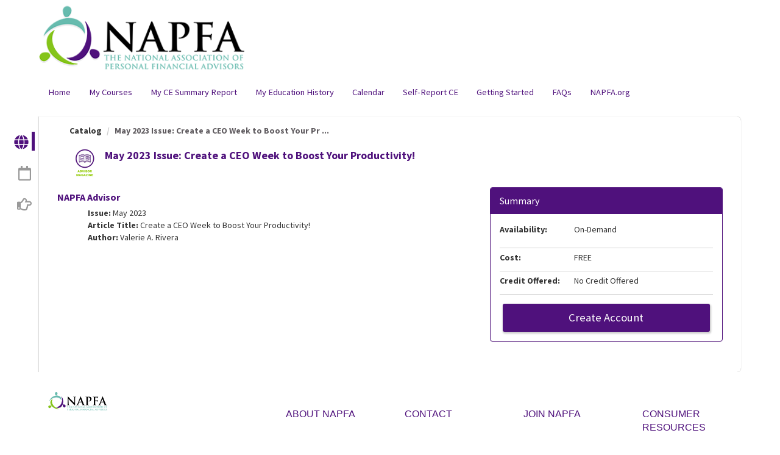

--- FILE ---
content_type: text/html; charset=utf-8
request_url: https://education.napfa.org/Listing/May-2023-Issue-Create-a-CEO-Week-to-Boost-Your-Productivity!-8338
body_size: 213064
content:


<!DOCTYPE html PUBLIC "-//W3C//DTD XHTML 1.0 Strict//EN" "http://www.w3.org/TR/xhtml1/DTD/xhtml1-strict.dtd">
<html xmlns="http://www.w3.org/1999/xhtml" xmlns:v="urn:schemas-microsoft-com:vml"
xml:lang="en" lang="en">
<head id="Head1"><script type="text/javascript">window.NREUM||(NREUM={});NREUM.info = {"beacon":"bam.nr-data.net","errorBeacon":"bam.nr-data.net","licenseKey":"8f0e834daf","applicationID":"1019933676","transactionName":"b1RUZ0cFXUEFAhBaVlYed2BlS19bFxUNXV4WUEVDTQ==","queueTime":0,"applicationTime":118,"agent":"","atts":""}</script><script type="text/javascript">(window.NREUM||(NREUM={})).init={privacy:{cookies_enabled:true},ajax:{deny_list:["bam.nr-data.net"]},feature_flags:["soft_nav"],distributed_tracing:{enabled:true}};(window.NREUM||(NREUM={})).loader_config={agentID:"1019934022",accountID:"911097",trustKey:"911097",xpid:"XQcGUV9UGwIAVVhbBAIBUVI=",licenseKey:"8f0e834daf",applicationID:"1019933676",browserID:"1019934022"};;/*! For license information please see nr-loader-spa-1.308.0.min.js.LICENSE.txt */
(()=>{var e,t,r={384:(e,t,r)=>{"use strict";r.d(t,{NT:()=>a,US:()=>u,Zm:()=>o,bQ:()=>d,dV:()=>c,pV:()=>l});var n=r(6154),i=r(1863),s=r(1910);const a={beacon:"bam.nr-data.net",errorBeacon:"bam.nr-data.net"};function o(){return n.gm.NREUM||(n.gm.NREUM={}),void 0===n.gm.newrelic&&(n.gm.newrelic=n.gm.NREUM),n.gm.NREUM}function c(){let e=o();return e.o||(e.o={ST:n.gm.setTimeout,SI:n.gm.setImmediate||n.gm.setInterval,CT:n.gm.clearTimeout,XHR:n.gm.XMLHttpRequest,REQ:n.gm.Request,EV:n.gm.Event,PR:n.gm.Promise,MO:n.gm.MutationObserver,FETCH:n.gm.fetch,WS:n.gm.WebSocket},(0,s.i)(...Object.values(e.o))),e}function d(e,t){let r=o();r.initializedAgents??={},t.initializedAt={ms:(0,i.t)(),date:new Date},r.initializedAgents[e]=t}function u(e,t){o()[e]=t}function l(){return function(){let e=o();const t=e.info||{};e.info={beacon:a.beacon,errorBeacon:a.errorBeacon,...t}}(),function(){let e=o();const t=e.init||{};e.init={...t}}(),c(),function(){let e=o();const t=e.loader_config||{};e.loader_config={...t}}(),o()}},782:(e,t,r)=>{"use strict";r.d(t,{T:()=>n});const n=r(860).K7.pageViewTiming},860:(e,t,r)=>{"use strict";r.d(t,{$J:()=>u,K7:()=>c,P3:()=>d,XX:()=>i,Yy:()=>o,df:()=>s,qY:()=>n,v4:()=>a});const n="events",i="jserrors",s="browser/blobs",a="rum",o="browser/logs",c={ajax:"ajax",genericEvents:"generic_events",jserrors:i,logging:"logging",metrics:"metrics",pageAction:"page_action",pageViewEvent:"page_view_event",pageViewTiming:"page_view_timing",sessionReplay:"session_replay",sessionTrace:"session_trace",softNav:"soft_navigations",spa:"spa"},d={[c.pageViewEvent]:1,[c.pageViewTiming]:2,[c.metrics]:3,[c.jserrors]:4,[c.spa]:5,[c.ajax]:6,[c.sessionTrace]:7,[c.softNav]:8,[c.sessionReplay]:9,[c.logging]:10,[c.genericEvents]:11},u={[c.pageViewEvent]:a,[c.pageViewTiming]:n,[c.ajax]:n,[c.spa]:n,[c.softNav]:n,[c.metrics]:i,[c.jserrors]:i,[c.sessionTrace]:s,[c.sessionReplay]:s,[c.logging]:o,[c.genericEvents]:"ins"}},944:(e,t,r)=>{"use strict";r.d(t,{R:()=>i});var n=r(3241);function i(e,t){"function"==typeof console.debug&&(console.debug("New Relic Warning: https://github.com/newrelic/newrelic-browser-agent/blob/main/docs/warning-codes.md#".concat(e),t),(0,n.W)({agentIdentifier:null,drained:null,type:"data",name:"warn",feature:"warn",data:{code:e,secondary:t}}))}},993:(e,t,r)=>{"use strict";r.d(t,{A$:()=>s,ET:()=>a,TZ:()=>o,p_:()=>i});var n=r(860);const i={ERROR:"ERROR",WARN:"WARN",INFO:"INFO",DEBUG:"DEBUG",TRACE:"TRACE"},s={OFF:0,ERROR:1,WARN:2,INFO:3,DEBUG:4,TRACE:5},a="log",o=n.K7.logging},1541:(e,t,r)=>{"use strict";r.d(t,{U:()=>i,f:()=>n});const n={MFE:"MFE",BA:"BA"};function i(e,t){if(2!==t?.harvestEndpointVersion)return{};const r=t.agentRef.runtime.appMetadata.agents[0].entityGuid;return e?{"source.id":e.id,"source.name":e.name,"source.type":e.type,"parent.id":e.parent?.id||r,"parent.type":e.parent?.type||n.BA}:{"entity.guid":r,appId:t.agentRef.info.applicationID}}},1687:(e,t,r)=>{"use strict";r.d(t,{Ak:()=>d,Ze:()=>h,x3:()=>u});var n=r(3241),i=r(7836),s=r(3606),a=r(860),o=r(2646);const c={};function d(e,t){const r={staged:!1,priority:a.P3[t]||0};l(e),c[e].get(t)||c[e].set(t,r)}function u(e,t){e&&c[e]&&(c[e].get(t)&&c[e].delete(t),p(e,t,!1),c[e].size&&f(e))}function l(e){if(!e)throw new Error("agentIdentifier required");c[e]||(c[e]=new Map)}function h(e="",t="feature",r=!1){if(l(e),!e||!c[e].get(t)||r)return p(e,t);c[e].get(t).staged=!0,f(e)}function f(e){const t=Array.from(c[e]);t.every(([e,t])=>t.staged)&&(t.sort((e,t)=>e[1].priority-t[1].priority),t.forEach(([t])=>{c[e].delete(t),p(e,t)}))}function p(e,t,r=!0){const a=e?i.ee.get(e):i.ee,c=s.i.handlers;if(!a.aborted&&a.backlog&&c){if((0,n.W)({agentIdentifier:e,type:"lifecycle",name:"drain",feature:t}),r){const e=a.backlog[t],r=c[t];if(r){for(let t=0;e&&t<e.length;++t)g(e[t],r);Object.entries(r).forEach(([e,t])=>{Object.values(t||{}).forEach(t=>{t[0]?.on&&t[0]?.context()instanceof o.y&&t[0].on(e,t[1])})})}}a.isolatedBacklog||delete c[t],a.backlog[t]=null,a.emit("drain-"+t,[])}}function g(e,t){var r=e[1];Object.values(t[r]||{}).forEach(t=>{var r=e[0];if(t[0]===r){var n=t[1],i=e[3],s=e[2];n.apply(i,s)}})}},1738:(e,t,r)=>{"use strict";r.d(t,{U:()=>f,Y:()=>h});var n=r(3241),i=r(9908),s=r(1863),a=r(944),o=r(5701),c=r(3969),d=r(8362),u=r(860),l=r(4261);function h(e,t,r,s){const h=s||r;!h||h[e]&&h[e]!==d.d.prototype[e]||(h[e]=function(){(0,i.p)(c.xV,["API/"+e+"/called"],void 0,u.K7.metrics,r.ee),(0,n.W)({agentIdentifier:r.agentIdentifier,drained:!!o.B?.[r.agentIdentifier],type:"data",name:"api",feature:l.Pl+e,data:{}});try{return t.apply(this,arguments)}catch(e){(0,a.R)(23,e)}})}function f(e,t,r,n,a){const o=e.info;null===r?delete o.jsAttributes[t]:o.jsAttributes[t]=r,(a||null===r)&&(0,i.p)(l.Pl+n,[(0,s.t)(),t,r],void 0,"session",e.ee)}},1741:(e,t,r)=>{"use strict";r.d(t,{W:()=>s});var n=r(944),i=r(4261);class s{#e(e,...t){if(this[e]!==s.prototype[e])return this[e](...t);(0,n.R)(35,e)}addPageAction(e,t){return this.#e(i.hG,e,t)}register(e){return this.#e(i.eY,e)}recordCustomEvent(e,t){return this.#e(i.fF,e,t)}setPageViewName(e,t){return this.#e(i.Fw,e,t)}setCustomAttribute(e,t,r){return this.#e(i.cD,e,t,r)}noticeError(e,t){return this.#e(i.o5,e,t)}setUserId(e,t=!1){return this.#e(i.Dl,e,t)}setApplicationVersion(e){return this.#e(i.nb,e)}setErrorHandler(e){return this.#e(i.bt,e)}addRelease(e,t){return this.#e(i.k6,e,t)}log(e,t){return this.#e(i.$9,e,t)}start(){return this.#e(i.d3)}finished(e){return this.#e(i.BL,e)}recordReplay(){return this.#e(i.CH)}pauseReplay(){return this.#e(i.Tb)}addToTrace(e){return this.#e(i.U2,e)}setCurrentRouteName(e){return this.#e(i.PA,e)}interaction(e){return this.#e(i.dT,e)}wrapLogger(e,t,r){return this.#e(i.Wb,e,t,r)}measure(e,t){return this.#e(i.V1,e,t)}consent(e){return this.#e(i.Pv,e)}}},1863:(e,t,r)=>{"use strict";function n(){return Math.floor(performance.now())}r.d(t,{t:()=>n})},1910:(e,t,r)=>{"use strict";r.d(t,{i:()=>s});var n=r(944);const i=new Map;function s(...e){return e.every(e=>{if(i.has(e))return i.get(e);const t="function"==typeof e?e.toString():"",r=t.includes("[native code]"),s=t.includes("nrWrapper");return r||s||(0,n.R)(64,e?.name||t),i.set(e,r),r})}},2555:(e,t,r)=>{"use strict";r.d(t,{D:()=>o,f:()=>a});var n=r(384),i=r(8122);const s={beacon:n.NT.beacon,errorBeacon:n.NT.errorBeacon,licenseKey:void 0,applicationID:void 0,sa:void 0,queueTime:void 0,applicationTime:void 0,ttGuid:void 0,user:void 0,account:void 0,product:void 0,extra:void 0,jsAttributes:{},userAttributes:void 0,atts:void 0,transactionName:void 0,tNamePlain:void 0};function a(e){try{return!!e.licenseKey&&!!e.errorBeacon&&!!e.applicationID}catch(e){return!1}}const o=e=>(0,i.a)(e,s)},2614:(e,t,r)=>{"use strict";r.d(t,{BB:()=>a,H3:()=>n,g:()=>d,iL:()=>c,tS:()=>o,uh:()=>i,wk:()=>s});const n="NRBA",i="SESSION",s=144e5,a=18e5,o={STARTED:"session-started",PAUSE:"session-pause",RESET:"session-reset",RESUME:"session-resume",UPDATE:"session-update"},c={SAME_TAB:"same-tab",CROSS_TAB:"cross-tab"},d={OFF:0,FULL:1,ERROR:2}},2646:(e,t,r)=>{"use strict";r.d(t,{y:()=>n});class n{constructor(e){this.contextId=e}}},2843:(e,t,r)=>{"use strict";r.d(t,{G:()=>s,u:()=>i});var n=r(3878);function i(e,t=!1,r,i){(0,n.DD)("visibilitychange",function(){if(t)return void("hidden"===document.visibilityState&&e());e(document.visibilityState)},r,i)}function s(e,t,r){(0,n.sp)("pagehide",e,t,r)}},3241:(e,t,r)=>{"use strict";r.d(t,{W:()=>s});var n=r(6154);const i="newrelic";function s(e={}){try{n.gm.dispatchEvent(new CustomEvent(i,{detail:e}))}catch(e){}}},3304:(e,t,r)=>{"use strict";r.d(t,{A:()=>s});var n=r(7836);const i=()=>{const e=new WeakSet;return(t,r)=>{if("object"==typeof r&&null!==r){if(e.has(r))return;e.add(r)}return r}};function s(e){try{return JSON.stringify(e,i())??""}catch(e){try{n.ee.emit("internal-error",[e])}catch(e){}return""}}},3333:(e,t,r)=>{"use strict";r.d(t,{$v:()=>u,TZ:()=>n,Xh:()=>c,Zp:()=>i,kd:()=>d,mq:()=>o,nf:()=>a,qN:()=>s});const n=r(860).K7.genericEvents,i=["auxclick","click","copy","keydown","paste","scrollend"],s=["focus","blur"],a=4,o=1e3,c=2e3,d=["PageAction","UserAction","BrowserPerformance"],u={RESOURCES:"experimental.resources",REGISTER:"register"}},3434:(e,t,r)=>{"use strict";r.d(t,{Jt:()=>s,YM:()=>d});var n=r(7836),i=r(5607);const s="nr@original:".concat(i.W),a=50;var o=Object.prototype.hasOwnProperty,c=!1;function d(e,t){return e||(e=n.ee),r.inPlace=function(e,t,n,i,s){n||(n="");const a="-"===n.charAt(0);for(let o=0;o<t.length;o++){const c=t[o],d=e[c];l(d)||(e[c]=r(d,a?c+n:n,i,c,s))}},r.flag=s,r;function r(t,r,n,c,d){return l(t)?t:(r||(r=""),nrWrapper[s]=t,function(e,t,r){if(Object.defineProperty&&Object.keys)try{return Object.keys(e).forEach(function(r){Object.defineProperty(t,r,{get:function(){return e[r]},set:function(t){return e[r]=t,t}})}),t}catch(e){u([e],r)}for(var n in e)o.call(e,n)&&(t[n]=e[n])}(t,nrWrapper,e),nrWrapper);function nrWrapper(){var s,o,l,h;let f;try{o=this,s=[...arguments],l="function"==typeof n?n(s,o):n||{}}catch(t){u([t,"",[s,o,c],l],e)}i(r+"start",[s,o,c],l,d);const p=performance.now();let g;try{return h=t.apply(o,s),g=performance.now(),h}catch(e){throw g=performance.now(),i(r+"err",[s,o,e],l,d),f=e,f}finally{const e=g-p,t={start:p,end:g,duration:e,isLongTask:e>=a,methodName:c,thrownError:f};t.isLongTask&&i("long-task",[t,o],l,d),i(r+"end",[s,o,h],l,d)}}}function i(r,n,i,s){if(!c||t){var a=c;c=!0;try{e.emit(r,n,i,t,s)}catch(t){u([t,r,n,i],e)}c=a}}}function u(e,t){t||(t=n.ee);try{t.emit("internal-error",e)}catch(e){}}function l(e){return!(e&&"function"==typeof e&&e.apply&&!e[s])}},3606:(e,t,r)=>{"use strict";r.d(t,{i:()=>s});var n=r(9908);s.on=a;var i=s.handlers={};function s(e,t,r,s){a(s||n.d,i,e,t,r)}function a(e,t,r,i,s){s||(s="feature"),e||(e=n.d);var a=t[s]=t[s]||{};(a[r]=a[r]||[]).push([e,i])}},3738:(e,t,r)=>{"use strict";r.d(t,{He:()=>i,Kp:()=>o,Lc:()=>d,Rz:()=>u,TZ:()=>n,bD:()=>s,d3:()=>a,jx:()=>l,sl:()=>h,uP:()=>c});const n=r(860).K7.sessionTrace,i="bstResource",s="resource",a="-start",o="-end",c="fn"+a,d="fn"+o,u="pushState",l=1e3,h=3e4},3785:(e,t,r)=>{"use strict";r.d(t,{R:()=>c,b:()=>d});var n=r(9908),i=r(1863),s=r(860),a=r(3969),o=r(993);function c(e,t,r={},c=o.p_.INFO,d=!0,u,l=(0,i.t)()){(0,n.p)(a.xV,["API/logging/".concat(c.toLowerCase(),"/called")],void 0,s.K7.metrics,e),(0,n.p)(o.ET,[l,t,r,c,d,u],void 0,s.K7.logging,e)}function d(e){return"string"==typeof e&&Object.values(o.p_).some(t=>t===e.toUpperCase().trim())}},3878:(e,t,r)=>{"use strict";function n(e,t){return{capture:e,passive:!1,signal:t}}function i(e,t,r=!1,i){window.addEventListener(e,t,n(r,i))}function s(e,t,r=!1,i){document.addEventListener(e,t,n(r,i))}r.d(t,{DD:()=>s,jT:()=>n,sp:()=>i})},3962:(e,t,r)=>{"use strict";r.d(t,{AM:()=>a,O2:()=>l,OV:()=>s,Qu:()=>h,TZ:()=>c,ih:()=>f,pP:()=>o,t1:()=>u,tC:()=>i,wD:()=>d});var n=r(860);const i=["click","keydown","submit"],s="popstate",a="api",o="initialPageLoad",c=n.K7.softNav,d=5e3,u=500,l={INITIAL_PAGE_LOAD:"",ROUTE_CHANGE:1,UNSPECIFIED:2},h={INTERACTION:1,AJAX:2,CUSTOM_END:3,CUSTOM_TRACER:4},f={IP:"in progress",PF:"pending finish",FIN:"finished",CAN:"cancelled"}},3969:(e,t,r)=>{"use strict";r.d(t,{TZ:()=>n,XG:()=>o,rs:()=>i,xV:()=>a,z_:()=>s});const n=r(860).K7.metrics,i="sm",s="cm",a="storeSupportabilityMetrics",o="storeEventMetrics"},4234:(e,t,r)=>{"use strict";r.d(t,{W:()=>s});var n=r(7836),i=r(1687);class s{constructor(e,t){this.agentIdentifier=e,this.ee=n.ee.get(e),this.featureName=t,this.blocked=!1}deregisterDrain(){(0,i.x3)(this.agentIdentifier,this.featureName)}}},4261:(e,t,r)=>{"use strict";r.d(t,{$9:()=>u,BL:()=>c,CH:()=>p,Dl:()=>R,Fw:()=>w,PA:()=>v,Pl:()=>n,Pv:()=>A,Tb:()=>h,U2:()=>a,V1:()=>E,Wb:()=>T,bt:()=>y,cD:()=>b,d3:()=>x,dT:()=>d,eY:()=>g,fF:()=>f,hG:()=>s,hw:()=>i,k6:()=>o,nb:()=>m,o5:()=>l});const n="api-",i=n+"ixn-",s="addPageAction",a="addToTrace",o="addRelease",c="finished",d="interaction",u="log",l="noticeError",h="pauseReplay",f="recordCustomEvent",p="recordReplay",g="register",m="setApplicationVersion",v="setCurrentRouteName",b="setCustomAttribute",y="setErrorHandler",w="setPageViewName",R="setUserId",x="start",T="wrapLogger",E="measure",A="consent"},5205:(e,t,r)=>{"use strict";r.d(t,{j:()=>S});var n=r(384),i=r(1741);var s=r(2555),a=r(3333);const o=e=>{if(!e||"string"!=typeof e)return!1;try{document.createDocumentFragment().querySelector(e)}catch{return!1}return!0};var c=r(2614),d=r(944),u=r(8122);const l="[data-nr-mask]",h=e=>(0,u.a)(e,(()=>{const e={feature_flags:[],experimental:{allow_registered_children:!1,resources:!1},mask_selector:"*",block_selector:"[data-nr-block]",mask_input_options:{color:!1,date:!1,"datetime-local":!1,email:!1,month:!1,number:!1,range:!1,search:!1,tel:!1,text:!1,time:!1,url:!1,week:!1,textarea:!1,select:!1,password:!0}};return{ajax:{deny_list:void 0,block_internal:!0,enabled:!0,autoStart:!0},api:{get allow_registered_children(){return e.feature_flags.includes(a.$v.REGISTER)||e.experimental.allow_registered_children},set allow_registered_children(t){e.experimental.allow_registered_children=t},duplicate_registered_data:!1},browser_consent_mode:{enabled:!1},distributed_tracing:{enabled:void 0,exclude_newrelic_header:void 0,cors_use_newrelic_header:void 0,cors_use_tracecontext_headers:void 0,allowed_origins:void 0},get feature_flags(){return e.feature_flags},set feature_flags(t){e.feature_flags=t},generic_events:{enabled:!0,autoStart:!0},harvest:{interval:30},jserrors:{enabled:!0,autoStart:!0},logging:{enabled:!0,autoStart:!0},metrics:{enabled:!0,autoStart:!0},obfuscate:void 0,page_action:{enabled:!0},page_view_event:{enabled:!0,autoStart:!0},page_view_timing:{enabled:!0,autoStart:!0},performance:{capture_marks:!1,capture_measures:!1,capture_detail:!0,resources:{get enabled(){return e.feature_flags.includes(a.$v.RESOURCES)||e.experimental.resources},set enabled(t){e.experimental.resources=t},asset_types:[],first_party_domains:[],ignore_newrelic:!0}},privacy:{cookies_enabled:!0},proxy:{assets:void 0,beacon:void 0},session:{expiresMs:c.wk,inactiveMs:c.BB},session_replay:{autoStart:!0,enabled:!1,preload:!1,sampling_rate:10,error_sampling_rate:100,collect_fonts:!1,inline_images:!1,fix_stylesheets:!0,mask_all_inputs:!0,get mask_text_selector(){return e.mask_selector},set mask_text_selector(t){o(t)?e.mask_selector="".concat(t,",").concat(l):""===t||null===t?e.mask_selector=l:(0,d.R)(5,t)},get block_class(){return"nr-block"},get ignore_class(){return"nr-ignore"},get mask_text_class(){return"nr-mask"},get block_selector(){return e.block_selector},set block_selector(t){o(t)?e.block_selector+=",".concat(t):""!==t&&(0,d.R)(6,t)},get mask_input_options(){return e.mask_input_options},set mask_input_options(t){t&&"object"==typeof t?e.mask_input_options={...t,password:!0}:(0,d.R)(7,t)}},session_trace:{enabled:!0,autoStart:!0},soft_navigations:{enabled:!0,autoStart:!0},spa:{enabled:!0,autoStart:!0},ssl:void 0,user_actions:{enabled:!0,elementAttributes:["id","className","tagName","type"]}}})());var f=r(6154),p=r(9324);let g=0;const m={buildEnv:p.F3,distMethod:p.Xs,version:p.xv,originTime:f.WN},v={consented:!1},b={appMetadata:{},get consented(){return this.session?.state?.consent||v.consented},set consented(e){v.consented=e},customTransaction:void 0,denyList:void 0,disabled:!1,harvester:void 0,isolatedBacklog:!1,isRecording:!1,loaderType:void 0,maxBytes:3e4,obfuscator:void 0,onerror:void 0,ptid:void 0,releaseIds:{},session:void 0,timeKeeper:void 0,registeredEntities:[],jsAttributesMetadata:{bytes:0},get harvestCount(){return++g}},y=e=>{const t=(0,u.a)(e,b),r=Object.keys(m).reduce((e,t)=>(e[t]={value:m[t],writable:!1,configurable:!0,enumerable:!0},e),{});return Object.defineProperties(t,r)};var w=r(5701);const R=e=>{const t=e.startsWith("http");e+="/",r.p=t?e:"https://"+e};var x=r(7836),T=r(3241);const E={accountID:void 0,trustKey:void 0,agentID:void 0,licenseKey:void 0,applicationID:void 0,xpid:void 0},A=e=>(0,u.a)(e,E),_=new Set;function S(e,t={},r,a){let{init:o,info:c,loader_config:d,runtime:u={},exposed:l=!0}=t;if(!c){const e=(0,n.pV)();o=e.init,c=e.info,d=e.loader_config}e.init=h(o||{}),e.loader_config=A(d||{}),c.jsAttributes??={},f.bv&&(c.jsAttributes.isWorker=!0),e.info=(0,s.D)(c);const p=e.init,g=[c.beacon,c.errorBeacon];_.has(e.agentIdentifier)||(p.proxy.assets&&(R(p.proxy.assets),g.push(p.proxy.assets)),p.proxy.beacon&&g.push(p.proxy.beacon),e.beacons=[...g],function(e){const t=(0,n.pV)();Object.getOwnPropertyNames(i.W.prototype).forEach(r=>{const n=i.W.prototype[r];if("function"!=typeof n||"constructor"===n)return;let s=t[r];e[r]&&!1!==e.exposed&&"micro-agent"!==e.runtime?.loaderType&&(t[r]=(...t)=>{const n=e[r](...t);return s?s(...t):n})})}(e),(0,n.US)("activatedFeatures",w.B)),u.denyList=[...p.ajax.deny_list||[],...p.ajax.block_internal?g:[]],u.ptid=e.agentIdentifier,u.loaderType=r,e.runtime=y(u),_.has(e.agentIdentifier)||(e.ee=x.ee.get(e.agentIdentifier),e.exposed=l,(0,T.W)({agentIdentifier:e.agentIdentifier,drained:!!w.B?.[e.agentIdentifier],type:"lifecycle",name:"initialize",feature:void 0,data:e.config})),_.add(e.agentIdentifier)}},5270:(e,t,r)=>{"use strict";r.d(t,{Aw:()=>a,SR:()=>s,rF:()=>o});var n=r(384),i=r(7767);function s(e){return!!(0,n.dV)().o.MO&&(0,i.V)(e)&&!0===e?.session_trace.enabled}function a(e){return!0===e?.session_replay.preload&&s(e)}function o(e,t){try{if("string"==typeof t?.type){if("password"===t.type.toLowerCase())return"*".repeat(e?.length||0);if(void 0!==t?.dataset?.nrUnmask||t?.classList?.contains("nr-unmask"))return e}}catch(e){}return"string"==typeof e?e.replace(/[\S]/g,"*"):"*".repeat(e?.length||0)}},5289:(e,t,r)=>{"use strict";r.d(t,{GG:()=>a,Qr:()=>c,sB:()=>o});var n=r(3878),i=r(6389);function s(){return"undefined"==typeof document||"complete"===document.readyState}function a(e,t){if(s())return e();const r=(0,i.J)(e),a=setInterval(()=>{s()&&(clearInterval(a),r())},500);(0,n.sp)("load",r,t)}function o(e){if(s())return e();(0,n.DD)("DOMContentLoaded",e)}function c(e){if(s())return e();(0,n.sp)("popstate",e)}},5607:(e,t,r)=>{"use strict";r.d(t,{W:()=>n});const n=(0,r(9566).bz)()},5701:(e,t,r)=>{"use strict";r.d(t,{B:()=>s,t:()=>a});var n=r(3241);const i=new Set,s={};function a(e,t){const r=t.agentIdentifier;s[r]??={},e&&"object"==typeof e&&(i.has(r)||(t.ee.emit("rumresp",[e]),s[r]=e,i.add(r),(0,n.W)({agentIdentifier:r,loaded:!0,drained:!0,type:"lifecycle",name:"load",feature:void 0,data:e})))}},6154:(e,t,r)=>{"use strict";r.d(t,{OF:()=>d,RI:()=>i,WN:()=>h,bv:()=>s,eN:()=>f,gm:()=>a,lR:()=>l,m:()=>c,mw:()=>o,sb:()=>u});var n=r(1863);const i="undefined"!=typeof window&&!!window.document,s="undefined"!=typeof WorkerGlobalScope&&("undefined"!=typeof self&&self instanceof WorkerGlobalScope&&self.navigator instanceof WorkerNavigator||"undefined"!=typeof globalThis&&globalThis instanceof WorkerGlobalScope&&globalThis.navigator instanceof WorkerNavigator),a=i?window:"undefined"!=typeof WorkerGlobalScope&&("undefined"!=typeof self&&self instanceof WorkerGlobalScope&&self||"undefined"!=typeof globalThis&&globalThis instanceof WorkerGlobalScope&&globalThis),o=Boolean("hidden"===a?.document?.visibilityState),c=""+a?.location,d=/iPad|iPhone|iPod/.test(a.navigator?.userAgent),u=d&&"undefined"==typeof SharedWorker,l=(()=>{const e=a.navigator?.userAgent?.match(/Firefox[/\s](\d+\.\d+)/);return Array.isArray(e)&&e.length>=2?+e[1]:0})(),h=Date.now()-(0,n.t)(),f=()=>"undefined"!=typeof PerformanceNavigationTiming&&a?.performance?.getEntriesByType("navigation")?.[0]?.responseStart},6344:(e,t,r)=>{"use strict";r.d(t,{BB:()=>u,Qb:()=>l,TZ:()=>i,Ug:()=>a,Vh:()=>s,_s:()=>o,bc:()=>d,yP:()=>c});var n=r(2614);const i=r(860).K7.sessionReplay,s="errorDuringReplay",a=.12,o={DomContentLoaded:0,Load:1,FullSnapshot:2,IncrementalSnapshot:3,Meta:4,Custom:5},c={[n.g.ERROR]:15e3,[n.g.FULL]:3e5,[n.g.OFF]:0},d={RESET:{message:"Session was reset",sm:"Reset"},IMPORT:{message:"Recorder failed to import",sm:"Import"},TOO_MANY:{message:"429: Too Many Requests",sm:"Too-Many"},TOO_BIG:{message:"Payload was too large",sm:"Too-Big"},CROSS_TAB:{message:"Session Entity was set to OFF on another tab",sm:"Cross-Tab"},ENTITLEMENTS:{message:"Session Replay is not allowed and will not be started",sm:"Entitlement"}},u=5e3,l={API:"api",RESUME:"resume",SWITCH_TO_FULL:"switchToFull",INITIALIZE:"initialize",PRELOAD:"preload"}},6389:(e,t,r)=>{"use strict";function n(e,t=500,r={}){const n=r?.leading||!1;let i;return(...r)=>{n&&void 0===i&&(e.apply(this,r),i=setTimeout(()=>{i=clearTimeout(i)},t)),n||(clearTimeout(i),i=setTimeout(()=>{e.apply(this,r)},t))}}function i(e){let t=!1;return(...r)=>{t||(t=!0,e.apply(this,r))}}r.d(t,{J:()=>i,s:()=>n})},6630:(e,t,r)=>{"use strict";r.d(t,{T:()=>n});const n=r(860).K7.pageViewEvent},6774:(e,t,r)=>{"use strict";r.d(t,{T:()=>n});const n=r(860).K7.jserrors},7295:(e,t,r)=>{"use strict";r.d(t,{Xv:()=>a,gX:()=>i,iW:()=>s});var n=[];function i(e){if(!e||s(e))return!1;if(0===n.length)return!0;if("*"===n[0].hostname)return!1;for(var t=0;t<n.length;t++){var r=n[t];if(r.hostname.test(e.hostname)&&r.pathname.test(e.pathname))return!1}return!0}function s(e){return void 0===e.hostname}function a(e){if(n=[],e&&e.length)for(var t=0;t<e.length;t++){let r=e[t];if(!r)continue;if("*"===r)return void(n=[{hostname:"*"}]);0===r.indexOf("http://")?r=r.substring(7):0===r.indexOf("https://")&&(r=r.substring(8));const i=r.indexOf("/");let s,a;i>0?(s=r.substring(0,i),a=r.substring(i)):(s=r,a="*");let[c]=s.split(":");n.push({hostname:o(c),pathname:o(a,!0)})}}function o(e,t=!1){const r=e.replace(/[.+?^${}()|[\]\\]/g,e=>"\\"+e).replace(/\*/g,".*?");return new RegExp((t?"^":"")+r+"$")}},7485:(e,t,r)=>{"use strict";r.d(t,{D:()=>i});var n=r(6154);function i(e){if(0===(e||"").indexOf("data:"))return{protocol:"data"};try{const t=new URL(e,location.href),r={port:t.port,hostname:t.hostname,pathname:t.pathname,search:t.search,protocol:t.protocol.slice(0,t.protocol.indexOf(":")),sameOrigin:t.protocol===n.gm?.location?.protocol&&t.host===n.gm?.location?.host};return r.port&&""!==r.port||("http:"===t.protocol&&(r.port="80"),"https:"===t.protocol&&(r.port="443")),r.pathname&&""!==r.pathname?r.pathname.startsWith("/")||(r.pathname="/".concat(r.pathname)):r.pathname="/",r}catch(e){return{}}}},7699:(e,t,r)=>{"use strict";r.d(t,{It:()=>s,KC:()=>o,No:()=>i,qh:()=>a});var n=r(860);const i=16e3,s=1e6,a="SESSION_ERROR",o={[n.K7.logging]:!0,[n.K7.genericEvents]:!1,[n.K7.jserrors]:!1,[n.K7.ajax]:!1}},7767:(e,t,r)=>{"use strict";r.d(t,{V:()=>i});var n=r(6154);const i=e=>n.RI&&!0===e?.privacy.cookies_enabled},7836:(e,t,r)=>{"use strict";r.d(t,{P:()=>o,ee:()=>c});var n=r(384),i=r(8990),s=r(2646),a=r(5607);const o="nr@context:".concat(a.W),c=function e(t,r){var n={},a={},u={},l=!1;try{l=16===r.length&&d.initializedAgents?.[r]?.runtime.isolatedBacklog}catch(e){}var h={on:p,addEventListener:p,removeEventListener:function(e,t){var r=n[e];if(!r)return;for(var i=0;i<r.length;i++)r[i]===t&&r.splice(i,1)},emit:function(e,r,n,i,s){!1!==s&&(s=!0);if(c.aborted&&!i)return;t&&s&&t.emit(e,r,n);var o=f(n);g(e).forEach(e=>{e.apply(o,r)});var d=v()[a[e]];d&&d.push([h,e,r,o]);return o},get:m,listeners:g,context:f,buffer:function(e,t){const r=v();if(t=t||"feature",h.aborted)return;Object.entries(e||{}).forEach(([e,n])=>{a[n]=t,t in r||(r[t]=[])})},abort:function(){h._aborted=!0,Object.keys(h.backlog).forEach(e=>{delete h.backlog[e]})},isBuffering:function(e){return!!v()[a[e]]},debugId:r,backlog:l?{}:t&&"object"==typeof t.backlog?t.backlog:{},isolatedBacklog:l};return Object.defineProperty(h,"aborted",{get:()=>{let e=h._aborted||!1;return e||(t&&(e=t.aborted),e)}}),h;function f(e){return e&&e instanceof s.y?e:e?(0,i.I)(e,o,()=>new s.y(o)):new s.y(o)}function p(e,t){n[e]=g(e).concat(t)}function g(e){return n[e]||[]}function m(t){return u[t]=u[t]||e(h,t)}function v(){return h.backlog}}(void 0,"globalEE"),d=(0,n.Zm)();d.ee||(d.ee=c)},8122:(e,t,r)=>{"use strict";r.d(t,{a:()=>i});var n=r(944);function i(e,t){try{if(!e||"object"!=typeof e)return(0,n.R)(3);if(!t||"object"!=typeof t)return(0,n.R)(4);const r=Object.create(Object.getPrototypeOf(t),Object.getOwnPropertyDescriptors(t)),s=0===Object.keys(r).length?e:r;for(let a in s)if(void 0!==e[a])try{if(null===e[a]){r[a]=null;continue}Array.isArray(e[a])&&Array.isArray(t[a])?r[a]=Array.from(new Set([...e[a],...t[a]])):"object"==typeof e[a]&&"object"==typeof t[a]?r[a]=i(e[a],t[a]):r[a]=e[a]}catch(e){r[a]||(0,n.R)(1,e)}return r}catch(e){(0,n.R)(2,e)}}},8139:(e,t,r)=>{"use strict";r.d(t,{u:()=>h});var n=r(7836),i=r(3434),s=r(8990),a=r(6154);const o={},c=a.gm.XMLHttpRequest,d="addEventListener",u="removeEventListener",l="nr@wrapped:".concat(n.P);function h(e){var t=function(e){return(e||n.ee).get("events")}(e);if(o[t.debugId]++)return t;o[t.debugId]=1;var r=(0,i.YM)(t,!0);function h(e){r.inPlace(e,[d,u],"-",p)}function p(e,t){return e[1]}return"getPrototypeOf"in Object&&(a.RI&&f(document,h),c&&f(c.prototype,h),f(a.gm,h)),t.on(d+"-start",function(e,t){var n=e[1];if(null!==n&&("function"==typeof n||"object"==typeof n)&&"newrelic"!==e[0]){var i=(0,s.I)(n,l,function(){var e={object:function(){if("function"!=typeof n.handleEvent)return;return n.handleEvent.apply(n,arguments)},function:n}[typeof n];return e?r(e,"fn-",null,e.name||"anonymous"):n});this.wrapped=e[1]=i}}),t.on(u+"-start",function(e){e[1]=this.wrapped||e[1]}),t}function f(e,t,...r){let n=e;for(;"object"==typeof n&&!Object.prototype.hasOwnProperty.call(n,d);)n=Object.getPrototypeOf(n);n&&t(n,...r)}},8362:(e,t,r)=>{"use strict";r.d(t,{d:()=>s});var n=r(9566),i=r(1741);class s extends i.W{agentIdentifier=(0,n.LA)(16)}},8374:(e,t,r)=>{r.nc=(()=>{try{return document?.currentScript?.nonce}catch(e){}return""})()},8990:(e,t,r)=>{"use strict";r.d(t,{I:()=>i});var n=Object.prototype.hasOwnProperty;function i(e,t,r){if(n.call(e,t))return e[t];var i=r();if(Object.defineProperty&&Object.keys)try{return Object.defineProperty(e,t,{value:i,writable:!0,enumerable:!1}),i}catch(e){}return e[t]=i,i}},9119:(e,t,r)=>{"use strict";r.d(t,{L:()=>s});var n=/([^?#]*)[^#]*(#[^?]*|$).*/,i=/([^?#]*)().*/;function s(e,t){return e?e.replace(t?n:i,"$1$2"):e}},9300:(e,t,r)=>{"use strict";r.d(t,{T:()=>n});const n=r(860).K7.ajax},9324:(e,t,r)=>{"use strict";r.d(t,{AJ:()=>a,F3:()=>i,Xs:()=>s,Yq:()=>o,xv:()=>n});const n="1.308.0",i="PROD",s="CDN",a="@newrelic/rrweb",o="1.0.1"},9566:(e,t,r)=>{"use strict";r.d(t,{LA:()=>o,ZF:()=>c,bz:()=>a,el:()=>d});var n=r(6154);const i="xxxxxxxx-xxxx-4xxx-yxxx-xxxxxxxxxxxx";function s(e,t){return e?15&e[t]:16*Math.random()|0}function a(){const e=n.gm?.crypto||n.gm?.msCrypto;let t,r=0;return e&&e.getRandomValues&&(t=e.getRandomValues(new Uint8Array(30))),i.split("").map(e=>"x"===e?s(t,r++).toString(16):"y"===e?(3&s()|8).toString(16):e).join("")}function o(e){const t=n.gm?.crypto||n.gm?.msCrypto;let r,i=0;t&&t.getRandomValues&&(r=t.getRandomValues(new Uint8Array(e)));const a=[];for(var o=0;o<e;o++)a.push(s(r,i++).toString(16));return a.join("")}function c(){return o(16)}function d(){return o(32)}},9908:(e,t,r)=>{"use strict";r.d(t,{d:()=>n,p:()=>i});var n=r(7836).ee.get("handle");function i(e,t,r,i,s){s?(s.buffer([e],i),s.emit(e,t,r)):(n.buffer([e],i),n.emit(e,t,r))}}},n={};function i(e){var t=n[e];if(void 0!==t)return t.exports;var s=n[e]={exports:{}};return r[e](s,s.exports,i),s.exports}i.m=r,i.d=(e,t)=>{for(var r in t)i.o(t,r)&&!i.o(e,r)&&Object.defineProperty(e,r,{enumerable:!0,get:t[r]})},i.f={},i.e=e=>Promise.all(Object.keys(i.f).reduce((t,r)=>(i.f[r](e,t),t),[])),i.u=e=>({212:"nr-spa-compressor",249:"nr-spa-recorder",478:"nr-spa"}[e]+"-1.308.0.min.js"),i.o=(e,t)=>Object.prototype.hasOwnProperty.call(e,t),e={},t="NRBA-1.308.0.PROD:",i.l=(r,n,s,a)=>{if(e[r])e[r].push(n);else{var o,c;if(void 0!==s)for(var d=document.getElementsByTagName("script"),u=0;u<d.length;u++){var l=d[u];if(l.getAttribute("src")==r||l.getAttribute("data-webpack")==t+s){o=l;break}}if(!o){c=!0;var h={478:"sha512-RSfSVnmHk59T/uIPbdSE0LPeqcEdF4/+XhfJdBuccH5rYMOEZDhFdtnh6X6nJk7hGpzHd9Ujhsy7lZEz/ORYCQ==",249:"sha512-ehJXhmntm85NSqW4MkhfQqmeKFulra3klDyY0OPDUE+sQ3GokHlPh1pmAzuNy//3j4ac6lzIbmXLvGQBMYmrkg==",212:"sha512-B9h4CR46ndKRgMBcK+j67uSR2RCnJfGefU+A7FrgR/k42ovXy5x/MAVFiSvFxuVeEk/pNLgvYGMp1cBSK/G6Fg=="};(o=document.createElement("script")).charset="utf-8",i.nc&&o.setAttribute("nonce",i.nc),o.setAttribute("data-webpack",t+s),o.src=r,0!==o.src.indexOf(window.location.origin+"/")&&(o.crossOrigin="anonymous"),h[a]&&(o.integrity=h[a])}e[r]=[n];var f=(t,n)=>{o.onerror=o.onload=null,clearTimeout(p);var i=e[r];if(delete e[r],o.parentNode&&o.parentNode.removeChild(o),i&&i.forEach(e=>e(n)),t)return t(n)},p=setTimeout(f.bind(null,void 0,{type:"timeout",target:o}),12e4);o.onerror=f.bind(null,o.onerror),o.onload=f.bind(null,o.onload),c&&document.head.appendChild(o)}},i.r=e=>{"undefined"!=typeof Symbol&&Symbol.toStringTag&&Object.defineProperty(e,Symbol.toStringTag,{value:"Module"}),Object.defineProperty(e,"__esModule",{value:!0})},i.p="https://js-agent.newrelic.com/",(()=>{var e={38:0,788:0};i.f.j=(t,r)=>{var n=i.o(e,t)?e[t]:void 0;if(0!==n)if(n)r.push(n[2]);else{var s=new Promise((r,i)=>n=e[t]=[r,i]);r.push(n[2]=s);var a=i.p+i.u(t),o=new Error;i.l(a,r=>{if(i.o(e,t)&&(0!==(n=e[t])&&(e[t]=void 0),n)){var s=r&&("load"===r.type?"missing":r.type),a=r&&r.target&&r.target.src;o.message="Loading chunk "+t+" failed: ("+s+": "+a+")",o.name="ChunkLoadError",o.type=s,o.request=a,n[1](o)}},"chunk-"+t,t)}};var t=(t,r)=>{var n,s,[a,o,c]=r,d=0;if(a.some(t=>0!==e[t])){for(n in o)i.o(o,n)&&(i.m[n]=o[n]);if(c)c(i)}for(t&&t(r);d<a.length;d++)s=a[d],i.o(e,s)&&e[s]&&e[s][0](),e[s]=0},r=self["webpackChunk:NRBA-1.308.0.PROD"]=self["webpackChunk:NRBA-1.308.0.PROD"]||[];r.forEach(t.bind(null,0)),r.push=t.bind(null,r.push.bind(r))})(),(()=>{"use strict";i(8374);var e=i(8362),t=i(860);const r=Object.values(t.K7);var n=i(5205);var s=i(9908),a=i(1863),o=i(4261),c=i(1738);var d=i(1687),u=i(4234),l=i(5289),h=i(6154),f=i(944),p=i(5270),g=i(7767),m=i(6389),v=i(7699);class b extends u.W{constructor(e,t){super(e.agentIdentifier,t),this.agentRef=e,this.abortHandler=void 0,this.featAggregate=void 0,this.loadedSuccessfully=void 0,this.onAggregateImported=new Promise(e=>{this.loadedSuccessfully=e}),this.deferred=Promise.resolve(),!1===e.init[this.featureName].autoStart?this.deferred=new Promise((t,r)=>{this.ee.on("manual-start-all",(0,m.J)(()=>{(0,d.Ak)(e.agentIdentifier,this.featureName),t()}))}):(0,d.Ak)(e.agentIdentifier,t)}importAggregator(e,t,r={}){if(this.featAggregate)return;const n=async()=>{let n;await this.deferred;try{if((0,g.V)(e.init)){const{setupAgentSession:t}=await i.e(478).then(i.bind(i,8766));n=t(e)}}catch(e){(0,f.R)(20,e),this.ee.emit("internal-error",[e]),(0,s.p)(v.qh,[e],void 0,this.featureName,this.ee)}try{if(!this.#t(this.featureName,n,e.init))return(0,d.Ze)(this.agentIdentifier,this.featureName),void this.loadedSuccessfully(!1);const{Aggregate:i}=await t();this.featAggregate=new i(e,r),e.runtime.harvester.initializedAggregates.push(this.featAggregate),this.loadedSuccessfully(!0)}catch(e){(0,f.R)(34,e),this.abortHandler?.(),(0,d.Ze)(this.agentIdentifier,this.featureName,!0),this.loadedSuccessfully(!1),this.ee&&this.ee.abort()}};h.RI?(0,l.GG)(()=>n(),!0):n()}#t(e,r,n){if(this.blocked)return!1;switch(e){case t.K7.sessionReplay:return(0,p.SR)(n)&&!!r;case t.K7.sessionTrace:return!!r;default:return!0}}}var y=i(6630),w=i(2614),R=i(3241);class x extends b{static featureName=y.T;constructor(e){var t;super(e,y.T),this.setupInspectionEvents(e.agentIdentifier),t=e,(0,c.Y)(o.Fw,function(e,r){"string"==typeof e&&("/"!==e.charAt(0)&&(e="/"+e),t.runtime.customTransaction=(r||"http://custom.transaction")+e,(0,s.p)(o.Pl+o.Fw,[(0,a.t)()],void 0,void 0,t.ee))},t),this.importAggregator(e,()=>i.e(478).then(i.bind(i,2467)))}setupInspectionEvents(e){const t=(t,r)=>{t&&(0,R.W)({agentIdentifier:e,timeStamp:t.timeStamp,loaded:"complete"===t.target.readyState,type:"window",name:r,data:t.target.location+""})};(0,l.sB)(e=>{t(e,"DOMContentLoaded")}),(0,l.GG)(e=>{t(e,"load")}),(0,l.Qr)(e=>{t(e,"navigate")}),this.ee.on(w.tS.UPDATE,(t,r)=>{(0,R.W)({agentIdentifier:e,type:"lifecycle",name:"session",data:r})})}}var T=i(384);class E extends e.d{constructor(e){var t;(super(),h.gm)?(this.features={},(0,T.bQ)(this.agentIdentifier,this),this.desiredFeatures=new Set(e.features||[]),this.desiredFeatures.add(x),(0,n.j)(this,e,e.loaderType||"agent"),t=this,(0,c.Y)(o.cD,function(e,r,n=!1){if("string"==typeof e){if(["string","number","boolean"].includes(typeof r)||null===r)return(0,c.U)(t,e,r,o.cD,n);(0,f.R)(40,typeof r)}else(0,f.R)(39,typeof e)},t),function(e){(0,c.Y)(o.Dl,function(t,r=!1){if("string"!=typeof t&&null!==t)return void(0,f.R)(41,typeof t);const n=e.info.jsAttributes["enduser.id"];r&&null!=n&&n!==t?(0,s.p)(o.Pl+"setUserIdAndResetSession",[t],void 0,"session",e.ee):(0,c.U)(e,"enduser.id",t,o.Dl,!0)},e)}(this),function(e){(0,c.Y)(o.nb,function(t){if("string"==typeof t||null===t)return(0,c.U)(e,"application.version",t,o.nb,!1);(0,f.R)(42,typeof t)},e)}(this),function(e){(0,c.Y)(o.d3,function(){e.ee.emit("manual-start-all")},e)}(this),function(e){(0,c.Y)(o.Pv,function(t=!0){if("boolean"==typeof t){if((0,s.p)(o.Pl+o.Pv,[t],void 0,"session",e.ee),e.runtime.consented=t,t){const t=e.features.page_view_event;t.onAggregateImported.then(e=>{const r=t.featAggregate;e&&!r.sentRum&&r.sendRum()})}}else(0,f.R)(65,typeof t)},e)}(this),this.run()):(0,f.R)(21)}get config(){return{info:this.info,init:this.init,loader_config:this.loader_config,runtime:this.runtime}}get api(){return this}run(){try{const e=function(e){const t={};return r.forEach(r=>{t[r]=!!e[r]?.enabled}),t}(this.init),n=[...this.desiredFeatures];n.sort((e,r)=>t.P3[e.featureName]-t.P3[r.featureName]),n.forEach(r=>{if(!e[r.featureName]&&r.featureName!==t.K7.pageViewEvent)return;if(r.featureName===t.K7.spa)return void(0,f.R)(67);const n=function(e){switch(e){case t.K7.ajax:return[t.K7.jserrors];case t.K7.sessionTrace:return[t.K7.ajax,t.K7.pageViewEvent];case t.K7.sessionReplay:return[t.K7.sessionTrace];case t.K7.pageViewTiming:return[t.K7.pageViewEvent];default:return[]}}(r.featureName).filter(e=>!(e in this.features));n.length>0&&(0,f.R)(36,{targetFeature:r.featureName,missingDependencies:n}),this.features[r.featureName]=new r(this)})}catch(e){(0,f.R)(22,e);for(const e in this.features)this.features[e].abortHandler?.();const t=(0,T.Zm)();delete t.initializedAgents[this.agentIdentifier]?.features,delete this.sharedAggregator;return t.ee.get(this.agentIdentifier).abort(),!1}}}var A=i(2843),_=i(782);class S extends b{static featureName=_.T;constructor(e){super(e,_.T),h.RI&&((0,A.u)(()=>(0,s.p)("docHidden",[(0,a.t)()],void 0,_.T,this.ee),!0),(0,A.G)(()=>(0,s.p)("winPagehide",[(0,a.t)()],void 0,_.T,this.ee)),this.importAggregator(e,()=>i.e(478).then(i.bind(i,9917))))}}var O=i(3969);class I extends b{static featureName=O.TZ;constructor(e){super(e,O.TZ),h.RI&&document.addEventListener("securitypolicyviolation",e=>{(0,s.p)(O.xV,["Generic/CSPViolation/Detected"],void 0,this.featureName,this.ee)}),this.importAggregator(e,()=>i.e(478).then(i.bind(i,6555)))}}var N=i(6774),P=i(3878),k=i(3304);class D{constructor(e,t,r,n,i){this.name="UncaughtError",this.message="string"==typeof e?e:(0,k.A)(e),this.sourceURL=t,this.line=r,this.column=n,this.__newrelic=i}}function C(e){return M(e)?e:new D(void 0!==e?.message?e.message:e,e?.filename||e?.sourceURL,e?.lineno||e?.line,e?.colno||e?.col,e?.__newrelic,e?.cause)}function j(e){const t="Unhandled Promise Rejection: ";if(!e?.reason)return;if(M(e.reason)){try{e.reason.message.startsWith(t)||(e.reason.message=t+e.reason.message)}catch(e){}return C(e.reason)}const r=C(e.reason);return(r.message||"").startsWith(t)||(r.message=t+r.message),r}function L(e){if(e.error instanceof SyntaxError&&!/:\d+$/.test(e.error.stack?.trim())){const t=new D(e.message,e.filename,e.lineno,e.colno,e.error.__newrelic,e.cause);return t.name=SyntaxError.name,t}return M(e.error)?e.error:C(e)}function M(e){return e instanceof Error&&!!e.stack}function H(e,r,n,i,o=(0,a.t)()){"string"==typeof e&&(e=new Error(e)),(0,s.p)("err",[e,o,!1,r,n.runtime.isRecording,void 0,i],void 0,t.K7.jserrors,n.ee),(0,s.p)("uaErr",[],void 0,t.K7.genericEvents,n.ee)}var B=i(1541),K=i(993),W=i(3785);function U(e,{customAttributes:t={},level:r=K.p_.INFO}={},n,i,s=(0,a.t)()){(0,W.R)(n.ee,e,t,r,!1,i,s)}function F(e,r,n,i,c=(0,a.t)()){(0,s.p)(o.Pl+o.hG,[c,e,r,i],void 0,t.K7.genericEvents,n.ee)}function V(e,r,n,i,c=(0,a.t)()){const{start:d,end:u,customAttributes:l}=r||{},h={customAttributes:l||{}};if("object"!=typeof h.customAttributes||"string"!=typeof e||0===e.length)return void(0,f.R)(57);const p=(e,t)=>null==e?t:"number"==typeof e?e:e instanceof PerformanceMark?e.startTime:Number.NaN;if(h.start=p(d,0),h.end=p(u,c),Number.isNaN(h.start)||Number.isNaN(h.end))(0,f.R)(57);else{if(h.duration=h.end-h.start,!(h.duration<0))return(0,s.p)(o.Pl+o.V1,[h,e,i],void 0,t.K7.genericEvents,n.ee),h;(0,f.R)(58)}}function G(e,r={},n,i,c=(0,a.t)()){(0,s.p)(o.Pl+o.fF,[c,e,r,i],void 0,t.K7.genericEvents,n.ee)}function z(e){(0,c.Y)(o.eY,function(t){return Y(e,t)},e)}function Y(e,r,n){(0,f.R)(54,"newrelic.register"),r||={},r.type=B.f.MFE,r.licenseKey||=e.info.licenseKey,r.blocked=!1,r.parent=n||{},Array.isArray(r.tags)||(r.tags=[]);const i={};r.tags.forEach(e=>{"name"!==e&&"id"!==e&&(i["source.".concat(e)]=!0)}),r.isolated??=!0;let o=()=>{};const c=e.runtime.registeredEntities;if(!r.isolated){const e=c.find(({metadata:{target:{id:e}}})=>e===r.id&&!r.isolated);if(e)return e}const d=e=>{r.blocked=!0,o=e};function u(e){return"string"==typeof e&&!!e.trim()&&e.trim().length<501||"number"==typeof e}e.init.api.allow_registered_children||d((0,m.J)(()=>(0,f.R)(55))),u(r.id)&&u(r.name)||d((0,m.J)(()=>(0,f.R)(48,r)));const l={addPageAction:(t,n={})=>g(F,[t,{...i,...n},e],r),deregister:()=>{d((0,m.J)(()=>(0,f.R)(68)))},log:(t,n={})=>g(U,[t,{...n,customAttributes:{...i,...n.customAttributes||{}}},e],r),measure:(t,n={})=>g(V,[t,{...n,customAttributes:{...i,...n.customAttributes||{}}},e],r),noticeError:(t,n={})=>g(H,[t,{...i,...n},e],r),register:(t={})=>g(Y,[e,t],l.metadata.target),recordCustomEvent:(t,n={})=>g(G,[t,{...i,...n},e],r),setApplicationVersion:e=>p("application.version",e),setCustomAttribute:(e,t)=>p(e,t),setUserId:e=>p("enduser.id",e),metadata:{customAttributes:i,target:r}},h=()=>(r.blocked&&o(),r.blocked);h()||c.push(l);const p=(e,t)=>{h()||(i[e]=t)},g=(r,n,i)=>{if(h())return;const o=(0,a.t)();(0,s.p)(O.xV,["API/register/".concat(r.name,"/called")],void 0,t.K7.metrics,e.ee);try{if(e.init.api.duplicate_registered_data&&"register"!==r.name){let e=n;if(n[1]instanceof Object){const t={"child.id":i.id,"child.type":i.type};e="customAttributes"in n[1]?[n[0],{...n[1],customAttributes:{...n[1].customAttributes,...t}},...n.slice(2)]:[n[0],{...n[1],...t},...n.slice(2)]}r(...e,void 0,o)}return r(...n,i,o)}catch(e){(0,f.R)(50,e)}};return l}class Z extends b{static featureName=N.T;constructor(e){var t;super(e,N.T),t=e,(0,c.Y)(o.o5,(e,r)=>H(e,r,t),t),function(e){(0,c.Y)(o.bt,function(t){e.runtime.onerror=t},e)}(e),function(e){let t=0;(0,c.Y)(o.k6,function(e,r){++t>10||(this.runtime.releaseIds[e.slice(-200)]=(""+r).slice(-200))},e)}(e),z(e);try{this.removeOnAbort=new AbortController}catch(e){}this.ee.on("internal-error",(t,r)=>{this.abortHandler&&(0,s.p)("ierr",[C(t),(0,a.t)(),!0,{},e.runtime.isRecording,r],void 0,this.featureName,this.ee)}),h.gm.addEventListener("unhandledrejection",t=>{this.abortHandler&&(0,s.p)("err",[j(t),(0,a.t)(),!1,{unhandledPromiseRejection:1},e.runtime.isRecording],void 0,this.featureName,this.ee)},(0,P.jT)(!1,this.removeOnAbort?.signal)),h.gm.addEventListener("error",t=>{this.abortHandler&&(0,s.p)("err",[L(t),(0,a.t)(),!1,{},e.runtime.isRecording],void 0,this.featureName,this.ee)},(0,P.jT)(!1,this.removeOnAbort?.signal)),this.abortHandler=this.#r,this.importAggregator(e,()=>i.e(478).then(i.bind(i,2176)))}#r(){this.removeOnAbort?.abort(),this.abortHandler=void 0}}var q=i(8990);let X=1;function J(e){const t=typeof e;return!e||"object"!==t&&"function"!==t?-1:e===h.gm?0:(0,q.I)(e,"nr@id",function(){return X++})}function Q(e){if("string"==typeof e&&e.length)return e.length;if("object"==typeof e){if("undefined"!=typeof ArrayBuffer&&e instanceof ArrayBuffer&&e.byteLength)return e.byteLength;if("undefined"!=typeof Blob&&e instanceof Blob&&e.size)return e.size;if(!("undefined"!=typeof FormData&&e instanceof FormData))try{return(0,k.A)(e).length}catch(e){return}}}var ee=i(8139),te=i(7836),re=i(3434);const ne={},ie=["open","send"];function se(e){var t=e||te.ee;const r=function(e){return(e||te.ee).get("xhr")}(t);if(void 0===h.gm.XMLHttpRequest)return r;if(ne[r.debugId]++)return r;ne[r.debugId]=1,(0,ee.u)(t);var n=(0,re.YM)(r),i=h.gm.XMLHttpRequest,s=h.gm.MutationObserver,a=h.gm.Promise,o=h.gm.setInterval,c="readystatechange",d=["onload","onerror","onabort","onloadstart","onloadend","onprogress","ontimeout"],u=[],l=h.gm.XMLHttpRequest=function(e){const t=new i(e),s=r.context(t);try{r.emit("new-xhr",[t],s),t.addEventListener(c,(a=s,function(){var e=this;e.readyState>3&&!a.resolved&&(a.resolved=!0,r.emit("xhr-resolved",[],e)),n.inPlace(e,d,"fn-",y)}),(0,P.jT)(!1))}catch(e){(0,f.R)(15,e);try{r.emit("internal-error",[e])}catch(e){}}var a;return t};function p(e,t){n.inPlace(t,["onreadystatechange"],"fn-",y)}if(function(e,t){for(var r in e)t[r]=e[r]}(i,l),l.prototype=i.prototype,n.inPlace(l.prototype,ie,"-xhr-",y),r.on("send-xhr-start",function(e,t){p(e,t),function(e){u.push(e),s&&(g?g.then(b):o?o(b):(m=-m,v.data=m))}(t)}),r.on("open-xhr-start",p),s){var g=a&&a.resolve();if(!o&&!a){var m=1,v=document.createTextNode(m);new s(b).observe(v,{characterData:!0})}}else t.on("fn-end",function(e){e[0]&&e[0].type===c||b()});function b(){for(var e=0;e<u.length;e++)p(0,u[e]);u.length&&(u=[])}function y(e,t){return t}return r}var ae="fetch-",oe=ae+"body-",ce=["arrayBuffer","blob","json","text","formData"],de=h.gm.Request,ue=h.gm.Response,le="prototype";const he={};function fe(e){const t=function(e){return(e||te.ee).get("fetch")}(e);if(!(de&&ue&&h.gm.fetch))return t;if(he[t.debugId]++)return t;function r(e,r,n){var i=e[r];"function"==typeof i&&(e[r]=function(){var e,r=[...arguments],s={};t.emit(n+"before-start",[r],s),s[te.P]&&s[te.P].dt&&(e=s[te.P].dt);var a=i.apply(this,r);return t.emit(n+"start",[r,e],a),a.then(function(e){return t.emit(n+"end",[null,e],a),e},function(e){throw t.emit(n+"end",[e],a),e})})}return he[t.debugId]=1,ce.forEach(e=>{r(de[le],e,oe),r(ue[le],e,oe)}),r(h.gm,"fetch",ae),t.on(ae+"end",function(e,r){var n=this;if(r){var i=r.headers.get("content-length");null!==i&&(n.rxSize=i),t.emit(ae+"done",[null,r],n)}else t.emit(ae+"done",[e],n)}),t}var pe=i(7485),ge=i(9566);class me{constructor(e){this.agentRef=e}generateTracePayload(e){const t=this.agentRef.loader_config;if(!this.shouldGenerateTrace(e)||!t)return null;var r=(t.accountID||"").toString()||null,n=(t.agentID||"").toString()||null,i=(t.trustKey||"").toString()||null;if(!r||!n)return null;var s=(0,ge.ZF)(),a=(0,ge.el)(),o=Date.now(),c={spanId:s,traceId:a,timestamp:o};return(e.sameOrigin||this.isAllowedOrigin(e)&&this.useTraceContextHeadersForCors())&&(c.traceContextParentHeader=this.generateTraceContextParentHeader(s,a),c.traceContextStateHeader=this.generateTraceContextStateHeader(s,o,r,n,i)),(e.sameOrigin&&!this.excludeNewrelicHeader()||!e.sameOrigin&&this.isAllowedOrigin(e)&&this.useNewrelicHeaderForCors())&&(c.newrelicHeader=this.generateTraceHeader(s,a,o,r,n,i)),c}generateTraceContextParentHeader(e,t){return"00-"+t+"-"+e+"-01"}generateTraceContextStateHeader(e,t,r,n,i){return i+"@nr=0-1-"+r+"-"+n+"-"+e+"----"+t}generateTraceHeader(e,t,r,n,i,s){if(!("function"==typeof h.gm?.btoa))return null;var a={v:[0,1],d:{ty:"Browser",ac:n,ap:i,id:e,tr:t,ti:r}};return s&&n!==s&&(a.d.tk=s),btoa((0,k.A)(a))}shouldGenerateTrace(e){return this.agentRef.init?.distributed_tracing?.enabled&&this.isAllowedOrigin(e)}isAllowedOrigin(e){var t=!1;const r=this.agentRef.init?.distributed_tracing;if(e.sameOrigin)t=!0;else if(r?.allowed_origins instanceof Array)for(var n=0;n<r.allowed_origins.length;n++){var i=(0,pe.D)(r.allowed_origins[n]);if(e.hostname===i.hostname&&e.protocol===i.protocol&&e.port===i.port){t=!0;break}}return t}excludeNewrelicHeader(){var e=this.agentRef.init?.distributed_tracing;return!!e&&!!e.exclude_newrelic_header}useNewrelicHeaderForCors(){var e=this.agentRef.init?.distributed_tracing;return!!e&&!1!==e.cors_use_newrelic_header}useTraceContextHeadersForCors(){var e=this.agentRef.init?.distributed_tracing;return!!e&&!!e.cors_use_tracecontext_headers}}var ve=i(9300),be=i(7295);function ye(e){return"string"==typeof e?e:e instanceof(0,T.dV)().o.REQ?e.url:h.gm?.URL&&e instanceof URL?e.href:void 0}var we=["load","error","abort","timeout"],Re=we.length,xe=(0,T.dV)().o.REQ,Te=(0,T.dV)().o.XHR;const Ee="X-NewRelic-App-Data";class Ae extends b{static featureName=ve.T;constructor(e){super(e,ve.T),this.dt=new me(e),this.handler=(e,t,r,n)=>(0,s.p)(e,t,r,n,this.ee);try{const e={xmlhttprequest:"xhr",fetch:"fetch",beacon:"beacon"};h.gm?.performance?.getEntriesByType("resource").forEach(r=>{if(r.initiatorType in e&&0!==r.responseStatus){const n={status:r.responseStatus},i={rxSize:r.transferSize,duration:Math.floor(r.duration),cbTime:0};_e(n,r.name),this.handler("xhr",[n,i,r.startTime,r.responseEnd,e[r.initiatorType]],void 0,t.K7.ajax)}})}catch(e){}fe(this.ee),se(this.ee),function(e,r,n,i){function o(e){var t=this;t.totalCbs=0,t.called=0,t.cbTime=0,t.end=T,t.ended=!1,t.xhrGuids={},t.lastSize=null,t.loadCaptureCalled=!1,t.params=this.params||{},t.metrics=this.metrics||{},t.latestLongtaskEnd=0,e.addEventListener("load",function(r){E(t,e)},(0,P.jT)(!1)),h.lR||e.addEventListener("progress",function(e){t.lastSize=e.loaded},(0,P.jT)(!1))}function c(e){this.params={method:e[0]},_e(this,e[1]),this.metrics={}}function d(t,r){e.loader_config.xpid&&this.sameOrigin&&r.setRequestHeader("X-NewRelic-ID",e.loader_config.xpid);var n=i.generateTracePayload(this.parsedOrigin);if(n){var s=!1;n.newrelicHeader&&(r.setRequestHeader("newrelic",n.newrelicHeader),s=!0),n.traceContextParentHeader&&(r.setRequestHeader("traceparent",n.traceContextParentHeader),n.traceContextStateHeader&&r.setRequestHeader("tracestate",n.traceContextStateHeader),s=!0),s&&(this.dt=n)}}function u(e,t){var n=this.metrics,i=e[0],s=this;if(n&&i){var o=Q(i);o&&(n.txSize=o)}this.startTime=(0,a.t)(),this.body=i,this.listener=function(e){try{"abort"!==e.type||s.loadCaptureCalled||(s.params.aborted=!0),("load"!==e.type||s.called===s.totalCbs&&(s.onloadCalled||"function"!=typeof t.onload)&&"function"==typeof s.end)&&s.end(t)}catch(e){try{r.emit("internal-error",[e])}catch(e){}}};for(var c=0;c<Re;c++)t.addEventListener(we[c],this.listener,(0,P.jT)(!1))}function l(e,t,r){this.cbTime+=e,t?this.onloadCalled=!0:this.called+=1,this.called!==this.totalCbs||!this.onloadCalled&&"function"==typeof r.onload||"function"!=typeof this.end||this.end(r)}function f(e,t){var r=""+J(e)+!!t;this.xhrGuids&&!this.xhrGuids[r]&&(this.xhrGuids[r]=!0,this.totalCbs+=1)}function p(e,t){var r=""+J(e)+!!t;this.xhrGuids&&this.xhrGuids[r]&&(delete this.xhrGuids[r],this.totalCbs-=1)}function g(){this.endTime=(0,a.t)()}function m(e,t){t instanceof Te&&"load"===e[0]&&r.emit("xhr-load-added",[e[1],e[2]],t)}function v(e,t){t instanceof Te&&"load"===e[0]&&r.emit("xhr-load-removed",[e[1],e[2]],t)}function b(e,t,r){t instanceof Te&&("onload"===r&&(this.onload=!0),("load"===(e[0]&&e[0].type)||this.onload)&&(this.xhrCbStart=(0,a.t)()))}function y(e,t){this.xhrCbStart&&r.emit("xhr-cb-time",[(0,a.t)()-this.xhrCbStart,this.onload,t],t)}function w(e){var t,r=e[1]||{};if("string"==typeof e[0]?0===(t=e[0]).length&&h.RI&&(t=""+h.gm.location.href):e[0]&&e[0].url?t=e[0].url:h.gm?.URL&&e[0]&&e[0]instanceof URL?t=e[0].href:"function"==typeof e[0].toString&&(t=e[0].toString()),"string"==typeof t&&0!==t.length){t&&(this.parsedOrigin=(0,pe.D)(t),this.sameOrigin=this.parsedOrigin.sameOrigin);var n=i.generateTracePayload(this.parsedOrigin);if(n&&(n.newrelicHeader||n.traceContextParentHeader))if(e[0]&&e[0].headers)o(e[0].headers,n)&&(this.dt=n);else{var s={};for(var a in r)s[a]=r[a];s.headers=new Headers(r.headers||{}),o(s.headers,n)&&(this.dt=n),e.length>1?e[1]=s:e.push(s)}}function o(e,t){var r=!1;return t.newrelicHeader&&(e.set("newrelic",t.newrelicHeader),r=!0),t.traceContextParentHeader&&(e.set("traceparent",t.traceContextParentHeader),t.traceContextStateHeader&&e.set("tracestate",t.traceContextStateHeader),r=!0),r}}function R(e,t){this.params={},this.metrics={},this.startTime=(0,a.t)(),this.dt=t,e.length>=1&&(this.target=e[0]),e.length>=2&&(this.opts=e[1]);var r=this.opts||{},n=this.target;_e(this,ye(n));var i=(""+(n&&n instanceof xe&&n.method||r.method||"GET")).toUpperCase();this.params.method=i,this.body=r.body,this.txSize=Q(r.body)||0}function x(e,r){if(this.endTime=(0,a.t)(),this.params||(this.params={}),(0,be.iW)(this.params))return;let i;this.params.status=r?r.status:0,"string"==typeof this.rxSize&&this.rxSize.length>0&&(i=+this.rxSize);const s={txSize:this.txSize,rxSize:i,duration:(0,a.t)()-this.startTime};n("xhr",[this.params,s,this.startTime,this.endTime,"fetch"],this,t.K7.ajax)}function T(e){const r=this.params,i=this.metrics;if(!this.ended){this.ended=!0;for(let t=0;t<Re;t++)e.removeEventListener(we[t],this.listener,!1);r.aborted||(0,be.iW)(r)||(i.duration=(0,a.t)()-this.startTime,this.loadCaptureCalled||4!==e.readyState?null==r.status&&(r.status=0):E(this,e),i.cbTime=this.cbTime,n("xhr",[r,i,this.startTime,this.endTime,"xhr"],this,t.K7.ajax))}}function E(e,n){e.params.status=n.status;var i=function(e,t){var r=e.responseType;return"json"===r&&null!==t?t:"arraybuffer"===r||"blob"===r||"json"===r?Q(e.response):"text"===r||""===r||void 0===r?Q(e.responseText):void 0}(n,e.lastSize);if(i&&(e.metrics.rxSize=i),e.sameOrigin&&n.getAllResponseHeaders().indexOf(Ee)>=0){var a=n.getResponseHeader(Ee);a&&((0,s.p)(O.rs,["Ajax/CrossApplicationTracing/Header/Seen"],void 0,t.K7.metrics,r),e.params.cat=a.split(", ").pop())}e.loadCaptureCalled=!0}r.on("new-xhr",o),r.on("open-xhr-start",c),r.on("open-xhr-end",d),r.on("send-xhr-start",u),r.on("xhr-cb-time",l),r.on("xhr-load-added",f),r.on("xhr-load-removed",p),r.on("xhr-resolved",g),r.on("addEventListener-end",m),r.on("removeEventListener-end",v),r.on("fn-end",y),r.on("fetch-before-start",w),r.on("fetch-start",R),r.on("fn-start",b),r.on("fetch-done",x)}(e,this.ee,this.handler,this.dt),this.importAggregator(e,()=>i.e(478).then(i.bind(i,3845)))}}function _e(e,t){var r=(0,pe.D)(t),n=e.params||e;n.hostname=r.hostname,n.port=r.port,n.protocol=r.protocol,n.host=r.hostname+":"+r.port,n.pathname=r.pathname,e.parsedOrigin=r,e.sameOrigin=r.sameOrigin}const Se={},Oe=["pushState","replaceState"];function Ie(e){const t=function(e){return(e||te.ee).get("history")}(e);return!h.RI||Se[t.debugId]++||(Se[t.debugId]=1,(0,re.YM)(t).inPlace(window.history,Oe,"-")),t}var Ne=i(3738);function Pe(e){(0,c.Y)(o.BL,function(r=Date.now()){const n=r-h.WN;n<0&&(0,f.R)(62,r),(0,s.p)(O.XG,[o.BL,{time:n}],void 0,t.K7.metrics,e.ee),e.addToTrace({name:o.BL,start:r,origin:"nr"}),(0,s.p)(o.Pl+o.hG,[n,o.BL],void 0,t.K7.genericEvents,e.ee)},e)}const{He:ke,bD:De,d3:Ce,Kp:je,TZ:Le,Lc:Me,uP:He,Rz:Be}=Ne;class Ke extends b{static featureName=Le;constructor(e){var r;super(e,Le),r=e,(0,c.Y)(o.U2,function(e){if(!(e&&"object"==typeof e&&e.name&&e.start))return;const n={n:e.name,s:e.start-h.WN,e:(e.end||e.start)-h.WN,o:e.origin||"",t:"api"};n.s<0||n.e<0||n.e<n.s?(0,f.R)(61,{start:n.s,end:n.e}):(0,s.p)("bstApi",[n],void 0,t.K7.sessionTrace,r.ee)},r),Pe(e);if(!(0,g.V)(e.init))return void this.deregisterDrain();const n=this.ee;let d;Ie(n),this.eventsEE=(0,ee.u)(n),this.eventsEE.on(He,function(e,t){this.bstStart=(0,a.t)()}),this.eventsEE.on(Me,function(e,r){(0,s.p)("bst",[e[0],r,this.bstStart,(0,a.t)()],void 0,t.K7.sessionTrace,n)}),n.on(Be+Ce,function(e){this.time=(0,a.t)(),this.startPath=location.pathname+location.hash}),n.on(Be+je,function(e){(0,s.p)("bstHist",[location.pathname+location.hash,this.startPath,this.time],void 0,t.K7.sessionTrace,n)});try{d=new PerformanceObserver(e=>{const r=e.getEntries();(0,s.p)(ke,[r],void 0,t.K7.sessionTrace,n)}),d.observe({type:De,buffered:!0})}catch(e){}this.importAggregator(e,()=>i.e(478).then(i.bind(i,6974)),{resourceObserver:d})}}var We=i(6344);class Ue extends b{static featureName=We.TZ;#n;recorder;constructor(e){var r;let n;super(e,We.TZ),r=e,(0,c.Y)(o.CH,function(){(0,s.p)(o.CH,[],void 0,t.K7.sessionReplay,r.ee)},r),function(e){(0,c.Y)(o.Tb,function(){(0,s.p)(o.Tb,[],void 0,t.K7.sessionReplay,e.ee)},e)}(e);try{n=JSON.parse(localStorage.getItem("".concat(w.H3,"_").concat(w.uh)))}catch(e){}(0,p.SR)(e.init)&&this.ee.on(o.CH,()=>this.#i()),this.#s(n)&&this.importRecorder().then(e=>{e.startRecording(We.Qb.PRELOAD,n?.sessionReplayMode)}),this.importAggregator(this.agentRef,()=>i.e(478).then(i.bind(i,6167)),this),this.ee.on("err",e=>{this.blocked||this.agentRef.runtime.isRecording&&(this.errorNoticed=!0,(0,s.p)(We.Vh,[e],void 0,this.featureName,this.ee))})}#s(e){return e&&(e.sessionReplayMode===w.g.FULL||e.sessionReplayMode===w.g.ERROR)||(0,p.Aw)(this.agentRef.init)}importRecorder(){return this.recorder?Promise.resolve(this.recorder):(this.#n??=Promise.all([i.e(478),i.e(249)]).then(i.bind(i,4866)).then(({Recorder:e})=>(this.recorder=new e(this),this.recorder)).catch(e=>{throw this.ee.emit("internal-error",[e]),this.blocked=!0,e}),this.#n)}#i(){this.blocked||(this.featAggregate?this.featAggregate.mode!==w.g.FULL&&this.featAggregate.initializeRecording(w.g.FULL,!0,We.Qb.API):this.importRecorder().then(()=>{this.recorder.startRecording(We.Qb.API,w.g.FULL)}))}}var Fe=i(3962);class Ve extends b{static featureName=Fe.TZ;constructor(e){if(super(e,Fe.TZ),function(e){const r=e.ee.get("tracer");function n(){}(0,c.Y)(o.dT,function(e){return(new n).get("object"==typeof e?e:{})},e);const i=n.prototype={createTracer:function(n,i){var o={},c=this,d="function"==typeof i;return(0,s.p)(O.xV,["API/createTracer/called"],void 0,t.K7.metrics,e.ee),function(){if(r.emit((d?"":"no-")+"fn-start",[(0,a.t)(),c,d],o),d)try{return i.apply(this,arguments)}catch(e){const t="string"==typeof e?new Error(e):e;throw r.emit("fn-err",[arguments,this,t],o),t}finally{r.emit("fn-end",[(0,a.t)()],o)}}}};["actionText","setName","setAttribute","save","ignore","onEnd","getContext","end","get"].forEach(r=>{c.Y.apply(this,[r,function(){return(0,s.p)(o.hw+r,[performance.now(),...arguments],this,t.K7.softNav,e.ee),this},e,i])}),(0,c.Y)(o.PA,function(){(0,s.p)(o.hw+"routeName",[performance.now(),...arguments],void 0,t.K7.softNav,e.ee)},e)}(e),!h.RI||!(0,T.dV)().o.MO)return;const r=Ie(this.ee);try{this.removeOnAbort=new AbortController}catch(e){}Fe.tC.forEach(e=>{(0,P.sp)(e,e=>{l(e)},!0,this.removeOnAbort?.signal)});const n=()=>(0,s.p)("newURL",[(0,a.t)(),""+window.location],void 0,this.featureName,this.ee);r.on("pushState-end",n),r.on("replaceState-end",n),(0,P.sp)(Fe.OV,e=>{l(e),(0,s.p)("newURL",[e.timeStamp,""+window.location],void 0,this.featureName,this.ee)},!0,this.removeOnAbort?.signal);let d=!1;const u=new((0,T.dV)().o.MO)((e,t)=>{d||(d=!0,requestAnimationFrame(()=>{(0,s.p)("newDom",[(0,a.t)()],void 0,this.featureName,this.ee),d=!1}))}),l=(0,m.s)(e=>{"loading"!==document.readyState&&((0,s.p)("newUIEvent",[e],void 0,this.featureName,this.ee),u.observe(document.body,{attributes:!0,childList:!0,subtree:!0,characterData:!0}))},100,{leading:!0});this.abortHandler=function(){this.removeOnAbort?.abort(),u.disconnect(),this.abortHandler=void 0},this.importAggregator(e,()=>i.e(478).then(i.bind(i,4393)),{domObserver:u})}}var Ge=i(3333),ze=i(9119);const Ye={},Ze=new Set;function qe(e){return"string"==typeof e?{type:"string",size:(new TextEncoder).encode(e).length}:e instanceof ArrayBuffer?{type:"ArrayBuffer",size:e.byteLength}:e instanceof Blob?{type:"Blob",size:e.size}:e instanceof DataView?{type:"DataView",size:e.byteLength}:ArrayBuffer.isView(e)?{type:"TypedArray",size:e.byteLength}:{type:"unknown",size:0}}class Xe{constructor(e,t){this.timestamp=(0,a.t)(),this.currentUrl=(0,ze.L)(window.location.href),this.socketId=(0,ge.LA)(8),this.requestedUrl=(0,ze.L)(e),this.requestedProtocols=Array.isArray(t)?t.join(","):t||"",this.openedAt=void 0,this.protocol=void 0,this.extensions=void 0,this.binaryType=void 0,this.messageOrigin=void 0,this.messageCount=0,this.messageBytes=0,this.messageBytesMin=0,this.messageBytesMax=0,this.messageTypes=void 0,this.sendCount=0,this.sendBytes=0,this.sendBytesMin=0,this.sendBytesMax=0,this.sendTypes=void 0,this.closedAt=void 0,this.closeCode=void 0,this.closeReason="unknown",this.closeWasClean=void 0,this.connectedDuration=0,this.hasErrors=void 0}}class $e extends b{static featureName=Ge.TZ;constructor(e){super(e,Ge.TZ);const r=e.init.feature_flags.includes("websockets"),n=[e.init.page_action.enabled,e.init.performance.capture_marks,e.init.performance.capture_measures,e.init.performance.resources.enabled,e.init.user_actions.enabled,r];var d;let u,l;if(d=e,(0,c.Y)(o.hG,(e,t)=>F(e,t,d),d),function(e){(0,c.Y)(o.fF,(t,r)=>G(t,r,e),e)}(e),Pe(e),z(e),function(e){(0,c.Y)(o.V1,(t,r)=>V(t,r,e),e)}(e),r&&(l=function(e){if(!(0,T.dV)().o.WS)return e;const t=e.get("websockets");if(Ye[t.debugId]++)return t;Ye[t.debugId]=1,(0,A.G)(()=>{const e=(0,a.t)();Ze.forEach(r=>{r.nrData.closedAt=e,r.nrData.closeCode=1001,r.nrData.closeReason="Page navigating away",r.nrData.closeWasClean=!1,r.nrData.openedAt&&(r.nrData.connectedDuration=e-r.nrData.openedAt),t.emit("ws",[r.nrData],r)})});class r extends WebSocket{static name="WebSocket";static toString(){return"function WebSocket() { [native code] }"}toString(){return"[object WebSocket]"}get[Symbol.toStringTag](){return r.name}#a(e){(e.__newrelic??={}).socketId=this.nrData.socketId,this.nrData.hasErrors??=!0}constructor(...e){super(...e),this.nrData=new Xe(e[0],e[1]),this.addEventListener("open",()=>{this.nrData.openedAt=(0,a.t)(),["protocol","extensions","binaryType"].forEach(e=>{this.nrData[e]=this[e]}),Ze.add(this)}),this.addEventListener("message",e=>{const{type:t,size:r}=qe(e.data);this.nrData.messageOrigin??=(0,ze.L)(e.origin),this.nrData.messageCount++,this.nrData.messageBytes+=r,this.nrData.messageBytesMin=Math.min(this.nrData.messageBytesMin||1/0,r),this.nrData.messageBytesMax=Math.max(this.nrData.messageBytesMax,r),(this.nrData.messageTypes??"").includes(t)||(this.nrData.messageTypes=this.nrData.messageTypes?"".concat(this.nrData.messageTypes,",").concat(t):t)}),this.addEventListener("close",e=>{this.nrData.closedAt=(0,a.t)(),this.nrData.closeCode=e.code,e.reason&&(this.nrData.closeReason=e.reason),this.nrData.closeWasClean=e.wasClean,this.nrData.connectedDuration=this.nrData.closedAt-this.nrData.openedAt,Ze.delete(this),t.emit("ws",[this.nrData],this)})}addEventListener(e,t,...r){const n=this,i="function"==typeof t?function(...e){try{return t.apply(this,e)}catch(e){throw n.#a(e),e}}:t?.handleEvent?{handleEvent:function(...e){try{return t.handleEvent.apply(t,e)}catch(e){throw n.#a(e),e}}}:t;return super.addEventListener(e,i,...r)}send(e){if(this.readyState===WebSocket.OPEN){const{type:t,size:r}=qe(e);this.nrData.sendCount++,this.nrData.sendBytes+=r,this.nrData.sendBytesMin=Math.min(this.nrData.sendBytesMin||1/0,r),this.nrData.sendBytesMax=Math.max(this.nrData.sendBytesMax,r),(this.nrData.sendTypes??"").includes(t)||(this.nrData.sendTypes=this.nrData.sendTypes?"".concat(this.nrData.sendTypes,",").concat(t):t)}try{return super.send(e)}catch(e){throw this.#a(e),e}}close(...e){try{super.close(...e)}catch(e){throw this.#a(e),e}}}return h.gm.WebSocket=r,t}(this.ee)),h.RI){if(fe(this.ee),se(this.ee),u=Ie(this.ee),e.init.user_actions.enabled){function f(t){const r=(0,pe.D)(t);return e.beacons.includes(r.hostname+":"+r.port)}function p(){u.emit("navChange")}Ge.Zp.forEach(e=>(0,P.sp)(e,e=>(0,s.p)("ua",[e],void 0,this.featureName,this.ee),!0)),Ge.qN.forEach(e=>{const t=(0,m.s)(e=>{(0,s.p)("ua",[e],void 0,this.featureName,this.ee)},500,{leading:!0});(0,P.sp)(e,t)}),h.gm.addEventListener("error",()=>{(0,s.p)("uaErr",[],void 0,t.K7.genericEvents,this.ee)},(0,P.jT)(!1,this.removeOnAbort?.signal)),this.ee.on("open-xhr-start",(e,r)=>{f(e[1])||r.addEventListener("readystatechange",()=>{2===r.readyState&&(0,s.p)("uaXhr",[],void 0,t.K7.genericEvents,this.ee)})}),this.ee.on("fetch-start",e=>{e.length>=1&&!f(ye(e[0]))&&(0,s.p)("uaXhr",[],void 0,t.K7.genericEvents,this.ee)}),u.on("pushState-end",p),u.on("replaceState-end",p),window.addEventListener("hashchange",p,(0,P.jT)(!0,this.removeOnAbort?.signal)),window.addEventListener("popstate",p,(0,P.jT)(!0,this.removeOnAbort?.signal))}if(e.init.performance.resources.enabled&&h.gm.PerformanceObserver?.supportedEntryTypes.includes("resource")){new PerformanceObserver(e=>{e.getEntries().forEach(e=>{(0,s.p)("browserPerformance.resource",[e],void 0,this.featureName,this.ee)})}).observe({type:"resource",buffered:!0})}}r&&l.on("ws",e=>{(0,s.p)("ws-complete",[e],void 0,this.featureName,this.ee)});try{this.removeOnAbort=new AbortController}catch(g){}this.abortHandler=()=>{this.removeOnAbort?.abort(),this.abortHandler=void 0},n.some(e=>e)?this.importAggregator(e,()=>i.e(478).then(i.bind(i,8019))):this.deregisterDrain()}}var Je=i(2646);const Qe=new Map;function et(e,t,r,n,i=!0){if("object"!=typeof t||!t||"string"!=typeof r||!r||"function"!=typeof t[r])return(0,f.R)(29);const s=function(e){return(e||te.ee).get("logger")}(e),a=(0,re.YM)(s),o=new Je.y(te.P);o.level=n.level,o.customAttributes=n.customAttributes,o.autoCaptured=i;const c=t[r]?.[re.Jt]||t[r];return Qe.set(c,o),a.inPlace(t,[r],"wrap-logger-",()=>Qe.get(c)),s}var tt=i(1910);class rt extends b{static featureName=K.TZ;constructor(e){var t;super(e,K.TZ),t=e,(0,c.Y)(o.$9,(e,r)=>U(e,r,t),t),function(e){(0,c.Y)(o.Wb,(t,r,{customAttributes:n={},level:i=K.p_.INFO}={})=>{et(e.ee,t,r,{customAttributes:n,level:i},!1)},e)}(e),z(e);const r=this.ee;["log","error","warn","info","debug","trace"].forEach(e=>{(0,tt.i)(h.gm.console[e]),et(r,h.gm.console,e,{level:"log"===e?"info":e})}),this.ee.on("wrap-logger-end",function([e]){const{level:t,customAttributes:n,autoCaptured:i}=this;(0,W.R)(r,e,n,t,i)}),this.importAggregator(e,()=>i.e(478).then(i.bind(i,5288)))}}new E({features:[Ae,x,S,Ke,Ue,I,Z,$e,rt,Ve],loaderType:"spa"})})()})();</script><title>
	May 2023 Issue: Create a CEO Week to Boost Your Productivity!
</title><link id="ApplicationRoot" rel="home" href="../Default.aspx" hreflang="en" type="text/html" /><link href="https://fonts.googleapis.com/css?family=Source+Sans+Pro:400,400i,700,700i" rel="stylesheet" type="text/css" /><link type="text/css" rel="stylesheet"  href="https://ajax.googleapis.com/ajax/libs/jqueryui/1.11.4/themes/ui-lightness/jquery-ui.css" /><link type="text/css" rel="stylesheet"  href="https://cdn.jsdelivr.net/npm/semantic-ui@2.4.0/dist/components/card.min.css" /><link type="text/css" rel="stylesheet"  href="https://cdn.jsdelivr.net/npm/semantic-ui@2.4.0/dist/components/item.min.css" /><link type="text/css" rel="stylesheet"  href="https://cdn.jsdelivr.net/npm/semantic-ui@2.4.0/dist/components/label.min.css" /><link type="text/css" rel="stylesheet"  href="https://cdn.jsdelivr.net/npm/semantic-ui@2.4.0/dist/components/icon.min.css" /><link type="text/css" rel="stylesheet"  href="https://cdn.jsdelivr.net/npm/semantic-ui@2.4.0/dist/components/input.min.css" /><link type="text/css" rel="stylesheet"  href="https://cdn.jsdelivr.net/npm/semantic-ui@2.4.0/dist/components/button.min.css" /><link type="text/css" rel="stylesheet"  href="https://cdn.jsdelivr.net/npm/semantic-ui@2.4.0/dist/components/image.min.css" /><link type="text/css" rel="stylesheet"  href="https://cdn.jsdelivr.net/npm/semantic-ui@2.4.0/dist/components/segment.min.css" /><link type="text/css" rel="stylesheet"  href="https://cdn.jsdelivr.net/npm/semantic-ui@2.4.0/dist/components/menu.min.css" /><link type="text/css" rel="stylesheet"  href="https://cdn.jsdelivr.net/npm/semantic-ui@2.4.0/dist/components/table.min.css" /><link type="text/css" rel="stylesheet"  href="https://cdn.jsdelivr.net/npm/semantic-ui@2.4.0/dist/components/step.min.css" /><link type="text/css" rel="stylesheet"  href="https://cdn.jsdelivr.net/npm/semantic-ui@2.4.0/dist/components/statistic.min.css" /><link type="text/css" rel="stylesheet"  href="https://cdn.jsdelivr.net/npm/semantic-ui@2.4.0/dist/components/divider.min.css" /><link rel="stylesheet" href="/Styles/bootstrap/css/bootstrap.min.css" type="text/css" /><link href="/Scripts/BootstrapToggle/css/bootstrap-toggle.min.css" rel="stylesheet" type="text/css" /><link href="/Styles/Fancybox2/source/jquery.fancybox.css?v=2.1.0" rel="stylesheet" type="text/css" /><link href="/Styles/Fancybox2/source/helpers/jquery.fancybox-buttons.css?v=11_14_2016" rel="stylesheet" type="text/css" /><link href="/Styles/Fancybox2/source/helpers/jquery.fancybox-zoom.css?v=1.0.0" rel="stylesheet" type="text/css" /><link href="../Styles/site.css?v=360.2.47.css11" rel="stylesheet" type="text/css" /><link href="../Styles/Exam.css?v=7_11_2016" rel="stylesheet" type="text/css" /><link href="../Styles/learningActivityCatalog.css?v=360.2.47.lac1" rel="stylesheet" type="text/css" /><script type="text/javascript" src="https://ajax.googleapis.com/ajax/libs/jquery/2.2.0/jquery.min.js"></script><script type="text/javascript" src="https://ajax.googleapis.com/ajax/libs/jqueryui/1.11.4/jquery-ui.min.js"></script><script src="/Styles/bootstrap/js/bootstrap.min.js" type="text/javascript"></script>

    <script src="/Scripts/jquery.ui.touch-punch.min.js" type="text/javascript"></script>
    
    <script src="/Scripts/js/noty/jquery.noty.min.js" type="text/javascript"></script>
    <script src="/Scripts/js/noty/layouts/topRight.js" type="text/javascript"></script>
    <script src="/Scripts/js/noty/layouts/bottomRight.js" type="text/javascript"></script>
    <script src="/Scripts/js/noty/layouts/center.js" type="text/javascript"></script>
    <script src="/Scripts/js/noty/layouts/topCenter.js" type="text/javascript"></script>
    <script src="/Scripts/js/noty/themes/oasis.js?v=360.2.40.15" type="text/javascript"></script>
    
    
    <script src="/Scripts/SessionTimeout/jquery.idletimeout.js" type="text/javascript"></script>
    <script src="/Scripts/SessionTimeout/jquery.idletimer.js" type="text/javascript"></script>
    
    <script src="/Scripts/ie10fix.js" type="text/javascript"></script>
    <script type="text/javascript" src="https://education.napfa.org/Scripts/jquery.blockUI.min.js"></script><script type="text/javascript" src="https://cloud.tinymce.com/5/tinymce.min.js?apiKey=b12vtljriegpyx8t9bn8xjgvbeb9rqao2umsk83bm7ntoq9m"></script><link href="//vjs.zencdn.net/4.6/video-js.css" rel="stylesheet" /><script type="text/javascript" src="https://vjs.zencdn.net/4.6/video.js"></script>
    <script src="/Scripts/video-js/4.5.1/youtube.min.js" type="text/javascript"></script>
    <script type="text/javascript">
        videojs.options.flash.swf = "/Scripts/video-js/video-js.swf";
    </script>
    <script src="https://cdn.jwplayer.com/libraries/wGjZW9II.js" type="text/javascript"></script>

    
    <script type="text/javascript" src="/Scripts/overlib.js"></script>
    
    

    <script src="/Scripts/BootstrapToggle/js/bootstrap-toggle.min.js" type="text/javascript"></script>
    
    
    <script src="/Styles/Fancybox2/source/jquery.fancybox.pack.js?v=2.1.0" type="text/javascript"></script>
    <script src="/Styles/Fancybox2/source/helpers/jquery.fancybox-zoom.js?v=1.0.0" type="text/javascript"></script>
    <script src="/Styles/Fancybox2/source/helpers/jquery.fancybox-buttons.js?v=2.1.4" type="text/javascript"></script>
    

    <link href="/fontawesome/css/all.min.css?v=360.2.47.css2" rel="stylesheet" /><script src="/Scripts/jquery.easing-1.3.pack.min.js" type="text/javascript"></script>

    <script src="/Scripts/jquery.signalR-2.4.3.min.js" type="text/javascript"></script>
    

    <script src="/Scripts/readmore.min.js" type="text/javascript"></script>

    
    <script src="//cdn.jsdelivr.net/npm/sweetalert2@11"></script>
    

    <script type="text/javascript" src="/Scripts/features.js?v=360.2.47.03"></script>
    <script type="text/javascript" src="/Scripts/factor360richtextfeature.js?v=360.2.47rt1"></script>
    <script type="text/javascript" src="/Scripts/learningActivityCatalog.js?v=360.2.47.lac3"></script>
    
    <script type="text/javascript" src="/Scripts/clearSessionOnUnload.js?v=360.2.40.15"></script>

    <style type="text/css">
        #imgNotification {
            opacity: 0.6;
            filter: alpha(opacity=60); /* For IE8 and earlier */
        }

        .wordWrapWordBreak {
            display: block;
            word-wrap: break-word; /* This will not be recognized by Visual Studio, but it works. */
        }

        #imgNotification:hover {
            opacity: 1;
            filter: alpha(opacity=100); /* For IE8 and earlier */
        }

        .RadGrid {
            outline: none;
        }

        a.ui-dialog-titlebar-close {
            display: none;
        }

        .languageDropdown ul.rcbList li img.rcbImage {
            height: 24px;
        }

        input.rcbInput.languageDropdownInput {
            height: 24px;
        }

        #divLanguageSelectorBox {
            text-align: center;
        }

        .factor360AccountNavigation {
            margin-top: -10px;
        }

        .navbar.factor360AccountNavigation {
            margin-bottom: 0px; /* so that it does not block our main menu */
            z-index: 1001;
        }

        .factor360Nav {
            display: -webkit-box;
            display: -ms-flexbox;
            display: flex;
            -webkit-box-align: start;
            -ms-flex-align: start;
            align-items: flex-start;
            -webkit-box-pack: end;
            -ms-flex-pack: end;
            justify-content: flex-end;
            -webkit-box-orient: horizontal;
            -webkit-box-direction: normal;
            -ms-flex-flow: row wrap;
            flex-flow: row wrap;
        }
            /* use flexbox so that shopping cart icon does not get dragged to the bottom when account menu is opened */

            .factor360Nav > li {
                /*display: inline-block;  prevent this navigation item to wrap into multiple line on small screen */
            }

                .factor360Nav > li > a:hover,
                .factor360Nav > li > a:active,
                .factor360Nav > li > a:focus,
                .factor360Nav .open > a, .factor360Nav .open > a:focus, .factor360Nav .open > a:hover {
                    background-color: transparent;
                }

        @media (max-width: 767px) { /* follows navbar.less from bootstrap */
            .navbar-nav .open .dropdown-menu {
                background-color: #fff;
                border-bottom: 3px solid #444444;
            }
        }

        .factor360Nav > li > a {
            padding-bottom: 5px;
        }

        .modal-dialog {
            margin-top: 15%;
        }



        .languageSelectorPanel {
            position: absolute;
            top: 8px;
            right: 0px;
            margin: 5px;
        }


        #noty_topRight_layout_container {
            display: none;
        }
        /* Medium Devices, Desktops */
        @media only screen and (min-width : 768px) {
            #noty_topRight_layout_container {
                display: inherit;
            }
        }
    </style>

    
    <!-- Latest compiled and minified CSS -->
          <meta name="viewport" content="width=device-width, initial-scale=1.0" />
    <link href='../Styles/Site_Responsive.css?v=360.2.40.sr1' rel="stylesheet" type="text/css" />
     <style type="text/css">
        .pageLoginContainer {
            margin: 10px 0;
            text-align: right;
        }

        .catalogContainer {
            display: -webkit-flex;
            display: flex;
        }

        .mainCatalogColumn {
            -webkit-flex: 1 0 65%;
            flex: 1 0 66%;
        }

        .mainCatalogColumn95 {
            -webkit-flex: 1 0 95%;
            flex: 1 0 95%;
        }

        .sideCatalogColumn {
            -webkit-flex: 0 1 35%;
            flex: 0 1 34%;
            margin-left: 10px;
        }

        @media all and (max-width: 768px) {
            .pageLoginContainer {
                               text-align:right;
            }

            .catalogContainer {
                -webkit-flex-direction: column;
                flex-direction: column;
            }

            .mainCatalogColumn {
                flex: 0,0, auto;
                -webkit-order: 2;
                order: 2;
            }

            .sideCatalogColumn {
                margin-left: 0;
                flex: 0,0, auto;
                -webkit-order: 1;
                order: 1;
            }

            .mobile-content-separator {
                margin-bottom: 20px;
            }
        }
    </style>
       <style type="text/css">
        /*Add transition to containers so they can push in and out.*/
        #divCatalogWithSideBar_MainLayout,
        #divCatalogWithSideBar_LeftSideBar,
        .catalogWithSideBar_hamburger {
            -webkit-transition: all 0.2s ease-out;
            -moz-transition: all 0.2s ease-out;
            -ms-transition: all 0.2s ease-out;
            -o-transition: all 0.2s ease-out;
            transition: all 0.2s ease-out;
        }
        /*This is the parent div that contains the menu and the content area.*/
        #divCatalogWithSideBar_MainLayout {
            position: relative;
            padding-left: 0;
        }
        /* -- Dynamic vertical menu button on the left side -------------------------------------*/
        /*`.catalogWithSideBar_hamburger` represents the responsive menu toggle that shows/hides onsmall screens.*/
        .catalogWithSideBar_hamburger {
            position: absolute;
            display: block;
            /* show this only on small screens */
            top: 0;
            left: 0;
            font-size: 1.5em;
            /* change this value to increase/decrease button size */
            z-index: 1; /* so that it does not show up on top of the bootstrap My Account menu dropdown  */
            height: auto;
            padding: 5px;
            color: inherit !important;
            cursor: pointer;
        }

            .catalogWithSideBar_hamburger:hover {
                color: inherit;
            }
        /* Active components (when user clicks on hamburger) */
        #divCatalogWithSideBar_MainLayout.active #divCatalogWithSideBar_LeftSideBar {
            left: 300px;
            width: 150px;
        }

        #divCatalogWithSideBar_MainLayout.active .catalogWithSideBar_hamburger {
            left: 150px;
        }


        /* -- Responsive Styles (Media Queries) ------------------------------------- */
        @media all {
            /* < 1300 px : Hide  */
            #divCatalogWithSideBar_LeftSideBar {
                left: -150px; /* as if the side bar disappear */
                width: 150px;
            }

                #divCatalogWithSideBar_LeftSideBar.active {
                    left: 150px;
                    width: 150px;
                }

            .catalogWithSideBar_hamburger {
                display: block;
            }

                .catalogWithSideBar_hamburger.active {
                    left: 150px; /* for the active left sidebar width*/
                }
        }

        @media all and (min-width:1075px) {
            /* 1175 - 1300 px : Icon only  */
            #divCatalogWithSideBar_MainLayout {
                padding-left: 0;
                /* left col width "#divCatalogWithSideBar_LeftSideBar" */
                left: 0;
            }

            #divCatalogWithSideBar_LeftSideBar {
                left: 70px; /* as if the side bar sticking to left boarder (150px original - 80 px width) */
                width: 80px;
            }

                #divCatalogWithSideBar_LeftSideBar.active {
                    left: 70px;
                    width: 80px;
                }

            #divCatalogWithSideBar_MainLayout.active .catalogWithSideBar_hamburger {
                left: 150px;
            }

            .catalogWithSideBar_hamburger {
                display: none;
            }

                .catalogWithSideBar_hamburger.active {
                    left: 150px; /* for the active left sidebar width*/
                }
        }

        @media all and (min-width:1300px) {
            /* 1176 - 1400 px : Icon only  */
            #divCatalogWithSideBar_MainLayout {
                padding-left: 0;
                /* left col width "#divCatalogWithSideBar_LeftSideBar" */
                left: 0;
            }

            #divCatalogWithSideBar_LeftSideBar {
                left: 70px; /* as if the side bar sticking to left boarder (150px original - 80 px width) */
                width: 80px;
            }

                #divCatalogWithSideBar_LeftSideBar.active {
                    left: 70px;
                    width: 80px;
                }

            #divCatalogWithSideBar_MainLayout.active .catalogWithSideBar_hamburger {
                left: 150px;
            }

            .catalogWithSideBar_hamburger {
                display: none;
            }

                .catalogWithSideBar_hamburger.active {
                    left: 150px; /* for the active left sidebar width*/
                }
        }

        @media all and (min-width:1401px) {
            /* 1400 --> 1500 px: Icon + New Line + Description  */
            #divCatalogWithSideBar_LeftSideBar {
                left: 30px;
                width: 120px;
            }

            .catalogWithSideBar_hamburger {
                display: none;
            }

            #divCatalogWithSideBar_LeftSideBar.active {
                left: 30px;
                width: 120px;
            }
        }

        @media all and (min-width:1501px) {
            /* 1500+ px: Icon + Description  */
            #divCatalogWithSideBar_LeftSideBar {
                left: 0;
                width: 150px;
            }

                #divCatalogWithSideBar_LeftSideBar.active {
                    left: 0;
                    width: 150px;
                }
        }
    </style>
      

<link href="../images/ClientImages/NAPFA/favicon.ico" rel="shortcut icon" type="image/x-icon" /><link href="../Styles/__affairPurple.css?v=360.2.47.16" rel="stylesheet" type="text/css" /><link rel="stylesheet" type="text/css" /><style type="text/css" rel="stylesheet">:root {
                                        --factor360ButtonBackgroundColor: #4F117C;                                        
                                    }.title, .titleBar {
                                        color: #4F117C;                                        
                                    }.userDashboardItemIcon.selectedUserDashboard {  color: #4F117C;}.factor360ThemedSemanticIcon {  color: #4F117C;}.button, a.button, .timeOutWindow .ui-dialog-buttonpane button {  background: #4F117C;}.input-group-btn > .btn.factor360CustomBootstrapButton,.btn.factor360CustomBootstrapButton {  background: #4F117C; border-color: #4F117C;}.nav_top ul li a.selected, .ClientMenu .AspNet-Menu-Selected {  color: #4F117C;}.loginBox {   background-color: #4F117C !important;}.customRadWizardStyle.RadWizard_Default .rwzSelected .rwzLink {   background: #4F117C;}.customRadWizardStyle.RadWizard_Default .rwzSelected .rwzLink:before {   background: #4F117C;}.customRadWizardStyle.RadWizard_Default .rwzProgress {   background: #4F117C;}.panel-primary {   border-color: #4F117C;}.panel-primary > .panel-heading {    background-color: #4F117C;    border-color: #4F117C;}.sidebarItemWrapper.selected {   border-right: 5px solid #4F117C;}.factor360Card {   background: #4F117C  !important;;}.factor360CustomGridFooter, .rgFooter .factor360CustomGridFooter  {   background: #4F117C !important;}.factor360TabStrip .rtsLevel1 {   border-color: #4F117C !important;} .factor360TabStrip .rtsLevel1 .rtsLink {   border-color: #4F117C !important;}.factor360TabStrip .rtsLevel1 .rtsHovered .rtsLink,
                                                    .factor360TabStrip .rtsLevel1 .rtsLink:hover {  background-color: #4F117C !important;
                                                        border-color: #4F117C !important;} .factor360TabStrip .rtsLevel1 .rtsSelected .rtsLink,
                                            .factor360TabStrip .rtsLevel1 li a.rtsSelected {   background-color: #4F117C !important;
                                            border-bottom: 1px solid #4F117C !important;}.factor360UserQuestionNavigationTopFixed  {    border-bottom-color: #4F117C;}.sidebarItemWrapper.selected {   border-right: 5px solid #4F117C;}.factor360CustomCheckBox > .toggle > .toggle-group > .toggle-handle{  background: #4F117C !important; border-color: #4F117C !important;}.factor360CoreCompetencyTree {  background: #4F117C !important;}.filterTagItem {  background: !inherit !important;  color: #4F117C !important;  border: 2px solid #4F117C !important;}.factor360CustomStackNavBar {  background: #4F117C !important;}.factor360MultiSelectDropdown .k-multiselect-wrap li.k-button {  background: inherit !important;  color: #4F117C !important;  border: 1.5px solid #4F117C !important;}.userPageWithSideBar_hamburger {  background-color: #4F117C;}.svgIcon_PersonalReport {  background-color: #4F117C;}.svgIcon_ReportSearchForInstructors {  background-color: #4F117C;}#divSiteMasterNavigationMenuWrapper { background:none; background-color:#4F117C;}.nav_top { background:none; background-color:#4F117C;}.nav_top li ul { background:none; background-color:#4F117C;}.factor360CatalogButton { background-color: #84C419 !important;
                                        border-color: #84C419 !important;
                                        color: #FFF !important;}body { background:none; background-color:#FFFFFF;}#divSiteMasterNavigationMenuWrapper { background:none; background-color:#FFFFFF;}.nav_top { background:none; background-color:#FFFFFF;}.nav_top li ul { background:none; background-color:#FFFFFF;}#divSiteMasterNavigationMenuWrapper { color:#4F117C;}.nav_top,.nav_top a,.nav_top ul li a { color:#4F117C;}.nav_top ul li:after, .nav_top ul li:hover { background:none; background-color:#EDE7F1;}.nav_top ul li a:after, .nav_top ul li a:hover { background:none; background-color:#EDE7F1;}.nav_top ul li a.selected, .ClientMenu .AspNet-Menu-Selected { background:none; background-color:#EDE7F1;}.nav_top ul li:after, .nav_top ul li:hover { color:#4F117C;}.nav_top ul li a:after, .nav_top ul li a:hover { color:#4F117C;}.nav_top ul li a.selected, .ClientMenu .AspNet-Menu-Selected { color:#4F117C;}.button, a.button,.timeOutWindow .ui-dialog-buttonpane button { background:none; background-color:#4F117C;}:root { --factor360ButtonBackgroundColor: #4F117C;}.input-group-btn > .btn.factor360CustomBootstrapButton,.btn.factor360CustomBootstrapButton {  background: #4F117C; border-color: #4F117C;}.factor360CustomCheckBox > .toggle > .toggle-group > .toggle-handle{  background: #4F117C !important; border-color: #4F117C !important;}.button:hover, a.button:hover, .timeOutWindow .ui-dialog-buttonpane button:hover { background: #A788BD !important;}.button.delete { background-color:#4F117C !important;}.factor360LeftSideBarWrapper { background-color: #FFFFFF;}.factor360StackLayoutSearchAndSideBar { background-color: #FFFFFF;}.factor360StackLayoutSearchAndSideBarSecondLayout { background-color: #FFFFFF;}:root {
 --enigmaNavigationBackgroundColor:#FFFFFF;
--enigmaNavigationForeColor:#4F117C;
--enigmaFloatingIframeButtonColor:#FFFFFF;
--enigmaFloatingIframeButtonForeColor:#4F117C;

--factor360MainNavigationBackgroundColor:#FFFFFF;
--factor360MainNavigationColor:#4F117C;

--factor360MainNavigationBackgroundHoverColor:#EDE7F1;
--factor360MainNavigationHoverForeColor:#4F117C;

--factor360ButtonBackgroundColor:#FFFFFF;
--factor360ButtonForeColor:#4F117C;

--factor360ButtonHoverBackgroundColor:#A788BD;


                                    }</style><link href="https://fonts.googleapis.com/css2?family=Alex+Brush&amp;display=swap" rel="stylesheet" type="text/css" /><link href="https://fonts.googleapis.com/css2?family=Source+Sans+Pro&amp;display=swap" rel="stylesheet" type="text/css" /><meta name="ROBOTS" content="INDEX,NOFOLLOW" /><meta name="CourseName" content="May 2023 Issue: Create a CEO Week to Boost Your Productivity!" /><meta name="MemberPrice" content="Free" /><meta name="Non-MemberPrice" content="Free" /><link href="/WebResource.axd?d=urCACUaUZeT6oPoIZXShbr4XAOsK8541kv5zcPwP9VvJW0Aa6k6DinzKFtPpCdpMITx_gGAJUPX2osphReN4_C1ofkjezgFOYVkS_3G-vSIgNcMjiqg1enN00FBeoMZx0&amp;t=639053535122980679" type="text/css" rel="stylesheet" class="Telerik_stylesheet" /><link href="/WebResource.axd?d=4ytSv8sIF7k2K6JRNAeY3XdTgyMvJMdHKXxll8NqAnF2aCcHxX5BHvtb4Tk5B7oCKTAa8WRKnWrP0__BPGe75q_og5WwJIIVe-tmmdqU8NqVzr6RusA2n7qqvc4jRk3dmFm6SOypCLl9leNp6esHsA2&amp;t=639053535122980679" type="text/css" rel="stylesheet" class="Telerik_stylesheet" /><style type="text/css">
	/* <![CDATA[ */
	#NavigationMenuContent_NavigationMenuContent___publicMenu_menuDesktop img.icon { border-style:none;vertical-align:middle; }
	#NavigationMenuContent_NavigationMenuContent___publicMenu_menuDesktop img.separator { border-style:none;display:block; }
	#NavigationMenuContent_NavigationMenuContent___publicMenu_menuDesktop img.horizontal-separator { border-style:none;vertical-align:middle; }
	#NavigationMenuContent_NavigationMenuContent___publicMenu_menuDesktop ul { list-style:none;margin:0;padding:0;width:auto; }
	#NavigationMenuContent_NavigationMenuContent___publicMenu_menuDesktop ul.dynamic { z-index:1; }
	#NavigationMenuContent_NavigationMenuContent___publicMenu_menuDesktop a { text-decoration:none;white-space:nowrap;display:block; }
	#NavigationMenuContent_NavigationMenuContent___publicMenu_menuDesktop a.static { padding-left:0.15em;padding-right:0.15em; }
	#NavigationMenuContent_NavigationMenuContent___publicMenu_menuDesktop a.popout-dynamic { background:url("/WebResource.axd?d=YAYach_zykzn7tRotFpEUkFrOLVaiysgoG2atf5ETeL7-ym9BdzBmoM09pXemt6jDqjnpcTVldV3e82iZmRkWTdFFHVetVnLIZGA9yQeiRk1&t=638883091099574018") no-repeat right center;padding-right:14px; }
	/* ]]> */
</style><link href="/WebResource.axd?d=VdPoLqp1pEU6N0-IfFplZJc2OdntY_7VkCYDdFjZibrXrdcszUpiY-23DwDyT30IueuOoXllRkJdMUuVXJvJkOfFDj6afHDLcaRDFJpS5z505mZrXrRo5K3VucyhTLLIFLePDhnVPm7GNae4cq0szw2&amp;t=639053535122980679" type="text/css" rel="stylesheet" class="Telerik_stylesheet" /><link href="/WebResource.axd?d=UJFQieoB9P8rlTkCHBgImqofPLTHUplxx8pG4IUDsVJaypEWACDbAsUECe0BLG-Gt_U1TQRgXx0TJP87u4xsm1altoq8kOdbcrH1u8GRUUUKfrxb51Dy0ljf1TVptvfqOgLkgfGEZJ0tT_T1Jg3Y4w2&amp;t=639053535122980679" type="text/css" rel="stylesheet" class="Telerik_stylesheet" /><link href="/WebResource.axd?d=93CKjHTnc3A-dNU17Yd-2cZjwkPWXdVxE1OiBr4IGxSnruleBP56e8e852_PU6cngGk8cc6Kgw6MvmmXRBivyW9prBqpbjPVod9YBpuKBuU1hplKSzBidkvGfwCKDZ6MrX8esovZqBoGWEOp1mqcXrG2rSBAbSRpeP_cQeG8Bss1&amp;t=639053535122980679" type="text/css" rel="stylesheet" class="Telerik_stylesheet" /></head>
<body>
    <div id="seoContent" style="display: none;">
        
    
    

    </div>
    







<div id="divEnableMathEditor" style="display: none">
    false
</div>


<script type="text/javascript">
    $(function () {
        var $ltrEnableMathEditor = $('#divEnableMathEditor').html();        
        var enableMathEditor = ($ltrEnableMathEditor.toLowerCase() === 'true');
        if (enableMathEditor) {
            if (typeof com !== 'undefined') {
                com.wiris.js.JsPluginViewer.parseElement(document.getElementById("divMainContent"), true, function () { });
            }
        }
    });
</script>



    <div id="overDiv" style="position: absolute; visibility: hidden; z-index: 1000;">
    </div>
    <form method="post" action="./May-2023-Issue-Create-a-CEO-Week-to-Boost-Your-Productivity!-8338" id="frmMaster" enctype="multipart/form-data">
<div class="aspNetHidden">
<input type="hidden" name="RadScriptManager1_TSM" id="RadScriptManager1_TSM" value="" />
<input type="hidden" name="__LASTFOCUS" id="__LASTFOCUS" value="" />
<input type="hidden" name="__EVENTTARGET" id="__EVENTTARGET" value="" />
<input type="hidden" name="__EVENTARGUMENT" id="__EVENTARGUMENT" value="" />
<input type="hidden" name="__VIEWSTATE" id="__VIEWSTATE" value="chO3kMuVL8kN2AlwTsI9V4VVT0Ipoi6s8FjWWkThtolhpuTOl+ItIhH394UrxyLP9XOlD4Auwz7yzZVkOyp2B1dJmBDZID2u9GMa2ILkeelcBMLT3Ox8HurexLB+9PRCsQWzSWP1B0TgL0nQOF9AnYtEQKCxuiEYoW90daqv3VkPyovpw3S/z95Mp+ExfvuTu06y/iZemUpBWlK++FPfr+s+7qeLGLoxekfS6Qxh7F1hseMc4Huo0FDr49QPkQnHGNx0mCQrepxwVR7qRdiV95GYGvggI77IqxlXuPHGONm7vEWtQD4eldZ69qT7BPawf32pEdYGq6iAowoJ0qxG479Khpz85dzVtNZSAKuBhXxySpVMVfURqC2oMrDou06KSxTxwUG1hOT4/BaBR0PpJ86mPRRKf/lASIZT9l8nlm7QkARSFiTmyiPwHKLphVqJhy9uOw6ca0ZGnAxQz8C27HEq459hmVnsRrxp0ptZTY5DmyR1ggYTwamXYqMUsVE+bI8JT/SzYziXcZUJ3A+DsP79zAGqAhA+CcO3WdihzPSGqNDhp2/Tm/RlXI71UJihcm4qDfc0VcdeuRMEkZPToBSvftuQVxAJVRezg0fejkSEiEK8d82xiexz/VOmVDHJtMPPM+XiaAeLSQX38tDK3YKOeJcUB3lEf6cPeD2ObKj0JgIkcK2+YToaqdzMmhRMjKtn8A2YKUvoklOkyX4PPy2LW4nstExYvs+NfAnthYgrZKMh5S+16w4rmaDJEpI+KE4nc5svn61PbOzFqcFGB8ZBnD69sChvGiaJp+/KUvUE3O4y1aEd9onF3pDjlbKnXRHEBig8q+9/eufFmQ9fTntx/kdD4N0KRuTkp14sqFEQIkp3F8QEKdnKR+pvFeH3WtLet8YDJC7Vxo4/MXXmIUOJkxpxZMHPnBu2Q1B5hkZKLU/URnrGp0ithtJM+NqPiwQrHtq7ayGINUvTxTMPeS0njQmlV7oJkgzC2AmIStM5Av4oz+WYhBEHHCvNRFaCsUW1sGsufU8VLq+f16iBf18i+InmS/8il4sRiIwFdIpb17blryyAgA62Ekq9aJDNPjxFsztqMsmwDsbO3w7i14RcVrTZZGb/HvM//Bn+Cn32d61xD/+3xfvT1fs/C3eI77pRbKvzYBGiY/1JjYRBWB/ZXFSysz+1qsY/5ZRNYeUQk6UxK8jq+BKlfztttFU5xoAxgAwMSaqj94k8Pqv+6uSbw6WdmRF5Y+2lgJw86ILGnxFPWik9Cce/fYYIBWZQkWbz01zhOkK1WpBN/op0PrX/qfBWaQi1kK8RZZAMxQqqylBLaVqRSjmBGtBKZmUCcsJpSk6vLD3RG6THZJpoYQ+uw1oALkrcAmtrxksLpwKK5SKjxSVWZNEKeItb9Wog4EjHJAHG28xhb/OB3QhnQJW/4sB7KXsg9StI3Xct+feUDsJuFBmcdSvTXoZ7enwPB5zLuQFfW05aQ3e8yMXjo4zVsgrPSn8dAbNPHAsiWjA8uZwYlYR2a5/o+md+ZKEXGHZdipOe2cCyHhLnwfJUQQEFMim9y+nzzvHpDERvEDXnOrFbMqt/KL+MbeDO6FI7RNeCJsmS3mM3XiSJG2wHE/i2HJVeMm/Wd0vEgpWv1N6a2+HOLio5qPrwz5aLtvrS6ufvST1mJZM3M2pd+1ydMfC3BvdhNfOq3PNyxeKoEIAkZdsG/D3LpMl2dUvZAe3Cg0XmETCg1qzSyhkoLfLTs7p7pPJK8e8bWIJjA0LQz3rt/r8c83Aswm/d+e+CfPXjc0Er/4L1Bo+x7rLUQy7WpNXz2roeFzfRLm24gAUJkn4UDunI7Ic+Sd0uLa7KW4lePfxq9DDREgADtKhqzSAAiuYdoHi/qIRwwKqHT4WsdL7bBCLR2odpjiJIwwPzy50x2AX4jQMdRy4BIpTEn8IIgMd/PhXskCSlwQQUmKUdqhVFnYgbTqSJAUK4xpT7esWie8cJQoH28iShxf1feRfOcS8+zbO+yTWpYPiVzZXgv1WZwrCPkN3Zvd10dIGB2ZQXcfvZIhT0vVluLZZiKQUfIAjOo6VShC6dN8Keu8RindhAVs1oFb/5/RJO71fQSZDsUSocQgB1YwGuUmmT7PWC/j86qN6Z/NHHqbuilEcpSNzSN27k9mYi8Sw/tG9q1AzuOC66RMLb+cyykOVWI53Rz8TqedbDSLKUGte8+2+PGzJA9FxPArqqDn49uuRZ4jrNR0BR1xVvynDETyyuRrt6B9I0ggE2hzpSS9PNpB+D7QM/2FYEzWct7MWS3BFnaKqyrefzB4g26si7WcUouIZjNu+qsAvMeKYkOlcAyyJI5y9M5d0RciP6z8n79Gno+XShnD4xmy204eog9ELVuaFhjWZmXV0vhv313vP0YN10jHytqfSERTDBBYRiwXrhMyhA/COLesBfBf3lEesqHnvyhlOfiMW038PRCGBrR6MSZuF5hoXQirxmTh3VFspvih6nT6GswfdaoYI+5uBEPZPSWlOefQHCirTfQpvLHNo0dV302mFIrbYiMy3x/mBHmB1e4WwWcZ/bE4U9pfvLqh9gg67zmdKr9Qgce6Fv2bQwsKG5gg6Z1cdzBZhwyX+vvcOjG5jK2QvkQdGIYnLLMrVH1sjyyikpbzW7s2L48VCI86iTUzZkjHiuVoLVtyk2glFI3FTV2xu+xYaUbp9F40yGUd1LWTgcVSFKGgucRHSBW/klMme3SteVi79NV8g9aa3W4BjBI8WnziKYGR+t2zPDZCOXwtQp+9qvn/QyTY0J1TTPsJqWwvtkNImcs3bkHGDmxf3D39IxvewhnHtdkbIMrZv6wVTF0d4h+9rNRtiWXZeIoX0RaxNcbiB4+71Wf41xFXIYBxSus/08mfJZ5nxUajNriF4Xh1xYTO6oCf2by8pyy6koGE0hkmi0UkfJ68egF2LWK0snloNEG/pxV5eD6RGGEMDLkn66asNnzN6OfaRt5heCrqfgEVU7Td7EraLEoHpy2OvWEXlQUNiJFQaCDEWRPn2p8bYKYVozy+8LZ/qsearZMudjGSZsEWbaGAIxkUTzoC5ovVlWdWVEmutywpXsINkWx55QkGmXfkA8i+GdvmuPq2+e9FkySxjJkVqqlrVbYxP7ICioE65zr7l69uz+rSN8mIp1Y6k2+NtWwY++SxS79qcfcLgZQhTW4AK7R8rg2F44HULF3S5EQsZC5+4G7Al9upot/Hdeh6uwcgecOZk5CMZriGWI3TflEjwIBY/uX0iE/kPtwMlNoO+lnLwIPz5d8EGB2Mj3nRFQgO+VigCGJ1kg7vpbScFIxAoTlQ06e2etrjSvTLICM3fe/YJ+9ddu5TfKBMHbBKRSVckkcSeDIg6D0o2vYke3uxoTv7cMrUXX/SRqaUPmLxox/DVlXC555zAV8u3ej5ppKme+lSsOKz5T/FgrIKncqynFrxeKGepFZgk9E9yMy8rjbjJKCGCDSu5LYq96hctqWC3PCsaeEzfsNoNKYk7T7eIhcBz/tZADb/ILT6msIMPcG0SCTq39F1oBY0y0xerGsiV/gHL1uu9ETxhF2Ekz4cHWpeiHi73U7xQjnhobyS6RPmDO+O29ix/yCQ+p4Tm/3lrhMYFYyeRTatzRyoSixmTBTM6S+5967bFKS7E5i0nCavnXn8wS0yxSN8OxbgpXd3jqXEubBNKfK1OaSrONA8Jb8Podu+FT2M00EAGdhI/+dZ71UdvQtNXc3TQGwbRxu3ijuqwdM2cu8omSD3v9OH/0t5P3p74/pvqNVxqPtByDUpPR7Zh3RJVvuejpNep1UEJGGcZBtU6j1QKubWW5jX0+id+4QLsi2NFfKGUkaiV8jvIyZEztM/n2yvNOBiD0EqPZdGlkmruQsXS7gTY9lGXNBuAJDhm08s9qDCiXV4VUC6UWbPOfnbD2vZxepMLiIo0/tNWIBwPAbyYY7SA7iyMk3+SXWX5Q1nwBpuZorfArBDAZLOUnDrvvC4jxWuNjXff6tUIUJ4ZxwV0e/[base64]/sHQJW68TrzvgI3HpMaZtvV7k5xfDQainwZaSBxC8/2CGXr1OQt0l0S/32GEe4Y4dnt7eJh6uj+reahw6OlxkD++LI2Lc77PNzGVm2QRJnCeesN55U3K8vXdX6G63Wm6qkG3pm3Mgd5EJF1VvCANf5isckTYFFmUn5DIvhqyNi1WMx0w9g5G0HIWefCaSeg30i10TA4FCa7OtdjKdq6KLLY55QplsmENF2JU/RqAsgOaS0gSTu+cZbTFjRLQekdRpFYnsRKSi9iFOQW0krcwblGRNphsRorwUs7vWZUQVMNeZKBbEjsvOI1wnQRn90vO+V69ZWwRjutt9Mvo69nZy6xSCYUZaeRMOiBj3JlY2ORGNgK4o/nuLA0ZhgXnW7LhJnb/1owKKoFutcFEduIELCroFZK/enITTSl+zCAEjxELGrvGE/Teqgi43ACBsQkPGRs7V200K+5PKikpZflm9i1UJfaUAuyrATdzzYpanyf6pL6EwQ/[base64]/+zLt5ULKWM5sqo1AaWbLs3rUcb/WC4W4K05eSeCI6s76Fa+6ALZa0Lv0Zz0+1xnF+JxaC7wGWUiGOqgNr1fXlJCPlimo0DpPB/XWdubgrv/b8VoByIYwnM0tteQbvsiLP6U2qTB98qRpaiXMgh5HtSJFWF4J5en206VnLJAa04R71JVom05vFXKL/DzysIlf+8C0akfxcD66bcQMI8uFURQyP4J/3/6zf7IpAEMsOtiipcGAHd2iZtaJx2c37+hZDqwJC/hAxi3wZOsA6UOfIjgPggv8i8Yk9T+IRdVt5EHCzxQVZYUoBWkPDtHF07tOnS8NzhLj62FaR6PpJ8SLPq4QfszB2Uol4WG9rq7ryBq33FBGj8gnkrHDduR8RDbTI5RDXal18mCz2Prs3MH8E02HPDGrYgTbiN1IwCLEePUYjpFmUU3vMlzYfgw1LIY0G29IZp/+pW7M55vnhbqhgTcKIUbqeeCwbczT4REV/kqcY/KcDT4+yAEGkxGHk6UCcHKR26WGeCiVRzvGlKZMgA1rueXa9AN9GmDFiWZ1UEbwKq7CFPDacrU2z9pDW6EhClJ64lxz/g+fNafJFESWNFIdTC3sN2VbrYM9ks9SciEhPzdDn2/yHIHw3XbMbHC7En9yK9zMawUhAGzH1fndBvuTAacpCmmOW7Ou0hw+aiSiVbruT9JZkVahLz/KAXm0X2Qusj57OpfQSgU7+Hh7tncXAOygoAmFyqN9IxVlOSCSZTx03NAuTxOkbZwGk/6hkvNQDZ34tHRswknS08nM1di+HAd55EbkIIhgmj92H1NPX5eXUucqjYPN4QGvnv5G0s1/sY509kresGuv3sxEDldyW6FWtayya6H7NA+SC61o5bCSnUJL297QKUDoL5v/G3dJrX/+HdbZDZzJP2aUjyWupz0O6EfoAAwzjCMM0Cln38YvVkKnYdszV2dbEzRKfe504+KPRzy6P0wjcCmFq8DEBHU2Sa3sW9twWdu8LfLJwy5BWFZzGJLGrZqN3rfj0orm35RsRdttZSm/YJ6xcHS1+D2YZOpmsu6Mcw480E52xvWkKXJpYie3XRTFs4EpGmh6L6+e807ETsicvOfvA8HwygQazL0P57cB2CiKjjtC/+6tftMJOO3ytVjVM9lL4PBLDFPDLlqAE3kpRWH+USDtU4ZshAGKOZ17JO1HPvt3IUlvH7rT1p9wNPRmnDtcjtRzvr3Ish/qX+OvbkPHhrZ+UaV0DKFgcXkebVh/Uon4CJ8M/Ba4iPNCGmezL/BbS3k/1AHUA/ZV972K83SM7dxFYQvmUWcVt8p0IbtE1VZimMzpWtHT9pPvK0AlpTBG88WJP3bptsDlCvJ1fpbu4Jc4VudedmonpXisu1nbkAygvyQYqFGFBrbLpak7bZTDw6+goijYALseFNr/5CkUl6tw/NgBSKQMnVRpwA//IDw5pNBYYh0GmOP4UO/[base64]/71nHds3pP2gUUUfSXhkPeAX56K2A0uRey4Kh6uyPui6eK6ifee/k7wdCya+wZRbhGdiE/HjPIsWzJh2Eo1hKGtdjpFsyKwx8+cfl1Q+o3s18tjsx3RKqghZ4UdFVFeL9IRfIscfSM8euqb7bffaz6azagMlQbdGWxPNaKMo6gLiDosgDoAbUUYy0Zf5LgQ1yLfYfJBbsHjIeDDYBKoihhDQ9SPOUMssza1jdd4Uc9vow3Bvmrk1FN4ERYi7Q22Xvo/a31EAJ7MizmNhAL1ZZI2wpmjWWEmnbY/ZhHAd5mBL5kAjnqfKmOCdKQ+4Pq1jwP3KmIdHtlt/50Dg82KBjii0mvwTEOX2VJRxvfEqkrD5qcr5g6jUYg/UkFaqKe918n6BqnugdUtOacEhBtMER64RUfyamnk1NYXeeUNqFfaVM9qg+/oid3lxF1IciKSa093GeWZ+sdbdzp7K27I9ls7tUMfH8vX0BEE0Di97i4cY2oSl6Rr4/1S94Ox0fE6DHMEWlGkIGVnvQR/u3p1kQVeCgd6zUSVglBHfJSKs9WS/0yX4ORnkb6A0OvNsqmAr/sJCFT9fxhjIWUEIGA+Efcc6Wd+RM086q28cHgbsPqYnTBmtWl5xUqVl9AFDky9mMzohR+n9/Y4k+bOhckAbcgGZ4MFXv5ZmzP0sw3DEaHzUqkzd97lKC6SPISvjJQtREk2LFTXKgi11sUHbEuvJGVjwJkfgWTLtExYACL3sb777+Pzoz77bFYiFMpP+4YgzCJbFp8KV8/H+BqvFRAQELPnmULOBAv6uWVSnRX+3QXMaf7KnDPONpjLTZ+hOCjf3hc2e0QLSLGgLUvOaneg2VjXR/VEIiA4HbPo3y1hzgORFiEq2dnEtJY7zQCtv7qQN0+GYfR0+91gWjQflrhLPkFYEXmFbvkVroFi+RceM16PT3Hhs3/V0IalBwmfKF9CCLpyUtrCFC88TqSJapsEqnJw4DrhnQZj0epOat2TV4eHfcNIGUkr9v5PksE82Vnr7wg6xgahTXW+jVvBM5khGrWlV0/hj/c2u9geuvfCoi3VApyuxp0ayoZSnXs1i1qnSxiHZoTAcKlKzR7tH5u03o4kieqNocVjfdKfEo/D5FiDE8gnIxF5cIaTUAgIgU7RH+FAZjr/YaSgleGqZPcw4UABV1euDLGwdLwHu5W2GGs7b/OyQ3CoCrV/VU5u+LnGXI3gQaIFDtsGZfJnRMQiw0jnJf13+qCXGYNCgUdITiEm5ukWu4d89GGaiNkN/uXDFP6YISc1+MrkLaDqWkkVwWg2ohKJR/Ku5SRq4byGRRufDNR481Lk2ffmVMSAQwXxIacvRnQtlMHI5UdQcVjrY2EBArGDvT4VX8H8O83zzr/bIr48i7gbsEii/ZSmkiQbis48bcFaFgkMtP2uJRrO08+IcOf9ScAqMqbV9PlOXjtgyo/uILQMGiT0suQYbIxcWob9MLz4A8PgFes3wBn5tUgch2g8ig9WDQD9x3pwwhxnWfN98en37Fp5puvZQWPIsvZjnLja2XzonCDT1fY6WhiRFsDbMsnblHEx/2K+p1O7JhILzCpqX7qTwDBJ9UsXSu1aS8zdKn0bQlZMGQFxx2VPXgmFdTb4/defDaI7VRNyYMnpi9YihozChquUsV4x6wSGqc597/RiCKDmfuXbnwmrEQNqXZrvpkXFs0/ORlMw70xvduXIdj2VujMxMzfZYNmH0WycX0PQXPkszU92Jh+nDvZsnviR0dbY5UoImk75yut9rfwC0dhzjuwert59+OFHHbTTHmsfdwKKVBR82yRO9nyuJ5LgPOGYR1uzVxylHEp76h7rbAuNe/XeWEJN75+NtW18KS/9Jlm5TbJLA+E0jVZ1/B0EbVmdVoAziIfCRwGvYhIEe82c+hfYcy6M3ph7D3l8G6Fu1x7mk5T2E+b6BxmG+tXVSQf56EspwH1sy3TFTaSgGegB+SLmuf7ziCASRVYsy0RLEm65lsABwRJHDFMBMmm1KT4Ha2kARAH7X3g7Wt564xmz9xgVJbFXe8Z3NxhMHryucckGRJjvcAK4VCNT4A/8lHsHD84ytnLBXy+QWeRRa84FdG6TQeEkAMSF/N/AUd4wrHpDML+hY4uNtYo887eEHnAf7pnhK/kOdbAITLVk3PKdM4EjHI5mMniFJlEUop/yTTbP8BPpCV2loU7nQpMkqdMUTMx+dE10P650R2rfu8bWU8DxDSJpHawnpOxJcsPIIC+8V1Tt8jn0dCFXWFG3xqHTXiVGKC2jT0x8+TdaXyHMGpV84d4Ik1poxwkrzYPJG7qqv+pwMjglBbsEqXZYZYMt/9o4pFbTCszfqTSZBdcNpKTVfo55cDMsQbcWdLRJ72fgkCPFgexRLyiX066abCn8me7nHQ12CoOFpkIYRNNIOTb47DIWZbQWdD0oKKsoVhODhoV4BaXNWk1AD2dD1uP5jtNlZjCikVTgV3c4d/p6Eqm8xjJrPNE4fv51PH08xIz25plaFFhfBHhZ8E7W7CVwZ7G6acIE/91QtsOPZQBlvmyC/95mGjZf/U5Nyos0wXhgea2uenFqZYs/H0jzhXqkPl3b8ZRz1PAwfk33L5+JAjnZSipDMQa5OKpDpTJqiIlVRofzfWAf2wk9zqyAgYjPSrhhMP7Hza8J4JMy0LHGkNOrEtGS1mjQIgphezXG/[base64]/[base64]/p61cck9YYL+R4XbVN9TsvWEf8soB24b1vF368NU99cBja4xWnI8GCqwh24zTincZ0DfqxxhGD5n0exZIVXyYro2aw/vwAAra4MFJ7RRzfXyWweQw2wWivUKgYfqDD9Dk32DrRtqqCdCrVfqLUzli/xo7uPaCjufFQ1MR2d5cyJ6U+Rbqb64flnjpxOvHZgLN11Y9elc0/mQWdiL2SSytj1yp/1TsTuxMuQZsn7ORoAPMGkb2tAhKuAvmHJaUWjlC49wSeJpxilfCY1Mp8GXUkCjpghmYp8bGSSjbF/E9wN9RxOY8jjSo2iAmeodxEyEMAqljQdywlDZkq7kN8YM8el2s+CYeFdt8r8Fcl5FI5G6exUjv+YUicEbPjthtx3/F+fDNiYmZO0vUzHq5IA6DYc8dPOllXWTZh1ZnWe9ohN7OpZrOEt0mOjsE6AWxMwFNJ+gxnbi2dkvQU275tvvkZsk+j0nqjSaRQlRP/PhK2ebpwIDLXImrDaWbxCChV3ShFds7c1KDCIcrCTtyxoHgsN2CdVUXdlN/KOZDgGQqoVchzLI7sGTPS4nOgOqUmLy3u7B+rNyx7xOJMp8/Sbe7QzB+EXjZtbXoHn8drCpjagc9Z73mbp09TTSrV4vagtzGyUt7XoWPu4X42mZnLDAS6bGrZd2YXJMyQRYeLyliSWx+ZZjxsTYXQ+j8CFVUVYZZhAAf+2JuqMfDmWBijXSEaAkah8B4Aw8Ca1en/6r/ymLeGOk6vyur6mp8jlnbkIXK2GVtdTdUXUyW7gjSsc78oAwpz8BWKC+WEavxcdvPksfWYMNlL2kLZJOphEXRTDzRUJ7vWg2TWC/B68YC7DhtugPPz6tNwy8KHKXVUxVUAjshvpN1Ch17qkKvcjHG2TtaB/zkp0GyD4ElCG6lHMSBsMW/AQ8yl7D9fy1QwMXR1u6gIzyf5XjcDc20S38HdhDiaqY2st6dUfn4VgG6i1iR/4C1Xk6UF10HvFf2kKFiGz6EZ8THlA/2X1qzN3msHGUGXp+rUfk06PhUVZinuYsMYHIo9rtHU0sTY/RLgnZ43aDIxQjlCJ5mrMpl1LBxtbltpQLByDA4PYkTeYO1+mk+EECDrnd8rYhmUqhJo63HFvGayO2qRPpIWj/P5A/OMNs6i4CuyN93raku4QsLJkMqZUjZ7YIX5SBDwS7C9MATppHR+r8MJI/ddkVRGlSGYiPVg2ALCb7oElmWYwjBo6ej8ZBq169rGtJU5K0JD06U86tWQpfEUwGRIfNWLd6gAb8K6TJi9pGyK/SH2q0P/8tYB42RmMOXUt3b5kmKG0SRzKKMcBv9DE3qVEKN+aRrl3iDu0Hv2fwID5F1pnGimc04i+3/msma28vOCm7CG7HUIx3C92oZusvbQAkfkW6u+hXG/s8aqkERbj+aVm83OYkrh76S6aYXYDlW0qpunsOvNakFdPKhbQkzUd5+WHrx7L8Qj4uYYaKV0LRti/ZzS54GZtNyMJjcZ0yCqfVoNir5bxGUN+2bqSSJj1Rti0CnEn6+TcTr6E+ucETGyJVfVxKE3GuBF8NC8Ex5G8/7qu5nwKwbTNbEVQt5g7ZGePOtXuc8xJ3Kf0kOsuSe97MtCGDVJxnSr7t30FNtGuwa20lZLl+T312j++suHuoV5/E74zaYRq9jvXkDNgWsYw4hGA1FGVT3hcr9JWE2ZaaSY59pP/uvBXWGKMgWZRZVvBxl2rik4GBIquBwBi9smUXYZqXUJU8qTTG4uhkxuYbZH0mQjgGxJM+tMkUJgnZPQbqNS4fjQTgk68LC7feEwEq6vv03wrELUl3v/vLKF7+rPjHe7ydI8tbyyGK/9tT+NiNfYpYtfYqSZSxsSnKqpaJ2BUAoRYgIyHvKM/W/Db9lZ6urwlO1Y2Gs4hKCRBFitAMu98xFnkU2XwRR0AhM7DIQB84Wcuf+xfj8rqyq/HolLSHsFN/27Go+LKIgC4Mgl/JWbgj33jlOyKpbGFhRzUNb0beopirJ03my/vQAj+ItQXqmIeMCvdxkcVqaA8PyUFxasXqKhKqJ3yq82rO/fvEAiVBpRcZ8BbasbI9EoNRqJsyRHB6PRL5otR90XyMRErMJ7qd72QTVSXV77jVETCPpCGKD1787u0D11vObhncGjnyIvWgvnKrrhqNTLIAby/lXnApF4zm6/Wp4ftWXTpAfnoBYKIlVGggtYeT1oWNZ3mq1JjyUzHgh+7rHYogZrA3mzqHdrv6lKHknk7nKkPSO37ZVS1gIyycmhZh1at8Hvtwl1GNgkDXh2wgKuCfKwmiBeLWmdKUomcv7H1mN/UXbmWXWGcpzsxCKNJPwE4KkOg6F6erm3fVjgzpM6oNAviy5b6P/8BIy0/wFBDpRFRkRo1yyW+XBtZDNL1xA49TblvITxSFBcAhzDn/W0EF5ktqD2bgUznsRuooGtmprUcAhcAuc3VDSt73JuWGOX10v584PsdbTAc5ui50kBgmS0vnkC87PxqW0VDSVmnEI71mRQ99SSI63KAIvs5x5RStBVJ/3jQKRn08XOpIFmqa8CP4c25rBYJD1f2AFXWSvfHmfyr/CW7eXLqzTKeNfTZIgDPDO9uqYMPJTa6mvn66tzV0UzugW+PPeArQYvOpy2KypbWRYtxpcaNmDDsCOqbW3NIGfeNi6m889pEf3Yrw28jOXBxjB7y3lfNSQyxBSKMcqYl60WFEOMAr4oo3jW7ELrhDXyzlvaeGOSUzFmJgabF/[base64]/EW/FVi/sDKqNROG322yJK74BjCX9j3h6Ho/7Aat15u5u48l9x+SS+ockZEJ6BWUEuc/6nSe30XoxL/1ONSYeTE5LeIs+/9pLrSH7JwFmTtQN0t1aJiWdJSH/GzYJ1IiKdvMHwJRwfpHwKPtOubnfQuxtiGaHwFOAtatJrKF7kXeVEUzQIJahi7DokM9gb0f/NOcJr1dTLX55Z6TJNJfUw65bNOCwFuWC3CLDUBx9VxX/c4UqfMMCtcBfgL6rE/KFZiTrXwuClUupbJCLC3um3U1AeO1WXZWZqSrfkuyEu4q01OXCL2k+p+l63pXBXnvwo6eU+AoLViftV8FqB/R/SL+5Ib5csd6nRG/9PnpSiBr9DJhbl+xASlZoKq+SSK0H1o52a3/PzN9pefiaTr0UKSkksyuCU+coUnUgdN7FG49LeoP+zdXbzpaWd3iZoL+ipHZ8xPHqeAyMPuB9YvXFQXSsIL2UaFXxediy7h968Vgvs6bdRDZnFOO2oP2itOXOBn9/+xnHFx/ZY+DTrqMSXeaZBpRl5nXA7pCQpNCILR/dkztcWCONwqNO3C1wDgma80bBGB/Moj2NGBYfNIq2BIXDlYkAIxfJnAAfZYqSSGb59Oh2pz3yXOhvv90nM8GDk+8UPXvKlIdMBk4jRggfpualmbLUQRGmb3jXTof/zm9kNxfMQYAHlcFik5ecIHOTEXg5xxoGBDHlAUvci2CdtaiBX+A5QyPJGaRD7xIw2G/UdZjPhBWNdkDeZlMm/S2gZ1M8VjmNclvMAjIWR8nDh70R2Dhlc4LZ9TE2xCdxIqd1Kvfvc7/QfzXFfz2jTEn5Op6Izs8UHOrHYXnIzpotwUqlSWG+nC73ZSAeu71BAVWriuv8MuBi/yStVKpFSR0v/sz6TGThJ1PpASP7Gr4JRp5I4TB9zenPIkEdHZMXbYWWlhhZlI70Vsfv5QMuCU0CLAtWvr6HKTFTHpEqluRe/WFs4yyDvn3v1tl/6SHxTlhKl5uEjlO6pjOqcTglMB+6Ntp539v2lSOW+z6LdKcUzsZbnxlC3+MYx97Mzsp4bYcmiSK6Sbpv9jZCPT6YOKVFGLV+EbOLYj0qbMtRUzdJ1UlUhgYBrkw5fro/77G+zKEpZK/tIZ56GaPZg6xkQneAmVou9RNSL/I/xahyJK9dbEYIfSYlvYsQk59or8Gb6VY4T91N3KV4C2GmD22AzFQljgzy7uZbusJHquti7fV+6DLqBmV3Awx95AxKrlNKlIMxOLjDmbzPGThymbaqiBVA/aH385BO78hJzXUNTcSCrdXE2XjZrcX0G47mo5s7k97DEDIur+9nWD+u8N27wobUeVsmfRh2ITsURIC1emPPCTZvi1Ec2ymL3VisnwRz4HGK3QcEiWHi1xOVLv+TQWb0HBT7pbSxdulIest5ka+fSWvOZPslkwOU7aY/J3qRFLbrJZiTnsu30dNCFLjBgFqAQ29RHzN19tIGtK1Cyu9xaw9gX7xBFOVMuDTskIaz0iNvSsAKzKjDnH3gTXouKDgkz1vzR9Za5EykUSxaO/EdPWo7tq+ocr46BfDMFJ5f17xH+eUHVyOmHqKJPc1hekeMvtg8Ovt8M6pdje4xwrB3pnwFYywLT38A1xmtvTgdJiQ1ij+3D4qLGdzk15l5MO43w3A+hChUGD+wn208RFjsit5amz2pA4UfPxbho4KplMUb1C5/PsbtN68aMIdkgKtXvO+aBiHI1828zILBLRYcbdNnmtHGduHPkk9lGwddrcQ/5vVHpLIXPjTB1qA/SbzdcX/D+I5dlxsNMASCl7qhFDTUr67Qvuglf6OMOlXML10iy7fd+2Nck/p4H30gmdrkg94cakKjFD47BCTcPeoPViCBrJJY0OiCPE+9PcVHf7UjjaegqPQc/5y1rywVbydCHNHKns7sLlVeh1T938rolVZ0PkjstxBV1QnofCp3ib/IiCg5/aM78AcDcNB6LHZz0b7son/ohSqADm+wXuOBicFKXmB+dULnEavnq3S+MasRquaqLU/KWBf4OxPsT7PaJ0D9LyoNP8BMBqXKokB2WVRqa0GIHe2z40ADF+gaUklM0BXWLmdlbSRD4VYJNgr0qWK2DNXI86ZibZk+3yqActxMkZBa1BdhsPrUWBiIw5WWVFOejRhMix3ZARSgsY+4Gw32nUwlH5W2aC3cYvIbidE+jXgTpgyxtuO4vUr+19/5PvOt+xdVuETJffH7GHw5d6EdBbJlflWrO4DRUf0BFiPzTLRSpVIiB7kV8ocuYX8vQ3JFGB+bFHHNBp3qQs9p2CTvPzm0MOZfyinQXDLK3cUbvXQBmT5n3QWRT7PDBItTy5beV/yGbP/1PPulGqkiu2Abe6bM0gxSXSh7AtDFZJK7+IqdQ288oT+4LS0u8jAgwR+vn+kYGSE/ubztZnxIEfFZNIpStMLb7gtx6qSHEQi2onCFlpv+Z2Vktr9yHCcacsHA8S9i6JiZ7H4BAmx2q4FlVfbRknV/nHj0wGnsx15wWCuYlQQ36n5EcoRd58dVF9tEmBJbjcA0uKztt4PpnFS5eG7sweDw5iW59KTwBRuCFHTpWxnzbi0aNycvpiTo2X9TUSUHf0ldLJuxOJLl/bflrOPQCx3WojKoxim/Tus/QEzN2MM6udoY27sGBQGJyNSC3JIoIOHRvJA/4AlKdg2kxm8OWsFCUkcgaDleJZ9D+w3rWe+S8YS3q+09tQSqzEH61QissnQhZKbTJQnkdwWkHqoEN7DI2X3Oy71sSAURGsYGHZefNqN3gWyTvuuyEkfijm/z6CPaP2GSi9yl7MlE1Ozbm4Jwn5K2exwZgcYZ0hEpzcpsne+A8+XlS9yw8jrXM/Jt9ez+ER5emMYrkTOUD0/vDiWVIyBq4WceiRxp0JbUwaw5/nS0ETdyEcLuJiuKyIwUt6LKKXv6s8XfMzjec1I7NeKDKheMQgFP5nnaIujFAbZ1BC2Md5Xduv4L7tef887q3UWPgcMtOcK/qX9v8eZsSmvMSVRj1qlcWCpwrYcjVyq3lQ/3dkZk7AtCV7VX7Zh/GAditOz/twKOkdtG4rnAxx/scG1FCIyYokI7qNCWu/WcpbcbTptR8VfcRBvAlnyxVYN+T/RBrniWeMkcstRiZNCBgx55nByRWlspaz+iOJ3V2rj6swIiI7t8lvQVV+L0dA43NkxPUzPDS28D9+0w6sXG0LEE7t2+9qn9+KtZmwt2Wky89wSsDLuDWqJOXBeaAatrZbB2nRarBjoizGmnsrwCyOkPVPUfcWZyrMdQwsKicLhQ/E+aW7f/deuCrE4WvjUqU9xtsT44xPmYKprydqq0Zom10o4TRB/mz337IgSuRuaebZA0xwZzXnEQBfBWMPB0BcCGwDySGG+i+xLL3kTOjNmTF2eJCY9ORF795WdvKEKNUF2cj53FsRxWZ7Er+rf0/YkumJNSxmDlb1xb7KYzUWvr5KGJ0DJyMQA60plllC9C88udBPdftkckX2rOseJGx7VJE5igQgDEvQPVi8dn7u1l7QZOK4prHA7Pr1eHOoyZJMGEdLMH5jJL1uGtQmNB9/OsfkNNFSeFjvSUrh7xSTIceysvf8h0I5+1GZBJoEcCgkU8Ud9jCOwSvMF+vU86cQV326AdRVlC6aqQKV/dtjVRWJzVCyQDJ12wdiD84KAoS+21pfrXHXDX4GA6hKdYnn6DbI821VuxHflgEN/I6mxCoPJ7govewWN8bHjD9l0EaIwJLim1KR0c7ombJo45ZP/[base64]/1AXjr1kKVbQ4+czk+BY8/K0tPNuWSDAIqVpz47MoRwvpCkLDN0PKu7uUCFqwx83E98pUP13+uR4GuR/LtRnah8Ai5I37ot3PLqHJ9XMLjBw62wREs4j+jH4mHcEnuqQ0VCKrCkS9sXCNzxUrU9XInOfjQvjx9WDB9Wyiwlc5o4kfKaXOUdrP+y9no3giC4Yl8l86EMGJg+K/6aN7baO/NPlQxbh39cK+LfmBUxn+YJ/[base64]/UamUib5Vc7YK5mnIZ7VEB+/psQgHGdMvb0uP9SmUiBOFV6ismxxTbP8Ow/pEuP7zbgu15R9LlHw8rFEh3hFiG9Gqtpw05LqmRg8BFY0/zxx/QhsEhf3eJeXhIDugphyU/3dgfbH34nFqs7KQQbbjO94JZ/Vbp0OPAxpWsyt9rCxRAIRvqVPAQiwxmyjoVsHwkcD4Jmnf+GoE5O9CIkGwDoLaObvtWfz+KjnIZOC/KlQc/EmejARnSnPi+uMt+Li++xq0S9tCdzgYmm3oYOkEtTpJzaSE5R4Aw/aVfF7Fn1WbprkfqW3lwL4uf9fzNAkMhTHKw5qbsbYa1IF8vcDHXWzqb7IxIc4Y5bhaqoq6hKxMmpJI6LzNDD8ZkPlsipoEK9P7ohTZnHRvOrahS7JvMwhXb+r+V0cdfw4Ou0CIPPVfChvp2KS2zUoWdYm0gsT99QCbtlPqPjPaUsbjIktlLxlTLr7/jJxpJ7Mxo8TP69J7B7YsXeQditKuIYVdVNjwlj0wNM3shRqOnMBn2+kpWrAYg4PhPOUrykzBeElRjCLAnLR/uyWo6VfTanMETL38dzYFJy5qj9BuLsfy0MtUM3qsZeWi+OKsZtCR4NUQJfnWmf7jyeRQZEZP021FTxh2XnaXE6vlk3nnBmb+07SVCVIFOjO+NMfwmNXiuFcDmv3sTfRVYDgyGtS9xPz+ktBQXLKo2kK8I+djQjRJXffmYZnczbZ/dy7139UpKPrnP1eCd5G0WRnzxSXMJxiH6n8RkeHVgkcI5+tFvrbLqAM7wOuFYbFNT4pLoS6WhK8zXlOxkXoQVNGh74CfVmUXxTu6qJLG6qIGDBft3eMIg3Pi79udocur7ugDc9h2z1QXwHweh6DuJsBbeXmn77xsYmjkpE77s+diBNIsxPA/Qwv60f6QgKDbi3m04v6hweXN9S+6tC2jfq+98/FxqAV1jI7qWzFqfh+EJYY1FPL0VxJi9oy3h9bL0CqCN+Rh4/gZaCkhEEiqrNEpbTBmD5wWbnDdCqQKfulfyAFf2Hj893of8w15yCzKZv3M2jVmeaXatjCyWAk5Cv2tTEPEG8EzYXPMtrzytC6/cHMxKvYdXEGxSpXG8gxsGuJLhHRhzo0eIXQp1oKOUafroBwxb0AXfHBfKlNjOx2QpB6YISfCO/QpRJl5ue1pRtJcKBFiLDMrDpcRluKzpTcIrjv/v6aRDkzszZub/1VQrLDkcuRjiM4ARybO/VUsjf8Gt9zm5fiwAq64JHV1hlFlqTxR8E/iN3YO2G0qQvU+zKFqFOifXX4WTOneJMI4KFCxWc0z3iswikTH59J1w8wNJYHpTA5Nq9oHVxXzJe/xlnDzJWzVB1fxm6VcINRfSr32ZKtE1dph4ThYnVhULKSaxmM4DgvlmrA8yAmJXmteJzN4UrHNwM+Ep+gDUhIyutLsneof43+qHMDCSPiegfSsIlruV+P7L9o0tPJCiHM6KOWOJXKYJdOHu93CY5weXDSCNSATikrMnIrdYu3/4mUtzxND4rGS5Z/3xSqGHUin4ygspXjD9IoIP+xRSGQ1oO/x1XHv8WrgOaxGtfkkLLlS5GfZL6vHQG3hGeVlSzlwz5ZUA6bsbjvlz6SJfHvqdaNeNSC+FOp05uMg3aAhMYkYIRvbU0guFh/J1zEJXG1z4wgfVvYmcKRj6IQOaOPjLpXDkRfrBA02szphje/5UD623fIHDBbp3hqJ9yi+dkz6y5mxBGu+BrsSp7Gv9SUchFIiWt4MUtksQqv7jdDWq7oVjJa2KVBTTEHcBTB5LSvwgW+8e8sB99/7gXz5rpdUBPLGmzwHYJep1JoKTTS4XlMXOSXiL+07hEUqfUccePMH6aSq4UcqS4KD2fU3K4/AoKI3YnHhA8BH3cGsPuKet6RUkbl2Mh/kOPukmhGoRZ07y2ELc6LF0zWRVoAiPNOQeA8Ngot91jf7mWrjOi6f7KDci9rkk5ukHsNG17zWYD6enJnVe14DMQUftHYZSbxZuml/Tw3DBtO725iuhgC9grK6COsdl3Py7T1CSHZS8CzDbm1zLaP7DdL8pBxDpwQ3Xxhc0FCrj/sXT9LPzg1gpRyrfkKOCsNcUNfGoRpfww8OVq/XgCiBQOR5vD+T1k1bGqsDeTCd/UUZwrRyGNdVElpEQwQiY+GWj+Sts6VYRvYpk4eOnNiQhxaW+YAMcjDZCKbpCDQ0C6cnJZeHDrJPvTzCOlZSPnmyHuUHQBK0qlvfHzcpjL4joi0tdTQ4NPkV0fY0T8I5TQzWUeVcHgE3hcYlsrZ8X4HAKyrJU/533QvwogEQkaHd+D6bw6n625K1r56Fa0j4xJaXSVvzgeZxcoYXyIdAvod9LPII1NsGEgI0GMCh6WpBSBAtgOtwpP4jh61/39+XnXignT+XsEeae62sacjGGajwlg4owZ7o+xEK163Gwgp7UPRrnoQET/l8J6asuM8Gm9A4acOJEGVqTlWNjTk88EB9llLBgtti57qjllZfNVjuPSf7x9TmDmbwpdolkWxdwe1+bdinJwoQsgtMBbjVEm98BodwBOwPhyY1xzmBfXl/fMfTIxNfxr7oEgVtVtoLLlw7PkpaCFcOO2asg7rexR0TgOgvOnjyKQj25JwqvPk7D1xbWz9sA3BOc9OpfBtKgKGteDNyoePg+tzGs0tyggK4IpcLA7P/7VxqEKsqHjfI/2SdpcLxnJiYxPfAVPx9gHwjXTQX+7I6SH+4tbsKPJFqby7fKUPotEfQg+p/+jzRsqTTej5uzAvY73wcdmBySOWIGbEtVLfPCexH0Ce/XEWBrsUTOvOEqAkQ2tegTh90+meMzAtMICTL7h51AWsJg5xFGKU/a+mvfHQtOm220XkKNT2cvSdUyR5ZGG3F7/Gqb+QmXt0T566eKKbHfZ3+cscWwhla5DYlYX1NKCLl8Z8LARD2TOAVKggZzV3fFWqMEnHMywnP3WPkdFLSsrkEWuw4mnw/XIpSzv//X38K3L9jloHoNlw2XYd2y4AijJTrZAjL6uo8ixIwCwm+kxm96TzmZRK/HeHcTbizsuIsPMQNCnHdsuUQRlm29ns4GSXUHF8OiCrK4mb1/MOl+9xaR8sMEVoRQPRHV8zcvHBRbgoB+w2LqAS/N0OUJSBQLsWdygKb/zK6UFVnHfHBEnj2yQNgISGsom3YFFXLKsW6Y51eP0FbGyDgeVnjTCRtHw7oIEzpC1tLFUR8PT78LGE5PGw+lDaw1e7ZF+IsI0hOrIi8atYrluT8lbM91RvUd4uKMjCeuDDsZVgi6o83Rt5vZObFUJP2YQS/SKTpeadebLoEziDwXiseoU7iFG4ZC3ui2CmFUxMavmpacEYmkkvi8yl3K4eWnIlr7Poa8Bw8bygGNQ5ywAihe2HIjbAKRoLsISinu2RaPwuSxrwzbYcmoljj68645TpGdbE8zB38SdRT0w5ODlLK9dH4cDWudI40AQtzdSlgsoI8l4sCSPmvBe/leK6JkEoiMiG6yGIWH6GZmw0oOm7B9GfmBBp3k7OpVxo/tvDkcmyT0utMH4v+lN0wGjVtwtkkjMvIw1NLww/5sXv+MyBcauWopcRTv83x4H3RgEyrRD2IhzlAymjM2T7vysfHPleHNIFzRP7YEtaz0Ds0KDDhyNdt1rVhSi93/BdzGPk++a6d4SGTDZvdx33HI57AWwV1jnYJrn1s0p6++lbczvZljHuI1XlEkNgw2To/0T4epJcZN8ZK7eAOP2B9MwJeGSbV5wR5C2tVC3TUtcj8MOg67R34e/NsaIe7iOMUeAvyAE3fktMNpixOD27ZsCLErD38E6z4WaMLiotSKtGflqdpgsrxXobRV/s0GixqNikTQEvRqfTsTKTLYL3DOwABAvvilytGup7PQqKnKYB/[base64]/cg+VTQIkiIv1Y674mv446zkLwQhPt0OnorBmUAU8hD7BDIp5AlzHRzhmkc394IbjSnRfoyPR4HC7FA7/NQEhsoEZA+cDUJDzz/XRJzysO13wHpRYdcJ4g0x/[base64]/IgItNvkzhijvGXEU4uYpIHzO8zJCppebWmXx/bona2uP1s29QqCJZ2Qzerzc/4t+JK1QPvFq9pFCuAKG1kSShdHbdhNPrDq6N+LNZKqCcYorldi6NILRbYI/cfRp7lXGyrGr2dat6ya85rUJEA8TykcRlg7KoNpGVi418GBscwSkD9COtK7IAqM5PHtNtRgpVFIke7FidagfWgjYQ0mNTkFgBTIHtgCFDFY55/QwSGElx6LHZy4XZkFj7qIk0dO9fcacLVmxXVjd3zsuuyPR7jBJv7A8j1XWytk1cYpRZC9jHiJEj+p1LmSOSt64S3YPUKsenrw1qDqpjMG90EQTSJtikT/aSJBEPSRPw+0WH5e/nwVMP/KaBICvhMS+Mh53tyit9aYy//YiIkeihUdUM8e5P/lYC4C8iR/os/sUyGTtok+XJtspJTUQxh0Wv8+eWuSRSV63J4yhtyMtBvngVxtJQKWuLZnQ9vxqMxyvFWJFaeY8zZumZy2HEOl/8h8F84RN7010KHJuMn8GpUCSEWndmcmOQ0m+9WYbWmMz2I9Myv+Un2K4l9HT7XEzYLdWZAxpkMZ/7iJN7pDoyqQ9mLr0O7ZyJ7ZHgP4u32oR05VBL1AIOvKKxVCeWKuWMZk11ebBbrwk/pMTKD0k3n3Z700MRySYsPwlLcR1oBVgGB40wac8yAewiGQN11U914h4nZw+/TNS3cbqTnhcEtwSFy6XksA0xC1RscSS4Fi6fGHdYJTZ+7uPDr6Ae8AH8TqZ0E0DlOZumnzeI2FtK1jHCCHyu64Fu3p6hNZi1c0RxsJZHpJGcy2kE6wAqv+7IOnGntzOCNGHunnBsp8RsmDal4OpKUIFLqd3OE4HnoYu9E9YSasXsw8/zigjKLCWgEwSg2w46CNNF9bGDPZ5JBn0qKVRKQKwYHQgme3Jrejm6VQ81Yyp5erdMl+2cSBclWgo+9VyTZZEgqjhIAk0QkcaVQr5iv6GXegBilK/alFZ4oMDvwVm3GLAscuNT6+NLAMLbrcLH2hpT71SVKIqBWmuENzKnMCLRM8qDvpxSH+vCZP72V9ZTPyd9wgRFmW9+i+Jb60/hL4wMIrn696LJvTXHT+MZPZtiCv4NtVc/60agCgJisdcauVO1lJTbwhUHyluSqoqnQwRUIa/S1SdWHfdwaIGuiBWEz5DalEYbPSAv0NSENmU9V2AMfAfnMdoDR1Bk8+s7Cnov/[base64]/ahkK441JiHx8NdHikpDArqS8tDPnNgHfLXuPaBHR4d1yfxzsVoFG86GqskF2/8N6E8M9RLQ/kYDRHegJwVGcUiNQPYBHsZX7RCTQkV2EGxMhEU2Z0eWr/CbuJYZ9SxsLV6fsAfbQDInZa1tb7y/NM/uCCrHuQVYuooGIc1xDC+2hsC+KJ1Zlud9Kfa/H+4/dLJstHHM6TDOJFC+w3/C+oBJPwC4f+JVAfNwo1rBMGt1P0LWOisHudcTYpOtcmewcs7qUFh/QxUxIDDp7MNdQR9qjBL/MRR32/0+2IikwtwJDeIXK8vgPtllho/wxcyqzhuzbeDGHCJFt/MURWPPIwaZLGoHqY0FIBc36qyNDorfPgUuqTPd6dtoUAIKlJ3CLwmFA0SrptdDkUznlWLYhiwltN7bzed1WeRBOEU/RdpVcN/Z/PXbuRGmI4Ezjo1cuJ6bAz0vM9LMj80QvfAnPwbQgzS3o2eTzsAMB+1fe48npNOe+SnaPjedLfpH0M3S6rydO1N25Kz44AqUNhkejaCwC3YWUFnqAZ5HgUKjdg4gvgyHg1nVwNkHI+ElM7zNxirtiocYdPQjWMhWNWq0dLNbV3FmHJnLHuwYT/EjkspOQOq0EKkUJxChHgFK0AYrBe5YzXOh/09rPFpt+BZgtzbWWpM1LABxTlQehc3YQ1kzXLxYXFBBKRvP+1+HGzfygG2JxGaY3IvkpFyK/52NrGFxq3torZRre+OrV7koF5XLH6If7Rc+UYY7qzsa1cs/tkp+tf/qBER/hO+WXsXprG2T1gPQ98g+YbUHIvC56PYJB3jqzvM+8bxybA0ywh+nBhVkp0/dyl3yXjjSFBnoPqlUBPTEDgqUzT0Cln/N+1GpR61jL0zgy7yUURssL/O2IXjEHoyEr5CXYBvN41XfBMcKFhVs/5esk9u60Z41kzdLA0zTP3MQb4MJ2/Uv2qzTN4nBDktX1WP7qsNKHd2mCSVyJW1yQL25zxPCIuPy2gm+KxeImPogbP946qZvF+qrlbGeK1FECVkvf7XGOtD4BzuPZiYKlkm15Vo1sj5WmkI5P1vlNjOfZ75VzryqjDpNPSWIonrl0Smadcq8PbWuxTaWi/CF6rgt4uzYfSePrKznAanzifac8+d6qjRJCs6m2J9TvXmxLid1n8f3fAsTE+2CpDAkgmCXqm9IWW02HIbM+TpCBSqSYMEmVjpMuYeuiAvT6F87aFvImb/2nMxRXneLp+Jx7vlMTOpkzRL3SwgCtO/ef9SnyAHcWYKxaoYD+mVEYyglV1BMEESHUisbggD2k7Oc/pwCQiSoGTVOggddfDcKWMi0jUjF2gRVZohJv1pObQHNAVN/lr6d1WDnYXSKPaBmTbTqoGuXBbJpnLjCrV3rhg3g99Fwul+voKP2ec4NbQ8FtRVp2pM/2WqUwPSSocdq/tkppQ3Hx60ZgBx9IKGkHAwLg4h2hgowygrZs/uhRrLe81oB7Y+xCV0sYahAi4LTy6jN/Y0DNIXRrdWGI7JYmFNWsH6l3ELrCzGtkR1Hk4jbRrInnt+AX/a+BDxmDrhawSt07SNS0ZHXG/ww1lt5zcM2GG5g5ffH39Bk4z0vpchQx8ejANEQyJvD7wl3Qjn1dixmaXeJFrUeGsLGmuQG1a1rLKyL3kf3dsanRADtLdVfCJTaW+NX3dvUMnvjhruh7tg9wOq6UWuvjJ8ReNYX1BmHRH7L1dOJa23Pt3hO2FKA3l/X+j4aPayG4ip/[base64]/GlicSL9aoXpHOWpjBum+g3Rbrf/ul3xXhG/RRslZpre4DFIGJv2tCn/[base64]/pHOixCqV/i3qplBGi5T2EyF2zbht56abV4ggp38X8xsxifoYhvVXdsrg8chh1BPoLXk6G9MWTmi9HVU43hGKFlcbq/fCtxO2gpcP//ymbj/abunptz+GJmMDjH1Tlsv2BSMRtjmvLC7tVGisJjKAX95m3kmg478zfuFKquicjIJpfIPQP+PZ6u+vzFzbRePH1II+5d9qWwtdATwuMOyGGwvW/iF9nMKA8z9UJG4iMtqUmfHMuzCWJgwuEPjzkUsgUYDIXgm62FxY9ioCmT7cWLTltZPcnWEKJ12520SHT8ar60dBMJWNuXXKUOiPNeaCT+GKRxAolo9kXFSzCw7TC9YItf95A4sWfzvQ6yQpVkCRyCldAOgjG2jOLuykS1GUukqOVl0pewbpco8LpuG4RFOfH2/c/yc1JP/zdUxxRcAlNUiLBQsNPY8uGXSUJyw4O/P8iOoUaa3MIoI9BGVT3QFXpthbwseEYe4sej2GImtD8PFthbOVF7ttCOqiqcGPblWbh/4gLKHM0n9mxULZ4n9h90Vw+fzrjPPh+Lj67Weeay9l6sqZBIT9bjmNsFk1CSh8152RW723YtuyRNHqQc5Yo2jhN+/1RQ8pQ2X+rJdoxgbN0aJs5uCkscR1LZnHcmhyihKmaZf2cHjt+yQw9HQWFVEqCzV+wqpVJYkxW91yNydc9x95+tSgttVDuRQfMbBXva1OaBlPLguB6Jju3JpAFseVc9gnD3ZiVJr0gVtBYsb03XZdM5aLlrANMBSgywbwDYMf/PEEHnbzXNvLdbuxlyX6CE0mRE1l0TlzmFjrBaRIAbty9m0xEv9uOyiu0ceucCYPGsG21Od7hLt01cIzzAOAOI/N4hzmdrD2UtTjW+d/7yFvnzxtjFkbbuwG4EmrUcVByG9EyY0esRyan7+TR594ikzKMcoBGgorRi374YxYp/kSZfdw6A9lNwNcOVfjep5ASaZy0lXwTGxKAEWxQ0c23gDIvpeEMIbLzHP8NM8TCsuLbr8RjGrkqawLKN+T8/G+JfKrvaxIUmxzkCz8Y8Wu7N0aHuB9UhZmBGixqNICU45SP6+ty7oWTBprfK/bKSkkIY9AFekjXgyNCl4qAm2Dq1jPf0cnx9j0sx8MqMscQysIgwH6Xcz97FU1F6iYlRqsC0hdVja2HRlkwkC410vA6GCTlgkujQGFiOEIo4OfUyzGN3Wmkt3WwZM+EbT4fbXlAqaufyO9lKPBMzJbP+ulEjiHQB+Rt0Y1mgWaTkYrqsHgAzMhtx/qHczEC7lzlYCWlmCH3IC2+Mnj0QNCT9mK2W/W6HaHK/7cpJLvmLp4UhLu44A2ekz1UrBy3H7Er4MzGY3iKSDX2kt70By+DhI+1mKneYC6oyTZqfwSqLQMl+QepjHxeDWWVbIpEQ9jaeledW2GPK4r2FA90BZPWSMZFt70jPRDvx8bPvG1Zlw3Kpw/gTm0QvnK9oeItaAo5VincBslWc+T+eWNO80Sbg7ATzWcfjUJ4QAQJ95oZAZ2tF0odGcaQElJcHJzCKWRevIoUGbHdV4DCqVxyPKIsZSoW7JcGnNx7Ul8eF7fCWOhL0B3L/enjLou3qu1KymN5U6icvEB9glSQPvMZLTSOvbVg4c3J05hi/47diuWAyBrqks0bCkc2lyq/MTr7xnLyZVp2pIivzmjW1k3ufxBitiWG5lou0GdoIQSQj/bwLTnAHLwp/GJ7IEzptZk8PunmRmtyBWE6BwB2Nad9oTm4V3agoEpHF3F0ADzkFq7iVpcgAm0cHul2dwygG8bwAGZE9yh9ZpAQY3m/c1SCnBWIYijiAHYN22qEK3/9QZCrnO8LdzugQRvFkyycAuw+IQZQk2ohyf/bazsAP+knzK8OpIeF9iS52qAGOqc+kT42Flk9MhNLp+gzw+r3wzVhMV8F77xL4oiwypQNvI2y/GwIKJ7hJYUja5NNS2RO3oWcVWVVNApuM2ct7+O52vuK0bZVueyUNkN8cXePbvSzdC/itLh8TfeZulL/5WXhAd7P4lzdGQ7b40s7mQDDtFdBW6zryjCaB0dk9KUvn4EUeF349bm2ZQOi/wvFlvBe3SNRBqWc7fPZdJkWfAn59KuDcna7GGvt9u4lANwuhDEaKknGG5r6Okd3773BXf0ZfZVCEbLGset1y707bxoVj5DvxXbWn+IR2ElxR9Hvc3K7zwq2aUhxrN3FjE4AJtyGmh0iFiCNZb8NRTQ1ICzRz3jl3avRuIbvcMY25o1swHiqyXJnWH3WU/L8JduwhtaEv45RS9nAFFlHRn3JdneAMVJOp99IifRZ8b/mLsHufU2qGqByX6XM7wUAEsPlq2U0cysePWGp9HLvSNe+IQb4Wmevbm5ZPNfOzb20FLcZVmBf2Mf4ZG9ISfpaGgMMLKP4zJCU0UFCBfEJugxRdF+gnw2sQ8WfgvzswWi8tTnBuogUKS6cFSPcMC09cxq5XOqN5GHpLbtSTagKoGx/AUNVqOsc4EHN1hic1PlOTRIOx4aRtwZRw8eSf/TBFZkieBG2O1mBeUlpRacRxYJBYeqKqcyAJTPuxaKSpxTdSQnBAbSTiKdPvDfsUqj+bWoWnlaHtweXGBPqtt3PELEgjw2sOG3RCIlZ35zYIdQv+nI/pSqPvAMdeHhorv+BwD/EHyXDRDu/3wZ3APJXbqHgRtgxPxAc2E2ToFqylxMo0ldNUpuWAEAytMYebMT98DQQLGAUv4CVX7X99q+QMTItijOw3lI6h28rz7KdpZPAtDIeUoBBLQxlM98PT07QVf4ImRE5+uJyQ6O3fgmVS3545pgiQ3cQps7cA/zy6T+UpaxfDPz0t1Y/Jx9DuQYHUha8wR2UEsuER2vZ6DyxR+25+D9oDeanpVUJn3V0tcg6+NktPXcSCiADrHd15tqyJoCLODWkAJm4wvBidvwKwryWRWXCNos74sVKkHYyfQ==" />
</div>

<script type="text/javascript">
//<![CDATA[
var theForm = document.forms['frmMaster'];
if (!theForm) {
    theForm = document.frmMaster;
}
function __doPostBack(eventTarget, eventArgument) {
    if (!theForm.onsubmit || (theForm.onsubmit() != false)) {
        theForm.__EVENTTARGET.value = eventTarget;
        theForm.__EVENTARGUMENT.value = eventArgument;
        theForm.submit();
    }
}
//]]>
</script>


<script src="/WebResource.axd?d=pynGkmcFUV13He1Qd6_TZAedDezP_JIKm5bzFpAq7m_rgX8uivGiYct7GDsyhujDX4nOn8gsACKAl6vj9O8zTg2&amp;t=638883091099574018" type="text/javascript"></script>


<script src="/ScriptResource.axd?d=zvkqIRNUspAvS1yKeFhMb9Ko8RnvV0qvUPr8Wwv9jGie9y_ZdQGGJpSqJ3hH4aYEiq-3NWGjB2LRQ60RgceEy8qr2nzunDzOixGuwT4_Igb1giBcCaKG-zTl1DkLux5eGVGT5lNLGxSa1rn2aVA3GQ2&amp;t=ffffffff96313960" type="text/javascript"></script>
<script src="/Telerik.Web.UI.WebResource.axd?_TSM_HiddenField_=RadScriptManager1_TSM&amp;compress=1&amp;_TSM_CombinedScripts_=%3b%3bSystem.Web.Extensions%2c+Version%3d4.0.0.0%2c+Culture%3dneutral%2c+PublicKeyToken%3d31bf3856ad364e35%3aen-US%3a7d46415a-5791-43c2-adc2-895da81fe97c%3aea597d4b%3ab25378d2%3bTelerik.Web.UI%2c+Version%3d2025.4.1210.462%2c+Culture%3dneutral%2c+PublicKeyToken%3d121fae78165ba3d4%3aen-US%3a673c95a0-c12a-4553-ab6b-69547cc4c2fc%3a16e4e7cd%3aed16cbdc%3af7645509%3a88144a7a%3addbfcb67" type="text/javascript"></script>
<script type="text/javascript">
//<![CDATA[
if (typeof(Sys) === 'undefined') throw new Error('ASP.NET Ajax client-side framework failed to load.');
//]]>
</script>

<script src="../WebServices/ExamServices.asmx/jsdebug" type="text/javascript"></script>
<script src="../WebServices/QuestionServices.asmx/jsdebug" type="text/javascript"></script>
<script src="/WebResource.axd?d=JoBkLzP19aTuxbWOhHobYpQ3NpJJrtSyKynPJQVRY9gGSFmn483YK04B07Fe_uCkHipL83uKcyp_AOJ9EeeOVA2&amp;t=638883091099574018" type="text/javascript"></script>
<div class="aspNetHidden">

	<input type="hidden" name="__VIEWSTATEGENERATOR" id="__VIEWSTATEGENERATOR" value="5B391DF9" />
</div>

        

        <script type="text/javascript">
//<![CDATA[
Sys.WebForms.PageRequestManager._initialize('ctl00$ctl00$RadScriptManager1', 'frmMaster', ['tctl00$ctl00$RadAjaxManager1SU','RadAjaxManager1SU'], [], [], 90, 'ctl00$ctl00');
//]]>
</script>

        <!-- 2025.4.1210.462 --><div id="RadAjaxManager1SU">
	<span id="ctl00_ctl00_RadAjaxManager1" style="display:none;"></span>
</div>
        <div id="raLoadingPanel" style="display:none;">
	
            <div class="AJAXLoading">
                <img id="Image1" class="AJAXLoadingImage" src="../images/AJAXloading.gif" alt="loading animation" />
            </div>
        
</div>
        <div id="raDefaultLoadingPanel" class="RadAjax RadAjax_Default" style="display:none;">
	<div class="raDiv">
		
        
	</div><div class="raColor raTransp">

	</div>
</div>
        <input type="hidden" name="ctl00$ctl00$hfIANATimeZone" id="hfIANATimeZone" />
        <span class="singularClientSpecificTinyMCEFormattedCustomFontJSON">
            <input type="hidden" name="ctl00$ctl00$hfClientSpecificTinyMCEFormattedCustomFontJSON" id="hfClientSpecificTinyMCEFormattedCustomFontJSON" value="[&quot;{\&quot;fontFormat\&quot;:\&quot;Alex Brush=Alex Brush\&quot;,\&quot;fontFamilyUrl\&quot;:\&quot;https://fonts.googleapis.com/css2?family=Alex+Brush&amp;display=swap\&quot;}&quot;,&quot;{\&quot;fontFormat\&quot;:\&quot;Source Sans Pro=Source Sans Pro\&quot;,\&quot;fontFamilyUrl\&quot;:\&quot;https://fonts.googleapis.com/css2?family=Source+Sans+Pro&amp;display=swap\&quot;}&quot;]" />
        </span>
        <input type="hidden" name="ctl00$ctl00$ltrUTCOffset" id="ltrUTCOffset" />

        <input type="hidden" name="ctl00$ctl00$hfBrowserWidth" id="hfBrowserWidth" />
        <input type="hidden" name="ctl00$ctl00$hfBrowserHeight" id="hfBrowserHeight" />

        <script type="text/javascript">

            function captureBrowserSize() {

                console.log("captureBrowserSize")
                var width = window.innerWidth || document.body.clientWidth;
                var height = window.innerHeight || document.body.clientHeight;

                $('#hfBrowserWidth').val(width);
                $('#hfBrowserHeight').val(height);
            };


            //for mobile phone the combobox is scrolling the page
            //with this function its not gonna happen anymore
            function fixGridSchedulerComboBoxDropDownList() {
                // For RadGrid - .RadGrid .RadTouchExtender
                // For RadScheduler - .rsContentScrollArea.RadTouchExtender
                // For RadComboBox - .rcbScroll
                // For RadDropDownList - .rddlList
                var fixed = $telerik.$(".RadGrid .RadTouchExtender, .rsContentScrollArea.RadTouchExtender, .rcbScroll, .rddlList");
                fixed.on('touchmove', function (e) {
                    e.preventDefault();
                });
            }
            Sys.Application.add_load(fixGridSchedulerComboBoxDropDownList);


            $(function () {

                var $hiddenfield = $('#ltrUTCOffset');
                if ($hiddenfield)
                    $hiddenfield.val(new Date().getTimezoneOffset().toString());
                else
                    alert('no data!');

                var $hfIANATimeZone = $('#hfIANATimeZone');
                if (!$hfIANATimeZone.val()) {
                    updateCurrentLocalDateTime();
                }

                var hfBrowserWidth = $('#hfBrowserWidth');
                if (!hfBrowserWidth.val()) {
                    updateCaptureBrowserSize();
                }

                // if for some reason clicking on noty message does not close the noty, this will.
                $('.noty_message').on('click', function () {
                    var notyId = $(this).closest('.noty_bar').attr('id');
                    $.noty.close(notyId); // Close a NOTY
                });
            });// end of document ready
            function updateCurrentLocalDateTime() {
                console.log('updateCurrentLocalDateTime called');
                var postData = getLocalDateTimeZone();
                console.log('UpdateCurrentLocalDateTime with: ' + JSON.stringify(postData));
                $.ajax({
                    type: 'POST',
                    url: '/Webservices/ClientServices.asmx/UpdateCurrentLocalDateTime',
                    contentType: 'application/json; charset=utf-8',
                    dataType: 'json',
                    data: JSON.stringify(postData),
                    success: function (data) {
                        console.log('updateCurrentLocalDateTime SUCCESS');
                    },
                    failure: function () {
                        console.log('updateCurrentLocalDateTime FAILED');
                    }
                });
            }

            function updateCaptureBrowserSize() {
                console.log('updateCaptureBrowserSize called');

                captureBrowserSize();

                var width = $('#hfBrowserWidth').val();
                var height = $('#hfBrowserHeight').val();

                var postData = new Object();
                postData.BrowserWidth = width;
                postData.BrowserHeight = height;

                console.log('updateCaptureBrowserSize with: ' + JSON.stringify(postData));
                $.ajax({
                    type: 'POST',
                    url: '/Webservices/ClientServices.asmx/UpdateCaptureBrowserSize',
                    contentType: 'application/json; charset=utf-8',
                    dataType: 'json',
                    data: JSON.stringify(postData),
                    success: function (data) {
                        console.log('updateCaptureBrowserSize SUCCESS');
                    },
                    failure: function () {
                        console.log('updateCaptureBrowserSize FAILED');
                    }
                });
            }

            function getLocalDateTimeZone() {
                var ianaTimeZone = getIANATimeZone();
                const dateForUpdateCurrentLocalDateTime = new Date()
                const options_long = { timeZone: ianaTimeZone, timeZoneName: "long" }
                const timeZoneName_long = new Intl.DateTimeFormat("en-US", options_long)
                    .formatToParts(dateForUpdateCurrentLocalDateTime)
                    .find((part) => part.type === "timeZoneName").value

                const options_short = { timeZone: ianaTimeZone, timeZoneName: "short" }
                const timeZoneName_short = new Intl.DateTimeFormat("en-US", options_short)
                    .formatToParts(dateForUpdateCurrentLocalDateTime)
                    .find((part) => part.type === "timeZoneName").value

                var _localDateTimeZoneData = new Object();
                _localDateTimeZoneData.IANATimeZone = ianaTimeZone;
                _localDateTimeZoneData.TimeZoneName_Long = timeZoneName_long;
                _localDateTimeZoneData.TimeZoneName_Short = timeZoneName_short;
                return _localDateTimeZoneData
            }
            function getIANATimeZone() {
                var ianaTimeZone = '';
                // Because IE 11 does NOT support Intl.DateTimeFormat().resolvedOptions().timeZone, we will always assume it is Eastern Time
                if (window.navigator.userAgent.indexOf("MSIE ") > 0 || !!navigator.userAgent.match(/Trident.*rv\:11\./)) {
                    // Internet Explorer
                    ianaTimeZone = 'America/New_York';
                } else {
                    // Other
                    ianaTimeZone = Intl.DateTimeFormat().resolvedOptions().timeZone;
                }
                return ianaTimeZone;
            }
            function displaySystemNotification(message) {
                var $hfSystemNotificationIsDisplayed = $('#hfSystemNotificationIsDisplayed');
                if ($hfSystemNotificationIsDisplayed.val() == '') {
                    $hfSystemNotificationIsDisplayed.val(false);
                }
                if ($hfSystemNotificationIsDisplayed.val()) {
                    $hfSystemNotificationIsDisplayed.val(false);
                    var n = noty({
                        text: message,
                        layout: 'topRight',
                        theme: 'oasisTheme',
                        type: 'information',
                        timeout: 60000 // milli-seconds

                    });
                } else {
                    $hfSystemNotificationIsDisplayed.val(true);
                }

            }
            function showLanguageSelector() {
                $('#divLanguageSelectorBox').modal('show');
            }

            function languageCombo_OnClientSelectedIndexChanging(sender, eventArgs) {
                var input = sender.get_inputDomElement()
                input.style.background = "url(" + eventArgs.get_item().get_imageUrl() + ") no-repeat";
                input.style.backgroundSize = "24px"
                input.style.paddingLeft = "32px"
            }

            function languageCombo_OnClientLoad(sender) {
                var input = sender.get_inputDomElement()
                var selectedItem = sender.get_selectedItem();
                input.style.background = "url(" + selectedItem.get_imageUrl() + ") no-repeat";
                input.style.backgroundSize = "24px"
                input.style.paddingLeft = "32px"
            }

            



        </script>
        
        <div style="position: fixed; right: 10px; z-index: 99999;">
            <input type="hidden" name="ctl00$ctl00$hfSystemNotificationIsDisplayed" id="hfSystemNotificationIsDisplayed" />
            
        </div>
        <div class="contentWrapper">
            <header id="header">
                <h1 class="factor360srOnly">OasisLMS</h1>
                <div id="pnlHeaderLogoWrap" class="headerLogoWrap publicMenuHeaderLogoWrapBorder">
	
                    <div id="pnlHeaderLogo" class="headerLogoWrap headerLogo">
		
                        <a id="hlnkHeaderRedirectURL" href="https://education.napfa.org/" target="_self" style="border: none;"><img id="imgLogo" class="customImageLogo" src="../ImageHandler.ashx?path=NAPFA\NAPFA_Logo.png" alt="NAPFA logo" style="border-style:None;" /></a>
                        

                        
                    
	</div>
                
</div>
                

                
    
    <div id="divSiteMasterNavigationMenuWrapper">
        <div class="oasisWrap">
            
<style>
    .publicMenuLoginButton {
        -moz-box-shadow: 0px 0px 1px 1px #ccc;
        -webkit-box-shadow: 0px 0px 1px 1px #ccc;
        box-shadow: 0px 0px 1px 1px #ccc;
        line-height: normal;
    }

    .mobilePublicMenudivider {
        height: 1px;
        margin: 6px 0;
        overflow: hidden;
        background-color: #e5e5e5;
    }

    /* =========================
       Nested Mega Header (Desktop first)
       ========================= */

    /* Top navigation wrapper */
    .main-nav {
        position: relative;
    }

    .publicMenuNestedMainNavList {
        display: flex;
        margin: 0;
        padding: 0;
        list-style: none;
        align-items: center;
    }

    .main-nav__item {
        position: relative; /* needed so publicMenuMegaMenu can align under each item */
    }

    .main-nav__link {
        border: none;
        background: none;
        font: inherit;
        cursor: pointer;
        padding: 20px 0;
        text-decoration: none;
        white-space: nowrap;
    }

        .main-nav__link:hover,
        .main-nav__link:focus {
            outline: none;
        }

    /* dropdown arrow indicator on items that have child/grandchild */
    .publicMenuHasGrandChild > .main-nav__link::after,
    .publicMenuHasChild > .main-nav__link::after {
        content: "▾";
        margin-left: 2px;
        font-size: 1em;
        color: inherit;
        background: none;
    }

    /* Mega menu panel (desktop) */
    .publicMenuMegaMenu {
        text-align: left;
        position: absolute;
        left: 50%;
        top: 100%;
        transform: translateX(-50%) translateY(10px);
        min-width: 225px;
        border-radius: 0 0 4px 4px;
        border: 0px solid var(--factor360MainNavigationBackgroundColor);
        box-shadow: 0 8px 20px rgba(0, 0, 0, 0.08);
        /* Hidden by default (desktop hover shows it) */
        opacity: 0;
        visibility: hidden;
        pointer-events: none;
        transition: opacity 0.15s ease, transform 0.15s ease, visibility 0.15s;
        background: var(--factor360MainNavigationBackgroundColor);
        z-index: 9999;
    }

    /* Inner content grid */
    .publicMenuMegaMenu__inner {
        display: flex;
        padding: 15px 0px 0px 0px;
    }

    /* Each column */
    .publicMenuMegaMenu__column {
        flex: 1 1 0;
        text-align: left;
        min-width: 225px;
    }

    /* Links inside each column */
    .publicMenuMegaMenu__links {
        list-style: none;
        margin: 0;
        padding: 0px !important;
    }

        .publicMenuMegaMenu__links li + li {
            margin-top: 6px;
        }

        .publicMenuMegaMenu__links a {
            text-decoration: none;
        }

            .publicMenuMegaMenu__links a:hover,
            .publicMenuMegaMenu__links a:focus {
                text-decoration: underline;
            }

    /* Hover color keep */
    .publicMenuHasGrandChild:hover .main-nav__link--toggle,
    .publicMenuHasChild:hover .main-nav__link--toggle {
        color: var(--factor360MainNavigationHoverForeColor) !important;
    }



    @media (min-width: 768px) {

        /* Show on hover (desktop) */
        @media (hover: hover) {
            .publicMenuHasGrandChild:hover > .publicMenuMegaMenu,
            .publicMenuHasGrandChild:focus-within > .publicMenuMegaMenu {
                opacity: 1;
                visibility: visible;
                pointer-events: auto;
                transform: translateX(-15%) translateY(0);
            }

            .publicMenuHasChild:hover > .publicMenuMegaMenu,
            .publicMenuHasChild:focus-within > .publicMenuMegaMenu {
                opacity: 1;
                visibility: visible;
                pointer-events: auto;
                transform: translateX(-50%) translateY(0);
            }
        }
    }
    /* Title styling */
    .publicMenuMegaMenu__column .publicMenuMegaMenu__title {
        padding: 5px 5px !important;
        font-weight: 700;
        width: 100%;
    }

    .nav_top ul.publicMenuMegaMenu__links {
        margin-top: 1px !important;
    }

    .nav_top .publicMenuMegaMenu__links li {
        padding: 10px 10px !important;
    }

        .nav_top .publicMenuMegaMenu__links li a {
            padding: 0px !important;
        }

        .nav_top .publicMenuMegaMenu__links li:hover {
            color: var(--factor360MainNavigationHoverForeColor);
        }

    .publicMenuMegaMenu__title:hover {
        color: var(--factor360MainNavigationHoverForeColor);
        background: var(--factor360MainNavigationBackgroundHoverColor) !important;
    }

    .nav_top .publicMenuMegaMenu__links li:hover a {
        color: var(--factor360MainNavigationHoverForeColor) !important;
    }

    /* Apply border-right to ALL columns except the last */
    .publicMenuMegaMenu__inner > .publicMenuMegaMenu__column:not(:last-child) {
        border-right: 1px solid var(--factor360MainNavigationBackgroundColor);
        padding-right: 5px;
        margin-right: 5px;
    }

    /* smaller dropdown panel for normal child menu */
    .publicMenuHasChild .publicMenuMegaMenu {
        min-width: 200px;
    }

    /* =========================
       Mobile Trigger (Nested Menu)
       - Only show "Menu" row first
       - Nav is hidden until wrapper has .is-open
       ========================= */

    /* desktop: hide trigger */
    .publicMenuNestedMobileTrigger {
        display: none;
    }

    @media (max-width: 768px) {

        /* Hide all dropdown panels by default on mobile */
        .publicMenuHasChild > .publicMenuMegaMenu,
        .publicMenuHasGrandChild > .publicMenuMegaMenu {
            display: none;
        }

        /* Show panel only when <li> has .is-open */
        .main-nav__item.is-open > .publicMenuMegaMenu {
            display: block;
        }

        /* Make the root link feel like a toggle row */
        .main-nav__link--toggle {
            width: 100%;
        }

        /* Optional: rotate the arrow when open (if you want) */
        .main-nav__item.is-open > .main-nav__link--toggle::after {
            content: "▴";
        }

        /* IMPORTANT: ensure nested wrapper is visible on mobile
           (your previous CSS had display:none, we override it) */
        .nestedPublicMenuWrapper {
            display: block !important;
        }

        /* show only the trigger by default */
        .publicMenuNestedMobileTrigger {
            display: block;
            padding: 12px;
            text-align: center;
            border-bottom: 1px solid rgba(0,0,0,0.12);
        }

        .publicMenuNestedTriggerLink {
            display: inline-flex;
            align-items: center;
            justify-content: center;
            width: 100%;
            text-decoration: none;
            cursor: pointer;
            padding: 5px 12px;
            font-size: 1.5em
        }

        /* hide nav until user taps Menu */
        .publicMenuNestedNav {
            display: none;
        }

        /* opened state */
        .nestedPublicMenuWrapper.is-open .publicMenuNestedNav {
            display: block;
        }

        /* vertical list */
        .publicMenuNestedMainNavList {
            flex-direction: column;
            align-items: stretch;
            width: 100%;
            gap: 0;
        }

        .main-nav__item {
            width: 100%;
            border-bottom: 1px solid rgba(0,0,0,0.08);
        }

        .main-nav__link {
            display: flex;
            align-items: center;
            justify-content: space-between;
            width: 100%;
            padding: 14px 12px;
        }

        /* mega menu becomes part of flow on mobile (no overlay) */
        .publicMenuMegaMenu {
            position: static;
            left: auto;
            top: auto;
            transform: none;
            min-width: 100%;
            width: 100%;
            box-shadow: none;
            border-radius: 0;
            opacity: 1;
            visibility: visible;
            pointer-events: auto;
        }

        .publicMenuMegaMenu__inner {
            flex-direction: column;
            padding: 12px 0;
        }

        .publicMenuMegaMenu__column {
            min-width: 100%;
            width: 100%;
        }

        /* remove column borders on mobile */
        .publicMenuMegaMenu__inner > .publicMenuMegaMenu__column:not(:last-child) {
            border-right: none;
            padding-right: 0;
            margin-right: 0;
            border-bottom: 1px solid rgba(0,0,0,0.08);
        }
    }
</style>

<script type="text/javascript">
    $(document).ready(function () {
        $(".mobile-menu-trigger a.trigger-link").click(function () {
            var $mobileMenu = $(".mobile-menu");
            $mobileMenu.toggle();

            var publicMenuDropdownClass = $('.publicMenuDropdownClass');
            if (publicMenuDropdownClass.is(".caret.down.icon.publicMenuDropdownClass")) {
                publicMenuDropdownClass.removeClass("down");
                publicMenuDropdownClass.addClass("up");
            } else {
                publicMenuDropdownClass.removeClass("up");
                publicMenuDropdownClass.addClass("down");
            }
        });


        $(".simplePublicMenu.menu-list-toggle").click(function () {
            console.log('toggle')
            $toggledItem = $(this);
            $menuListToggleIcon = $(this).find('.menuListToggleIcon');
            if ($toggledItem.is(".simplePublicMenu.menu-list-toggle.active")) {
                //We already expanded the item, close the item here
                $toggledItem.removeClass("active");
                $toggledItem.parent().siblings(".publicMenuChildItem").removeClass("active");
                $menuListToggleIcon.removeClass('up')
                $menuListToggleIcon.addClass('down')

            } else {
                //Item not yet expanded, expand it here
                $toggledItem.addClass("active");
                $toggledItem.parent().siblings(".publicMenuChildItem").addClass("active");
                $menuListToggleIcon.removeClass('down')
                $menuListToggleIcon.addClass('up')
            }

        });
    });
    $(document).on("click", ".publicMenuNestedTriggerLink", function (e) {
        e.preventDefault();

        var $wrapper = $(".nestedPublicMenuWrapper");
        var $caret = $wrapper.find(".publicMenuNestedCaret");

        $wrapper.toggleClass("is-open");

        if ($wrapper.hasClass("is-open")) {
            $caret.removeClass("fa-caret-down").addClass("fa-caret-up");
        } else {
            $caret.removeClass("fa-caret-up").addClass("fa-caret-down");
        }
    });


    // Mobile: Accordion behavior for each root menu item (one-by-one)
    $(document).on("click", ".nestedPublicMenuWrapper .main-nav__link--toggle", function (e) {

        // On mobile only
        if (window.matchMedia("(max-width: 768px)").matches === false) return;

        // If link is "#" or empty, prevent jump.
        // If it is a real URL, we still want toggle behavior, so prevent default on first tap.
        e.preventDefault();

        var $li = $(this).closest(".main-nav__item");

        // close other open siblings (one-by-one behavior)
        $li.siblings(".main-nav__item.is-open").removeClass("is-open");

        // toggle current
        $li.toggleClass("is-open");
    });


</script>


<div id="NavigationMenuContent_NavigationMenuContent___publicMenu_pnlSimplePublicMenu">
	
    <div id="NavigationMenuContent_NavigationMenuContent___publicMenu_pnlPublicMenuDesktop" class="nav_top leftAligned longWidth desktop-menu">
		
        <a href="#NavigationMenuContent_NavigationMenuContent___publicMenu_menuDesktop_SkipLink" style="position:absolute;left:-10000px;top:auto;width:1px;height:1px;overflow:hidden;">Skip Navigation Links</a><div id="NavigationMenuContent_NavigationMenuContent___publicMenu_menuDesktop">
			<ul class="level1">
				<li><a class="level1" href="https://education.napfa.org/" target="_blank">Home</a></li><li><a class="level1" href="https://education.napfa.org/Users/Home.aspx" target="_blank">My Courses</a></li><li><a class="level1" href="https://education.napfa.org/Users/Client/NAPFA/NAPFACESummaryReport.aspx" target="_blank">My CE Summary Report</a></li><li><a class="level1" href="https://education.napfa.org/Users/Transcript.aspx" target="_blank">My Education History</a></li><li><a class="level1" href="https://education.napfa.org/Users/LearningActivity/LiveLearningActivityCalendar.aspx" target="_blank">Calendar</a></li><li><a class="level1" href="https://education.napfa.org/Users/UserCreditRequestList.aspx" target="_blank">Self-Report CE</a></li><li><a class="level1" href="https://education.napfa.org/Page/Getting-Started" target="_blank">Getting Started</a></li><li><a class="level1" href="https://education.napfa.org/Page/FAQs" target="_blank">FAQs</a></li><li><a class="level1" href="https://napfa.org" target="_blank">NAPFA.org</a></li>
			</ul>
		</div><a id="NavigationMenuContent_NavigationMenuContent___publicMenu_menuDesktop_SkipLink"></a>
    
	</div>
    <div id="NavigationMenuContent_NavigationMenuContent___publicMenu_pnlPublicMenuMobile">
		
        <div class="nav_top mobile-menu-trigger publicMenuMobile">
            <a class="trigger-link">
                Menu                
                <i class="caret down icon publicMenuDropdownClass" style="width: 10px; border-top: 0; margin-bottom: 8px; margin-left: 4px; font-size: 1em;"></i>
                
            </a>
            <span id="NavigationMenuContent_NavigationMenuContent___publicMenu_spanMobileLoginLink" class="publicMenu mobile-login">
                
                <input type="submit" name="ctl00$ctl00$NavigationMenuContent$NavigationMenuContent$__publicMenu$btnloginViaSSO" value="Login / Create Account" id="NavigationMenuContent_NavigationMenuContent___publicMenu_btnloginViaSSO" class="button publicMenuLoginButton" />
            </span>
            <div class="nav_top mobile-menu" style="display: none; text-align: left;">
                <div class="mobile-menu-header" style="display: none">
                    <img id="NavigationMenuContent_NavigationMenuContent___publicMenu_imgClose" class="mobile-menu-close" src="../images/close-simple-icon.png" />
                </div>
                
                        <div>
                            
                        <div style="padding: 0px 5px;">
                            <div class="publicMenuRootItem">
                                <a id="ctl00_ctl00_NavigationMenuContent_NavigationMenuContent___publicMenu_rlvMobileMenu_ctrl0_hlRootMenuItem" href="https://education.napfa.org/">Home</a>
                                
                            </div>
                            
                            <div class="publicMenuChildItem">
                                
                                        <div>
                                            
                                        </div>
                                    <input id="ctl00_ctl00_NavigationMenuContent_NavigationMenuContent___publicMenu_rlvMobileMenu_ctrl0_rlvChildMenu_ClientState" name="ctl00_ctl00_NavigationMenuContent_NavigationMenuContent___publicMenu_rlvMobileMenu_ctrl0_rlvChildMenu_ClientState" type="hidden" /><span id="ctl00_ctl00_NavigationMenuContent_NavigationMenuContent___publicMenu_rlvMobileMenu_ctrl0_rlvChildMenu" style="display:none;"></span>
                            </div>
                        </div>
                    
                        <div class="mobilePublicMenudivider">
                        </div>
                    
                        <div style="padding: 0px 5px;">
                            <div class="publicMenuRootItem">
                                <a id="ctl00_ctl00_NavigationMenuContent_NavigationMenuContent___publicMenu_rlvMobileMenu_ctrl2_hlRootMenuItem" href="https://education.napfa.org/Users/Home.aspx">My Courses</a>
                                
                            </div>
                            
                            <div class="publicMenuChildItem">
                                
                                        <div>
                                            
                                        </div>
                                    <input id="ctl00_ctl00_NavigationMenuContent_NavigationMenuContent___publicMenu_rlvMobileMenu_ctrl2_rlvChildMenu_ClientState" name="ctl00_ctl00_NavigationMenuContent_NavigationMenuContent___publicMenu_rlvMobileMenu_ctrl2_rlvChildMenu_ClientState" type="hidden" /><span id="ctl00_ctl00_NavigationMenuContent_NavigationMenuContent___publicMenu_rlvMobileMenu_ctrl2_rlvChildMenu" style="display:none;"></span>
                            </div>
                        </div>
                    
                        <div class="mobilePublicMenudivider">
                        </div>
                    
                        <div style="padding: 0px 5px;">
                            <div class="publicMenuRootItem">
                                <a id="ctl00_ctl00_NavigationMenuContent_NavigationMenuContent___publicMenu_rlvMobileMenu_ctrl4_hlRootMenuItem" href="https://education.napfa.org/Users/Client/NAPFA/NAPFACESummaryReport.aspx">My CE Summary Report</a>
                                
                            </div>
                            
                            <div class="publicMenuChildItem">
                                
                                        <div>
                                            
                                        </div>
                                    <input id="ctl00_ctl00_NavigationMenuContent_NavigationMenuContent___publicMenu_rlvMobileMenu_ctrl4_rlvChildMenu_ClientState" name="ctl00_ctl00_NavigationMenuContent_NavigationMenuContent___publicMenu_rlvMobileMenu_ctrl4_rlvChildMenu_ClientState" type="hidden" /><span id="ctl00_ctl00_NavigationMenuContent_NavigationMenuContent___publicMenu_rlvMobileMenu_ctrl4_rlvChildMenu" style="display:none;"></span>
                            </div>
                        </div>
                    
                        <div class="mobilePublicMenudivider">
                        </div>
                    
                        <div style="padding: 0px 5px;">
                            <div class="publicMenuRootItem">
                                <a id="ctl00_ctl00_NavigationMenuContent_NavigationMenuContent___publicMenu_rlvMobileMenu_ctrl6_hlRootMenuItem" href="https://education.napfa.org/Users/Transcript.aspx">My Education History</a>
                                
                            </div>
                            
                            <div class="publicMenuChildItem">
                                
                                        <div>
                                            
                                        </div>
                                    <input id="ctl00_ctl00_NavigationMenuContent_NavigationMenuContent___publicMenu_rlvMobileMenu_ctrl6_rlvChildMenu_ClientState" name="ctl00_ctl00_NavigationMenuContent_NavigationMenuContent___publicMenu_rlvMobileMenu_ctrl6_rlvChildMenu_ClientState" type="hidden" /><span id="ctl00_ctl00_NavigationMenuContent_NavigationMenuContent___publicMenu_rlvMobileMenu_ctrl6_rlvChildMenu" style="display:none;"></span>
                            </div>
                        </div>
                    
                        <div class="mobilePublicMenudivider">
                        </div>
                    
                        <div style="padding: 0px 5px;">
                            <div class="publicMenuRootItem">
                                <a id="ctl00_ctl00_NavigationMenuContent_NavigationMenuContent___publicMenu_rlvMobileMenu_ctrl8_hlRootMenuItem" href="https://education.napfa.org/Users/LearningActivity/LiveLearningActivityCalendar.aspx">Calendar</a>
                                
                            </div>
                            
                            <div class="publicMenuChildItem">
                                
                                        <div>
                                            
                                        </div>
                                    <input id="ctl00_ctl00_NavigationMenuContent_NavigationMenuContent___publicMenu_rlvMobileMenu_ctrl8_rlvChildMenu_ClientState" name="ctl00_ctl00_NavigationMenuContent_NavigationMenuContent___publicMenu_rlvMobileMenu_ctrl8_rlvChildMenu_ClientState" type="hidden" /><span id="ctl00_ctl00_NavigationMenuContent_NavigationMenuContent___publicMenu_rlvMobileMenu_ctrl8_rlvChildMenu" style="display:none;"></span>
                            </div>
                        </div>
                    
                        <div class="mobilePublicMenudivider">
                        </div>
                    
                        <div style="padding: 0px 5px;">
                            <div class="publicMenuRootItem">
                                <a id="ctl00_ctl00_NavigationMenuContent_NavigationMenuContent___publicMenu_rlvMobileMenu_ctrl10_hlRootMenuItem" href="https://education.napfa.org/Users/UserCreditRequestList.aspx">Self-Report CE</a>
                                
                            </div>
                            
                            <div class="publicMenuChildItem">
                                
                                        <div>
                                            
                                        </div>
                                    <input id="ctl00_ctl00_NavigationMenuContent_NavigationMenuContent___publicMenu_rlvMobileMenu_ctrl10_rlvChildMenu_ClientState" name="ctl00_ctl00_NavigationMenuContent_NavigationMenuContent___publicMenu_rlvMobileMenu_ctrl10_rlvChildMenu_ClientState" type="hidden" /><span id="ctl00_ctl00_NavigationMenuContent_NavigationMenuContent___publicMenu_rlvMobileMenu_ctrl10_rlvChildMenu" style="display:none;"></span>
                            </div>
                        </div>
                    
                        <div class="mobilePublicMenudivider">
                        </div>
                    
                        <div style="padding: 0px 5px;">
                            <div class="publicMenuRootItem">
                                <a id="ctl00_ctl00_NavigationMenuContent_NavigationMenuContent___publicMenu_rlvMobileMenu_ctrl12_hlRootMenuItem" href="https://education.napfa.org/Page/Getting-Started">Getting Started</a>
                                
                            </div>
                            
                            <div class="publicMenuChildItem">
                                
                                        <div>
                                            
                                        </div>
                                    <input id="ctl00_ctl00_NavigationMenuContent_NavigationMenuContent___publicMenu_rlvMobileMenu_ctrl12_rlvChildMenu_ClientState" name="ctl00_ctl00_NavigationMenuContent_NavigationMenuContent___publicMenu_rlvMobileMenu_ctrl12_rlvChildMenu_ClientState" type="hidden" /><span id="ctl00_ctl00_NavigationMenuContent_NavigationMenuContent___publicMenu_rlvMobileMenu_ctrl12_rlvChildMenu" style="display:none;"></span>
                            </div>
                        </div>
                    
                        <div class="mobilePublicMenudivider">
                        </div>
                    
                        <div style="padding: 0px 5px;">
                            <div class="publicMenuRootItem">
                                <a id="ctl00_ctl00_NavigationMenuContent_NavigationMenuContent___publicMenu_rlvMobileMenu_ctrl14_hlRootMenuItem" href="https://education.napfa.org/Page/FAQs">FAQs</a>
                                
                            </div>
                            
                            <div class="publicMenuChildItem">
                                
                                        <div>
                                            
                                        </div>
                                    <input id="ctl00_ctl00_NavigationMenuContent_NavigationMenuContent___publicMenu_rlvMobileMenu_ctrl14_rlvChildMenu_ClientState" name="ctl00_ctl00_NavigationMenuContent_NavigationMenuContent___publicMenu_rlvMobileMenu_ctrl14_rlvChildMenu_ClientState" type="hidden" /><span id="ctl00_ctl00_NavigationMenuContent_NavigationMenuContent___publicMenu_rlvMobileMenu_ctrl14_rlvChildMenu" style="display:none;"></span>
                            </div>
                        </div>
                    
                        <div class="mobilePublicMenudivider">
                        </div>
                    
                        <div style="padding: 0px 5px;">
                            <div class="publicMenuRootItem">
                                <a id="ctl00_ctl00_NavigationMenuContent_NavigationMenuContent___publicMenu_rlvMobileMenu_ctrl16_hlRootMenuItem" href="https://napfa.org">NAPFA.org</a>
                                
                            </div>
                            
                            <div class="publicMenuChildItem">
                                
                                        <div>
                                            
                                        </div>
                                    <input id="ctl00_ctl00_NavigationMenuContent_NavigationMenuContent___publicMenu_rlvMobileMenu_ctrl16_rlvChildMenu_ClientState" name="ctl00_ctl00_NavigationMenuContent_NavigationMenuContent___publicMenu_rlvMobileMenu_ctrl16_rlvChildMenu_ClientState" type="hidden" /><span id="ctl00_ctl00_NavigationMenuContent_NavigationMenuContent___publicMenu_rlvMobileMenu_ctrl16_rlvChildMenu" style="display:none;"></span>
                            </div>
                        </div>
                    
                        </div>
                    <input id="ctl00_ctl00_NavigationMenuContent_NavigationMenuContent___publicMenu_rlvMobileMenu_ClientState" name="ctl00_ctl00_NavigationMenuContent_NavigationMenuContent___publicMenu_rlvMobileMenu_ClientState" type="hidden" /><span id="ctl00_ctl00_NavigationMenuContent_NavigationMenuContent___publicMenu_rlvMobileMenu" style="display:none;"></span>
            </div>
        </div>

    
	</div>

</div>




        </div>
    </div>



            </header>
            <div class="clear">
            </div>
            <div id="pnlSiteMasterMainContent" class="oasisWrap main divMainContent">
	
                <main>
                    
    <input type="hidden" name="ctl00$ctl00$MainContent$lblNetworkSpeed" id="MainContent_lblNetworkSpeed" />
    <!-- Menu toggle -->
    <a href="#divCatalogWithSideBar_LeftSideBar" id="aCatalogWithSideBar_SideBar" class="catalogWithSideBar_hamburger" aria-label="catalogWithSideBar_SideBar">
        <!-- Hamburger icon -->
        <span class="glyphicon glyphicon-menu-hamburger"></span>
        <span id="MainContent_lblADAComplianceForHamburgerIcon" style="display: none">Hamburger Menu</span>
    </a>
    <div id="divCatalogWithSideBar_LeftSideBar" class="factor360LeftSideBarWrapper">
       
<style type="text/css">
    .userDashboardItemInnerWrapper {
        display: flex;
        display: -webkit-flex;
        flex-flow: row nowrap;
        align-items: center;
        justify-content: flex-start;
    }

        .userDashboardItemInnerWrapper.columnMode {
            flex-flow: column wrap;
        }

        .userDashboardItemInnerWrapper.horizontalCenter {
            justify-content: center;
        }

        .userDashboardItemInnerWrapper.horizontalRight {
            justify-content: flex-end;
        }

    .userDasboardItemIcon {
        vertical-align: middle;
        flex: 0 1 10%; /* not auto so we can scale the userDasboardItemTitle*/
    }

    .userDasboardItemTitle {
        vertical-align: middle;
        flex: 0 1 90%;
        -webkit-flex: 0 1 90%;
        margin-left: 2px;
        text-align: center;
    }

    @media only screen and (min-width : 1500px) {
        .userDasboardItemTitle {
            text-align: left;
        }
    }

    .PreviewIcon {
        vertical-align: middle;
        padding-left: 5px;
        font-size: 20px;
    }
</style>
<div id="MainContent_ucVerticalUserSubNavigation_pnlUserSubNavigation">
		
    
            <input type="hidden" name="ctl00$ctl00$MainContent$ucVerticalUserSubNavigation$rptUserSubNavigation$ctl00$hfUserDashboardItemEnum" id="MainContent_ucVerticalUserSubNavigation_rptUserSubNavigation_hfUserDashboardItemEnum_0" value="2" />
            <div id="MainContent_ucVerticalUserSubNavigation_rptUserSubNavigation_pnlUserDashboardItemWrapper_0" class="sidebarItemWrapper selected" style="margin: 20px 0px;">
			
                <a id="MainContent_ucVerticalUserSubNavigation_rptUserSubNavigation_hlnkTargetURL_0" aria-label="target url" data-bs-toggle="tooltip" href="https://education.napfa.org/Site/Catalog" target="_self" style="text-decoration: none; color: inherit; text-align: left; position: relative; margin-bottom: 5px; white-space: normal;">
                    <div class="userDashboardItemInnerWrapper" style="">
                        <div class="userDasboardItemIcon" style="">
                            <i id="MainContent_ucVerticalUserSubNavigation_rptUserSubNavigation_iUserDashboardItemIcon_0" class="globe icon userDashboardItemIcon selectedUserDashboard"></i>
                        </div>
                        <div class="userDasboardItemTitle" style="">
                            <span id="MainContent_ucVerticalUserSubNavigation_rptUserSubNavigation_lblMenuTitle_0" style="opacity: 0.8;">Catalog</span>
                        </div>
                    </div>
                </a>
                
            
		</div>
        
            <input type="hidden" name="ctl00$ctl00$MainContent$ucVerticalUserSubNavigation$rptUserSubNavigation$ctl01$hfUserDashboardItemEnum" id="MainContent_ucVerticalUserSubNavigation_rptUserSubNavigation_hfUserDashboardItemEnum_1" value="21" />
            <div id="MainContent_ucVerticalUserSubNavigation_rptUserSubNavigation_pnlUserDashboardItemWrapper_1" class="sidebarItemWrapper" style="margin: 20px 0px;">
			
                <a id="MainContent_ucVerticalUserSubNavigation_rptUserSubNavigation_hlnkTargetURL_1" aria-label="target url" data-bs-toggle="tooltip" href="https://education.napfa.org/Site/Events" target="_self" style="text-decoration: none; color: inherit; text-align: left; position: relative; margin-bottom: 5px; white-space: normal;">
                    <div class="userDashboardItemInnerWrapper" style="">
                        <div class="userDasboardItemIcon" style="">
                            <i id="MainContent_ucVerticalUserSubNavigation_rptUserSubNavigation_iUserDashboardItemIcon_1" class="calendar outline icon userDashboardItemIcon"></i>
                        </div>
                        <div class="userDasboardItemTitle" style="">
                            <span id="MainContent_ucVerticalUserSubNavigation_rptUserSubNavigation_lblMenuTitle_1" style="opacity: 0.8;">Calendar</span>
                        </div>
                    </div>
                </a>
                
            
		</div>
        
            <input type="hidden" name="ctl00$ctl00$MainContent$ucVerticalUserSubNavigation$rptUserSubNavigation$ctl02$hfUserDashboardItemEnum" id="MainContent_ucVerticalUserSubNavigation_rptUserSubNavigation_hfUserDashboardItemEnum_2" value="8" />
            <div id="MainContent_ucVerticalUserSubNavigation_rptUserSubNavigation_pnlUserDashboardItemWrapper_2" class="sidebarItemWrapper" style="margin: 20px 0px;">
			
                <a id="MainContent_ucVerticalUserSubNavigation_rptUserSubNavigation_hlnkTargetURL_2" aria-label="target url" data-bs-toggle="tooltip" href="https://education.napfa.org/Page/Getting-Started" target="_self" style="text-decoration: none; color: inherit; text-align: left; position: relative; margin-bottom: 5px; white-space: normal;">
                    <div class="userDashboardItemInnerWrapper" style="">
                        <div class="userDasboardItemIcon" style="">
                            <i id="MainContent_ucVerticalUserSubNavigation_rptUserSubNavigation_iUserDashboardItemIcon_2" class="hand point right outline icon userDashboardItemIcon"></i>
                        </div>
                        <div class="userDasboardItemTitle" style="">
                            <span id="MainContent_ucVerticalUserSubNavigation_rptUserSubNavigation_lblMenuTitle_2" style="opacity: 0.8;">Getting Started</span>
                        </div>
                    </div>
                </a>
                
            
		</div>
        

	</div>
<script type="text/javascript">
    $(function () {
        updateUserDashboardItemDisplay();
    }); // end of document ready
    $(window).resize(function () {
        setTimeout(updateUserDashboardItemDisplay(), 150);

    });

    window.onclick = function (event) {
        console.log(event.target)
        //event.preventDefault();
        if (!event.target.matches('.glyphicon-menu-hamburger') && !event.target.matches('.factor360LeftSideBarWrapper')) {
            if ($('.userPageWithSideBar_hamburger').hasClass('active') && $('.factor360LeftSideBarWrapper').hasClass('active')) {
                $('.userPageWithSideBar_hamburger').removeAttr('class').addClass('userPageWithSideBar_hamburger');
                $('.factor360LeftSideBarWrapper').removeAttr('class').addClass('factor360LeftSideBarWrapper');
            }
        }
    };

    function updateUserDashboardItemDisplay() {
        // make it as if the dashboard item wrapper responsive 
        // Width range is from UserPageWithSidebar.master (the one that controls divUserPageWithSideBar_LeftSideBar)
        var windowWidth = $(window).width();
        //console.log('panel width: ' + windowWidth);
        var $userDashboardItemInnerWrappers = $('.userDashboardItemInnerWrapper');
        $userDashboardItemInnerWrappers.each(function () { $(this).removeClass('columnMode') })
        $userDashboardItemInnerWrappers.each(function () { $(this).removeClass('horizontalCenter') })
        $userDashboardItemInnerWrappers.each(function () { $(this).removeClass('horizontalRight') })

        if (windowWidth <= 1075) {
            $('.userDasboardItemTitle').show();//the whole box will be hidden, but we need to show the title
        } else if (windowWidth <= 1300) {
            /* only icon shows up */
            $userDashboardItemInnerWrappers.each(function () { $(this).addClass('horizontalRight') })
            $('.userDasboardItemTitle').hide();
        } else if (windowWidth <= 1400) {
            /* only icon shows up */
            $userDashboardItemInnerWrappers.each(function () { $(this).addClass('horizontalCenter') })
            $('.userDasboardItemTitle').hide();

        } else if (windowWidth <= 1500) {
            /* icon and text shows up but because the container becomes tinier, we display in column */
            $userDashboardItemInnerWrappers.each(function () { $(this).addClass('columnMode') })
            $('.userDasboardItemTitle').show();
            //NOTE: we are going to call master page's js function! to adjust the height/avoid scrolling
            // because icon and text stacked together can increase the height beyond its container
            updateSideBarAndContentHeight();
        } else {
            $('.userDasboardItemTitle').show();
        }

    }
</script>

    </div>
    <div id="divCatalogWithSideBar_MainLayout">
        <div id="divCatalogWithSideBar_MainContent" class="content container-fluid wrapper_container withSideBar">
            
    

<style type="text/css">
    .learningActivitySummaryBox {
        /*flex: 0 1 100%;*/
        flex: 0 1 100%;
        order: 1;
    }

    .learningActivityInformationClass {
        flex: 0 1 100%;
        order: 2;
        position: relative; /* used for the Less-More element to be placed correctly at the bottom of this class element*/
    }

    .divRecommendedLearningActivity {
        flex: 0 1 100%;
    }


    @media screen and (min-width:768px) {
        /*.learningActivityDetailWrapper {
                display: inline-block;
                width: 100%;
            }*/

        .learningActivitySummaryBox {
            flex: 0 1 35%;
            order: 2;
        }

        .learningActivityInformationClass {
            flex: 0 1 65%;
            padding-right: 20px;
            order: 1;
        }


        .divRecommendedLearningActivity {
            float: right;
            width: 35%;
        }
    }

    .tooltip-wrapper {
        display: block; /* display: block works as well */
    }

    .LearningActivityInformationActionButtonTooltip[disabled] {
        /* don't let button block mouse events from reaching wrapper */
        pointer-events: none;
    }

    <!-- Login Modal -->
    .modal-dialog {
        margin-top: 15%;
    }
</style>
<div class="container-fluid">
    <div>
        <div id="MainContent_MainContent_ucLearningActivityCatalog_Details_pnlLearningActivityDetailSideBySide">
		
            

<style type="text/css">
    .sideBySideLoginWrapper {
        display: -webkit-box; /* OLD - iOS 6-, Safari 3.1-6, BB7 */
        display: -ms-flexbox; /* TWEENER - IE 10 */
        display: -webkit-flex; /* NEW - Safari 6.1+. iOS 7.1+, BB10 */
        display: flex; /* NEW, Spec - Firefox, Chrome, Opera */
        -webkit-box-orient: horizontal;
        -webkit-box-direction: normal;
        -ms-flex-flow: row nowrap;
        flex-flow: row nowrap;
        -webkit-justify-content: space-between; /* Safari */
        justify-content: space-between;
        -webkit-align-items: center; /* Safari */
        align-items: center;
        margin-bottom: 0px;
        margin-top: 15px;
        text-align: center;
    }

    .buttonInsideLoginPanel {
        -ms-flex: 1 1 50%;
        flex: 1 1 50%;
        padding: 10px !important;
        font-size: 14pt !important;
        margin-left: 5px;
        margin-right: 5px;
        /* max-width: 49%;*/
    }

    .learningActivitySummaryBox {
        /*flex: 0 1 100%;*/
        flex: 0 1 100%;
        order: 1;
    }

    .learningActivityInformationClass {
        flex: 0 1 100%;
        order: 2;
        position: relative; /* used for the Less-More element to be placed correctly at the bottom of this class element*/
    }

    .divRecommendedLearningActivity {
        flex: 0 1 100%;
    }


    @media screen and (min-width:768px) {
        /*.learningActivityDetailWrapper {
                display: inline-block;
                width: 100%;
            }*/

        .learningActivitySummaryBox {
            flex: 0 1 35%;
            order: 2;
        }

        .learningActivityInformationClass {
            flex: 0 1 65%;
            padding-right: 20px;
            order: 1;
        }


        .divRecommendedLearningActivity {
            float: right;
            width: 35%;
        }
    }

    .tooltip-wrapper {
        display: block; /* display: block works as well */
    }

    .LearningActivityInformationActionButtonTooltip[disabled] {
        /* don't let button block mouse events from reaching wrapper */
        pointer-events: none;
    }

    <!-- Login Modal -->
    .modal-dialog {
        margin-top: 15%;
    }
</style>

<div id="divLearningActivityBreadCrumb" class="factor360BreadCrumbWrapper">
    <ol class="breadcrumb">
<li class=""><a  href="https://education.napfa.org/Site/Catalog">Catalog</a></li>
<li class="active" title="May 2023 Issue: Create a CEO Week to Boost Your Productivity!">May 2023 Issue: Create a CEO Week to Boost Your Pr ...</li>
</ol>
</div>
<div id="MainContent_MainContent_ucLearningActivityCatalog_Details___learningActivityCatalog_SideBySideDetails_pnlLearningActivityCoverImage" style="float: left; margin: 10px 8px 0 20px;">
			
    <img id="MainContent_MainContent_ucLearningActivityCatalog_Details___learningActivityCatalog_SideBySideDetails_imgLearningActivityCoverImage" class="img-responsive" alt="" src="https://d2ncviq5iv37gi.cloudfront.net/NAPFA/fb958c37-f534-45fe-8854-6687ae1c6aa0.jpg" style="width:50px;" />

		</div>
<div style="float: left;" class="titleBar">
    May 2023 Issue: Create a CEO Week to Boost Your Productivity!
    
    
    <div id="MainContent_MainContent_ucLearningActivityCatalog_Details___learningActivityCatalog_SideBySideDetails_pnlLearningActivityKeywordTileView" class="factor360PageHeaderFlexboxItem pnlLearningActivityKeywordClass" style="display: inline;">
			
        
    
		</div>
</div>
<div style="clear: both;"></div>
<div style="height: 15px;"></div>
<div id="MainContent_MainContent_ucLearningActivityCatalog_Details___learningActivityCatalog_SideBySideDetails_pnllearningActivityDetailWrapper" class="factor360PageHeaderFlexboxWrapper topVerticalAligned enableWrap learningActivityDetailWrapper" class="factor360PageHeaderFlexboxWrapper topVerticalAligned enableWrap learningActivityDetailWrapper">
			
    <div id="MainContent_MainContent_ucLearningActivityCatalog_Details___learningActivityCatalog_SideBySideDetails_pnlLearningActivityInfomation" class="factor360PageHeaderFlexboxItem learningActivityInformationClass" style="overflow:hidden;">
				
        <div class="learningActivityInformationClass_InnerPanelClass pnllearningActivityInformationClass">
            
                    <div class="title">
                        NAPFA Advisor
                    </div>
                    
                    <div style="margin-left: 50px;overflow-x:auto;">
                        <strong>Issue:</strong> May 2023<br /><strong>Article Title:</strong> Create a CEO Week to Boost Your Productivity!<br /><strong>Author: </strong>Valerie A. Rivera
                    </div>
                
        </div>
    
			</div>
    <div id="MainContent_MainContent_ucLearningActivityCatalog_Details___learningActivityCatalog_SideBySideDetails_pnlLearningActivitysummaryBox" class="factor360PageHeaderFlexboxItem learningActivitySummaryBox" class="factor360PageHeaderFlexboxItem learningActivitySummaryBox">
				
        <div class="panel panel-primary">
            <div class="panel-heading">
                <div class="panel-title">
                    <span id="MainContent_MainContent_ucLearningActivityCatalog_Details___learningActivityCatalog_SideBySideDetails_lblLearningActivity_Summary">Summary</span>
                </div>
            </div>
            <div class="panel-body">
                
<!-- Modal margins so it's in the center -->
<style type="text/css">
    .modal-dialog {
        margin-top: 15%;
    }
</style>
<div id="MainContent_MainContent_ucLearningActivityCatalog_Details___learningActivityCatalog_SideBySideDetails_ucLearningActivityCatalog_SideBySide_pnlCourseAvailability">
					
    <div class="factor360PageHeaderFlexboxWrapper topVerticalAligned leftAligned thinBottom">
        <div class="factor360PageHeaderFlexboxItem topAligned rowDescriptionLabel percent35">
            <span id="MainContent_MainContent_ucLearningActivityCatalog_Details___learningActivityCatalog_SideBySideDetails_ucLearningActivityCatalog_SideBySide_lblLearningActivity_AvailabilityWord">Availability:</span></td>
        </div>
        <div class="factor360PageHeaderFlexboxItem topAligned percent65">
            <span id="MainContent_MainContent_ucLearningActivityCatalog_Details___learningActivityCatalog_SideBySideDetails_ucLearningActivityCatalog_SideBySide_lblStatusLabel">On-Demand</span>            
        </div>
    </div>
    <div class="factor360PageHeaderFlexboxWrapper topVerticalAligned leftAligned thinBottom">
        <div class="factor360PageHeaderFlexboxItem topAligned rowDescriptionLabel percent35">
        </div>
        <div class="factor360PageHeaderFlexboxItem topAligned percent65">
            <span id="MainContent_MainContent_ucLearningActivityCatalog_Details___learningActivityCatalog_SideBySideDetails_ucLearningActivityCatalog_SideBySide_lblAvailabilityLabel"></span>          
        </div>
    </div>
    <div class="lineSeparator"></div>

				</div>



<div id="MainContent_MainContent_ucLearningActivityCatalog_Details___learningActivityCatalog_SideBySideDetails_ucLearningActivityCatalog_SideBySide_pnlLearningActivityPrices">
					
    <div class="factor360PageHeaderFlexboxWrapper topVerticalAligned leftAligned thinBottom">
        <div class="factor360PageHeaderFlexboxItem topAligned rowDescriptionLabel percent35">
            Cost:
        </div>
        <div class="factor360PageHeaderFlexboxItem topAligned percent65">
            <span id="MainContent_MainContent_ucLearningActivityCatalog_Details___learningActivityCatalog_SideBySideDetails_ucLearningActivityCatalog_SideBySide_lblLearningActivityPrice">FREE</span>            
        </div>
    </div>
    <div class="lineSeparator"></div>

				</div>

<div id="MainContent_MainContent_ucLearningActivityCatalog_Details___learningActivityCatalog_SideBySideDetails_ucLearningActivityCatalog_SideBySide_pnlLearningActivityCreditations">
					
    <div class="factor360PageHeaderFlexboxWrapper topVerticalAligned leftAligned thinBottom">
        <div class="factor360PageHeaderFlexboxItem topAligned rowDescriptionLabel percent35">
            <span id="MainContent_MainContent_ucLearningActivityCatalog_Details___learningActivityCatalog_SideBySideDetails_ucLearningActivityCatalog_SideBySide_lblCreditOfferedLabel" style="font-weight:bold;">Credit Offered:</span>
        </div>
        <div class="factor360PageHeaderFlexboxItem topAligned percent65">
            
                    <div>
                        <span id="[base64]">No Credit Offered</span>
                    </div>
                
        </div>
    </div>
    <div class="lineSeparator"></div>

				</div>

<div id="divLearningActivitySummaryDisplay_CourseListPopup" class="modal fade bs-example-modal-lg" tabindex="-1" role="dialog">
    <div class="modal-dialog modal-lg" role="document">
        <div class="modal-content">
            <div class="modal-header">
                <button type="button" class="close" data-dismiss="modal">&times;</button>
                <div class="titleBar" style="padding: 0;">
                    May 2023 Issue: Create a CEO Week to Boost Your Productivity! Course List
                </div>
            </div>
            <div id="MainContent_MainContent_ucLearningActivityCatalog_Details___learningActivityCatalog_SideBySideDetails_ucLearningActivityCatalog_SideBySide_pnlBundledOrChildLearningActivityList" style="overflow:auto;padding: 15px; max-height: 350px;">
					
                
            
				</div>

        </div>

    </div>
</div>
<script type="text/javascript">
    function displayLearningActivitySummaryCourseListPopup() {
        $('#divLearningActivitySummaryDisplay_CourseListPopup').modal('show');
    }
</script>

                
                
                <div id="MainContent_MainContent_ucLearningActivityCatalog_Details___learningActivityCatalog_SideBySideDetails_pnlLogin" class="spnAccessClass">
					
                    <div id="MainContent_MainContent_ucLearningActivityCatalog_Details___learningActivityCatalog_SideBySideDetails_pnlLoginWrapper" class="sideBySideLoginWrapper">
						
                        <a id="MainContent_MainContent_ucLearningActivityCatalog_Details___learningActivityCatalog_SideBySideDetails_hlnkRegister" class="button btnAccessClass buttonInsideLoginPanel" href="../Public/Registration.aspx" target="_blank">Create Account</a>
                        
                        
                    
					</div>
                
				</div>
                
                
            </div>
        </div>
        
    
			</div>

		</div>




<div class="modal fade" id="divUserLoginBox" role="dialog">
    <div class="modal-dialog modal-sm" role="document">
        <!-- Modal content-->
        <div class="modal-content">
            <div class="modal-header">
                <div class="titleBar noMargin noPadding"><span class="glyphicon glyphicon-lock" style="margin-right: 10px;"></span>Login</div>
            </div>
            <div class="modal-body" style="padding: 0;">
                
<link href="/Public/__loginBox.css?v=360.2.47.lb1" rel="stylesheet" type="text/css" />    
<script type="text/javascript" src="/Public/__loginBox.js?v=360.2.47.lb1"></script>

            </div>
        </div>
    </div>
</div>



<script type="text/javascript">
    $('.containsClass_InnerPanelClass').readmore({
        collapsedHeight: 195,
        heightMargin: 15,//in pixels, avoids collapsing blocks that are only slightly larger than collapsedHeight
        moreLink: '<div class="factor360ReadMore" style="position: inherit; padding-top:15px;"><a href="#" class="button cancel factor360Hyperlink factor360ReadMoreButton">Show More</a></div>',
        lessLink: '<div class="factor360ReadMore expanded" style="padding-top:10px;"><a href="#" class="button cancel factor360Hyperlink factor360ReadLessButton">Show Less</a></div>',
        embedCSS: true,
        blockCSS: 'display: block; width: 100%;'//default css
    });
   
    function pageLoad() {
        $('.learningActivityInformationClass_InnerPanelClass').readmore({
            collapsedHeight: 500,// to compensate if there is video player displayed.
            heightMargin: 16,//in pixels, avoids collapsing blocks that are only slightly larger than collapsedHeight
            moreLink: '<div class="factor360ReadMore"><a href="#" class="button cancel factor360Hyperlink factor360ReadMoreButton">Show More</a></div>',
            lessLink: '<div class="factor360ReadMore expanded"><a href="#" class="button cancel factor360Hyperlink factor360ReadLessButton">Show Less</a></div>',
            embedCSS: true,
            blockCSS: 'display: block; width: 100%;'//default css

        }); // end of readmore

        var $learningActivityInformationTooltip = $('.LearningActivityInformationTooltip');
        $learningActivityInformationTooltip.each(function () {
            assignTooltip(this.id, this.title, 'top');
        });

        var $toolTip = $('.LearningActivityInformationActionButtonTooltip');
        $toolTip.each(function () {
            assignTooltip(this.id, this.title, 'top');
        });

        var $tooltipWrapper = $('.tooltip-wrapper');
        $tooltipWrapper.each(function () {
            assignTooltip(this.id, this.title, 'top');
        });

    } // end of pageLoad         

    function retainLoginModal() {
        // to retain bootstrap modal to close on invalid form validation
        $('#divUserLoginBox').modal('show');
    } // end of retainLoginModal

    // Invitation Code
    function closeWindowAfterEnrollingUserViaInvitationCode() {
        $.fancybox.close();
        setTimeout("UpdatePageAfterEnrollingUserViaInvitationCode();", 300);
    }
    function UpdatePageAfterEnrollingUserViaInvitationCode() {
        __doPostBack('__page', 'JavascriptUpdatePageAfterEnrollingUserViaInvitationCode');
    }

    function closeOptionalPriceModalAndContinue(selectedOptionalPrice) {
        $.fancybox.close();
        setTimeout(function () { __doPostBack('__page', "UpdateOptionalPriceAndContinue_" + selectedOptionalPrice); }, 100);
    }

    function closeUserDonationPromptWindowAndOpenAddDonationWindowPopup() {
        $.fancybox.close();
        setTimeout(function () { __doPostBack('__page', "JavascriptOpenAddDonationWindowPopup"); }, 100);
    }

</script>

        
	</div>
        
        

    </div>
</div>
<script type="text/javascript">

    function pageLoad() {
        $('.learningActivityInformationClass_InnerPanelClass').readmore({
            collapsedHeight: 500,// to compensate if there is video player displayed.
            heightMargin: 16,//in pixels, avoids collapsing blocks that are only slightly larger than collapsedHeight
            moreLink: '<div class="factor360ReadMore"><a href="#" class="button cancel factor360Hyperlink factor360ReadMoreButton">Show More</a></div>',
            lessLink: '<div class="factor360ReadMore expanded"><a href="#" class="button cancel factor360Hyperlink factor360ReadLessButton">Show Less</a></div>',
            embedCSS: true,
            blockCSS: 'display: block; width: 100%;'//default css

        }); // end of readmore

        var $learningActivityInformationTooltip = $('.LearningActivityInformationTooltip');
        $learningActivityInformationTooltip.each(function () {
            assignTooltip(this.id, this.title, 'top');
        });

        var $toolTip = $('.LearningActivityInformationActionButtonTooltip');
        $toolTip.each(function () {
            assignTooltip(this.id, this.title, 'top');
        });

        var $tooltipWrapper = $('.tooltip-wrapper');
        $tooltipWrapper.each(function () {
            assignTooltip(this.id, this.title, 'top');
        });

    } // end of pageLoad         

    function retainLoginModal() {
        // to retain bootstrap modal to close on invalid form validation
        $('#divUserLoginBox').modal('show');
    } // end of retainLoginModal

    // Invitation Code
    function closeWindowAfterEnrollingUserViaInvitationCode() {
        $.fancybox.close();
        setTimeout("UpdatePageAfterEnrollingUserViaInvitationCode();", 300);
    }
    function UpdatePageAfterEnrollingUserViaInvitationCode() {
        __doPostBack('__page', 'JavascriptUpdatePageAfterEnrollingUserViaInvitationCode');
    }

    function closeOptionalPriceModalAndContinue(selectedOptionalPrice) {
        $.fancybox.close();
        setTimeout(function () { __doPostBack('__page', "UpdateOptionalPriceAndContinue_" + selectedOptionalPrice); }, 100);
    }

    function closeUserDonationPromptWindowAndOpenAddDonationWindowPopup() {
        $.fancybox.close();
        setTimeout(function () { __doPostBack('__page', "JavascriptOpenAddDonationWindowPopup"); }, 100);
    }

</script>


        </div>
    </div>

    <script type="text/javascript">
        function toggleClass(jQueryElement, className) {
            var classes = [];
            if (jQueryElement.attr('class') !== undefined) {
                classes = jQueryElement.attr('class').split(/\s+/);
            }
            var length = classes.length;
            var i = 0;

            for (; i < length; i++) {
                if (classes[i] === className) {
                    classes.splice(i, 1);
                    break;
                }
            }
            // The className is not found
            if (length === classes.length) {
                classes.push(className);
            }
            var newClass = classes.join(' ');
            jQueryElement.attr('class', newClass);
        }// end of toggleClass

        $(function () {
            var $aCatalogWithSideBar_SideBar = $('#aCatalogWithSideBar_SideBar');
            var $divCatalogWithSideBar_MainLayout = $('#divCatalogWithSideBar_MainLayout');
            var $divCatalogWithSideBar_LeftSideBar = $('#divCatalogWithSideBar_LeftSideBar');

            $aCatalogWithSideBar_SideBar.on('click touchstart', function (e) {
                var active = 'active';
                e.preventDefault();
                toggleClass($divCatalogWithSideBar_MainLayout, active);
                toggleClass($divCatalogWithSideBar_LeftSideBar, active);
                toggleClass($aCatalogWithSideBar_SideBar, active);
            })

            //adjust main content height with the sidebar height so that at least its height is as tall as the sidebar
            setMainContentMinHeightBySideBarHeight();
            //adjust left side bar so that: it displays all the menus without scroll (done with css height: auto) and tall enough to have the same height as the main content when main content height exceeds the original side bar height
            // Note that this height would not have the correct height with pages with delayed content, like Admin/LearningActivity/Dashboard.aspx, unless we use interval.
            var count = 0;// we will give 100 * 1000 = 10000ms = 10 seconds for the system to have COMPLETE height of the divCatalogWithSideBar_MainContent
            var _leftSideBarHeightAdjustmentInterval = window.setInterval(function () {
                if (count === 1000) {
                    clearInterval(_leftSideBarHeightAdjustmentInterval);
                } else {
                    setSideBarHeightByMainContentHeight();
                    count += 1;
                }
            }, 100);
            //if there is no anything in the sidebar, we will hide the sidebar altogether
            var $divCatalogWithSideBar_LeftSideBar = $('#divCatalogWithSideBar_LeftSideBar');
            var divCatalogPageWithSideBarChildDiv = $divCatalogWithSideBar_LeftSideBar.children('div');
            if (divCatalogPageWithSideBarChildDiv.length === 0) {
                $divCatalogWithSideBar_LeftSideBar.hide();
                $('#aCatalogWithSideBar_SideBar').hide();
            } else {
                $divCatalogWithSideBar_LeftSideBar.show();
            }
        });// end of document ready
        function setMainContentMinHeightBySideBarHeight() {
            // IMPORTANT: this function is use somewhere else too
            $('#divCatalogWithSideBar_MainContent').css('min-height', $('#divCatalogWithSideBar_LeftSideBar').outerHeight() + 'px');
        }
        function setSideBarHeightByMainContentHeight() {
            // IMPORTANT: this function is use somewhere else too
            $('#divCatalogWithSideBar_LeftSideBar').outerHeight($('#divCatalogWithSideBar_MainContent').outerHeight());
        }
        function updateSideBarAndContentHeight() {
            // IMPORTANT: this function is use somewhere else too
            // this is used to avoid side bar having scroll when resizing
            var $divCatalogWithSideBar_LeftSideBar = $('#divCatalogWithSideBar_LeftSideBar');
            var originalSidebarHeight = $divCatalogWithSideBar_LeftSideBar.outerHeight();
            $divCatalogWithSideBar_LeftSideBar.css('height', 'auto');
            var newSidebarHeight = $divCatalogWithSideBar_LeftSideBar.outerHeight();
            var mainContentHeight = $('#divCatalogWithSideBar_MainContent').outerHeight();
            if (newSidebarHeight > originalSidebarHeight) {
                setMainContentMinHeightBySideBarHeight();
            } else if (mainContentHeight > newSidebarHeight) {
                setSideBarHeightByMainContentHeight();
            }
        }// end of updateSideBarAndContentHeight
    </script>


    
    

                </main>

            
</div>
            <div id="pnlFooterAndPoweredBy" class="oasisWrap divFooterAndPoweredBy">
	
                <footer>
                    <div>
                        <div id="pnlCustomFooterContent">
		
                            <div class="factor360CustomTemplateComponentWrapper container" style="font-family: 'Poppins', sans-serif; max-width: 1200px; padding-left: 0px;"><!------------------------------> <!--Section Name----------------> <!------------------------------>
<div class="block-41 py-5" style="--block-background: white; --block-text-color: var(--text-primary); background: var(--block-background); color: var(--block-text-color); font-size: .87rem; padding-top: 3rem !important; padding-bottom: 3rem !important;">
<div class="container px-3" style="padding-right: 1rem !important; padding-left: 1rem !important;">
<div class="row px-2" style="padding-right: .5rem !important; padding-left: .5rem !important;">
<div class="col-sm-6 col-lg-4 mb-4 mb-lg-0" style="flex: 0 0 auto; width: 33.3333333333%;"><img class="block-41__logo mb-3" style="height: 36px; margin-bottom: 1rem !important;" src="https://d2ncviq5iv37gi.cloudfront.net/OceanLayout/NAPFA/NAPFA-ONE/Block-41/f155f5e8-edd0-41d4-a4b3-c69bd0cd07f3.png" />
<p class="block-41__brand-story mb-0" style="font-size: .87rem; line-height: 1.7; margin-bottom: 0 !important;">&nbsp;</p>
</div>
<div class="col-md-3 col-lg-2 mb-sm-4 mb-lg-0" style="flex: 0 0 auto; width: 16.6666666667%; margin-bottom: 0 !important;">
<ul class="block-41__links-list list-unstyled p-0" style="padding: 0 !important; list-style: none;">
<li class="block-41__li-heading" style="font-weight: 600; margin-top: .5rem; margin-bottom: 1.2rem; font-size: .8rem; text-transform: uppercase;">&nbsp;</li>
<li class="block-41__li" style="margin-bottom: .7rem; font-size: 1rem;"><a href="https://www.napfa.org/about-us" class="block-41__li-link" style="color: #4f117c; text-decoration: none;" target="_blank" rel="noopener"> <span style="font-family: 'Poppins', sans-serif; font-size: 16px; color: #4f117c;">ABOUT NAPFA</span></a></li>
<li class="block-41__li" style="margin-bottom: .7rem; font-size: 1rem;"><a class="block-41__li-link" style="color: #4f117c; text-decoration: none;" target="_blank" rel="noopener"> </a></li>
<li class="block-41__li" style="margin-bottom: .7rem; font-size: 1rem;"><a factor360-element-type="button" class="block-41__li-link" style="color: #4f117c; text-decoration: none;" target="_blank" rel="noopener"> </a></li>
</ul>
</div>
<div class="col-md-3 col-lg-2 mb-sm-4 mb-lg-0" style="flex: 0 0 auto; width: 16.6666666667%; margin-bottom: 0 !important;">
<ul class="block-41__links-list list-unstyled p-0" style="padding: 0 !important; list-style: none;">
<li class="block-41__li-heading" style="font-weight: 600; margin-top: .5rem; margin-bottom: 1.2rem; font-size: .8rem; text-transform: uppercase;">&nbsp;</li>
<li class="block-41__li" style="margin-bottom: .7rem; font-size: 1rem;"><a href="https://www.napfa.org/contact" class="block-41__li-link" style="color: #4f117c; text-decoration: none;" target="_blank" rel="noopener"><span style="font-family: 'Poppins', sans-serif; font-size: 16px; color: #4f117c;">CONTACT</span></a></li>
<li class="block-41__li" style="margin-bottom: .7rem; font-size: 1rem;">&nbsp;</li>
<li class="block-41__li" style="margin-bottom: .7rem; font-size: 1rem;"><a class="block-41__li-link" style="color: #4f117c; text-decoration: none;" target="_self"> </a></li>
</ul>
</div>
<div class="col-md-3 col-lg-2 mb-sm-4 mb-lg-0" style="flex: 0 0 auto; width: 16.6666666667%; margin-bottom: 0 !important;">
<ul class="block-41__links-list list-unstyled p-0" style="padding: 0 !important; list-style: none;">
<li class="block-41__li-heading" style="font-weight: 600; margin-top: .5rem; margin-bottom: 1.2rem; font-size: .8rem; text-transform: uppercase;">&nbsp;</li>
<li class="block-41__li" style="margin-bottom: .7rem; font-size: 1rem;"><a href="https://www.napfa.org/membership" class="block-41__li-link" style="color: #4f117c; text-decoration: none;" target="_blank" rel="noopener"><span style="font-family: 'Poppins', sans-serif; font-size: 16px; color: #4f117c;">JOIN NAPFA</span></a></li>
<li class="block-41__li" style="margin-bottom: .7rem; font-size: 1rem;">&nbsp;</li>
<li class="block-41__li" style="margin-bottom: .7rem; font-size: 1rem;">&nbsp;</li>
</ul>
</div>
<div class="col-md-3 col-lg-2 mb-sm-4 mb-lg-0" style="flex: 0 0 auto; width: 16.6666666667%; margin-bottom: 0 !important;">
<ul class="block-41__links-list list-unstyled p-0" style="padding: 0 !important; list-style: none;">
<li class="block-41__li-heading" style="font-weight: 600; margin-top: .5rem; margin-bottom: 1.2rem; font-size: .8rem; text-transform: uppercase;">&nbsp;</li>
<li class="block-41__li" style="margin-bottom: .7rem; font-size: 1rem;"><a href="https://www.napfa.org/financial-planning" class="block-41__li-link" style="color: #4f117c; text-decoration: none;" target="_blank" rel="noopener"><span style="font-family: 'Poppins', sans-serif; font-size: 16px; color: #4f117c;">CONSUMER RESOURCES</span></a></li>
<li class="block-41__li" style="margin-bottom: .7rem; font-size: 1rem;">&nbsp;</li>
<li class="block-41__li" style="margin-bottom: .7rem; font-size: 1rem;">&nbsp;</li>
</ul>
</div>
</div>
</div>
<hr class="block-41__divider" style="margin: 2.4rem 0; color: #88909b;" />
<div class="container col-10" style="width: 83.3333333333%;">
<div class="row px-2" style="--bs-gutter-x: 1.5rem; --bs-gutter-y: 0; display: flex; flex-wrap: wrap; margin-top: calc(var(--bs-gutter-y) * -1); margin-right: calc(var(--bs-gutter-x) / -2); margin-left: calc(var(--bs-gutter-x) / -2); padding-right: .5rem !important; padding-left: .5rem !important;">
<div class="flex-grow-1 col-4" style="flex-grow: 1 !important; flex: 0 0 auto; width: 33.3333333333%;">
<ul class="block-41__extra-links d-flex list-unstyled p-0 col-6 mx-auto mx-xxl-1 mx-lg-1 mx-md-1 mx-sm-auto" style="justify-content: flex-start; display: flex !important; list-style: none; width: 50%; margin-right: .25rem !important; margin-left: .25rem !important;">
<li class="mx-2" style="text-align: left; margin-right: .5rem !important; margin-left: .5rem !important;"><a href="https://twitter.com/NAPFA" class="block-41__extra-link m-0" style="color: var(--block-text-color); text-decoration: none; margin: 0 !important;" target="_blank" rel="noopener"> <img src="https://d2ncviq5iv37gi.cloudfront.net/png/c7de40cf-8b3d-417c-823b-d58b8a094424.png" alt="XFOOTERICON" width="20" height="20" /></a></li>
<li class="mx-2" style="text-align: left; margin-right: .5rem !important; margin-left: .5rem !important;"><a href="https://www.facebook.com/NAPFAFeeOnly" class="block-41__extra-link m-0" style="color: var(--block-text-color); text-decoration: none; margin: 0 !important;" target="_blank" rel="noopener"><img src="https://d2ncviq5iv37gi.cloudfront.net/png/8eca4d25-6887-4f2d-9357-a17637a13a29.png" alt="FACEBOOKICON" width="20" height="20" /></a></li>
<li class="mx-2" style="text-align: left; margin-right: .5rem !important; margin-left: .5rem !important;"><a href="https://www.youtube.com/channel/UCz5dfb61JHACZuH3lNSwmwA" class="block-41__extra-link m-0" style="color: var(--block-text-color); text-decoration: none; margin: 0 !important;" target="_blank" rel="noopener"><img src="https://d2ncviq5iv37gi.cloudfront.net/png/ab6fb1ef-dc68-439b-9d3a-5a20a3870384.png" alt="YOUTUBEICON" width="20" height="20" /></a></li>
</ul>
</div>
<p class="block-41__copyrights col-6" style="color: #000000; width: auto; text-align: initial; flex: 0 0 auto; font-size: 14px; font-family: 'Poppins', sans-serif;">&copy; 2025 NAPFA. All Rights Reserved.</p>
</div>
</div>
</div>
</div>
                        
	</div>
                        <div id="pnlPoweredBy" class="factor360PageHeaderFlexboxWrapper topVerticalAligned" style="margin-top: 15px;">
		
                            <div id="pnlComputerInfo" class="factor360PageHeaderFlexboxItem topAligned" style="padding-left: 15px; color: #fff; font-size: 0.8em;">
			
                                
                            
		</div>
                            <div class="factor360PageHeaderFlexboxItem topAligned"
                                style="padding-left: 15px; padding-right: 15px; text-align: right;">
                                
                                
                                <a id="hlkPoweredBy" href="https://www.oasis-lms.com/" target="_blank"><img id="imgPoweredBy" alt="Powered By" src="../images/PoweredBy_Oasis.png" style="border: 0;" /></a>
                            </div>
                        
	</div>
                    </div>
                </footer>
            
</div>
        </div>
        
        <!-- Language Selector Modal -->
        <div id="divLanguageSelectorBox" class="modal fade" tabindex="-1" role="dialog">
            <div class="modal-dialog" role="document">
                <!-- Modal content-->
                <div class="modal-content">
                    <div class="modal-header">
                        <button type="button" class="close" data-dismiss="modal" aria-label="Close"><span aria-hidden="true">&times;</span></button>
                        <div class="titleBar noMargin noPadding" style="text-align: center;">
                            Please select your language
                        </div>
                    </div>
                    <div class="modal-body" style="">
                        
<style type="text/css">
    .well.languageItemBox {
        margin-bottom: 3px;
        background-color: transparent;
        border-color: #d6e9c6;
        color: inherit;
               border-radius: 4px;
        font-size: 120%;
    }

        .well.languageItemBox:hover {
            background-color: #dff0d8;
            color: #3c763d;
        }

    .alert.selectedLanguageItemBox {
        margin-bottom: 0px;
        font-size: 120%;
        padding:9px;/* made it same as well class */
        border-color:#56a957;
        border-width:2px;
    }
</style>

        <div class="factor360PageHeaderFlexboxWrapper topVerticalAligned leftAligned noBottom enableWrap">
    
        <div id="ucSelectLanguage_rptSelectLanguage_pnlEachLanguageWrapper_0" class="factor360PageHeaderFlexboxItem topAligned paddedFlexboxItem width100p">
	
                         <span id="ucSelectLanguage_rptSelectLanguage_lblLanguageID_0" style="display:none;">1</span>
            <a id="ucSelectLanguage_rptSelectLanguage_lnkBtnSelectLanguage_0" class="factor360NoDecorationHyperlink" href="javascript:WebForm_DoPostBackWithOptions(new WebForm_PostBackOptions(&quot;ctl00$ctl00$ucSelectLanguage$rptSelectLanguage$ctl01$lnkBtnSelectLanguage&quot;, &quot;&quot;, true, &quot;&quot;, &quot;&quot;, false, true))" style=""><div id="ucSelectLanguage_rptSelectLanguage_pnlEachLanguageInnerWrapper_0" class="alert alert-success selectedLanguageItemBox">
		
                        <div class="factor360PageHeaderFlexboxWrapper topVerticalAligned topVerticalAligned leftAligned noBottom">
                            <div class="factor360PageHeaderFlexboxItem topAligned paddedFlexboxItem3px">
                                <img id="ucSelectLanguage_rptSelectLanguage_imgLanguageFlag_0" src="https://education.napfa.org/images/Flags/flag-usa.png" alt="English Flag" style="width:32px;" />
                            </div>
                            <div class="factor360PageHeaderFlexboxItem topAligned paddedFlexboxItem3px">
                                <span id="ucSelectLanguage_rptSelectLanguage_lblLanguageName_0">English</span>
                            </div>
                        </div>
                    
	</div></a>
        
</div>

    </div>

                    </div>
                </div>
            </div>
        </div>
        <!-- End of Language Selector Modal -->
        
        

        

        
    

<script type="text/javascript">
//<![CDATA[
window.onload=assignTooltip('MainContent_ucVerticalUserSubNavigation_rptUserSubNavigation_hlnkTargetURL_0','Catalog','bottom',false, 'body');window.onload=assignTooltip('MainContent_ucVerticalUserSubNavigation_rptUserSubNavigation_hlnkTargetURL_1','Calendar','bottom',false, 'body');window.onload=assignTooltip('MainContent_ucVerticalUserSubNavigation_rptUserSubNavigation_hlnkTargetURL_2','Getting Started','bottom',false, 'body');window.__TsmHiddenField = $get('RadScriptManager1_TSM');//]]>
</script>
<script type='text/javascript'>new Sys.WebForms.Menu({ element: 'NavigationMenuContent_NavigationMenuContent___publicMenu_menuDesktop', disappearAfter: 500, orientation: 'horizontal', tabIndex: 0, disabled: false });</script>
<script type="text/javascript">
//<![CDATA[
WebForm_AutoFocus('ctl00_ctl00_MainContent_MainContent_ucLearningActivityCatalog_Details___learningActivityCatalog_TopAndTabDetails_ucLoginBox_txtUserName');Sys.Application.add_init(function() {
    $create(Telerik.Web.UI.RadAjaxManager, {"_updatePanels":"","ajaxSettings":[],"clientEvents":{OnRequestStart:"",OnResponseEnd:""},"defaultLoadingPanelID":"","enableAJAX":true,"enableHistory":false,"links":[],"styles":[],"uniqueID":"ctl00$ctl00$RadAjaxManager1","updatePanelsRenderMode":0}, null, null, $get("ctl00_ctl00_RadAjaxManager1"));
});
Sys.Application.add_init(function() {
    $create(Telerik.Web.UI.RadAjaxLoadingPanel, {"initialDelayTime":0,"isSticky":false,"minDisplayTime":0,"skin":"","transparency":10,"uniqueID":"ctl00$ctl00$raLoadingPanel","zIndex":90000}, null, null, $get("raLoadingPanel"));
});
Sys.Application.add_init(function() {
    $create(Telerik.Web.UI.RadAjaxLoadingPanel, {"initialDelayTime":0,"isSticky":false,"minDisplayTime":0,"skin":"Default","uniqueID":"ctl00$ctl00$raDefaultLoadingPanel","zIndex":90000}, null, null, $get("raDefaultLoadingPanel"));
});
Sys.Application.add_init(function() {
    $create(Telerik.Web.UI.RadListView, {"UniqueID":"ctl00$ctl00$NavigationMenuContent$NavigationMenuContent$__publicMenu$rlvMobileMenu$ctrl0$rlvChildMenu","_clientSettings":{"DataBinding":{"ItemPlaceHolderID":"ctl00_ctl00_NavigationMenuContent_NavigationMenuContent___publicMenu_rlvMobileMenu_ctrl0_rlvChildMenu_phChildMenu","DataService":{}}},"clientStateFieldID":"ctl00_ctl00_NavigationMenuContent_NavigationMenuContent___publicMenu_rlvMobileMenu_ctrl0_rlvChildMenu_ClientState","renderMode":2}, null, null, $get("ctl00_ctl00_NavigationMenuContent_NavigationMenuContent___publicMenu_rlvMobileMenu_ctrl0_rlvChildMenu"));
});
Sys.Application.add_init(function() {
    $create(Telerik.Web.UI.RadListView, {"UniqueID":"ctl00$ctl00$NavigationMenuContent$NavigationMenuContent$__publicMenu$rlvMobileMenu$ctrl2$rlvChildMenu","_clientSettings":{"DataBinding":{"ItemPlaceHolderID":"ctl00_ctl00_NavigationMenuContent_NavigationMenuContent___publicMenu_rlvMobileMenu_ctrl2_rlvChildMenu_phChildMenu","DataService":{}}},"clientStateFieldID":"ctl00_ctl00_NavigationMenuContent_NavigationMenuContent___publicMenu_rlvMobileMenu_ctrl2_rlvChildMenu_ClientState","renderMode":2}, null, null, $get("ctl00_ctl00_NavigationMenuContent_NavigationMenuContent___publicMenu_rlvMobileMenu_ctrl2_rlvChildMenu"));
});
Sys.Application.add_init(function() {
    $create(Telerik.Web.UI.RadListView, {"UniqueID":"ctl00$ctl00$NavigationMenuContent$NavigationMenuContent$__publicMenu$rlvMobileMenu$ctrl4$rlvChildMenu","_clientSettings":{"DataBinding":{"ItemPlaceHolderID":"ctl00_ctl00_NavigationMenuContent_NavigationMenuContent___publicMenu_rlvMobileMenu_ctrl4_rlvChildMenu_phChildMenu","DataService":{}}},"clientStateFieldID":"ctl00_ctl00_NavigationMenuContent_NavigationMenuContent___publicMenu_rlvMobileMenu_ctrl4_rlvChildMenu_ClientState","renderMode":2}, null, null, $get("ctl00_ctl00_NavigationMenuContent_NavigationMenuContent___publicMenu_rlvMobileMenu_ctrl4_rlvChildMenu"));
});
Sys.Application.add_init(function() {
    $create(Telerik.Web.UI.RadListView, {"UniqueID":"ctl00$ctl00$NavigationMenuContent$NavigationMenuContent$__publicMenu$rlvMobileMenu$ctrl6$rlvChildMenu","_clientSettings":{"DataBinding":{"ItemPlaceHolderID":"ctl00_ctl00_NavigationMenuContent_NavigationMenuContent___publicMenu_rlvMobileMenu_ctrl6_rlvChildMenu_phChildMenu","DataService":{}}},"clientStateFieldID":"ctl00_ctl00_NavigationMenuContent_NavigationMenuContent___publicMenu_rlvMobileMenu_ctrl6_rlvChildMenu_ClientState","renderMode":2}, null, null, $get("ctl00_ctl00_NavigationMenuContent_NavigationMenuContent___publicMenu_rlvMobileMenu_ctrl6_rlvChildMenu"));
});
Sys.Application.add_init(function() {
    $create(Telerik.Web.UI.RadListView, {"UniqueID":"ctl00$ctl00$NavigationMenuContent$NavigationMenuContent$__publicMenu$rlvMobileMenu$ctrl8$rlvChildMenu","_clientSettings":{"DataBinding":{"ItemPlaceHolderID":"ctl00_ctl00_NavigationMenuContent_NavigationMenuContent___publicMenu_rlvMobileMenu_ctrl8_rlvChildMenu_phChildMenu","DataService":{}}},"clientStateFieldID":"ctl00_ctl00_NavigationMenuContent_NavigationMenuContent___publicMenu_rlvMobileMenu_ctrl8_rlvChildMenu_ClientState","renderMode":2}, null, null, $get("ctl00_ctl00_NavigationMenuContent_NavigationMenuContent___publicMenu_rlvMobileMenu_ctrl8_rlvChildMenu"));
});
Sys.Application.add_init(function() {
    $create(Telerik.Web.UI.RadListView, {"UniqueID":"ctl00$ctl00$NavigationMenuContent$NavigationMenuContent$__publicMenu$rlvMobileMenu$ctrl10$rlvChildMenu","_clientSettings":{"DataBinding":{"ItemPlaceHolderID":"ctl00_ctl00_NavigationMenuContent_NavigationMenuContent___publicMenu_rlvMobileMenu_ctrl10_rlvChildMenu_phChildMenu","DataService":{}}},"clientStateFieldID":"ctl00_ctl00_NavigationMenuContent_NavigationMenuContent___publicMenu_rlvMobileMenu_ctrl10_rlvChildMenu_ClientState","renderMode":2}, null, null, $get("ctl00_ctl00_NavigationMenuContent_NavigationMenuContent___publicMenu_rlvMobileMenu_ctrl10_rlvChildMenu"));
});
Sys.Application.add_init(function() {
    $create(Telerik.Web.UI.RadListView, {"UniqueID":"ctl00$ctl00$NavigationMenuContent$NavigationMenuContent$__publicMenu$rlvMobileMenu$ctrl12$rlvChildMenu","_clientSettings":{"DataBinding":{"ItemPlaceHolderID":"ctl00_ctl00_NavigationMenuContent_NavigationMenuContent___publicMenu_rlvMobileMenu_ctrl12_rlvChildMenu_phChildMenu","DataService":{}}},"clientStateFieldID":"ctl00_ctl00_NavigationMenuContent_NavigationMenuContent___publicMenu_rlvMobileMenu_ctrl12_rlvChildMenu_ClientState","renderMode":2}, null, null, $get("ctl00_ctl00_NavigationMenuContent_NavigationMenuContent___publicMenu_rlvMobileMenu_ctrl12_rlvChildMenu"));
});
Sys.Application.add_init(function() {
    $create(Telerik.Web.UI.RadListView, {"UniqueID":"ctl00$ctl00$NavigationMenuContent$NavigationMenuContent$__publicMenu$rlvMobileMenu$ctrl14$rlvChildMenu","_clientSettings":{"DataBinding":{"ItemPlaceHolderID":"ctl00_ctl00_NavigationMenuContent_NavigationMenuContent___publicMenu_rlvMobileMenu_ctrl14_rlvChildMenu_phChildMenu","DataService":{}}},"clientStateFieldID":"ctl00_ctl00_NavigationMenuContent_NavigationMenuContent___publicMenu_rlvMobileMenu_ctrl14_rlvChildMenu_ClientState","renderMode":2}, null, null, $get("ctl00_ctl00_NavigationMenuContent_NavigationMenuContent___publicMenu_rlvMobileMenu_ctrl14_rlvChildMenu"));
});
Sys.Application.add_init(function() {
    $create(Telerik.Web.UI.RadListView, {"UniqueID":"ctl00$ctl00$NavigationMenuContent$NavigationMenuContent$__publicMenu$rlvMobileMenu$ctrl16$rlvChildMenu","_clientSettings":{"DataBinding":{"ItemPlaceHolderID":"ctl00_ctl00_NavigationMenuContent_NavigationMenuContent___publicMenu_rlvMobileMenu_ctrl16_rlvChildMenu_phChildMenu","DataService":{}}},"clientStateFieldID":"ctl00_ctl00_NavigationMenuContent_NavigationMenuContent___publicMenu_rlvMobileMenu_ctrl16_rlvChildMenu_ClientState","renderMode":2}, null, null, $get("ctl00_ctl00_NavigationMenuContent_NavigationMenuContent___publicMenu_rlvMobileMenu_ctrl16_rlvChildMenu"));
});
Sys.Application.add_init(function() {
    $create(Telerik.Web.UI.RadListView, {"UniqueID":"ctl00$ctl00$NavigationMenuContent$NavigationMenuContent$__publicMenu$rlvMobileMenu","_clientSettings":{"DataBinding":{"ItemPlaceHolderID":"ctl00_ctl00_NavigationMenuContent_NavigationMenuContent___publicMenu_rlvMobileMenu_phMobileMenu","DataService":{}}},"_virtualItemCount":9,"clientStateFieldID":"ctl00_ctl00_NavigationMenuContent_NavigationMenuContent___publicMenu_rlvMobileMenu_ClientState","renderMode":2}, null, null, $get("ctl00_ctl00_NavigationMenuContent_NavigationMenuContent___publicMenu_rlvMobileMenu"));
});
//]]>
</script>
</form>

    <!-- dialog window markup for session timeout warning -->
    

    
    
    
    
    
    
    

    <script type="text/javascript">
        $(function () {
            adaComplianceFixer();
        })
    </script>
    <script type="text/javascript" src="/Scripts/adaComplianceFixes.js?v=360.2.40.15"></script>

    <script type="text/javascript">
        function closeFancyboxPopupAndRedirectToTargetURL(url) {
            $.fancybox.close();
            window.location = url;
        }// end of closeFancyboxAndRedirectToTargetURL
    </script>


</body>


</html>


--- FILE ---
content_type: text/css
request_url: https://education.napfa.org/fontawesome/css/all.min.css?v=360.2.47.css2
body_size: 156509
content:
/*!
 * Font Awesome Pro 7.1.0 by @fontawesome - https://fontawesome.com
 * License - https://fontawesome.com/license (Commercial License)
 * Copyright 2025 Fonticons, Inc.
 */
.fa,.fa-brands,.fa-chisel,.fa-classic,.fa-duotone,.fa-etch,.fa-jelly,.fa-jelly-duo,.fa-jelly-fill,.fa-light,.fa-notdog,.fa-notdog-duo,.fa-regular,.fa-semibold,.fa-sharp,.fa-sharp-duotone,.fa-slab,.fa-slab-press,.fa-solid,.fa-thin,.fa-thumbprint,.fa-utility,.fa-utility-duo,.fa-utility-fill,.fa-whiteboard,.fab,.facr,.fad,.fadl,.fadr,.fadt,.faes,.fajdr,.fajfr,.fajr,.fal,.fands,.fans,.far,.fas,.fasdl,.fasdr,.fasds,.fasdt,.fasl,.faslpr,.faslr,.fasr,.fass,.fast,.fat,.fatl,.faudsb,.faufsb,.fausb,.fawsb{--_fa-family:var(--fa-family,var(--fa-style-family,"Font Awesome 7 Pro"));-webkit-font-smoothing:antialiased;-moz-osx-font-smoothing:grayscale;display:var(--fa-display,inline-block);font-family:var(--_fa-family);font-feature-settings:normal;font-style:normal;font-synthesis:none;font-variant:normal;font-weight:var(--fa-style,900);line-height:1;text-align:center;text-rendering:auto;width:var(--fa-width,1.25em)}:is(.fas,.fass,.far,.fasr,.fal,.fasl,.fat,.fast,.fad,.fadr,.fadl,.fadt,.fasds,.fasdr,.fasdl,.fasdt,.fab,.faslr,.faslpr,.fawsb,.fatl,.fans,.fands,.faes,.fajr,.fajfr,.fajdr,.facr,.fausb,.faudsb,.faufsb,.fa-solid,.fa-semibold,.fa-regular,.fa-light,.fa-thin,.fa-brands,.fa-classic,.fa-duotone,.fa-sharp,.fa-sharp-duotone,.fa-chisel,.fa-etch,.fa-jelly,.fa-jelly-duo,.fa-jelly-fill,.fa-notdog,.fa-notdog-duo,.fa-slab,.fa-slab-press,.fa-thumbprint,.fa-utility,.fa-utility-duo,.fa-utility-fill,.fa-whiteboard,.fa):before{content:var(--fa)/""}@supports not (content:""/""){:is(.fas,.fass,.far,.fasr,.fal,.fasl,.fat,.fast,.fad,.fadr,.fadl,.fadt,.fasds,.fasdr,.fasdl,.fasdt,.fab,.faslr,.faslpr,.fawsb,.fatl,.fans,.fands,.faes,.fajr,.fajfr,.fajdr,.facr,.fausb,.faudsb,.faufsb,.fa-solid,.fa-semibold,.fa-regular,.fa-light,.fa-thin,.fa-brands,.fa-classic,.fa-duotone,.fa-sharp,.fa-sharp-duotone,.fa-chisel,.fa-etch,.fa-jelly,.fa-jelly-duo,.fa-jelly-fill,.fa-notdog,.fa-notdog-duo,.fa-slab,.fa-slab-press,.fa-thumbprint,.fa-utility,.fa-utility-duo,.fa-utility-fill,.fa-whiteboard,.fa):before{content:var(--fa)}}:is(.fad,.fa-duotone,.fadr,.fadl,.fadt,.fasds,.fa-sharp-duotone,.fasdr,.fasdl,.fasdt,.fatl,.fa-thumbprint,.fands,.fa-notdog-duo,.fajdr,.fa-jelly-duo,.faudsb,.fa-utility-duo):after{content:var(--fa);font-feature-settings:"ss01"}@supports not (content:""/""){:is(.fad,.fa-duotone,.fadr,.fadl,.fadt,.fasds,.fa-sharp-duotone,.fasdr,.fasdl,.fasdt,.fatl,.fa-thumbprint,.fands,.fa-notdog-duo,.fajdr,.fa-jelly-duo,.faudsb,.fa-utility-duo):after{content:var(--fa)}}.fa-1x{font-size:1em}.fa-2x{font-size:2em}.fa-3x{font-size:3em}.fa-4x{font-size:4em}.fa-5x{font-size:5em}.fa-6x{font-size:6em}.fa-7x{font-size:7em}.fa-8x{font-size:8em}.fa-9x{font-size:9em}.fa-10x{font-size:10em}.fa-2xs{font-size:.625em;line-height:.1em;vertical-align:.225em}.fa-xs{font-size:.75em;line-height:.08333em;vertical-align:.125em}.fa-sm{font-size:.875em;line-height:.07143em;vertical-align:.05357em}.fa-lg{font-size:1.25em;line-height:.05em;vertical-align:-.075em}.fa-xl{font-size:1.5em;line-height:.04167em;vertical-align:-.125em}.fa-2xl{font-size:2em;line-height:.03125em;vertical-align:-.1875em}.fa-width-auto{--fa-width:auto}.fa-fw,.fa-width-fixed{--fa-width:1.25em}.fa-ul{list-style-type:none;margin-inline-start:var(--fa-li-margin,2.5em);padding-inline-start:0}.fa-ul>li{position:relative}.fa-li{inset-inline-start:calc(var(--fa-li-width, 2em)*-1);position:absolute;text-align:center;width:var(--fa-li-width,2em);line-height:inherit}.fa-border{border-radius:var(--fa-border-radius,.1em);border:var(--fa-border-width,.0625em) var(--fa-border-style,solid) var(--fa-border-color,#eee);box-sizing:var(--fa-border-box-sizing,content-box);padding:var(--fa-border-padding,.1875em .25em)}.fa-pull-left,.fa-pull-start{float:inline-start;margin-inline-end:var(--fa-pull-margin,.3em)}.fa-pull-end,.fa-pull-right{float:inline-end;margin-inline-start:var(--fa-pull-margin,.3em)}.fa-beat{animation-name:fa-beat;animation-delay:var(--fa-animation-delay,0s);animation-direction:var(--fa-animation-direction,normal);animation-duration:var(--fa-animation-duration,1s);animation-iteration-count:var(--fa-animation-iteration-count,infinite);animation-timing-function:var(--fa-animation-timing,ease-in-out)}.fa-bounce{animation-name:fa-bounce;animation-delay:var(--fa-animation-delay,0s);animation-direction:var(--fa-animation-direction,normal);animation-duration:var(--fa-animation-duration,1s);animation-iteration-count:var(--fa-animation-iteration-count,infinite);animation-timing-function:var(--fa-animation-timing,cubic-bezier(.28,.84,.42,1))}.fa-fade{animation-name:fa-fade;animation-iteration-count:var(--fa-animation-iteration-count,infinite);animation-timing-function:var(--fa-animation-timing,cubic-bezier(.4,0,.6,1))}.fa-beat-fade,.fa-fade{animation-delay:var(--fa-animation-delay,0s);animation-direction:var(--fa-animation-direction,normal);animation-duration:var(--fa-animation-duration,1s)}.fa-beat-fade{animation-name:fa-beat-fade;animation-iteration-count:var(--fa-animation-iteration-count,infinite);animation-timing-function:var(--fa-animation-timing,cubic-bezier(.4,0,.6,1))}.fa-flip{animation-name:fa-flip;animation-delay:var(--fa-animation-delay,0s);animation-direction:var(--fa-animation-direction,normal);animation-duration:var(--fa-animation-duration,1s);animation-iteration-count:var(--fa-animation-iteration-count,infinite);animation-timing-function:var(--fa-animation-timing,ease-in-out)}.fa-shake{animation-name:fa-shake;animation-duration:var(--fa-animation-duration,1s);animation-iteration-count:var(--fa-animation-iteration-count,infinite);animation-timing-function:var(--fa-animation-timing,linear)}.fa-shake,.fa-spin{animation-delay:var(--fa-animation-delay,0s);animation-direction:var(--fa-animation-direction,normal)}.fa-spin{animation-name:fa-spin;animation-duration:var(--fa-animation-duration,2s);animation-iteration-count:var(--fa-animation-iteration-count,infinite);animation-timing-function:var(--fa-animation-timing,linear)}.fa-spin-reverse{--fa-animation-direction:reverse}.fa-pulse,.fa-spin-pulse{animation-name:fa-spin;animation-direction:var(--fa-animation-direction,normal);animation-duration:var(--fa-animation-duration,1s);animation-iteration-count:var(--fa-animation-iteration-count,infinite);animation-timing-function:var(--fa-animation-timing,steps(8))}@media (prefers-reduced-motion:reduce){.fa-beat,.fa-beat-fade,.fa-bounce,.fa-fade,.fa-flip,.fa-pulse,.fa-shake,.fa-spin,.fa-spin-pulse{animation:none!important;transition:none!important}}@keyframes fa-beat{0%,90%{transform:scale(1)}45%{transform:scale(var(--fa-beat-scale,1.25))}}@keyframes fa-bounce{0%{transform:scale(1) translateY(0)}10%{transform:scale(var(--fa-bounce-start-scale-x,1.1),var(--fa-bounce-start-scale-y,.9)) translateY(0)}30%{transform:scale(var(--fa-bounce-jump-scale-x,.9),var(--fa-bounce-jump-scale-y,1.1)) translateY(var(--fa-bounce-height,-.5em))}50%{transform:scale(var(--fa-bounce-land-scale-x,1.05),var(--fa-bounce-land-scale-y,.95)) translateY(0)}57%{transform:scale(1) translateY(var(--fa-bounce-rebound,-.125em))}64%{transform:scale(1) translateY(0)}to{transform:scale(1) translateY(0)}}@keyframes fa-fade{50%{opacity:var(--fa-fade-opacity,.4)}}@keyframes fa-beat-fade{0%,to{opacity:var(--fa-beat-fade-opacity,.4);transform:scale(1)}50%{opacity:1;transform:scale(var(--fa-beat-fade-scale,1.125))}}@keyframes fa-flip{50%{transform:rotate3d(var(--fa-flip-x,0),var(--fa-flip-y,1),var(--fa-flip-z,0),var(--fa-flip-angle,-180deg))}}@keyframes fa-shake{0%{transform:rotate(-15deg)}4%{transform:rotate(15deg)}8%,24%{transform:rotate(-18deg)}12%,28%{transform:rotate(18deg)}16%{transform:rotate(-22deg)}20%{transform:rotate(22deg)}32%{transform:rotate(-12deg)}36%{transform:rotate(12deg)}40%,to{transform:rotate(0deg)}}@keyframes fa-spin{0%{transform:rotate(0deg)}to{transform:rotate(1turn)}}.fa-rotate-90{transform:rotate(90deg)}.fa-rotate-180{transform:rotate(180deg)}.fa-rotate-270{transform:rotate(270deg)}.fa-flip-horizontal{transform:scaleX(-1)}.fa-flip-vertical{transform:scaleY(-1)}.fa-flip-both,.fa-flip-horizontal.fa-flip-vertical{transform:scale(-1)}.fa-rotate-by{transform:rotate(var(--fa-rotate-angle,0))}.fa-stack{display:inline-block;height:2em;line-height:2em;position:relative;vertical-align:middle;width:2.5em}.fa-stack-1x,.fa-stack-2x{--fa-width:100%;inset:0;position:absolute;text-align:center;width:var(--fa-width);z-index:var(--fa-stack-z-index,auto)}.fa-stack-1x{line-height:inherit}.fa-stack-2x{font-size:2em}.fa-inverse{color:var(--fa-inverse,#fff)}

.fa-0{--fa:"\30 "}.fa-1{--fa:"\31 "}.fa-2{--fa:"\32 "}.fa-3{--fa:"\33 "}.fa-4{--fa:"\34 "}.fa-5{--fa:"\35 "}.fa-6{--fa:"\36 "}.fa-7{--fa:"\37 "}.fa-8{--fa:"\38 "}.fa-9{--fa:"\39 "}.fa-exclamation{--fa:"\!"}.fa-ditto{--fa:'"'}.fa-hashtag{--fa:"\#"}.fa-dollar,.fa-dollar-sign,.fa-usd{--fa:"\$"}.fa-percent,.fa-percentage{--fa:"\%"}.fa-ampersand{--fa:"\&"}.fa-apostrophe{--fa:"'"}.fa-bracket-round,.fa-parenthesis{--fa:"\("}.fa-bracket-round-right{--fa:"\)"}.fa-asterisk{--fa:"\*"}.fa-add,.fa-plus{--fa:"\+"}.fa-comma{--fa:"\,"}.fa-hyphen{--fa:"\-"}.fa-period{--fa:"\."}.fa-slash-forward{--fa:"\/"}.fa-colon{--fa:"\:"}.fa-semicolon{--fa:"\;"}.fa-less-than{--fa:"\<"}.fa-equals{--fa:"\="}.fa-greater-than{--fa:"\>"}.fa-question{--fa:"\?"}.fa-at{--fa:"\@"}.fa-a{--fa:"A"}.fa-b{--fa:"B"}.fa-c{--fa:"C"}.fa-d{--fa:"D"}.fa-e{--fa:"E"}.fa-f{--fa:"F"}.fa-g{--fa:"G"}.fa-h{--fa:"H"}.fa-i{--fa:"I"}.fa-j{--fa:"J"}.fa-k{--fa:"K"}.fa-l{--fa:"L"}.fa-m{--fa:"M"}.fa-n{--fa:"N"}.fa-o{--fa:"O"}.fa-p{--fa:"P"}.fa-q{--fa:"Q"}.fa-r{--fa:"R"}.fa-s{--fa:"S"}.fa-t{--fa:"T"}.fa-u{--fa:"U"}.fa-v{--fa:"V"}.fa-w{--fa:"W"}.fa-x{--fa:"X"}.fa-y{--fa:"Y"}.fa-z{--fa:"Z"}.fa-bracket,.fa-bracket-left,.fa-bracket-square{--fa:"\["}.fa-slash-back{--fa:"\\"}.fa-bracket-square-right{--fa:"\]"}.fa-accent-grave{--fa:"\`"}.fa-bracket-curly,.fa-bracket-curly-left{--fa:"\{"}.fa-pipe{--fa:"\|"}.fa-bracket-curly-right{--fa:"\}"}.fa-tilde{--fa:"\~"}.fa-caravan-alt,.fa-caravan-simple{--fa:"\e000"}.fa-cat-space{--fa:"\e001"}.fa-coffee-pot{--fa:"\e002"}.fa-comet{--fa:"\e003"}.fa-fan-table{--fa:"\e004"}.fa-faucet{--fa:"\e005"}.fa-faucet-drip{--fa:"\e006"}.fa-galaxy{--fa:"\e008"}.fa-garage{--fa:"\e009"}.fa-garage-car{--fa:"\e00a"}.fa-garage-open{--fa:"\e00b"}.fa-heat{--fa:"\e00c"}.fa-house-chimney-window{--fa:"\e00d"}.fa-house-day{--fa:"\e00e"}.fa-house-leave,.fa-house-person-depart,.fa-house-person-leave{--fa:"\e00f"}.fa-house-night{--fa:"\e010"}.fa-house-person-arrive,.fa-house-person-return,.fa-house-return{--fa:"\e011"}.fa-house-signal{--fa:"\e012"}.fa-lamp-desk{--fa:"\e014"}.fa-lamp-floor{--fa:"\e015"}.fa-light-ceiling{--fa:"\e016"}.fa-light-switch{--fa:"\e017"}.fa-light-switch-off{--fa:"\e018"}.fa-light-switch-on{--fa:"\e019"}.fa-microwave{--fa:"\e01b"}.fa-outlet{--fa:"\e01c"}.fa-oven{--fa:"\e01d"}.fa-planet-moon{--fa:"\e01f"}.fa-planet-ringed{--fa:"\e020"}.fa-police-box{--fa:"\e021"}.fa-person-to-portal,.fa-portal-enter{--fa:"\e022"}.fa-person-from-portal,.fa-portal-exit{--fa:"\e023"}.fa-radar{--fa:"\e024"}.fa-raygun{--fa:"\e025"}.fa-refrigerator{--fa:"\e026"}.fa-rocket-launch{--fa:"\e027"}.fa-sensor{--fa:"\e028"}.fa-sensor-alert,.fa-sensor-triangle-exclamation{--fa:"\e029"}.fa-sensor-fire{--fa:"\e02a"}.fa-sensor-on{--fa:"\e02b"}.fa-sensor-cloud,.fa-sensor-smoke{--fa:"\e02c"}.fa-siren{--fa:"\e02d"}.fa-siren-on{--fa:"\e02e"}.fa-solar-system{--fa:"\e02f"}.fa-circle-sort,.fa-sort-circle{--fa:"\e030"}.fa-circle-sort-down,.fa-sort-circle-down{--fa:"\e031"}.fa-circle-sort-up,.fa-sort-circle-up{--fa:"\e032"}.fa-space-station-moon{--fa:"\e033"}.fa-space-station-moon-alt,.fa-space-station-moon-construction{--fa:"\e034"}.fa-sprinkler{--fa:"\e035"}.fa-star-shooting{--fa:"\e036"}.fa-starfighter{--fa:"\e037"}.fa-starfighter-alt,.fa-starfighter-twin-ion-engine{--fa:"\e038"}.fa-starship{--fa:"\e039"}.fa-starship-freighter{--fa:"\e03a"}.fa-sword-laser{--fa:"\e03b"}.fa-sword-laser-alt{--fa:"\e03c"}.fa-swords-laser{--fa:"\e03d"}.fa-telescope{--fa:"\e03e"}.fa-temperature-arrow-down,.fa-temperature-down{--fa:"\e03f"}.fa-temperature-arrow-up,.fa-temperature-up{--fa:"\e040"}.fa-trailer{--fa:"\e041"}.fa-transporter{--fa:"\e042"}.fa-transporter-1{--fa:"\e043"}.fa-transporter-2{--fa:"\e044"}.fa-transporter-3{--fa:"\e045"}.fa-transporter-empty{--fa:"\e046"}.fa-ufo{--fa:"\e047"}.fa-ufo-beam{--fa:"\e048"}.fa-user-alien{--fa:"\e04a"}.fa-user-robot{--fa:"\e04b"}.fa-user-visor{--fa:"\e04c"}.fa-vacuum{--fa:"\e04d"}.fa-vacuum-robot{--fa:"\e04e"}.fa-window-frame{--fa:"\e04f"}.fa-window-frame-open{--fa:"\e050"}.fa-coffin-cross{--fa:"\e051"}.fa-folder-arrow-down,.fa-folder-download{--fa:"\e053"}.fa-folder-arrow-up,.fa-folder-upload{--fa:"\e054"}.fa-user-unlock{--fa:"\e058"}.fa-bacteria{--fa:"\e059"}.fa-bacterium{--fa:"\e05a"}.fa-box-tissue{--fa:"\e05b"}.fa-hand-holding-medical{--fa:"\e05c"}.fa-hand-sparkles{--fa:"\e05d"}.fa-hands-bubbles,.fa-hands-wash{--fa:"\e05e"}.fa-handshake-alt-slash,.fa-handshake-simple-slash,.fa-handshake-slash{--fa:"\e060"}.fa-head-side-cough{--fa:"\e061"}.fa-head-side-cough-slash{--fa:"\e062"}.fa-head-side-mask{--fa:"\e063"}.fa-head-side-virus{--fa:"\e064"}.fa-house-chimney-user{--fa:"\e065"}.fa-house-laptop,.fa-laptop-house{--fa:"\e066"}.fa-lungs-virus{--fa:"\e067"}.fa-people-arrows,.fa-people-arrows-left-right{--fa:"\e068"}.fa-plane-slash{--fa:"\e069"}.fa-pump-medical{--fa:"\e06a"}.fa-pump-soap{--fa:"\e06b"}.fa-shield-virus{--fa:"\e06c"}.fa-sink{--fa:"\e06d"}.fa-soap{--fa:"\e06e"}.fa-stopwatch-20{--fa:"\e06f"}.fa-shop-slash,.fa-store-alt-slash{--fa:"\e070"}.fa-store-slash{--fa:"\e071"}.fa-toilet-paper-slash{--fa:"\e072"}.fa-users-slash{--fa:"\e073"}.fa-virus{--fa:"\e074"}.fa-virus-slash{--fa:"\e075"}.fa-viruses{--fa:"\e076"}.fa-vest{--fa:"\e085"}.fa-vest-patches{--fa:"\e086"}.fa-airplay{--fa:"\e089"}.fa-alt{--fa:"\e08a"}.fa-angle{--fa:"\e08c"}.fa-angle-90{--fa:"\e08d"}.fa-apple-core{--fa:"\e08f"}.fa-arrow-down-from-dotted-line{--fa:"\e090"}.fa-arrow-down-left{--fa:"\e091"}.fa-arrow-down-left-and-arrow-up-right-to-center{--fa:"\e092"}.fa-arrow-down-right{--fa:"\e093"}.fa-arrow-down-to-bracket{--fa:"\e094"}.fa-arrow-down-to-dotted-line{--fa:"\e095"}.fa-arrow-down-to-square{--fa:"\e096"}.fa-arrow-trend-down{--fa:"\e097"}.fa-arrow-trend-up{--fa:"\e098"}.fa-arrow-up-arrow-down,.fa-sort-up-down{--fa:"\e099"}.fa-arrow-up-from-bracket{--fa:"\e09a"}.fa-arrow-up-from-dotted-line{--fa:"\e09b"}.fa-arrow-up-from-square{--fa:"\e09c"}.fa-arrow-up-left{--fa:"\e09d"}.fa-arrow-up-left-from-circle{--fa:"\e09e"}.fa-arrow-up-right{--fa:"\e09f"}.fa-arrow-up-right-and-arrow-down-left-from-center{--fa:"\e0a0"}.fa-arrow-up-to-dotted-line{--fa:"\e0a1"}.fa-arrows-cross{--fa:"\e0a2"}.fa-arrows-from-dotted-line{--fa:"\e0a3"}.fa-arrows-from-line{--fa:"\e0a4"}.fa-arrows-minimize,.fa-compress-arrows{--fa:"\e0a5"}.fa-arrows-to-dotted-line{--fa:"\e0a6"}.fa-arrows-to-line{--fa:"\e0a7"}.fa-audio-description-slash{--fa:"\e0a8"}.fa-austral-sign{--fa:"\e0a9"}.fa-avocado{--fa:"\e0aa"}.fa-award-simple{--fa:"\e0ab"}.fa-baht-sign{--fa:"\e0ac"}.fa-bars-filter{--fa:"\e0ad"}.fa-bars-sort{--fa:"\e0ae"}.fa-basket-shopping-simple,.fa-shopping-basket-alt{--fa:"\e0af"}.fa-battery-exclamation{--fa:"\e0b0"}.fa-battery-1,.fa-battery-low{--fa:"\e0b1"}.fa-bee{--fa:"\e0b2"}.fa-beer-foam,.fa-beer-mug{--fa:"\e0b3"}.fa-bitcoin-sign{--fa:"\e0b4"}.fa-block-quote{--fa:"\e0b5"}.fa-bolt-auto{--fa:"\e0b6"}.fa-bolt-lightning{--fa:"\e0b7"}.fa-bolt-slash{--fa:"\e0b8"}.fa-book-arrow-right{--fa:"\e0b9"}.fa-book-arrow-up{--fa:"\e0ba"}.fa-book-bookmark{--fa:"\e0bb"}.fa-book-circle-arrow-right{--fa:"\e0bc"}.fa-book-circle-arrow-up{--fa:"\e0bd"}.fa-book-copy{--fa:"\e0be"}.fa-book-font{--fa:"\e0bf"}.fa-book-open-alt,.fa-book-open-cover{--fa:"\e0c0"}.fa-book-law,.fa-book-section{--fa:"\e0c1"}.fa-bookmark-slash{--fa:"\e0c2"}.fa-bowling-ball-pin{--fa:"\e0c3"}.fa-box-circle-check{--fa:"\e0c4"}.fa-brackets-round,.fa-parentheses{--fa:"\e0c5"}.fa-brain-circuit{--fa:"\e0c6"}.fa-brake-warning{--fa:"\e0c7"}.fa-briefcase-blank{--fa:"\e0c8"}.fa-brightness{--fa:"\e0c9"}.fa-brightness-low{--fa:"\e0ca"}.fa-browsers{--fa:"\e0cb"}.fa-buildings{--fa:"\e0cc"}.fa-burger-fries{--fa:"\e0cd"}.fa-burger-glass{--fa:"\e0ce"}.fa-calendar-arrow-down,.fa-calendar-download{--fa:"\e0d0"}.fa-calendar-arrow-up,.fa-calendar-upload{--fa:"\e0d1"}.fa-calendar-clock,.fa-calendar-time{--fa:"\e0d2"}.fa-calendar-heart{--fa:"\e0d3"}.fa-calendar-image{--fa:"\e0d4"}.fa-calendar-lines,.fa-calendar-note{--fa:"\e0d5"}.fa-calendar-range{--fa:"\e0d6"}.fa-calendars{--fa:"\e0d7"}.fa-camera-rotate{--fa:"\e0d8"}.fa-camera-slash{--fa:"\e0d9"}.fa-camera-viewfinder,.fa-screenshot{--fa:"\e0da"}.fa-cart-minus{--fa:"\e0db"}.fa-cart-shopping-fast{--fa:"\e0dc"}.fa-cart-xmark{--fa:"\e0dd"}.fa-castle{--fa:"\e0de"}.fa-cedi-sign{--fa:"\e0df"}.fa-chart-bullet{--fa:"\e0e1"}.fa-chart-candlestick{--fa:"\e0e2"}.fa-chart-column{--fa:"\e0e3"}.fa-chart-gantt{--fa:"\e0e4"}.fa-chart-line-up{--fa:"\e0e5"}.fa-chart-pyramid{--fa:"\e0e6"}.fa-chart-radar{--fa:"\e0e7"}.fa-chart-scatter-3d{--fa:"\e0e8"}.fa-chart-scatter-bubble{--fa:"\e0e9"}.fa-chart-tree-map{--fa:"\e0ea"}.fa-chart-waterfall{--fa:"\e0eb"}.fa-cherries{--fa:"\e0ec"}.fa-circle-0{--fa:"\e0ed"}.fa-circle-1{--fa:"\e0ee"}.fa-circle-2{--fa:"\e0ef"}.fa-circle-3{--fa:"\e0f0"}.fa-circle-4{--fa:"\e0f1"}.fa-circle-5{--fa:"\e0f2"}.fa-circle-6{--fa:"\e0f3"}.fa-circle-7{--fa:"\e0f4"}.fa-circle-8{--fa:"\e0f5"}.fa-circle-9{--fa:"\e0f6"}.fa-circle-a{--fa:"\e0f7"}.fa-circle-ampersand{--fa:"\e0f8"}.fa-circle-arrow-down-left{--fa:"\e0f9"}.fa-circle-arrow-down-right{--fa:"\e0fa"}.fa-circle-arrow-up-left{--fa:"\e0fb"}.fa-circle-arrow-up-right{--fa:"\e0fc"}.fa-circle-b{--fa:"\e0fd"}.fa-circle-bolt{--fa:"\e0fe"}.fa-book-circle,.fa-circle-book-open{--fa:"\e0ff"}.fa-bookmark-circle,.fa-circle-bookmark{--fa:"\e100"}.fa-circle-c{--fa:"\e101"}.fa-calendar-circle,.fa-circle-calendar{--fa:"\e102"}.fa-camera-circle,.fa-circle-camera{--fa:"\e103"}.fa-circle-d{--fa:"\e104"}.fa-circle-dashed{--fa:"\e105"}.fa-circle-divide{--fa:"\e106"}.fa-circle-down-left{--fa:"\e107"}.fa-circle-down-right{--fa:"\e108"}.fa-circle-e{--fa:"\e109"}.fa-circle-ellipsis{--fa:"\e10a"}.fa-circle-ellipsis-vertical{--fa:"\e10b"}.fa-circle-envelope,.fa-envelope-circle{--fa:"\e10c"}.fa-circle-exclamation-check{--fa:"\e10d"}.fa-circle-f{--fa:"\e10e"}.fa-circle-g{--fa:"\e10f"}.fa-circle-half{--fa:"\e110"}.fa-circle-i{--fa:"\e111"}.fa-circle-j{--fa:"\e112"}.fa-circle-k{--fa:"\e113"}.fa-circle-l{--fa:"\e114"}.fa-circle-m{--fa:"\e115"}.fa-circle-microphone,.fa-microphone-circle{--fa:"\e116"}.fa-circle-microphone-lines,.fa-microphone-circle-alt{--fa:"\e117"}.fa-circle-n{--fa:"\e118"}.fa-circle-o{--fa:"\e119"}.fa-circle-p{--fa:"\e11a"}.fa-circle-phone,.fa-phone-circle{--fa:"\e11b"}.fa-circle-phone-flip,.fa-phone-circle-alt{--fa:"\e11c"}.fa-circle-phone-hangup,.fa-phone-circle-down{--fa:"\e11d"}.fa-circle-q{--fa:"\e11e"}.fa-circle-quarter{--fa:"\e11f"}.fa-circle-r{--fa:"\e120"}.fa-circle-s{--fa:"\e121"}.fa-circle-small{--fa:"\e122"}.fa-circle-star,.fa-star-circle{--fa:"\e123"}.fa-circle-t{--fa:"\e124"}.fa-circle-three-quarters{--fa:"\e125"}.fa-circle-trash,.fa-trash-circle{--fa:"\e126"}.fa-circle-u{--fa:"\e127"}.fa-circle-up-left{--fa:"\e128"}.fa-circle-up-right{--fa:"\e129"}.fa-circle-v{--fa:"\e12a"}.fa-circle-video,.fa-video-circle{--fa:"\e12b"}.fa-circle-w{--fa:"\e12c"}.fa-circle-waveform-lines,.fa-waveform-circle{--fa:"\e12d"}.fa-circle-x{--fa:"\e12e"}.fa-circle-y{--fa:"\e12f"}.fa-circle-z{--fa:"\e130"}.fa-clapperboard{--fa:"\e131"}.fa-clapperboard-play{--fa:"\e132"}.fa-clipboard-medical{--fa:"\e133"}.fa-clock-desk{--fa:"\e134"}.fa-closed-captioning-slash{--fa:"\e135"}.fa-clothes-hanger{--fa:"\e136"}.fa-cloud-slash{--fa:"\e137"}.fa-cloud-word{--fa:"\e138"}.fa-clover{--fa:"\e139"}.fa-code-compare{--fa:"\e13a"}.fa-code-fork{--fa:"\e13b"}.fa-code-pull-request{--fa:"\e13c"}.fa-code-simple{--fa:"\e13d"}.fa-coffee-bean{--fa:"\e13e"}.fa-coffee-beans{--fa:"\e13f"}.fa-colon-sign{--fa:"\e140"}.fa-command{--fa:"\e142"}.fa-comment-arrow-down{--fa:"\e143"}.fa-comment-arrow-up{--fa:"\e144"}.fa-comment-arrow-up-right{--fa:"\e145"}.fa-comment-captions{--fa:"\e146"}.fa-comment-code{--fa:"\e147"}.fa-comment-image{--fa:"\e148"}.fa-comment-middle{--fa:"\e149"}.fa-comment-middle-top{--fa:"\e14a"}.fa-comment-question{--fa:"\e14b"}.fa-comment-quote{--fa:"\e14c"}.fa-comment-text{--fa:"\e14d"}.fa-comments-question{--fa:"\e14e"}.fa-comments-question-check{--fa:"\e14f"}.fa-conveyor-belt-empty{--fa:"\e150"}.fa-crate-empty{--fa:"\e151"}.fa-cruzeiro-sign{--fa:"\e152"}.fa-delete-right{--fa:"\e154"}.fa-desktop-arrow-down{--fa:"\e155"}.fa-diagram-lean-canvas{--fa:"\e156"}.fa-diagram-nested{--fa:"\e157"}.fa-diagram-sankey{--fa:"\e158"}.fa-diagram-venn{--fa:"\e15a"}.fa-dial,.fa-dial-med-high{--fa:"\e15b"}.fa-dial-high{--fa:"\e15c"}.fa-dial-low{--fa:"\e15d"}.fa-dial-max{--fa:"\e15e"}.fa-dial-med{--fa:"\e15f"}.fa-dial-med-low{--fa:"\e160"}.fa-dial-min{--fa:"\e161"}.fa-dial-off{--fa:"\e162"}.fa-display{--fa:"\e163"}.fa-display-arrow-down{--fa:"\e164"}.fa-desktop-code,.fa-display-code{--fa:"\e165"}.fa-desktop-medical,.fa-display-medical{--fa:"\e166"}.fa-dolphin{--fa:"\e168"}.fa-dong-sign{--fa:"\e169"}.fa-down-left{--fa:"\e16a"}.fa-down-right{--fa:"\e16b"}.fa-eggplant{--fa:"\e16c"}.fa-elevator{--fa:"\e16d"}.fa-engine{--fa:"\e16e"}.fa-envelope-badge,.fa-envelope-dot{--fa:"\e16f"}.fa-envelopes{--fa:"\e170"}.fa-escalator{--fa:"\e171"}.fa-eye-dropper-full{--fa:"\e172"}.fa-eye-dropper-half{--fa:"\e173"}.fa-ferris-wheel{--fa:"\e174"}.fa-file-binary{--fa:"\e175"}.fa-file-heart{--fa:"\e176"}.fa-file-plus-minus{--fa:"\e177"}.fa-files{--fa:"\e178"}.fa-film-slash{--fa:"\e179"}.fa-films{--fa:"\e17a"}.fa-filter-circle-xmark{--fa:"\e17b"}.fa-filter-list{--fa:"\e17c"}.fa-filter-slash{--fa:"\e17d"}.fa-filters{--fa:"\e17e"}.fa-fire-hydrant{--fa:"\e17f"}.fa-floppy-disk-circle-arrow-right,.fa-save-circle-arrow-right{--fa:"\e180"}.fa-floppy-disk-circle-xmark,.fa-floppy-disk-times,.fa-save-circle-xmark,.fa-save-times{--fa:"\e181"}.fa-floppy-disk-pen{--fa:"\e182"}.fa-floppy-disks{--fa:"\e183"}.fa-florin-sign{--fa:"\e184"}.fa-folder-closed{--fa:"\e185"}.fa-folder-bookmark{--fa:"\e186"}.fa-folder-cog,.fa-folder-gear{--fa:"\e187"}.fa-folder-grid{--fa:"\e188"}.fa-folder-heart{--fa:"\e189"}.fa-folder-image{--fa:"\e18a"}.fa-folder-magnifying-glass,.fa-folder-search{--fa:"\e18b"}.fa-folder-medical{--fa:"\e18c"}.fa-folder-music{--fa:"\e18d"}.fa-folder-user{--fa:"\e18e"}.fa-franc-sign{--fa:"\e18f"}.fa-gif{--fa:"\e190"}.fa-glass-empty{--fa:"\e191"}.fa-glass-half,.fa-glass-half-empty,.fa-glass-half-full{--fa:"\e192"}.fa-grate{--fa:"\e193"}.fa-grate-droplet{--fa:"\e194"}.fa-grid,.fa-grid-3{--fa:"\e195"}.fa-grid-2{--fa:"\e196"}.fa-grid-2-plus{--fa:"\e197"}.fa-grid-4{--fa:"\e198"}.fa-grid-5{--fa:"\e199"}.fa-guarani-sign{--fa:"\e19a"}.fa-gun{--fa:"\e19b"}.fa-gun-slash{--fa:"\e19c"}.fa-gun-squirt{--fa:"\e19d"}.fa-hand-back-point-down{--fa:"\e19e"}.fa-hand-back-point-left{--fa:"\e19f"}.fa-hand-back-point-ribbon{--fa:"\e1a0"}.fa-hand-back-point-right{--fa:"\e1a1"}.fa-hand-back-point-up{--fa:"\e1a2"}.fa-hand-fingers-crossed{--fa:"\e1a3"}.fa-hand-holding-skull{--fa:"\e1a4"}.fa-hand-love{--fa:"\e1a5"}.fa-hand-point-ribbon{--fa:"\e1a6"}.fa-hand-wave{--fa:"\e1a7"}.fa-hands-clapping{--fa:"\e1a8"}.fa-hand-horns{--fa:"\e1a9"}.fa-head-side-heart{--fa:"\e1aa"}.fa-heart-half{--fa:"\e1ab"}.fa-heart-half-alt,.fa-heart-half-stroke{--fa:"\e1ac"}.fa-hexagon-divide{--fa:"\e1ad"}.fa-high-definition,.fa-rectangle-hd{--fa:"\e1ae"}.fa-highlighter-line{--fa:"\e1af"}.fa-home-user,.fa-house-user{--fa:"\e1b0"}.fa-house-building{--fa:"\e1b1"}.fa-house-chimney-heart{--fa:"\e1b2"}.fa-house-tree{--fa:"\e1b3"}.fa-house-turret{--fa:"\e1b4"}.fa-image-landscape,.fa-landscape{--fa:"\e1b5"}.fa-image-polaroid-user{--fa:"\e1b6"}.fa-image-slash{--fa:"\e1b7"}.fa-image-user{--fa:"\e1b8"}.fa-images-user{--fa:"\e1b9"}.fa-inbox-full{--fa:"\e1ba"}.fa-inboxes{--fa:"\e1bb"}.fa-indian-rupee,.fa-indian-rupee-sign,.fa-inr{--fa:"\e1bc"}.fa-input-numeric{--fa:"\e1bd"}.fa-input-pipe{--fa:"\e1be"}.fa-input-text{--fa:"\e1bf"}.fa-keyboard-brightness{--fa:"\e1c0"}.fa-keyboard-brightness-low{--fa:"\e1c1"}.fa-keyboard-down{--fa:"\e1c2"}.fa-keyboard-left{--fa:"\e1c3"}.fa-kip-sign{--fa:"\e1c4"}.fa-lamp-street{--fa:"\e1c5"}.fa-laptop-arrow-down{--fa:"\e1c6"}.fa-laptop-slash{--fa:"\e1c7"}.fa-lari-sign{--fa:"\e1c8"}.fa-lasso-sparkles{--fa:"\e1c9"}.fa-lightbulb-exclamation-on{--fa:"\e1ca"}.fa-chain-horizontal,.fa-link-horizontal{--fa:"\e1cb"}.fa-chain-horizontal-slash,.fa-link-horizontal-slash{--fa:"\e1cc"}.fa-link-simple{--fa:"\e1cd"}.fa-link-simple-slash{--fa:"\e1ce"}.fa-list-dropdown{--fa:"\e1cf"}.fa-list-radio{--fa:"\e1d0"}.fa-list-timeline{--fa:"\e1d1"}.fa-list-tree{--fa:"\e1d2"}.fa-litecoin-sign{--fa:"\e1d3"}.fa-loader{--fa:"\e1d4"}.fa-manat-sign{--fa:"\e1d5"}.fa-manhole{--fa:"\e1d6"}.fa-mask-face{--fa:"\e1d7"}.fa-memo{--fa:"\e1d8"}.fa-memo-circle-check{--fa:"\e1d9"}.fa-memo-pad{--fa:"\e1da"}.fa-comment-alt-arrow-down,.fa-message-arrow-down{--fa:"\e1db"}.fa-comment-alt-arrow-up,.fa-message-arrow-up{--fa:"\e1dc"}.fa-message-arrow-up-right{--fa:"\e1dd"}.fa-comment-alt-captions,.fa-message-captions{--fa:"\e1de"}.fa-message-code{--fa:"\e1df"}.fa-comment-alt-image,.fa-message-image{--fa:"\e1e0"}.fa-comment-middle-alt,.fa-message-middle{--fa:"\e1e1"}.fa-comment-middle-top-alt,.fa-message-middle-top{--fa:"\e1e2"}.fa-message-question{--fa:"\e1e3"}.fa-comment-alt-quote,.fa-message-quote{--fa:"\e1e4"}.fa-message-sms{--fa:"\e1e5"}.fa-comment-alt-text,.fa-message-text{--fa:"\e1e6"}.fa-messages-question{--fa:"\e1e7"}.fa-meter{--fa:"\e1e8"}.fa-meter-bolt{--fa:"\e1e9"}.fa-meter-droplet{--fa:"\e1ea"}.fa-meter-fire{--fa:"\e1eb"}.fa-microchip-ai{--fa:"\e1ec"}.fa-mill-sign{--fa:"\e1ed"}.fa-mobile-iphone,.fa-mobile-notch{--fa:"\e1ee"}.fa-mobile-signal{--fa:"\e1ef"}.fa-mobile-signal-out{--fa:"\e1f0"}.fa-money-bill-simple{--fa:"\e1f1"}.fa-money-bill-simple-wave{--fa:"\e1f2"}.fa-money-bills{--fa:"\e1f3"}.fa-money-bills-alt,.fa-money-bills-simple{--fa:"\e1f4"}.fa-mug-tea-saucer{--fa:"\e1f5"}.fa-naira-sign{--fa:"\e1f6"}.fa-nfc{--fa:"\e1f7"}.fa-nfc-lock{--fa:"\e1f8"}.fa-nfc-magnifying-glass{--fa:"\e1f9"}.fa-nfc-pen{--fa:"\e1fa"}.fa-nfc-signal{--fa:"\e1fb"}.fa-nfc-slash{--fa:"\e1fc"}.fa-nfc-trash{--fa:"\e1fd"}.fa-notdef{--fa:"\e1fe"}.fa-note{--fa:"\e1ff"}.fa-note-medical{--fa:"\e200"}.fa-notebook{--fa:"\e201"}.fa-notes{--fa:"\e202"}.fa-octagon-divide{--fa:"\e203"}.fa-octagon-exclamation{--fa:"\e204"}.fa-oil-can-drip{--fa:"\e205"}.fa-paintbrush-pencil{--fa:"\e206"}.fa-pallet-box{--fa:"\e208"}.fa-panorama{--fa:"\e209"}.fa-paper-plane-alt,.fa-paper-plane-top,.fa-send{--fa:"\e20a"}.fa-peach{--fa:"\e20b"}.fa-pear{--fa:"\e20c"}.fa-pedestal{--fa:"\e20d"}.fa-pen-circle{--fa:"\e20e"}.fa-pen-alt-slash,.fa-pen-clip-slash{--fa:"\e20f"}.fa-pen-fancy-slash{--fa:"\e210"}.fa-pen-field{--fa:"\e211"}.fa-pen-line{--fa:"\e212"}.fa-pen-slash{--fa:"\e213"}.fa-pen-swirl{--fa:"\e214"}.fa-pencil-slash{--fa:"\e215"}.fa-people{--fa:"\e216"}.fa-people-dress{--fa:"\e217"}.fa-people-dress-simple{--fa:"\e218"}.fa-people-pants{--fa:"\e219"}.fa-people-pants-simple{--fa:"\e21a"}.fa-people-simple{--fa:"\e21b"}.fa-person-dress-simple{--fa:"\e21c"}.fa-person-pinball{--fa:"\e21d"}.fa-person-seat{--fa:"\e21e"}.fa-person-seat-reclined{--fa:"\e21f"}.fa-person-simple{--fa:"\e220"}.fa-peseta-sign{--fa:"\e221"}.fa-peso-sign{--fa:"\e222"}.fa-phone-arrow-down,.fa-phone-arrow-down-left,.fa-phone-incoming{--fa:"\e223"}.fa-phone-arrow-up,.fa-phone-arrow-up-right,.fa-phone-outgoing{--fa:"\e224"}.fa-phone-hangup{--fa:"\e225"}.fa-phone-missed{--fa:"\e226"}.fa-phone-xmark{--fa:"\e227"}.fa-photo-film-music{--fa:"\e228"}.fa-pinball{--fa:"\e229"}.fa-plane-prop{--fa:"\e22b"}.fa-plane-tail{--fa:"\e22c"}.fa-plane-up{--fa:"\e22d"}.fa-plane-up-slash{--fa:"\e22e"}.fa-play-pause{--fa:"\e22f"}.fa-puzzle-piece-alt,.fa-puzzle-piece-simple{--fa:"\e231"}.fa-quotes{--fa:"\e234"}.fa-pro,.fa-rectangle-pro{--fa:"\e235"}.fa-rectangle-terminal{--fa:"\e236"}.fa-rectangle-vertical-history{--fa:"\e237"}.fa-reel{--fa:"\e238"}.fa-reply-clock,.fa-reply-time{--fa:"\e239"}.fa-restroom-simple{--fa:"\e23a"}.fa-rhombus{--fa:"\e23b"}.fa-rotate-exclamation{--fa:"\e23c"}.fa-rupiah-sign{--fa:"\e23d"}.fa-screencast{--fa:"\e23e"}.fa-scribble{--fa:"\e23f"}.fa-sd-cards{--fa:"\e240"}.fa-seal{--fa:"\e241"}.fa-seal-exclamation{--fa:"\e242"}.fa-seal-question{--fa:"\e243"}.fa-seat-airline{--fa:"\e244"}.fa-shelves-empty{--fa:"\e246"}.fa-shield-exclamation{--fa:"\e247"}.fa-shield-keyhole{--fa:"\e248"}.fa-shield-minus{--fa:"\e249"}.fa-shield-plus{--fa:"\e24a"}.fa-shield-slash{--fa:"\e24b"}.fa-shield-times,.fa-shield-xmark{--fa:"\e24c"}.fa-shower-alt,.fa-shower-down{--fa:"\e24d"}.fa-sidebar{--fa:"\e24e"}.fa-sidebar-flip{--fa:"\e24f"}.fa-signal-stream-slash{--fa:"\e250"}.fa-sim-cards{--fa:"\e251"}.fa-slider{--fa:"\e252"}.fa-sliders-simple{--fa:"\e253"}.fa-split{--fa:"\e254"}.fa-square-0{--fa:"\e255"}.fa-square-1{--fa:"\e256"}.fa-square-2{--fa:"\e257"}.fa-square-3{--fa:"\e258"}.fa-square-4{--fa:"\e259"}.fa-square-5{--fa:"\e25a"}.fa-square-6{--fa:"\e25b"}.fa-square-7{--fa:"\e25c"}.fa-square-8{--fa:"\e25d"}.fa-square-9{--fa:"\e25e"}.fa-square-a{--fa:"\e25f"}.fa-square-ampersand{--fa:"\e260"}.fa-square-arrow-down-left{--fa:"\e261"}.fa-square-arrow-down-right{--fa:"\e262"}.fa-square-arrow-up-left{--fa:"\e263"}.fa-square-b{--fa:"\e264"}.fa-square-bolt{--fa:"\e265"}.fa-square-c{--fa:"\e266"}.fa-square-code{--fa:"\e267"}.fa-square-d{--fa:"\e268"}.fa-square-dashed{--fa:"\e269"}.fa-square-divide{--fa:"\e26a"}.fa-square-down-left{--fa:"\e26b"}.fa-square-down-right{--fa:"\e26c"}.fa-square-e{--fa:"\e26d"}.fa-square-ellipsis{--fa:"\e26e"}.fa-square-ellipsis-vertical{--fa:"\e26f"}.fa-square-f{--fa:"\e270"}.fa-square-g{--fa:"\e271"}.fa-square-i{--fa:"\e272"}.fa-square-j{--fa:"\e273"}.fa-square-k{--fa:"\e274"}.fa-square-l{--fa:"\e275"}.fa-square-m{--fa:"\e276"}.fa-square-n{--fa:"\e277"}.fa-square-o{--fa:"\e278"}.fa-square-p{--fa:"\e279"}.fa-phone-square-down,.fa-square-phone-hangup{--fa:"\e27a"}.fa-square-q{--fa:"\e27b"}.fa-square-r{--fa:"\e27c"}.fa-square-s{--fa:"\e27d"}.fa-square-small{--fa:"\e27e"}.fa-square-star{--fa:"\e27f"}.fa-square-t{--fa:"\e280"}.fa-square-u{--fa:"\e281"}.fa-square-up-left{--fa:"\e282"}.fa-square-user{--fa:"\e283"}.fa-square-v{--fa:"\e284"}.fa-square-w{--fa:"\e285"}.fa-square-x{--fa:"\e286"}.fa-square-y{--fa:"\e287"}.fa-square-z{--fa:"\e288"}.fa-stairs{--fa:"\e289"}.fa-rectangle-sd,.fa-standard-definition{--fa:"\e28a"}.fa-star-sharp{--fa:"\e28b"}.fa-star-sharp-half{--fa:"\e28c"}.fa-star-sharp-half-alt,.fa-star-sharp-half-stroke{--fa:"\e28d"}.fa-starfighter-alt-advanced,.fa-starfighter-twin-ion-engine-advanced{--fa:"\e28e"}.fa-sun-alt,.fa-sun-bright{--fa:"\e28f"}.fa-table-layout{--fa:"\e290"}.fa-table-pivot{--fa:"\e291"}.fa-rows,.fa-table-rows{--fa:"\e292"}.fa-table-tree{--fa:"\e293"}.fa-tally-1{--fa:"\e294"}.fa-tally-2{--fa:"\e295"}.fa-tally-3{--fa:"\e296"}.fa-tally-4{--fa:"\e297"}.fa-taxi-bus{--fa:"\e298"}.fa-temperature-list{--fa:"\e299"}.fa-ticket-airline,.fa-ticket-perforated-plane,.fa-ticket-plane{--fa:"\e29a"}.fa-tickets-airline,.fa-tickets-perforated-plane,.fa-tickets-plane{--fa:"\e29b"}.fa-timeline{--fa:"\e29c"}.fa-timeline-arrow{--fa:"\e29d"}.fa-timer{--fa:"\e29e"}.fa-toilet-paper-blank-under,.fa-toilet-paper-reverse,.fa-toilet-paper-reverse-alt,.fa-toilet-paper-under{--fa:"\e2a0"}.fa-toilet-paper-reverse-slash,.fa-toilet-paper-under-slash{--fa:"\e2a1"}.fa-tower-control{--fa:"\e2a2"}.fa-subway-tunnel,.fa-train-subway-tunnel{--fa:"\e2a3"}.fa-transformer-bolt{--fa:"\e2a4"}.fa-transporter-4{--fa:"\e2a5"}.fa-transporter-5{--fa:"\e2a6"}.fa-transporter-6{--fa:"\e2a7"}.fa-transporter-7{--fa:"\e2a8"}.fa-trash-can-check{--fa:"\e2a9"}.fa-trash-can-clock{--fa:"\e2aa"}.fa-trash-can-list{--fa:"\e2ab"}.fa-trash-can-plus{--fa:"\e2ac"}.fa-trash-alt-slash,.fa-trash-can-slash{--fa:"\e2ad"}.fa-trash-can-xmark{--fa:"\e2ae"}.fa-trash-check{--fa:"\e2af"}.fa-trash-clock{--fa:"\e2b0"}.fa-trash-list{--fa:"\e2b1"}.fa-trash-plus{--fa:"\e2b2"}.fa-trash-slash{--fa:"\e2b3"}.fa-trash-xmark{--fa:"\e2b4"}.fa-truck-container-empty{--fa:"\e2b5"}.fa-truck-flatbed{--fa:"\e2b6"}.fa-truck-front{--fa:"\e2b7"}.fa-truck-tow{--fa:"\e2b8"}.fa-teletype-answer,.fa-tty-answer{--fa:"\e2b9"}.fa-tugrik-sign{--fa:"\e2ba"}.fa-try,.fa-turkish-lira,.fa-turkish-lira-sign{--fa:"\e2bb"}.fa-umbrella-alt,.fa-umbrella-simple{--fa:"\e2bc"}.fa-up-left{--fa:"\e2bd"}.fa-up-right{--fa:"\e2be"}.fa-user-bounty-hunter{--fa:"\e2bf"}.fa-user-pilot{--fa:"\e2c0"}.fa-user-pilot-tie{--fa:"\e2c1"}.fa-user-shakespeare{--fa:"\e2c2"}.fa-utility-pole{--fa:"\e2c3"}.fa-utility-pole-double{--fa:"\e2c4"}.fa-vault{--fa:"\e2c5"}.fa-video-arrow-down-left{--fa:"\e2c8"}.fa-video-arrow-up-right{--fa:"\e2c9"}.fa-magic-wand-sparkles,.fa-wand-magic-sparkles{--fa:"\e2ca"}.fa-watch-apple{--fa:"\e2cb"}.fa-watch-smart{--fa:"\e2cc"}.fa-wheat-alt,.fa-wheat-awn{--fa:"\e2cd"}.fa-wheelchair-alt,.fa-wheelchair-move{--fa:"\e2ce"}.fa-wifi-exclamation{--fa:"\e2cf"}.fa-wrench-simple{--fa:"\e2d1"}.fa-robot-astromech{--fa:"\e2d2"}.fa-360-degrees{--fa:"\e2dc"}.fa-aperture{--fa:"\e2df"}.fa-arrow-turn-down-left{--fa:"\e2e1"}.fa-balloon{--fa:"\e2e3"}.fa-balloons{--fa:"\e2e4"}.fa-banana{--fa:"\e2e5"}.fa-bangladeshi-taka-sign{--fa:"\e2e6"}.fa-bench-tree{--fa:"\e2e7"}.fa-blueberries{--fa:"\e2e8"}.fa-bowl-chopsticks{--fa:"\e2e9"}.fa-bowl-chopsticks-noodles{--fa:"\e2ea"}.fa-bowl-rice{--fa:"\e2eb"}.fa-briefcase-arrow-right{--fa:"\e2f2"}.fa-citrus{--fa:"\e2f4"}.fa-citrus-slice{--fa:"\e2f5"}.fa-coconut{--fa:"\e2f6"}.fa-desktop-slash,.fa-display-slash{--fa:"\e2fa"}.fa-exploding-head,.fa-face-explode{--fa:"\e2fe"}.fa-face-viewfinder{--fa:"\e2ff"}.fa-family{--fa:"\e300"}.fa-family-dress{--fa:"\e301"}.fa-family-pants{--fa:"\e302"}.fa-fence{--fa:"\e303"}.fa-fish-bones{--fa:"\e304"}.fa-grapes{--fa:"\e306"}.fa-kiwi-fruit{--fa:"\e30c"}.fa-mango{--fa:"\e30f"}.fa-melon{--fa:"\e310"}.fa-melon-slice{--fa:"\e311"}.fa-money-from-bracket{--fa:"\e312"}.fa-money-simple-from-bracket{--fa:"\e313"}.fa-olive{--fa:"\e316"}.fa-olive-branch{--fa:"\e317"}.fa-option{--fa:"\e318"}.fa-party-bell{--fa:"\e31a"}.fa-party-horn{--fa:"\e31b"}.fa-peapod{--fa:"\e31c"}.fa-person-pregnant{--fa:"\e31e"}.fa-pineapple{--fa:"\e31f"}.fa-rectangle-code{--fa:"\e322"}.fa-rectangles-mixed{--fa:"\e323"}.fa-roller-coaster{--fa:"\e324"}.fa-square-quote{--fa:"\e329"}.fa-square-terminal{--fa:"\e32a"}.fa-strawberry{--fa:"\e32b"}.fa-table-picnic{--fa:"\e32d"}.fa-thought-bubble{--fa:"\e32e"}.fa-tick{--fa:"\e32f"}.fa-tomato{--fa:"\e330"}.fa-turn-down-left{--fa:"\e331"}.fa-user-police{--fa:"\e333"}.fa-user-police-tie{--fa:"\e334"}.fa-watermelon-slice{--fa:"\e337"}.fa-wheat-awn-slash{--fa:"\e338"}.fa-wheat-slash{--fa:"\e339"}.fa-badminton{--fa:"\e33a"}.fa-binary{--fa:"\e33b"}.fa-binary-circle-check{--fa:"\e33c"}.fa-binary-lock{--fa:"\e33d"}.fa-binary-slash{--fa:"\e33e"}.fa-boot-heeled{--fa:"\e33f"}.fa-car-bolt{--fa:"\e341"}.fa-car-circle-bolt{--fa:"\e342"}.fa-car-mirrors{--fa:"\e343"}.fa-car-side-bolt{--fa:"\e344"}.fa-clock-eight{--fa:"\e345"}.fa-clock-eight-thirty{--fa:"\e346"}.fa-clock-eleven{--fa:"\e347"}.fa-clock-eleven-thirty{--fa:"\e348"}.fa-clock-five{--fa:"\e349"}.fa-clock-five-thirty{--fa:"\e34a"}.fa-clock-four-thirty{--fa:"\e34b"}.fa-clock-nine{--fa:"\e34c"}.fa-clock-nine-thirty{--fa:"\e34d"}.fa-clock-one{--fa:"\e34e"}.fa-clock-one-thirty{--fa:"\e34f"}.fa-clock-seven{--fa:"\e350"}.fa-clock-seven-thirty{--fa:"\e351"}.fa-clock-six{--fa:"\e352"}.fa-clock-six-thirty{--fa:"\e353"}.fa-clock-ten{--fa:"\e354"}.fa-clock-ten-thirty{--fa:"\e355"}.fa-clock-three{--fa:"\e356"}.fa-clock-three-thirty{--fa:"\e357"}.fa-clock-twelve{--fa:"\e358"}.fa-clock-twelve-thirty{--fa:"\e359"}.fa-clock-two{--fa:"\e35a"}.fa-clock-two-thirty{--fa:"\e35b"}.fa-cloud-check{--fa:"\e35c"}.fa-cloud-minus{--fa:"\e35d"}.fa-cloud-plus{--fa:"\e35e"}.fa-cloud-xmark{--fa:"\e35f"}.fa-columns-3{--fa:"\e361"}.fa-crystal-ball{--fa:"\e362"}.fa-cup-straw{--fa:"\e363"}.fa-cup-straw-swoosh{--fa:"\e364"}.fa-distribute-spacing-horizontal{--fa:"\e365"}.fa-distribute-spacing-vertical{--fa:"\e366"}.fa-eyes{--fa:"\e367"}.fa-face-angry-horns{--fa:"\e368"}.fa-face-anguished{--fa:"\e369"}.fa-face-anxious-sweat{--fa:"\e36a"}.fa-face-astonished{--fa:"\e36b"}.fa-face-confounded{--fa:"\e36c"}.fa-face-confused{--fa:"\e36d"}.fa-face-cowboy-hat{--fa:"\e36e"}.fa-face-disappointed{--fa:"\e36f"}.fa-face-disguise{--fa:"\e370"}.fa-face-downcast-sweat{--fa:"\e371"}.fa-face-drooling{--fa:"\e372"}.fa-face-expressionless{--fa:"\e373"}.fa-face-eyes-xmarks{--fa:"\e374"}.fa-face-fearful{--fa:"\e375"}.fa-face-frown-slight{--fa:"\e376"}.fa-face-glasses{--fa:"\e377"}.fa-face-hand-over-mouth{--fa:"\e378"}.fa-face-hand-yawn{--fa:"\e379"}.fa-face-head-bandage{--fa:"\e37a"}.fa-face-hushed{--fa:"\e37b"}.fa-face-icicles{--fa:"\e37c"}.fa-face-kiss-closed-eyes{--fa:"\e37d"}.fa-face-lying{--fa:"\e37e"}.fa-face-mask{--fa:"\e37f"}.fa-face-monocle{--fa:"\e380"}.fa-face-nauseated{--fa:"\e381"}.fa-face-nose-steam{--fa:"\e382"}.fa-face-party{--fa:"\e383"}.fa-face-pensive{--fa:"\e384"}.fa-face-persevering{--fa:"\e385"}.fa-face-pleading{--fa:"\e386"}.fa-face-pouting{--fa:"\e387"}.fa-face-raised-eyebrow{--fa:"\e388"}.fa-face-relieved{--fa:"\e389"}.fa-face-sad-sweat{--fa:"\e38a"}.fa-face-scream{--fa:"\e38b"}.fa-face-shush{--fa:"\e38c"}.fa-face-sleeping{--fa:"\e38d"}.fa-face-sleepy{--fa:"\e38e"}.fa-face-smile-halo{--fa:"\e38f"}.fa-face-smile-hearts{--fa:"\e390"}.fa-face-smile-horns{--fa:"\e391"}.fa-face-smile-relaxed{--fa:"\e392"}.fa-face-smile-tear{--fa:"\e393"}.fa-face-smile-tongue{--fa:"\e394"}.fa-face-smile-upside-down{--fa:"\e395"}.fa-face-smiling-hands{--fa:"\e396"}.fa-face-smirking{--fa:"\e397"}.fa-face-sunglasses{--fa:"\e398"}.fa-face-swear{--fa:"\e399"}.fa-face-thermometer{--fa:"\e39a"}.fa-face-thinking{--fa:"\e39b"}.fa-face-tissue{--fa:"\e39c"}.fa-face-tongue-money{--fa:"\e39d"}.fa-face-tongue-sweat{--fa:"\e39e"}.fa-face-unamused{--fa:"\e39f"}.fa-face-vomit{--fa:"\e3a0"}.fa-face-weary{--fa:"\e3a1"}.fa-face-woozy{--fa:"\e3a2"}.fa-face-worried{--fa:"\e3a3"}.fa-face-zany{--fa:"\e3a4"}.fa-face-zipper{--fa:"\e3a5"}.fa-file-lock{--fa:"\e3a6"}.fa-file-slash{--fa:"\e3a7"}.fa-fishing-rod{--fa:"\e3a8"}.fa-flying-disc{--fa:"\e3a9"}.fa-gallery-thumbnails{--fa:"\e3aa"}.fa-goal-net{--fa:"\e3ab"}.fa-golf-flag-hole{--fa:"\e3ac"}.fa-grid-dividers{--fa:"\e3ad"}.fa-hockey-stick-puck{--fa:"\e3ae"}.fa-home-lg,.fa-house-chimney{--fa:"\e3af"}.fa-house-chimney-blank{--fa:"\e3b0"}.fa-house-crack{--fa:"\e3b1"}.fa-house-medical{--fa:"\e3b2"}.fa-house-window{--fa:"\e3b3"}.fa-key-skeleton-left-right{--fa:"\e3b4"}.fa-lacrosse-stick{--fa:"\e3b5"}.fa-lacrosse-stick-ball{--fa:"\e3b6"}.fa-mask-snorkel{--fa:"\e3b7"}.fa-message-bot{--fa:"\e3b8"}.fa-moped{--fa:"\e3b9"}.fa-nesting-dolls{--fa:"\e3ba"}.fa-objects-align-bottom{--fa:"\e3bb"}.fa-objects-align-center-horizontal{--fa:"\e3bc"}.fa-objects-align-center-vertical{--fa:"\e3bd"}.fa-objects-align-left{--fa:"\e3be"}.fa-objects-align-right{--fa:"\e3bf"}.fa-objects-align-top{--fa:"\e3c0"}.fa-objects-column{--fa:"\e3c1"}.fa-paperclip-vertical{--fa:"\e3c2"}.fa-pinata{--fa:"\e3c3"}.fa-pipe-smoking{--fa:"\e3c4"}.fa-pool-8-ball{--fa:"\e3c5"}.fa-rugby-ball{--fa:"\e3c6"}.fa-shirt-long-sleeve{--fa:"\e3c7"}.fa-shirt-running{--fa:"\e3c8"}.fa-shirt-tank-top{--fa:"\e3c9"}.fa-signature-lock{--fa:"\e3ca"}.fa-signature-slash{--fa:"\e3cb"}.fa-ski-boot{--fa:"\e3cc"}.fa-ski-boot-ski{--fa:"\e3cd"}.fa-slot-machine{--fa:"\e3ce"}.fa-teddy-bear{--fa:"\e3cf"}.fa-truck-bolt{--fa:"\e3d0"}.fa-uniform-martial-arts{--fa:"\e3d1"}.fa-user-chef{--fa:"\e3d2"}.fa-user-hair-buns{--fa:"\e3d3"}.fa-arrow-left-long-to-line{--fa:"\e3d4"}.fa-arrow-right-long-to-line{--fa:"\e3d5"}.fa-arrow-turn-down-right{--fa:"\e3d6"}.fa-bagel{--fa:"\e3d7"}.fa-baguette{--fa:"\e3d8"}.fa-blanket-fire{--fa:"\e3da"}.fa-block-brick,.fa-wall-brick{--fa:"\e3db"}.fa-block-brick-fire,.fa-firewall{--fa:"\e3dc"}.fa-block-question{--fa:"\e3dd"}.fa-bowl-scoop,.fa-bowl-shaved-ice{--fa:"\e3de"}.fa-bowl-scoops{--fa:"\e3df"}.fa-bowl-spoon{--fa:"\e3e0"}.fa-bread-slice-butter{--fa:"\e3e1"}.fa-broccoli{--fa:"\e3e2"}.fa-burger-lettuce{--fa:"\e3e3"}.fa-butter{--fa:"\e3e4"}.fa-cake-slice,.fa-shortcake{--fa:"\e3e5"}.fa-can-food{--fa:"\e3e6"}.fa-candy{--fa:"\e3e7"}.fa-candy-bar,.fa-chocolate-bar{--fa:"\e3e8"}.fa-card-club{--fa:"\e3e9"}.fa-card-diamond{--fa:"\e3ea"}.fa-card-heart{--fa:"\e3eb"}.fa-card-spade{--fa:"\e3ec"}.fa-cards{--fa:"\e3ed"}.fa-cart-arrow-up{--fa:"\e3ee"}.fa-cart-circle-arrow-down{--fa:"\e3ef"}.fa-cart-circle-arrow-up{--fa:"\e3f0"}.fa-cart-circle-check{--fa:"\e3f1"}.fa-cart-circle-exclamation{--fa:"\e3f2"}.fa-cart-circle-plus{--fa:"\e3f3"}.fa-cart-circle-xmark{--fa:"\e3f4"}.fa-cent-sign{--fa:"\e3f5"}.fa-chestnut{--fa:"\e3f6"}.fa-chopsticks{--fa:"\e3f7"}.fa-circle-quarters{--fa:"\e3f8"}.fa-code-pull-request-closed{--fa:"\e3f9"}.fa-code-pull-request-draft{--fa:"\e3fa"}.fa-coin-blank{--fa:"\e3fb"}.fa-coin-front{--fa:"\e3fc"}.fa-coin-vertical{--fa:"\e3fd"}.fa-corner{--fa:"\e3fe"}.fa-crab{--fa:"\e3ff"}.fa-creemee,.fa-soft-serve{--fa:"\e400"}.fa-cucumber{--fa:"\e401"}.fa-cupcake{--fa:"\e402"}.fa-custard{--fa:"\e403"}.fa-dash,.fa-minus-large{--fa:"\e404"}.fa-diamond-exclamation{--fa:"\e405"}.fa-donut,.fa-doughnut{--fa:"\e406"}.fa-down-from-dotted-line{--fa:"\e407"}.fa-down-to-dotted-line{--fa:"\e408"}.fa-face-awesome,.fa-gave-dandy{--fa:"\e409"}.fa-falafel{--fa:"\e40a"}.fa-flatbread{--fa:"\e40b"}.fa-flatbread-stuffed{--fa:"\e40c"}.fa-fondue-pot{--fa:"\e40d"}.fa-garlic{--fa:"\e40e"}.fa-grip-dots{--fa:"\e410"}.fa-grip-dots-vertical{--fa:"\e411"}.fa-h5{--fa:"\e412"}.fa-h6{--fa:"\e413"}.fa-hammer-crash{--fa:"\e414"}.fa-hashtag-lock{--fa:"\e415"}.fa-hexagon-check{--fa:"\e416"}.fa-hexagon-exclamation{--fa:"\e417"}.fa-honey-pot{--fa:"\e418"}.fa-hose{--fa:"\e419"}.fa-hose-reel{--fa:"\e41a"}.fa-hourglass-clock{--fa:"\e41b"}.fa-100,.fa-hundred-points{--fa:"\e41c"}.fa-leafy-green{--fa:"\e41d"}.fa-left-long-to-line{--fa:"\e41e"}.fa-light-emergency{--fa:"\e41f"}.fa-light-emergency-on{--fa:"\e420"}.fa-lobster{--fa:"\e421"}.fa-lock-a{--fa:"\e422"}.fa-lock-hashtag{--fa:"\e423"}.fa-lollipop,.fa-lollypop{--fa:"\e424"}.fa-mushroom{--fa:"\e425"}.fa-octagon-check{--fa:"\e426"}.fa-onion{--fa:"\e427"}.fa-page{--fa:"\e428"}.fa-file-caret-down,.fa-page-caret-down{--fa:"\e429"}.fa-file-caret-up,.fa-page-caret-up{--fa:"\e42a"}.fa-pan-food{--fa:"\e42b"}.fa-pan-frying{--fa:"\e42c"}.fa-pancakes{--fa:"\e42d"}.fa-panel-ews{--fa:"\e42e"}.fa-panel-fire{--fa:"\e42f"}.fa-peanut{--fa:"\e430"}.fa-peanuts{--fa:"\e431"}.fa-pepper{--fa:"\e432"}.fa-person-to-door{--fa:"\e433"}.fa-phone-intercom{--fa:"\e434"}.fa-pickleball{--fa:"\e435"}.fa-pipe-circle-check{--fa:"\e436"}.fa-pipe-collar{--fa:"\e437"}.fa-pipe-section{--fa:"\e438"}.fa-pipe-valve{--fa:"\e439"}.fa-plate-utensils{--fa:"\e43b"}.fa-plus-minus{--fa:"\e43c"}.fa-pompebled{--fa:"\e43d"}.fa-popsicle{--fa:"\e43e"}.fa-pot-food{--fa:"\e43f"}.fa-potato{--fa:"\e440"}.fa-pretzel{--fa:"\e441"}.fa-pump{--fa:"\e442"}.fa-puzzle{--fa:"\e443"}.fa-right-long-to-line{--fa:"\e444"}.fa-sailboat{--fa:"\e445"}.fa-salt-shaker{--fa:"\e446"}.fa-section{--fa:"\e447"}.fa-shrimp{--fa:"\e448"}.fa-shutters{--fa:"\e449"}.fa-sportsball{--fa:"\e44b"}.fa-sprinkler-ceiling{--fa:"\e44c"}.fa-square-a-lock{--fa:"\e44d"}.fa-square-quarters{--fa:"\e44e"}.fa-square-ring{--fa:"\e44f"}.fa-squid{--fa:"\e450"}.fa-tamale{--fa:"\e451"}.fa-tank-water{--fa:"\e452"}.fa-train-track{--fa:"\e453"}.fa-train-tunnel{--fa:"\e454"}.fa-turn-down-right{--fa:"\e455"}.fa-up-from-dotted-line{--fa:"\e456"}.fa-up-to-dotted-line{--fa:"\e457"}.fa-user-doctor-hair{--fa:"\e458"}.fa-user-doctor-hair-long{--fa:"\e459"}.fa-user-hair{--fa:"\e45a"}.fa-user-hair-long{--fa:"\e45b"}.fa-business-front,.fa-party-back,.fa-trian-balbot,.fa-user-hair-mullet{--fa:"\e45c"}.fa-user-nurse-hair{--fa:"\e45d"}.fa-user-nurse-hair-long{--fa:"\e45e"}.fa-user-tie-hair{--fa:"\e45f"}.fa-user-tie-hair-long{--fa:"\e460"}.fa-user-vneck{--fa:"\e461"}.fa-user-vneck-hair{--fa:"\e462"}.fa-user-vneck-hair-long{--fa:"\e463"}.fa-utensils-slash{--fa:"\e464"}.fa-vent-damper{--fa:"\e465"}.fa-waffle{--fa:"\e466"}.fa-00{--fa:"\e467"}.fa-apartment{--fa:"\e468"}.fa-bird{--fa:"\e469"}.fa-block{--fa:"\e46a"}.fa-bowl-soft-serve{--fa:"\e46b"}.fa-brazilian-real-sign{--fa:"\e46c"}.fa-cabin{--fa:"\e46d"}.fa-calendar-circle-exclamation{--fa:"\e46e"}.fa-calendar-circle-minus{--fa:"\e46f"}.fa-calendar-circle-plus{--fa:"\e470"}.fa-calendar-circle-user{--fa:"\e471"}.fa-calendar-lines-pen{--fa:"\e472"}.fa-chart-simple{--fa:"\e473"}.fa-chart-simple-horizontal{--fa:"\e474"}.fa-diagram-cells{--fa:"\e475"}.fa-diagram-next{--fa:"\e476"}.fa-diagram-predecessor{--fa:"\e477"}.fa-diagram-previous{--fa:"\e478"}.fa-diagram-subtask{--fa:"\e479"}.fa-diagram-successor{--fa:"\e47a"}.fa-earth-oceania,.fa-globe-oceania{--fa:"\e47b"}.fa-face-beam-hand-over-mouth{--fa:"\e47c"}.fa-face-clouds{--fa:"\e47d"}.fa-face-diagonal-mouth{--fa:"\e47e"}.fa-face-dotted{--fa:"\e47f"}.fa-face-exhaling{--fa:"\e480"}.fa-face-hand-peeking{--fa:"\e481"}.fa-face-holding-back-tears{--fa:"\e482"}.fa-face-melting{--fa:"\e483"}.fa-face-saluting{--fa:"\e484"}.fa-face-spiral-eyes{--fa:"\e485"}.fa-fort{--fa:"\e486"}.fa-home-blank,.fa-house-blank{--fa:"\e487"}.fa-square-kanban{--fa:"\e488"}.fa-square-list{--fa:"\e489"}.fa-nigiri,.fa-sushi{--fa:"\e48a"}.fa-maki-roll,.fa-makizushi,.fa-sushi-roll{--fa:"\e48b"}.fa-album-circle-plus{--fa:"\e48c"}.fa-album-circle-user{--fa:"\e48d"}.fa-album-collection-circle-plus{--fa:"\e48e"}.fa-album-collection-circle-user{--fa:"\e48f"}.fa-bug-slash{--fa:"\e490"}.fa-cloud-exclamation{--fa:"\e491"}.fa-cloud-question{--fa:"\e492"}.fa-file-circle-info{--fa:"\e493"}.fa-file-circle-plus{--fa:"\e494"}.fa-frame{--fa:"\e495"}.fa-gauge-circle-bolt{--fa:"\e496"}.fa-gauge-circle-minus{--fa:"\e497"}.fa-gauge-circle-plus{--fa:"\e498"}.fa-memo-circle-info{--fa:"\e49a"}.fa-object-exclude{--fa:"\e49c"}.fa-object-intersect{--fa:"\e49d"}.fa-object-subtract{--fa:"\e49e"}.fa-object-union{--fa:"\e49f"}.fa-pen-nib-slash{--fa:"\e4a1"}.fa-rectangle-history{--fa:"\e4a2"}.fa-rectangle-history-circle-plus{--fa:"\e4a3"}.fa-rectangle-history-circle-user{--fa:"\e4a4"}.fa-shop-lock{--fa:"\e4a5"}.fa-store-lock{--fa:"\e4a6"}.fa-user-robot-xmarks{--fa:"\e4a7"}.fa-virus-covid{--fa:"\e4a8"}.fa-virus-covid-slash{--fa:"\e4a9"}.fa-anchor-circle-check{--fa:"\e4aa"}.fa-anchor-circle-exclamation{--fa:"\e4ab"}.fa-anchor-circle-xmark{--fa:"\e4ac"}.fa-anchor-lock{--fa:"\e4ad"}.fa-arrow-down-to-arc{--fa:"\e4ae"}.fa-arrow-down-up-across-line{--fa:"\e4af"}.fa-arrow-down-up-lock{--fa:"\e4b0"}.fa-arrow-right-from-arc{--fa:"\e4b1"}.fa-arrow-right-to-arc{--fa:"\e4b2"}.fa-arrow-right-to-city{--fa:"\e4b3"}.fa-arrow-up-from-arc{--fa:"\e4b4"}.fa-arrow-up-from-ground-water{--fa:"\e4b5"}.fa-arrow-up-from-water-pump{--fa:"\e4b6"}.fa-arrow-up-right-dots{--fa:"\e4b7"}.fa-arrows-down-to-line{--fa:"\e4b8"}.fa-arrows-down-to-people{--fa:"\e4b9"}.fa-arrows-left-right-to-line{--fa:"\e4ba"}.fa-arrows-spin{--fa:"\e4bb"}.fa-arrows-split-up-and-left{--fa:"\e4bc"}.fa-arrows-to-circle{--fa:"\e4bd"}.fa-arrows-to-dot{--fa:"\e4be"}.fa-arrows-to-eye{--fa:"\e4bf"}.fa-arrows-turn-right{--fa:"\e4c0"}.fa-arrows-turn-to-dots{--fa:"\e4c1"}.fa-arrows-up-to-line{--fa:"\e4c2"}.fa-bore-hole{--fa:"\e4c3"}.fa-bottle-droplet{--fa:"\e4c4"}.fa-bottle-water{--fa:"\e4c5"}.fa-bowl-food{--fa:"\e4c6"}.fa-boxes-packing{--fa:"\e4c7"}.fa-bridge{--fa:"\e4c8"}.fa-bridge-circle-check{--fa:"\e4c9"}.fa-bridge-circle-exclamation{--fa:"\e4ca"}.fa-bridge-circle-xmark{--fa:"\e4cb"}.fa-bridge-lock{--fa:"\e4cc"}.fa-bridge-suspension{--fa:"\e4cd"}.fa-bridge-water{--fa:"\e4ce"}.fa-bucket{--fa:"\e4cf"}.fa-bugs{--fa:"\e4d0"}.fa-building-circle-arrow-right{--fa:"\e4d1"}.fa-building-circle-check{--fa:"\e4d2"}.fa-building-circle-exclamation{--fa:"\e4d3"}.fa-building-circle-xmark{--fa:"\e4d4"}.fa-building-flag{--fa:"\e4d5"}.fa-building-lock{--fa:"\e4d6"}.fa-building-ngo{--fa:"\e4d7"}.fa-building-shield{--fa:"\e4d8"}.fa-building-un{--fa:"\e4d9"}.fa-building-user{--fa:"\e4da"}.fa-building-wheat{--fa:"\e4db"}.fa-burst{--fa:"\e4dc"}.fa-car-on{--fa:"\e4dd"}.fa-car-tunnel{--fa:"\e4de"}.fa-cards-blank{--fa:"\e4df"}.fa-child-combatant,.fa-child-rifle{--fa:"\e4e0"}.fa-children{--fa:"\e4e1"}.fa-circle-nodes{--fa:"\e4e2"}.fa-clipboard-question{--fa:"\e4e3"}.fa-cloud-showers-water{--fa:"\e4e4"}.fa-computer{--fa:"\e4e5"}.fa-cubes-stacked{--fa:"\e4e6"}.fa-down-to-bracket{--fa:"\e4e7"}.fa-envelope-circle-check{--fa:"\e4e8"}.fa-explosion{--fa:"\e4e9"}.fa-ferry{--fa:"\e4ea"}.fa-file-circle-exclamation{--fa:"\e4eb"}.fa-file-circle-minus{--fa:"\e4ed"}.fa-file-circle-question{--fa:"\e4ef"}.fa-file-shield{--fa:"\e4f0"}.fa-fire-burner{--fa:"\e4f1"}.fa-fish-fins{--fa:"\e4f2"}.fa-flask-vial{--fa:"\e4f3"}.fa-glass-water{--fa:"\e4f4"}.fa-glass-water-droplet{--fa:"\e4f5"}.fa-group-arrows-rotate{--fa:"\e4f6"}.fa-hand-holding-hand{--fa:"\e4f7"}.fa-handcuffs{--fa:"\e4f8"}.fa-hands-bound{--fa:"\e4f9"}.fa-hands-holding-child{--fa:"\e4fa"}.fa-hands-holding-circle{--fa:"\e4fb"}.fa-heart-circle-bolt{--fa:"\e4fc"}.fa-heart-circle-check{--fa:"\e4fd"}.fa-heart-circle-exclamation{--fa:"\e4fe"}.fa-heart-circle-minus{--fa:"\e4ff"}.fa-heart-circle-plus{--fa:"\e500"}.fa-heart-circle-xmark{--fa:"\e501"}.fa-helicopter-symbol{--fa:"\e502"}.fa-helmet-un{--fa:"\e503"}.fa-hexagon-image{--fa:"\e504"}.fa-hexagon-vertical-nft,.fa-hexagon-vertical-nft-slanted{--fa:"\e505"}.fa-hill-avalanche{--fa:"\e507"}.fa-hill-rockslide{--fa:"\e508"}.fa-house-circle-check{--fa:"\e509"}.fa-house-circle-exclamation{--fa:"\e50a"}.fa-house-circle-xmark{--fa:"\e50b"}.fa-house-fire{--fa:"\e50c"}.fa-house-flag{--fa:"\e50d"}.fa-house-flood-water{--fa:"\e50e"}.fa-house-flood-water-circle-arrow-right{--fa:"\e50f"}.fa-house-lock{--fa:"\e510"}.fa-house-medical-circle-check{--fa:"\e511"}.fa-house-medical-circle-exclamation{--fa:"\e512"}.fa-house-medical-circle-xmark{--fa:"\e513"}.fa-house-medical-flag{--fa:"\e514"}.fa-house-tsunami{--fa:"\e515"}.fa-jar{--fa:"\e516"}.fa-jar-wheat{--fa:"\e517"}.fa-jet-fighter-up{--fa:"\e518"}.fa-jug-detergent{--fa:"\e519"}.fa-kitchen-set{--fa:"\e51a"}.fa-land-mine-on{--fa:"\e51b"}.fa-landmark-flag{--fa:"\e51c"}.fa-laptop-file{--fa:"\e51d"}.fa-lines-leaning{--fa:"\e51e"}.fa-location-pin-lock{--fa:"\e51f"}.fa-locust{--fa:"\e520"}.fa-magnifying-glass-arrow-right{--fa:"\e521"}.fa-magnifying-glass-chart{--fa:"\e522"}.fa-mars-and-venus-burst{--fa:"\e523"}.fa-mask-ventilator{--fa:"\e524"}.fa-mattress-pillow{--fa:"\e525"}.fa-merge{--fa:"\e526"}.fa-mobile-retro{--fa:"\e527"}.fa-money-bill-transfer{--fa:"\e528"}.fa-money-bill-trend-up{--fa:"\e529"}.fa-money-bill-wheat{--fa:"\e52a"}.fa-mosquito{--fa:"\e52b"}.fa-mosquito-net{--fa:"\e52c"}.fa-mound{--fa:"\e52d"}.fa-mountain-city{--fa:"\e52e"}.fa-mountain-sun{--fa:"\e52f"}.fa-oil-well{--fa:"\e532"}.fa-people-group{--fa:"\e533"}.fa-people-line{--fa:"\e534"}.fa-people-pulling{--fa:"\e535"}.fa-people-robbery{--fa:"\e536"}.fa-people-roof{--fa:"\e537"}.fa-person-arrow-down-to-line{--fa:"\e538"}.fa-person-arrow-up-from-line{--fa:"\e539"}.fa-person-breastfeeding{--fa:"\e53a"}.fa-person-burst{--fa:"\e53b"}.fa-person-cane{--fa:"\e53c"}.fa-person-chalkboard{--fa:"\e53d"}.fa-person-circle-check{--fa:"\e53e"}.fa-person-circle-exclamation{--fa:"\e53f"}.fa-person-circle-minus{--fa:"\e540"}.fa-person-circle-plus{--fa:"\e541"}.fa-person-circle-question{--fa:"\e542"}.fa-person-circle-xmark{--fa:"\e543"}.fa-person-dress-burst{--fa:"\e544"}.fa-person-drowning{--fa:"\e545"}.fa-person-falling{--fa:"\e546"}.fa-person-falling-burst{--fa:"\e547"}.fa-person-half-dress{--fa:"\e548"}.fa-person-harassing{--fa:"\e549"}.fa-person-military-pointing{--fa:"\e54a"}.fa-person-military-rifle{--fa:"\e54b"}.fa-person-military-to-person{--fa:"\e54c"}.fa-person-rays{--fa:"\e54d"}.fa-person-rifle{--fa:"\e54e"}.fa-person-shelter{--fa:"\e54f"}.fa-person-walking-arrow-loop-left{--fa:"\e551"}.fa-person-walking-arrow-right{--fa:"\e552"}.fa-person-walking-dashed-line-arrow-right{--fa:"\e553"}.fa-person-walking-luggage{--fa:"\e554"}.fa-plane-circle-check{--fa:"\e555"}.fa-plane-circle-exclamation{--fa:"\e556"}.fa-plane-circle-xmark{--fa:"\e557"}.fa-plane-lock{--fa:"\e558"}.fa-plate-wheat{--fa:"\e55a"}.fa-plug-circle-bolt{--fa:"\e55b"}.fa-plug-circle-check{--fa:"\e55c"}.fa-plug-circle-exclamation{--fa:"\e55d"}.fa-plug-circle-minus{--fa:"\e55e"}.fa-plug-circle-plus{--fa:"\e55f"}.fa-plug-circle-xmark{--fa:"\e560"}.fa-ranking-star{--fa:"\e561"}.fa-road-barrier{--fa:"\e562"}.fa-road-bridge{--fa:"\e563"}.fa-road-circle-check{--fa:"\e564"}.fa-road-circle-exclamation{--fa:"\e565"}.fa-road-circle-xmark{--fa:"\e566"}.fa-road-lock{--fa:"\e567"}.fa-road-spikes{--fa:"\e568"}.fa-rug{--fa:"\e569"}.fa-sack-xmark{--fa:"\e56a"}.fa-school-circle-check{--fa:"\e56b"}.fa-school-circle-exclamation{--fa:"\e56c"}.fa-school-circle-xmark{--fa:"\e56d"}.fa-school-flag{--fa:"\e56e"}.fa-school-lock{--fa:"\e56f"}.fa-sheet-plastic{--fa:"\e571"}.fa-shield-cat{--fa:"\e572"}.fa-shield-dog{--fa:"\e573"}.fa-shield-heart{--fa:"\e574"}.fa-shield-quartered{--fa:"\e575"}.fa-square-nfi{--fa:"\e576"}.fa-square-person-confined{--fa:"\e577"}.fa-square-virus{--fa:"\e578"}.fa-rod-asclepius,.fa-rod-snake,.fa-staff-aesculapius,.fa-staff-snake{--fa:"\e579"}.fa-sun-plant-wilt{--fa:"\e57a"}.fa-tarp{--fa:"\e57b"}.fa-tarp-droplet{--fa:"\e57c"}.fa-tent{--fa:"\e57d"}.fa-tent-arrow-down-to-line{--fa:"\e57e"}.fa-tent-arrow-left-right{--fa:"\e57f"}.fa-tent-arrow-turn-left{--fa:"\e580"}.fa-tent-arrows-down{--fa:"\e581"}.fa-tents{--fa:"\e582"}.fa-toilet-portable{--fa:"\e583"}.fa-toilets-portable{--fa:"\e584"}.fa-tower-cell{--fa:"\e585"}.fa-tower-observation{--fa:"\e586"}.fa-tree-city{--fa:"\e587"}.fa-trillium{--fa:"\e588"}.fa-trowel{--fa:"\e589"}.fa-trowel-bricks{--fa:"\e58a"}.fa-truck-arrow-right{--fa:"\e58b"}.fa-truck-droplet{--fa:"\e58c"}.fa-truck-field{--fa:"\e58d"}.fa-truck-field-un{--fa:"\e58e"}.fa-truck-plane{--fa:"\e58f"}.fa-up-from-bracket{--fa:"\e590"}.fa-users-between-lines{--fa:"\e591"}.fa-users-line{--fa:"\e592"}.fa-users-rays{--fa:"\e593"}.fa-users-rectangle{--fa:"\e594"}.fa-users-viewfinder{--fa:"\e595"}.fa-vial-circle-check{--fa:"\e596"}.fa-vial-virus{--fa:"\e597"}.fa-wheat-awn-circle-exclamation{--fa:"\e598"}.fa-worm{--fa:"\e599"}.fa-xmarks-lines{--fa:"\e59a"}.fa-xmark-large{--fa:"\e59b"}.fa-child-dress{--fa:"\e59c"}.fa-child-reaching{--fa:"\e59d"}.fa-plus-large{--fa:"\e59e"}.fa-crosshairs-simple{--fa:"\e59f"}.fa-file-circle-check{--fa:"\e5a0"}.fa-file-circle-xmark{--fa:"\e5a1"}.fa-gamepad-alt,.fa-gamepad-modern{--fa:"\e5a2"}.fa-grill{--fa:"\e5a3"}.fa-grill-fire{--fa:"\e5a4"}.fa-grill-hot{--fa:"\e5a5"}.fa-lightbulb-cfl{--fa:"\e5a6"}.fa-lightbulb-cfl-on{--fa:"\e5a7"}.fa-mouse-field{--fa:"\e5a8"}.fa-person-through-window{--fa:"\e5a9"}.fa-plant-wilt{--fa:"\e5aa"}.fa-ring-diamond{--fa:"\e5ab"}.fa-stapler{--fa:"\e5af"}.fa-toggle-large-off{--fa:"\e5b0"}.fa-toggle-large-on{--fa:"\e5b1"}.fa-toilet-paper-check{--fa:"\e5b2"}.fa-toilet-paper-xmark{--fa:"\e5b3"}.fa-train-tram{--fa:"\e5b4"}.fa-buoy{--fa:"\e5b5"}.fa-buoy-mooring{--fa:"\e5b6"}.fa-diamond-half{--fa:"\e5b7"}.fa-diamond-half-stroke{--fa:"\e5b8"}.fa-game-console-handheld-crank{--fa:"\e5b9"}.fa-interrobang{--fa:"\e5ba"}.fa-mailbox-flag-up{--fa:"\e5bb"}.fa-mustache{--fa:"\e5bc"}.fa-nose{--fa:"\e5bd"}.fa-phone-arrow-right{--fa:"\e5be"}.fa-pickaxe{--fa:"\e5bf"}.fa-prescription-bottle-pill{--fa:"\e5c0"}.fa-snowflake-droplets{--fa:"\e5c1"}.fa-square-dashed-circle-plus{--fa:"\e5c2"}.fa-tricycle{--fa:"\e5c3"}.fa-tricycle-adult{--fa:"\e5c4"}.fa-user-magnifying-glass{--fa:"\e5c5"}.fa-comment-heart{--fa:"\e5c8"}.fa-message-heart{--fa:"\e5c9"}.fa-pencil-mechanical{--fa:"\e5ca"}.fa-skeleton-ribs{--fa:"\e5cb"}.fa-billboard{--fa:"\e5cd"}.fa-circle-euro{--fa:"\e5ce"}.fa-circle-sterling{--fa:"\e5cf"}.fa-circle-yen{--fa:"\e5d0"}.fa-broom-wide{--fa:"\e5d1"}.fa-wreath-laurel{--fa:"\e5d2"}.fa-circle-quarter-stroke{--fa:"\e5d3"}.fa-circle-three-quarters-stroke{--fa:"\e5d4"}.fa-webhook{--fa:"\e5d5"}.fa-sparkle{--fa:"\e5d6"}.fa-chart-line-up-down{--fa:"\e5d7"}.fa-chart-mixed-up-circle-currency{--fa:"\e5d8"}.fa-chart-mixed-up-circle-dollar{--fa:"\e5d9"}.fa-grid-round{--fa:"\e5da"}.fa-grid-round-2{--fa:"\e5db"}.fa-grid-round-2-plus{--fa:"\e5dc"}.fa-grid-round-4{--fa:"\e5dd"}.fa-grid-round-5{--fa:"\e5de"}.fa-arrow-progress{--fa:"\e5df"}.fa-right-left-large{--fa:"\e5e1"}.fa-calendar-users{--fa:"\e5e2"}.fa-display-chart-up{--fa:"\e5e3"}.fa-display-chart-up-circle-currency{--fa:"\e5e5"}.fa-display-chart-up-circle-dollar{--fa:"\e5e6"}.fa-laptop-binary{--fa:"\e5e7"}.fa-gear-code{--fa:"\e5e8"}.fa-gear-complex{--fa:"\e5e9"}.fa-gear-complex-code{--fa:"\e5eb"}.fa-file-doc{--fa:"\e5ed"}.fa-file-zip{--fa:"\e5ee"}.fa-flask-gear{--fa:"\e5f1"}.fa-bag-seedling{--fa:"\e5f2"}.fa-bin-bottles{--fa:"\e5f5"}.fa-bin-bottles-recycle{--fa:"\e5f6"}.fa-bin-recycle{--fa:"\e5f7"}.fa-conveyor-belt-arm{--fa:"\e5f8"}.fa-jug-bottle{--fa:"\e5fb"}.fa-lightbulb-gear{--fa:"\e5fd"}.fa-dinosaur{--fa:"\e5fe"}.fa-person-running-fast{--fa:"\e5ff"}.fa-circles-overlap{--fa:"\e600"}.fa-cloud-binary{--fa:"\e601"}.fa-chf-sign{--fa:"\e602"}.fa-user-group-simple{--fa:"\e603"}.fa-chart-pie-simple-circle-currency{--fa:"\e604"}.fa-chart-pie-simple-circle-dollar{--fa:"\e605"}.fa-hat-beach{--fa:"\e606"}.fa-person-dress-fairy{--fa:"\e607"}.fa-person-fairy{--fa:"\e608"}.fa-swap{--fa:"\e609"}.fa-swap-arrows{--fa:"\e60a"}.fa-angles-up-down{--fa:"\e60d"}.fa-globe-pointer{--fa:"\e60e"}.fa-subtitles{--fa:"\e60f"}.fa-subtitles-slash{--fa:"\e610"}.fa-head-side-gear{--fa:"\e611"}.fa-lighthouse{--fa:"\e612"}.fa-raccoon{--fa:"\e613"}.fa-arrow-down-from-arc{--fa:"\e614"}.fa-arrow-left-from-arc{--fa:"\e615"}.fa-arrow-left-to-arc{--fa:"\e616"}.fa-arrow-up-to-arc{--fa:"\e617"}.fa-building-magnifying-glass{--fa:"\e61c"}.fa-building-memo{--fa:"\e61e"}.fa-hammer-brush{--fa:"\e620"}.fa-hand-holding-circle-dollar{--fa:"\e621"}.fa-landmark-magnifying-glass{--fa:"\e622"}.fa-sign-post{--fa:"\e624"}.fa-sign-posts{--fa:"\e625"}.fa-sign-posts-wrench{--fa:"\e626"}.fa-tent-double-peak{--fa:"\e627"}.fa-truck-utensils{--fa:"\e628"}.fa-t-rex{--fa:"\e629"}.fa-spinner-scale{--fa:"\e62a"}.fa-bell-ring{--fa:"\e62c"}.fa-arrows-rotate-reverse{--fa:"\e630"}.fa-rotate-reverse{--fa:"\e631"}.fa-arrow-turn-left{--fa:"\e632"}.fa-arrow-turn-left-down{--fa:"\e633"}.fa-arrow-turn-left-up{--fa:"\e634"}.fa-arrow-turn-right{--fa:"\e635"}.fa-turn-left{--fa:"\e636"}.fa-turn-left-down{--fa:"\e637"}.fa-turn-left-up{--fa:"\e638"}.fa-turn-right{--fa:"\e639"}.fa-location-arrow-up{--fa:"\e63a"}.fa-ticket-perforated{--fa:"\e63e"}.fa-tickets-perforated{--fa:"\e63f"}.fa-cannon{--fa:"\e642"}.fa-court-sport{--fa:"\e643"}.fa-file-eps{--fa:"\e644"}.fa-file-gif{--fa:"\e645"}.fa-file-jpg{--fa:"\e646"}.fa-file-mov{--fa:"\e647"}.fa-file-mp3{--fa:"\e648"}.fa-file-mp4{--fa:"\e649"}.fa-file-ppt{--fa:"\e64a"}.fa-file-svg{--fa:"\e64b"}.fa-file-vector{--fa:"\e64c"}.fa-file-xls{--fa:"\e64d"}.fa-folder-check{--fa:"\e64e"}.fa-chart-kanban{--fa:"\e64f"}.fa-bag-shopping-minus{--fa:"\e650"}.fa-bag-shopping-plus{--fa:"\e651"}.fa-basket-shopping-minus{--fa:"\e652"}.fa-basket-shopping-plus{--fa:"\e653"}.fa-file-xml{--fa:"\e654"}.fa-bulldozer{--fa:"\e655"}.fa-excavator{--fa:"\e656"}.fa-truck-ladder{--fa:"\e657"}.fa-tickets{--fa:"\e658"}.fa-tickets-simple{--fa:"\e659"}.fa-truck-fire{--fa:"\e65a"}.fa-wave{--fa:"\e65b"}.fa-waves-sine{--fa:"\e65d"}.fa-magnifying-glass-arrows-rotate{--fa:"\e65e"}.fa-magnifying-glass-music{--fa:"\e65f"}.fa-magnifying-glass-play{--fa:"\e660"}.fa-magnifying-glass-waveform{--fa:"\e661"}.fa-music-magnifying-glass{--fa:"\e662"}.fa-reflect-horizontal{--fa:"\e664"}.fa-reflect-vertical{--fa:"\e665"}.fa-file-png{--fa:"\e666"}.fa-arrow-down-from-bracket{--fa:"\e667"}.fa-arrow-left-from-bracket{--fa:"\e668"}.fa-arrow-left-to-bracket{--fa:"\e669"}.fa-arrow-up-to-bracket{--fa:"\e66a"}.fa-down-from-bracket{--fa:"\e66b"}.fa-left-from-bracket{--fa:"\e66c"}.fa-left-to-bracket{--fa:"\e66d"}.fa-up-to-bracket{--fa:"\e66e"}.fa-reflect-both{--fa:"\e66f"}.fa-file-cad{--fa:"\e672"}.fa-bottle-baby{--fa:"\e673"}.fa-table-cells-column-lock{--fa:"\e678"}.fa-table-cells-lock{--fa:"\e679"}.fa-table-cells-row-lock{--fa:"\e67a"}.fa-circle-wifi{--fa:"\e67d"}.fa-circle-wifi-circle-wifi,.fa-circle-wifi-group{--fa:"\e67e"}.fa-circle-gf{--fa:"\e67f"}.fa-ant{--fa:"\e680"}.fa-caduceus{--fa:"\e681"}.fa-globe-wifi{--fa:"\e685"}.fa-hydra{--fa:"\e686"}.fa-lightbulb-message{--fa:"\e687"}.fa-octopus{--fa:"\e688"}.fa-user-beard-bolt{--fa:"\e689"}.fa-user-hoodie{--fa:"\e68a"}.fa-diamonds-4{--fa:"\e68b"}.fa-thumb-tack-slash,.fa-thumbtack-slash{--fa:"\e68f"}.fa-table-cells-column-unlock{--fa:"\e690"}.fa-table-cells-row-unlock{--fa:"\e691"}.fa-table-cells-unlock{--fa:"\e692"}.fa-chart-diagram{--fa:"\e695"}.fa-comment-nodes{--fa:"\e696"}.fa-file-fragment{--fa:"\e697"}.fa-file-half-dashed{--fa:"\e698"}.fa-hexagon-nodes{--fa:"\e699"}.fa-hexagon-nodes-bolt{--fa:"\e69a"}.fa-square-binary{--fa:"\e69b"}.fa-car-people,.fa-carpool{--fa:"\e69c"}.fa-chart-sine{--fa:"\e69d"}.fa-chart-fft{--fa:"\e69e"}.fa-circles-overlap-3,.fa-pronoun{--fa:"\e6a1"}.fa-bar-progress{--fa:"\e6a4"}.fa-bar-progress-empty{--fa:"\e6a5"}.fa-bar-progress-full{--fa:"\e6a6"}.fa-bar-progress-half{--fa:"\e6a7"}.fa-bar-progress-quarter{--fa:"\e6a8"}.fa-bar-progress-three-quarters{--fa:"\e6a9"}.fa-grid-2-minus{--fa:"\e6aa"}.fa-grid-round-2-minus{--fa:"\e6ab"}.fa-table-cells-columns{--fa:"\e6ac"}.fa-table-cells-header{--fa:"\e6ad"}.fa-table-cells-header-lock{--fa:"\e6ae"}.fa-table-cells-header-unlock{--fa:"\e6af"}.fa-table-cells-rows{--fa:"\e6b0"}.fa-circle-equals{--fa:"\e6b1"}.fa-hexagon-equals{--fa:"\e6b2"}.fa-octagon-equals{--fa:"\e6b3"}.fa-rectangle-minus{--fa:"\e6b4"}.fa-rectangle-plus{--fa:"\e6b5"}.fa-square-equals{--fa:"\e6b6"}.fa-arrow-down-long-to-line{--fa:"\e6b7"}.fa-arrow-left-arrow-right{--fa:"\e6b8"}.fa-arrow-left-from-dotted-line{--fa:"\e6b9"}.fa-arrow-left-to-dotted-line{--fa:"\e6ba"}.fa-arrow-right-from-dotted-line{--fa:"\e6bb"}.fa-arrow-right-to-dotted-line{--fa:"\e6bc"}.fa-arrow-up-long-to-line{--fa:"\e6bd"}.fa-direction-left-right{--fa:"\e6be"}.fa-direction-up-down{--fa:"\e6bf"}.fa-down-long-to-line{--fa:"\e6c0"}.fa-down-up{--fa:"\e6c1"}.fa-left-from-dotted-line{--fa:"\e6c2"}.fa-left-to-dotted-line{--fa:"\e6c3"}.fa-right-from-dotted-line{--fa:"\e6c4"}.fa-right-to-dotted-line{--fa:"\e6c5"}.fa-up-long-to-line{--fa:"\e6c6"}.fa-barn{--fa:"\e6c7"}.fa-circle-house{--fa:"\e6c8"}.fa-garage-empty{--fa:"\e6c9"}.fa-house-unlock{--fa:"\e6ca"}.fa-school-unlock{--fa:"\e6cb"}.fa-stadium{--fa:"\e6cc"}.fa-tent-circus{--fa:"\e6cd"}.fa-ball-yarn{--fa:"\e6ce"}.fa-bra{--fa:"\e6cf"}.fa-briefs{--fa:"\e6d0"}.fa-dress{--fa:"\e6d1"}.fa-jeans{--fa:"\e6d2"}.fa-jeans-straight{--fa:"\e6d3"}.fa-panties{--fa:"\e6d4"}.fa-pants{--fa:"\e6d5"}.fa-pants-straight{--fa:"\e6d6"}.fa-shirt-jersey{--fa:"\e6d7"}.fa-shoe{--fa:"\e6d8"}.fa-shorts{--fa:"\e6d9"}.fa-sneaker{--fa:"\e6da"}.fa-circle-share-nodes{--fa:"\e6db"}.fa-comment-dot{--fa:"\e6dc"}.fa-comment-waveform{--fa:"\e6dd"}.fa-envelope-circle-user{--fa:"\e6de"}.fa-message-dot{--fa:"\e6df"}.fa-message-waveform{--fa:"\e6e0"}.fa-phone-connection{--fa:"\e6e1"}.fa-phone-waveform{--fa:"\e6e2"}.fa-postage-stamp{--fa:"\e6e3"}.fa-circle-florin{--fa:"\e6e4"}.fa-circle-ruble{--fa:"\e6e5"}.fa-square-chf{--fa:"\e6e6"}.fa-square-lira{--fa:"\e6e7"}.fa-norwegian-krone-sign{--fa:"\e6e8"}.fa-circle-renminbi{--fa:"\e6e9"}.fa-square-peseta{--fa:"\e6ea"}.fa-circle-brazilian-real{--fa:"\e6eb"}.fa-circle-won{--fa:"\e6ec"}.fa-square-cruzeiro{--fa:"\e6ed"}.fa-circle-currency{--fa:"\e6ee"}.fa-circle-hryvnia{--fa:"\e6ef"}.fa-square-cent{--fa:"\e6f0"}.fa-square-brazilian-real{--fa:"\e6f1"}.fa-square-bitcoin{--fa:"\e6f2"}.fa-circle-peruvian-soles{--fa:"\e6f3"}.fa-circle-litecoin{--fa:"\e6f4"}.fa-square-indian-rupee{--fa:"\e6f5"}.fa-circle-lira{--fa:"\e6f6"}.fa-square-litecoin{--fa:"\e6f7"}.fa-square-ruble{--fa:"\e6f8"}.fa-circle-malaysian-ringgit{--fa:"\e6f9"}.fa-malaysian-ringgit-sign{--fa:"\e6fa"}.fa-circle-manat{--fa:"\e6fb"}.fa-circle-colon{--fa:"\e6fc"}.fa-circle-kip{--fa:"\e6fd"}.fa-australian-dollar-sign{--fa:"\e6fe"}.fa-circle-peso{--fa:"\e6ff"}.fa-circle-polish-zloty{--fa:"\e700"}.fa-circle-bangladeshi-taka{--fa:"\e701"}.fa-circle-mill{--fa:"\e702"}.fa-circle-shekel{--fa:"\e703"}.fa-square-manat{--fa:"\e704"}.fa-peruvian-soles-sign{--fa:"\e705"}.fa-circle-rupiah{--fa:"\e706"}.fa-square-norwegian-krone{--fa:"\e707"}.fa-square-naira{--fa:"\e708"}.fa-square-won{--fa:"\e709"}.fa-square-mill{--fa:"\e70a"}.fa-polish-zloty-sign{--fa:"\e70b"}.fa-square-currency{--fa:"\e70c"}.fa-square-kip{--fa:"\e70d"}.fa-square-guarani{--fa:"\e70e"}.fa-square-dong{--fa:"\e70f"}.fa-square-hryvnia{--fa:"\e710"}.fa-circle-tugrik{--fa:"\e711"}.fa-square-rupiah{--fa:"\e712"}.fa-square-sterling{--fa:"\e713"}.fa-circle-rupee{--fa:"\e714"}.fa-square-rupee{--fa:"\e715"}.fa-square-peruvian-soles{--fa:"\e716"}.fa-square-florin{--fa:"\e717"}.fa-square-australian-dollar{--fa:"\e718"}.fa-square-baht{--fa:"\e719"}.fa-square-peso{--fa:"\e71a"}.fa-circle-austral{--fa:"\e71b"}.fa-square-swedish-krona{--fa:"\e71c"}.fa-circle-lari{--fa:"\e71d"}.fa-circleapore-dollar{--fa:"\e71e"}.fa-square-turkish-lira{--fa:"\e71f"}.fa-danish-krone-sign{--fa:"\e720"}.fa-circle-franc{--fa:"\e721"}.fa-circle-cruzeiro{--fa:"\e722"}.fa-circle-dong{--fa:"\e723"}.fa-square-yen{--fa:"\e724"}.fa-circle-tenge{--fa:"\e725"}.fa-square-austral{--fa:"\e726"}.fa-square-eurozone{--fa:"\e727"}.fa-square-tugrik{--fa:"\e728"}.fa-square-cedi{--fa:"\e729"}.fa-circle-cent{--fa:"\e72a"}.fa-currency-sign{--fa:"\e72b"}.fa-circle-chf{--fa:"\e72c"}.fa-circle-baht{--fa:"\e72d"}.fa-signapore-dollar-sign{--fa:"\e72e"}.fa-square-franc{--fa:"\e72f"}.fa-circle-australian-dollar{--fa:"\e730"}.fa-square-tenge{--fa:"\e731"}.fa-square-euro{--fa:"\e732"}.fa-squareapore-dollar{--fa:"\e733"}.fa-circle-indian-rupee{--fa:"\e734"}.fa-square-shekel{--fa:"\e735"}.fa-square-polish-zloty{--fa:"\e736"}.fa-circle-bitcoin{--fa:"\e737"}.fa-circle-norwegian-krone{--fa:"\e738"}.fa-circle-turkish-lira{--fa:"\e739"}.fa-square-colon{--fa:"\e73a"}.fa-circle-guarani{--fa:"\e73b"}.fa-renminbi-sign{--fa:"\e73c"}.fa-square-renminbi{--fa:"\e73d"}.fa-swedish-krona-sign{--fa:"\e73e"}.fa-square-lari{--fa:"\e73f"}.fa-eurozone-sign{--fa:"\e740"}.fa-circle-peseta{--fa:"\e741"}.fa-circle-cedi{--fa:"\e742"}.fa-circle-swedish-krona{--fa:"\e743"}.fa-square-bangladeshi-taka{--fa:"\e744"}.fa-circle-eurozone{--fa:"\e745"}.fa-circle-danish-krone{--fa:"\e746"}.fa-square-danish-krone{--fa:"\e747"}.fa-square-malaysian-ringgit{--fa:"\e748"}.fa-circle-naira{--fa:"\e749"}.fa-mobile-arrow-down{--fa:"\e74b"}.fa-clone-plus{--fa:"\e74c"}.fa-paintbrush-fine-slash{--fa:"\e74d"}.fa-paintbrush-slash{--fa:"\e74e"}.fa-pencil-line{--fa:"\e74f"}.fa-slider-circle{--fa:"\e750"}.fa-thumbtack-angle{--fa:"\e751"}.fa-thumbtack-angle-slash{--fa:"\e752"}.fa-book-open-lines{--fa:"\e753"}.fa-book-spine{--fa:"\e754"}.fa-bookmark-plus{--fa:"\e755"}.fa-clipboard-clock{--fa:"\e756"}.fa-clipboard-exclamation{--fa:"\e757"}.fa-file-ban{--fa:"\e758"}.fa-notes-sticky{--fa:"\e759"}.fa-capsule{--fa:"\e75a"}.fa-ear-circle-checkmark{--fa:"\e75b"}.fa-ear-triangle-exclamation{--fa:"\e75c"}.fa-ear-waveform{--fa:"\e75d"}.fa-head-side-circuit{--fa:"\e75e"}.fa-head-side-speak{--fa:"\e75f"}.fa-microphone-signal-meter{--fa:"\e760"}.fa-spine{--fa:"\e761"}.fa-vial-vertical{--fa:"\e762"}.fa-bin{--fa:"\e763"}.fa-seat{--fa:"\e764"}.fa-seats{--fa:"\e765"}.fa-camera-circle-ellipsis{--fa:"\e766"}.fa-camera-clock{--fa:"\e767"}.fa-camera-shutter{--fa:"\e768"}.fa-film-music{--fa:"\e769"}.fa-film-stack{--fa:"\e76b"}.fa-image-circle-arrow-down{--fa:"\e76c"}.fa-image-circle-check{--fa:"\e76d"}.fa-image-circle-plus{--fa:"\e76e"}.fa-image-circle-xmark{--fa:"\e76f"}.fa-image-music{--fa:"\e770"}.fa-image-stack{--fa:"\e771"}.fa-rectangle-4k{--fa:"\e772"}.fa-rectangle-hdr,.fa-rectangle-high-dynamic-range{--fa:"\e773"}.fa-rectangle-video-on-demand{--fa:"\e774"}.fa-user-viewfinder{--fa:"\e775"}.fa-video-down-to-line{--fa:"\e776"}.fa-video-question{--fa:"\e777"}.fa-gas-pump-left{--fa:"\e778"}.fa-gas-pump-right{--fa:"\e779"}.fa-location-arrow-slash{--fa:"\e77a"}.fa-airplay-audio{--fa:"\e77b"}.fa-headphones-slash{--fa:"\e77c"}.fa-microphone-circle-plus{--fa:"\e77d"}.fa-microphone-circle-xmark{--fa:"\e77e"}.fa-open-captioning{--fa:"\e77f"}.fa-play-flip{--fa:"\e780"}.fa-square-microphone{--fa:"\e781"}.fa-trombone{--fa:"\e782"}.fa-person-arms-raised{--fa:"\e783"}.fa-person-basketball{--fa:"\e784"}.fa-person-carry-empty{--fa:"\e785"}.fa-person-golfing{--fa:"\e786"}.fa-person-limbs-wide{--fa:"\e787"}.fa-person-seat-window{--fa:"\e788"}.fa-person-soccer{--fa:"\e789"}.fa-person-swimming-pool{--fa:"\e78a"}.fa-person-swimming-water{--fa:"\e78b"}.fa-person-water-arms-raised{--fa:"\e78c"}.fa-person-waving{--fa:"\e78d"}.fa-heart-slash{--fa:"\e78e"}.fa-hearts{--fa:"\e78f"}.fa-pentagon{--fa:"\e790"}.fa-rectangle-tall{--fa:"\e791"}.fa-square-half{--fa:"\e792"}.fa-square-half-stroke{--fa:"\e793"}.fa-box-arrow-down{--fa:"\e794"}.fa-box-arrow-down-arrow-up{--fa:"\e795"}.fa-box-arrow-down-magnifying-glass{--fa:"\e796"}.fa-box-isometric{--fa:"\e797"}.fa-box-isometric-tape{--fa:"\e798"}.fa-qrcode-read{--fa:"\e799"}.fa-shop-24{--fa:"\e79a"}.fa-store-24{--fa:"\e79b"}.fa-face-shaking{--fa:"\e79c"}.fa-face-shaking-horizontal{--fa:"\e79d"}.fa-face-shaking-vertical{--fa:"\e79e"}.fa-circle-user-circle-check{--fa:"\e79f"}.fa-circle-user-circle-exclamation{--fa:"\e7a0"}.fa-circle-user-circle-minus{--fa:"\e7a1"}.fa-circle-user-circle-moon{--fa:"\e7a2"}.fa-circle-user-circle-plus{--fa:"\e7a3"}.fa-circle-user-circle-question{--fa:"\e7a4"}.fa-circle-user-circle-user{--fa:"\e7a5"}.fa-circle-user-circle-xmark{--fa:"\e7a6"}.fa-circle-user-clock{--fa:"\e7a7"}.fa-user-beard{--fa:"\e7a8"}.fa-user-chef-hair-long{--fa:"\e7a9"}.fa-user-circle-minus{--fa:"\e7aa"}.fa-user-circle-plus{--fa:"\e7ab"}.fa-user-dashed{--fa:"\e7ac"}.fa-user-doctor-hair-mullet{--fa:"\e7ad"}.fa-user-hat-tie{--fa:"\e7ae"}.fa-user-hat-tie-magnifying-glass{--fa:"\e7af"}.fa-user-key{--fa:"\e7b0"}.fa-user-message{--fa:"\e7b1"}.fa-user-microphone{--fa:"\e7b2"}.fa-user-pilot-hair-long{--fa:"\e7b3"}.fa-user-pilot-tie-hair-long{--fa:"\e7b4"}.fa-user-police-hair-long{--fa:"\e7b5"}.fa-user-police-tie-hair-long{--fa:"\e7b6"}.fa-user-question{--fa:"\e7b7"}.fa-user-sith{--fa:"\e7b8"}.fa-user-tie-hair-mullet{--fa:"\e7b9"}.fa-user-vneck-hair-mullet{--fa:"\e7ba"}.fa-plane-flying{--fa:"\e7bb"}.fa-plane-landing-gear{--fa:"\e7bc"}.fa-rocket-vertical{--fa:"\e7bd"}.fa-seat-airline-window{--fa:"\e7be"}.fa-shuttle-space-vertical{--fa:"\e7bf"}.fa-car-key{--fa:"\e7c0"}.fa-car-siren{--fa:"\e7c1"}.fa-car-siren-on{--fa:"\e7c2"}.fa-scooter{--fa:"\e7c3"}.fa-snowmobile-blank{--fa:"\e7c4"}.fa-stair-car{--fa:"\e7c5"}.fa-truck-suv{--fa:"\e7c6"}.fa-unicycle{--fa:"\e7c7"}.fa-van{--fa:"\e7c8"}.fa-moon-star{--fa:"\e7c9"}.fa-rainbow-half{--fa:"\e7ca"}.fa-temperature-slash{--fa:"\e7cb"}.fa-dialpad{--fa:"\e7cc"}.fa-computer-mouse-button-left{--fa:"\e7cd"}.fa-computer-mouse-button-right{--fa:"\e7ce"}.fa-dot{--fa:"\e7d1"}.fa-folder-arrow-left{--fa:"\e7d2"}.fa-folder-arrow-right{--fa:"\e7d3"}.fa-wireless{--fa:"\e7df"}.fa-circle-moon{--fa:"\e7e0"}.fa-person-meditating{--fa:"\e7e1"}.fa-baseball-bat{--fa:"\e7e5"}.fa-hockey-stick{--fa:"\e7e6"}.fa-arrow-u-turn-down-left{--fa:"\e7e7"}.fa-arrow-u-turn-down-right{--fa:"\e7e8"}.fa-arrow-u-turn-left-down{--fa:"\e7e9"}.fa-arrow-u-turn-left-up{--fa:"\e7ea"}.fa-arrow-u-turn-right-down{--fa:"\e7eb"}.fa-arrow-u-turn-right-up{--fa:"\e7ec"}.fa-arrow-u-turn-up-left{--fa:"\e7ed"}.fa-arrow-u-turn-up-right{--fa:"\e7ee"}.fa-u-turn-down-left{--fa:"\e7ef"}.fa-u-turn-down-right{--fa:"\e7f0"}.fa-u-turn,.fa-u-turn-left-down{--fa:"\e7f1"}.fa-u-turn-left-up{--fa:"\e7f2"}.fa-u-turn-right-down{--fa:"\e7f3"}.fa-u-turn-right-up{--fa:"\e7f4"}.fa-u-turn-up-left{--fa:"\e7f5"}.fa-u-turn-up-right{--fa:"\e7f6"}.fa-triple-chevrons-down{--fa:"\e7f7"}.fa-triple-chevrons-left{--fa:"\e7f8"}.fa-triple-chevrons-right{--fa:"\e7f9"}.fa-triple-chevrons-up{--fa:"\e7fa"}.fa-file-aiff{--fa:"\e7fb"}.fa-file-odf{--fa:"\e7fc"}.fa-file-tex{--fa:"\e7fd"}.fa-file-wav{--fa:"\e7fe"}.fa-droplet-plus{--fa:"\e800"}.fa-hand-holding-star{--fa:"\e801"}.fa-transmission{--fa:"\e802"}.fa-alarm-minus{--fa:"\e803"}.fa-file-brackets-curly{--fa:"\e804"}.fa-file-midi{--fa:"\e805"}.fa-midi{--fa:"\e806"}.fa-non-binary{--fa:"\e807"}.fa-rectangle-beta{--fa:"\e808"}.fa-shield-user{--fa:"\e809"}.fa-spiral{--fa:"\e80a"}.fa-picture-in-picture{--fa:"\e80b"}.fa-circle-half-horizontal{--fa:"\e80c"}.fa-circle-half-stroke-horizontal{--fa:"\e80d"}.fa-square-half-horizontal{--fa:"\e80e"}.fa-square-half-stroke-horizontal{--fa:"\e80f"}.fa-ship-large{--fa:"\e810"}.fa-butterfly{--fa:"\e811"}.fa-mobile-rotate{--fa:"\e813"}.fa-mobile-rotate-reverse{--fa:"\e814"}.fa-mobile-slash{--fa:"\e815"}.fa-mobile-vibrate{--fa:"\e816"}.fa-mobile-vibrate-slash{--fa:"\e817"}.fa-almost-equal-to{--fa:"\e818"}.fa-sneaker-running{--fa:"\e819"}.fa-horseshoe{--fa:"\e81a"}.fa-single-quote-left{--fa:"\e81b"}.fa-single-quote-right{--fa:"\e81c"}.fa-bus-side{--fa:"\e81d"}.fa-bus-stop{--fa:"\e81e"}.fa-train-stop{--fa:"\e81f"}.fa-heptagon,.fa-septagon{--fa:"\e820"}.fa-mailbox-open-empty{--fa:"\e821"}.fa-mailbox-open-letter{--fa:"\e823"}.fa-lychee{--fa:"\e824"}.fa-tank-recovery{--fa:"\e825"}.fa-transducer{--fa:"\e826"}.fa-box-arrow-up{--fa:"\e827"}.fa-box-magnifying-glass{--fa:"\e828"}.fa-envelope-certificate,.fa-envelope-ribbon{--fa:"\e829"}.fa-water-temp,.fa-water-temperature{--fa:"\e82a"}.fa-aeropress{--fa:"\e82b"}.fa-caret-large-down{--fa:"\e82c"}.fa-caret-large-left{--fa:"\e82d"}.fa-caret-large-right{--fa:"\e82e"}.fa-caret-large-up{--fa:"\e82f"}.fa-chemex{--fa:"\e830"}.fa-hand-shaka{--fa:"\e831"}.fa-kettlebell{--fa:"\e832"}.fa-foot-wing{--fa:"\e834"}.fa-pump-impeller{--fa:"\e835"}.fa-arrow-rotate-left-10{--fa:"\e836"}.fa-arrow-rotate-right-10{--fa:"\e837"}.fa-glass-martini,.fa-martini-glass-empty{--fa:"\f000"}.fa-music{--fa:"\f001"}.fa-magnifying-glass,.fa-search{--fa:"\f002"}.fa-heart{--fa:"\f004"}.fa-star{--fa:"\f005"}.fa-user,.fa-user-alt,.fa-user-large{--fa:"\f007"}.fa-film,.fa-film-alt,.fa-film-simple{--fa:"\f008"}.fa-table-cells-large,.fa-th-large{--fa:"\f009"}.fa-table-cells,.fa-th{--fa:"\f00a"}.fa-table-list,.fa-th-list{--fa:"\f00b"}.fa-check{--fa:"\f00c"}.fa-close,.fa-multiply,.fa-remove,.fa-times,.fa-xmark{--fa:"\f00d"}.fa-magnifying-glass-plus,.fa-search-plus{--fa:"\f00e"}.fa-magnifying-glass-minus,.fa-search-minus{--fa:"\f010"}.fa-power-off{--fa:"\f011"}.fa-signal,.fa-signal-5,.fa-signal-perfect{--fa:"\f012"}.fa-cog,.fa-gear{--fa:"\f013"}.fa-home,.fa-home-alt,.fa-home-lg-alt,.fa-house{--fa:"\f015"}.fa-clock,.fa-clock-four{--fa:"\f017"}.fa-road{--fa:"\f018"}.fa-download{--fa:"\f019"}.fa-inbox{--fa:"\f01c"}.fa-arrow-right-rotate,.fa-arrow-rotate-forward,.fa-arrow-rotate-right,.fa-redo{--fa:"\f01e"}.fa-arrows-rotate,.fa-refresh,.fa-sync{--fa:"\f021"}.fa-list-alt,.fa-rectangle-list{--fa:"\f022"}.fa-lock{--fa:"\f023"}.fa-flag{--fa:"\f024"}.fa-headphones,.fa-headphones-alt,.fa-headphones-simple{--fa:"\f025"}.fa-volume-off{--fa:"\f026"}.fa-volume-down,.fa-volume-low{--fa:"\f027"}.fa-volume-high,.fa-volume-up{--fa:"\f028"}.fa-qrcode{--fa:"\f029"}.fa-barcode{--fa:"\f02a"}.fa-tag{--fa:"\f02b"}.fa-tags{--fa:"\f02c"}.fa-book{--fa:"\f02d"}.fa-bookmark{--fa:"\f02e"}.fa-print{--fa:"\f02f"}.fa-camera,.fa-camera-alt{--fa:"\f030"}.fa-font{--fa:"\f031"}.fa-bold{--fa:"\f032"}.fa-italic{--fa:"\f033"}.fa-text-height{--fa:"\f034"}.fa-text-width{--fa:"\f035"}.fa-align-left{--fa:"\f036"}.fa-align-center{--fa:"\f037"}.fa-align-right{--fa:"\f038"}.fa-align-justify{--fa:"\f039"}.fa-list,.fa-list-squares{--fa:"\f03a"}.fa-dedent,.fa-outdent{--fa:"\f03b"}.fa-indent{--fa:"\f03c"}.fa-video,.fa-video-camera{--fa:"\f03d"}.fa-image{--fa:"\f03e"}.fa-location-pin,.fa-map-marker{--fa:"\f041"}.fa-adjust,.fa-circle-half-stroke{--fa:"\f042"}.fa-droplet,.fa-tint{--fa:"\f043"}.fa-edit,.fa-pen-to-square{--fa:"\f044"}.fa-arrows,.fa-arrows-up-down-left-right{--fa:"\f047"}.fa-backward-step,.fa-step-backward{--fa:"\f048"}.fa-backward-fast,.fa-fast-backward{--fa:"\f049"}.fa-backward{--fa:"\f04a"}.fa-play{--fa:"\f04b"}.fa-pause{--fa:"\f04c"}.fa-stop{--fa:"\f04d"}.fa-forward{--fa:"\f04e"}.fa-fast-forward,.fa-forward-fast{--fa:"\f050"}.fa-forward-step,.fa-step-forward{--fa:"\f051"}.fa-eject{--fa:"\f052"}.fa-chevron-left{--fa:"\f053"}.fa-chevron-right{--fa:"\f054"}.fa-circle-plus,.fa-plus-circle{--fa:"\f055"}.fa-circle-minus,.fa-minus-circle{--fa:"\f056"}.fa-circle-xmark,.fa-times-circle,.fa-xmark-circle{--fa:"\f057"}.fa-check-circle,.fa-circle-check{--fa:"\f058"}.fa-circle-question,.fa-question-circle{--fa:"\f059"}.fa-circle-info,.fa-info-circle{--fa:"\f05a"}.fa-crosshairs{--fa:"\f05b"}.fa-ban,.fa-cancel{--fa:"\f05e"}.fa-arrow-left{--fa:"\f060"}.fa-arrow-right{--fa:"\f061"}.fa-arrow-up{--fa:"\f062"}.fa-arrow-down{--fa:"\f063"}.fa-mail-forward,.fa-share{--fa:"\f064"}.fa-expand{--fa:"\f065"}.fa-compress{--fa:"\f066"}.fa-minus,.fa-subtract{--fa:"\f068"}.fa-circle-exclamation,.fa-exclamation-circle{--fa:"\f06a"}.fa-gift{--fa:"\f06b"}.fa-leaf{--fa:"\f06c"}.fa-fire{--fa:"\f06d"}.fa-eye{--fa:"\f06e"}.fa-eye-slash{--fa:"\f070"}.fa-exclamation-triangle,.fa-triangle-exclamation,.fa-warning{--fa:"\f071"}.fa-plane{--fa:"\f072"}.fa-calendar-alt,.fa-calendar-days{--fa:"\f073"}.fa-random,.fa-shuffle{--fa:"\f074"}.fa-comment{--fa:"\f075"}.fa-magnet{--fa:"\f076"}.fa-chevron-up{--fa:"\f077"}.fa-chevron-down{--fa:"\f078"}.fa-retweet{--fa:"\f079"}.fa-cart-shopping,.fa-shopping-cart{--fa:"\f07a"}.fa-folder,.fa-folder-blank{--fa:"\f07b"}.fa-folder-open{--fa:"\f07c"}.fa-arrows-up-down,.fa-arrows-v{--fa:"\f07d"}.fa-arrows-h,.fa-arrows-left-right{--fa:"\f07e"}.fa-bar-chart,.fa-chart-bar{--fa:"\f080"}.fa-camera-retro{--fa:"\f083"}.fa-key{--fa:"\f084"}.fa-cogs,.fa-gears{--fa:"\f085"}.fa-comments{--fa:"\f086"}.fa-star-half{--fa:"\f089"}.fa-arrow-right-from-bracket,.fa-sign-out{--fa:"\f08b"}.fa-thumb-tack,.fa-thumbtack{--fa:"\f08d"}.fa-arrow-up-right-from-square,.fa-external-link{--fa:"\f08e"}.fa-arrow-right-to-bracket,.fa-sign-in{--fa:"\f090"}.fa-trophy{--fa:"\f091"}.fa-upload{--fa:"\f093"}.fa-lemon{--fa:"\f094"}.fa-phone{--fa:"\f095"}.fa-phone-square,.fa-square-phone{--fa:"\f098"}.fa-unlock{--fa:"\f09c"}.fa-credit-card,.fa-credit-card-alt{--fa:"\f09d"}.fa-feed,.fa-rss{--fa:"\f09e"}.fa-hard-drive,.fa-hdd{--fa:"\f0a0"}.fa-bullhorn{--fa:"\f0a1"}.fa-certificate{--fa:"\f0a3"}.fa-hand-point-right{--fa:"\f0a4"}.fa-hand-point-left{--fa:"\f0a5"}.fa-hand-point-up{--fa:"\f0a6"}.fa-hand-point-down{--fa:"\f0a7"}.fa-arrow-circle-left,.fa-circle-arrow-left{--fa:"\f0a8"}.fa-arrow-circle-right,.fa-circle-arrow-right{--fa:"\f0a9"}.fa-arrow-circle-up,.fa-circle-arrow-up{--fa:"\f0aa"}.fa-arrow-circle-down,.fa-circle-arrow-down{--fa:"\f0ab"}.fa-globe{--fa:"\f0ac"}.fa-wrench{--fa:"\f0ad"}.fa-list-check,.fa-tasks{--fa:"\f0ae"}.fa-filter{--fa:"\f0b0"}.fa-briefcase{--fa:"\f0b1"}.fa-arrows-alt,.fa-up-down-left-right{--fa:"\f0b2"}.fa-users{--fa:"\f0c0"}.fa-chain,.fa-link{--fa:"\f0c1"}.fa-cloud{--fa:"\f0c2"}.fa-flask{--fa:"\f0c3"}.fa-cut,.fa-scissors{--fa:"\f0c4"}.fa-copy{--fa:"\f0c5"}.fa-paperclip{--fa:"\f0c6"}.fa-floppy-disk,.fa-save{--fa:"\f0c7"}.fa-square{--fa:"\f0c8"}.fa-bars,.fa-navicon{--fa:"\f0c9"}.fa-list-dots,.fa-list-ul{--fa:"\f0ca"}.fa-list-1-2,.fa-list-numeric,.fa-list-ol{--fa:"\f0cb"}.fa-strikethrough{--fa:"\f0cc"}.fa-underline{--fa:"\f0cd"}.fa-table{--fa:"\f0ce"}.fa-magic,.fa-wand-magic{--fa:"\f0d0"}.fa-truck{--fa:"\f0d1"}.fa-money-bill{--fa:"\f0d6"}.fa-caret-down{--fa:"\f0d7"}.fa-caret-up{--fa:"\f0d8"}.fa-caret-left{--fa:"\f0d9"}.fa-caret-right{--fa:"\f0da"}.fa-columns,.fa-table-columns{--fa:"\f0db"}.fa-sort,.fa-unsorted{--fa:"\f0dc"}.fa-sort-desc,.fa-sort-down{--fa:"\f0dd"}.fa-sort-asc,.fa-sort-up{--fa:"\f0de"}.fa-envelope{--fa:"\f0e0"}.fa-arrow-left-rotate,.fa-arrow-rotate-back,.fa-arrow-rotate-backward,.fa-arrow-rotate-left,.fa-undo{--fa:"\f0e2"}.fa-gavel,.fa-legal{--fa:"\f0e3"}.fa-bolt,.fa-zap{--fa:"\f0e7"}.fa-sitemap{--fa:"\f0e8"}.fa-umbrella{--fa:"\f0e9"}.fa-file-clipboard,.fa-paste{--fa:"\f0ea"}.fa-lightbulb{--fa:"\f0eb"}.fa-arrow-right-arrow-left,.fa-exchange{--fa:"\f0ec"}.fa-cloud-arrow-down,.fa-cloud-download,.fa-cloud-download-alt{--fa:"\f0ed"}.fa-cloud-arrow-up,.fa-cloud-upload,.fa-cloud-upload-alt{--fa:"\f0ee"}.fa-user-doctor,.fa-user-md{--fa:"\f0f0"}.fa-stethoscope{--fa:"\f0f1"}.fa-suitcase{--fa:"\f0f2"}.fa-bell{--fa:"\f0f3"}.fa-coffee,.fa-mug-saucer{--fa:"\f0f4"}.fa-hospital,.fa-hospital-alt,.fa-hospital-wide{--fa:"\f0f8"}.fa-ambulance,.fa-truck-medical{--fa:"\f0f9"}.fa-medkit,.fa-suitcase-medical{--fa:"\f0fa"}.fa-fighter-jet,.fa-jet-fighter{--fa:"\f0fb"}.fa-beer,.fa-beer-mug-empty{--fa:"\f0fc"}.fa-h-square,.fa-square-h{--fa:"\f0fd"}.fa-plus-square,.fa-square-plus{--fa:"\f0fe"}.fa-angle-double-left,.fa-angles-left{--fa:"\f100"}.fa-angle-double-right,.fa-angles-right{--fa:"\f101"}.fa-angle-double-up,.fa-angles-up{--fa:"\f102"}.fa-angle-double-down,.fa-angles-down{--fa:"\f103"}.fa-angle-left{--fa:"\f104"}.fa-angle-right{--fa:"\f105"}.fa-angle-up{--fa:"\f106"}.fa-angle-down{--fa:"\f107"}.fa-laptop{--fa:"\f109"}.fa-tablet-button{--fa:"\f10a"}.fa-mobile-button{--fa:"\f10b"}.fa-quote-left,.fa-quote-left-alt{--fa:"\f10d"}.fa-quote-right,.fa-quote-right-alt{--fa:"\f10e"}.fa-spinner{--fa:"\f110"}.fa-circle{--fa:"\f111"}.fa-face-smile,.fa-smile{--fa:"\f118"}.fa-face-frown,.fa-frown{--fa:"\f119"}.fa-face-meh,.fa-meh{--fa:"\f11a"}.fa-gamepad{--fa:"\f11b"}.fa-keyboard{--fa:"\f11c"}.fa-flag-checkered{--fa:"\f11e"}.fa-terminal{--fa:"\f120"}.fa-code{--fa:"\f121"}.fa-mail-reply-all,.fa-reply-all{--fa:"\f122"}.fa-location-arrow{--fa:"\f124"}.fa-crop{--fa:"\f125"}.fa-code-branch{--fa:"\f126"}.fa-chain-broken,.fa-chain-slash,.fa-link-slash,.fa-unlink{--fa:"\f127"}.fa-info{--fa:"\f129"}.fa-superscript{--fa:"\f12b"}.fa-subscript{--fa:"\f12c"}.fa-eraser{--fa:"\f12d"}.fa-puzzle-piece{--fa:"\f12e"}.fa-microphone{--fa:"\f130"}.fa-microphone-slash{--fa:"\f131"}.fa-shield,.fa-shield-blank{--fa:"\f132"}.fa-calendar{--fa:"\f133"}.fa-fire-extinguisher{--fa:"\f134"}.fa-rocket{--fa:"\f135"}.fa-chevron-circle-left,.fa-circle-chevron-left{--fa:"\f137"}.fa-chevron-circle-right,.fa-circle-chevron-right{--fa:"\f138"}.fa-chevron-circle-up,.fa-circle-chevron-up{--fa:"\f139"}.fa-chevron-circle-down,.fa-circle-chevron-down{--fa:"\f13a"}.fa-anchor{--fa:"\f13d"}.fa-unlock-alt,.fa-unlock-keyhole{--fa:"\f13e"}.fa-bullseye{--fa:"\f140"}.fa-ellipsis,.fa-ellipsis-h{--fa:"\f141"}.fa-ellipsis-v,.fa-ellipsis-vertical{--fa:"\f142"}.fa-rss-square,.fa-square-rss{--fa:"\f143"}.fa-circle-play,.fa-play-circle{--fa:"\f144"}.fa-ticket{--fa:"\f145"}.fa-minus-square,.fa-square-minus{--fa:"\f146"}.fa-arrow-turn-up,.fa-level-up{--fa:"\f148"}.fa-arrow-turn-down,.fa-level-down{--fa:"\f149"}.fa-check-square,.fa-square-check{--fa:"\f14a"}.fa-pen-square,.fa-pencil-square,.fa-square-pen{--fa:"\f14b"}.fa-external-link-square,.fa-square-arrow-up-right{--fa:"\f14c"}.fa-share-from-square,.fa-share-square{--fa:"\f14d"}.fa-compass{--fa:"\f14e"}.fa-caret-square-down,.fa-square-caret-down{--fa:"\f150"}.fa-caret-square-up,.fa-square-caret-up{--fa:"\f151"}.fa-caret-square-right,.fa-square-caret-right{--fa:"\f152"}.fa-eur,.fa-euro,.fa-euro-sign{--fa:"\f153"}.fa-gbp,.fa-pound-sign,.fa-sterling-sign{--fa:"\f154"}.fa-rupee,.fa-rupee-sign{--fa:"\f156"}.fa-cny,.fa-jpy,.fa-rmb,.fa-yen,.fa-yen-sign{--fa:"\f157"}.fa-rouble,.fa-rub,.fa-ruble,.fa-ruble-sign{--fa:"\f158"}.fa-krw,.fa-won,.fa-won-sign{--fa:"\f159"}.fa-file{--fa:"\f15b"}.fa-file-alt,.fa-file-lines,.fa-file-text{--fa:"\f15c"}.fa-arrow-down-a-z,.fa-sort-alpha-asc,.fa-sort-alpha-down{--fa:"\f15d"}.fa-arrow-up-a-z,.fa-sort-alpha-up{--fa:"\f15e"}.fa-arrow-down-wide-short,.fa-sort-amount-asc,.fa-sort-amount-down{--fa:"\f160"}.fa-arrow-up-wide-short,.fa-sort-amount-up{--fa:"\f161"}.fa-arrow-down-1-9,.fa-sort-numeric-asc,.fa-sort-numeric-down{--fa:"\f162"}.fa-arrow-up-1-9,.fa-sort-numeric-up{--fa:"\f163"}.fa-thumbs-up{--fa:"\f164"}.fa-thumbs-down{--fa:"\f165"}.fa-arrow-down-long,.fa-long-arrow-down{--fa:"\f175"}.fa-arrow-up-long,.fa-long-arrow-up{--fa:"\f176"}.fa-arrow-left-long,.fa-long-arrow-left{--fa:"\f177"}.fa-arrow-right-long,.fa-long-arrow-right{--fa:"\f178"}.fa-female,.fa-person-dress{--fa:"\f182"}.fa-male,.fa-person{--fa:"\f183"}.fa-sun{--fa:"\f185"}.fa-moon{--fa:"\f186"}.fa-archive,.fa-box-archive{--fa:"\f187"}.fa-bug{--fa:"\f188"}.fa-caret-square-left,.fa-square-caret-left{--fa:"\f191"}.fa-circle-dot,.fa-dot-circle{--fa:"\f192"}.fa-wheelchair{--fa:"\f193"}.fa-lira-sign{--fa:"\f195"}.fa-shuttle-space,.fa-space-shuttle{--fa:"\f197"}.fa-envelope-square,.fa-square-envelope{--fa:"\f199"}.fa-bank,.fa-building-columns,.fa-institution,.fa-museum,.fa-university{--fa:"\f19c"}.fa-graduation-cap,.fa-mortar-board{--fa:"\f19d"}.fa-language{--fa:"\f1ab"}.fa-fax{--fa:"\f1ac"}.fa-building{--fa:"\f1ad"}.fa-child{--fa:"\f1ae"}.fa-paw{--fa:"\f1b0"}.fa-cube{--fa:"\f1b2"}.fa-cubes{--fa:"\f1b3"}.fa-recycle{--fa:"\f1b8"}.fa-automobile,.fa-car{--fa:"\f1b9"}.fa-cab,.fa-taxi{--fa:"\f1ba"}.fa-tree{--fa:"\f1bb"}.fa-database{--fa:"\f1c0"}.fa-file-pdf{--fa:"\f1c1"}.fa-file-word{--fa:"\f1c2"}.fa-file-excel{--fa:"\f1c3"}.fa-file-powerpoint{--fa:"\f1c4"}.fa-file-image{--fa:"\f1c5"}.fa-file-archive,.fa-file-zipper{--fa:"\f1c6"}.fa-file-audio{--fa:"\f1c7"}.fa-file-video{--fa:"\f1c8"}.fa-file-code{--fa:"\f1c9"}.fa-life-ring{--fa:"\f1cd"}.fa-circle-notch{--fa:"\f1ce"}.fa-paper-plane{--fa:"\f1d8"}.fa-clock-rotate-left,.fa-history{--fa:"\f1da"}.fa-header,.fa-heading{--fa:"\f1dc"}.fa-paragraph{--fa:"\f1dd"}.fa-sliders,.fa-sliders-h{--fa:"\f1de"}.fa-share-alt,.fa-share-nodes{--fa:"\f1e0"}.fa-share-alt-square,.fa-square-share-nodes{--fa:"\f1e1"}.fa-bomb{--fa:"\f1e2"}.fa-futbol,.fa-futbol-ball,.fa-soccer-ball{--fa:"\f1e3"}.fa-teletype,.fa-tty{--fa:"\f1e4"}.fa-binoculars{--fa:"\f1e5"}.fa-plug{--fa:"\f1e6"}.fa-newspaper{--fa:"\f1ea"}.fa-wifi,.fa-wifi-3,.fa-wifi-strong{--fa:"\f1eb"}.fa-calculator{--fa:"\f1ec"}.fa-bell-slash{--fa:"\f1f6"}.fa-trash{--fa:"\f1f8"}.fa-copyright{--fa:"\f1f9"}.fa-eye-dropper,.fa-eye-dropper-empty,.fa-eyedropper{--fa:"\f1fb"}.fa-paint-brush,.fa-paintbrush{--fa:"\f1fc"}.fa-birthday-cake,.fa-cake,.fa-cake-candles{--fa:"\f1fd"}.fa-area-chart,.fa-chart-area{--fa:"\f1fe"}.fa-chart-pie,.fa-pie-chart{--fa:"\f200"}.fa-chart-line,.fa-line-chart{--fa:"\f201"}.fa-toggle-off{--fa:"\f204"}.fa-toggle-on{--fa:"\f205"}.fa-bicycle{--fa:"\f206"}.fa-bus{--fa:"\f207"}.fa-closed-captioning{--fa:"\f20a"}.fa-ils,.fa-shekel,.fa-shekel-sign,.fa-sheqel,.fa-sheqel-sign{--fa:"\f20b"}.fa-cart-plus{--fa:"\f217"}.fa-cart-arrow-down{--fa:"\f218"}.fa-diamond{--fa:"\f219"}.fa-ship{--fa:"\f21a"}.fa-user-secret{--fa:"\f21b"}.fa-motorcycle{--fa:"\f21c"}.fa-street-view{--fa:"\f21d"}.fa-heart-pulse,.fa-heartbeat{--fa:"\f21e"}.fa-venus{--fa:"\f221"}.fa-mars{--fa:"\f222"}.fa-mercury{--fa:"\f223"}.fa-mars-and-venus{--fa:"\f224"}.fa-transgender,.fa-transgender-alt{--fa:"\f225"}.fa-venus-double{--fa:"\f226"}.fa-mars-double{--fa:"\f227"}.fa-venus-mars{--fa:"\f228"}.fa-mars-stroke{--fa:"\f229"}.fa-mars-stroke-up,.fa-mars-stroke-v{--fa:"\f22a"}.fa-mars-stroke-h,.fa-mars-stroke-right{--fa:"\f22b"}.fa-neuter{--fa:"\f22c"}.fa-genderless{--fa:"\f22d"}.fa-server{--fa:"\f233"}.fa-user-plus{--fa:"\f234"}.fa-user-times,.fa-user-xmark{--fa:"\f235"}.fa-bed{--fa:"\f236"}.fa-train{--fa:"\f238"}.fa-subway,.fa-train-subway{--fa:"\f239"}.fa-battery,.fa-battery-5,.fa-battery-full{--fa:"\f240"}.fa-battery-4,.fa-battery-three-quarters{--fa:"\f241"}.fa-battery-3,.fa-battery-half{--fa:"\f242"}.fa-battery-2,.fa-battery-quarter{--fa:"\f243"}.fa-battery-0,.fa-battery-empty{--fa:"\f244"}.fa-arrow-pointer,.fa-mouse-pointer{--fa:"\f245"}.fa-i-cursor{--fa:"\f246"}.fa-object-group{--fa:"\f247"}.fa-object-ungroup{--fa:"\f248"}.fa-note-sticky,.fa-sticky-note{--fa:"\f249"}.fa-clone{--fa:"\f24d"}.fa-balance-scale,.fa-scale-balanced{--fa:"\f24e"}.fa-hourglass-1,.fa-hourglass-start{--fa:"\f251"}.fa-hourglass-2,.fa-hourglass-half{--fa:"\f252"}.fa-hourglass-3,.fa-hourglass-end{--fa:"\f253"}.fa-hourglass,.fa-hourglass-empty{--fa:"\f254"}.fa-hand-back-fist,.fa-hand-rock{--fa:"\f255"}.fa-hand,.fa-hand-paper{--fa:"\f256"}.fa-hand-scissors{--fa:"\f257"}.fa-hand-lizard{--fa:"\f258"}.fa-hand-spock{--fa:"\f259"}.fa-hand-pointer{--fa:"\f25a"}.fa-hand-peace{--fa:"\f25b"}.fa-trademark{--fa:"\f25c"}.fa-registered{--fa:"\f25d"}.fa-television,.fa-tv,.fa-tv-alt{--fa:"\f26c"}.fa-calendar-plus{--fa:"\f271"}.fa-calendar-minus{--fa:"\f272"}.fa-calendar-times,.fa-calendar-xmark{--fa:"\f273"}.fa-calendar-check{--fa:"\f274"}.fa-industry{--fa:"\f275"}.fa-map-pin{--fa:"\f276"}.fa-map-signs,.fa-signs-post{--fa:"\f277"}.fa-map{--fa:"\f279"}.fa-comment-alt,.fa-message{--fa:"\f27a"}.fa-circle-pause,.fa-pause-circle{--fa:"\f28b"}.fa-circle-stop,.fa-stop-circle{--fa:"\f28d"}.fa-bag-shopping,.fa-shopping-bag{--fa:"\f290"}.fa-basket-shopping,.fa-shopping-basket{--fa:"\f291"}.fa-universal-access{--fa:"\f29a"}.fa-blind,.fa-person-walking-with-cane{--fa:"\f29d"}.fa-audio-description{--fa:"\f29e"}.fa-phone-volume,.fa-volume-control-phone{--fa:"\f2a0"}.fa-braille{--fa:"\f2a1"}.fa-assistive-listening-systems,.fa-ear-listen{--fa:"\f2a2"}.fa-american-sign-language-interpreting,.fa-asl-interpreting,.fa-hands-american-sign-language-interpreting,.fa-hands-asl-interpreting{--fa:"\f2a3"}.fa-deaf,.fa-deafness,.fa-ear-deaf,.fa-hard-of-hearing{--fa:"\f2a4"}.fa-hands,.fa-sign-language,.fa-signing{--fa:"\f2a7"}.fa-eye-low-vision,.fa-low-vision{--fa:"\f2a8"}.fa-handshake,.fa-handshake-alt,.fa-handshake-simple{--fa:"\f2b5"}.fa-envelope-open{--fa:"\f2b6"}.fa-address-book,.fa-contact-book{--fa:"\f2b9"}.fa-address-card,.fa-contact-card,.fa-vcard{--fa:"\f2bb"}.fa-circle-user,.fa-user-circle{--fa:"\f2bd"}.fa-id-badge{--fa:"\f2c1"}.fa-drivers-license,.fa-id-card{--fa:"\f2c2"}.fa-temperature-4,.fa-temperature-full,.fa-thermometer-4,.fa-thermometer-full{--fa:"\f2c7"}.fa-temperature-3,.fa-temperature-three-quarters,.fa-thermometer-3,.fa-thermometer-three-quarters{--fa:"\f2c8"}.fa-temperature-2,.fa-temperature-half,.fa-thermometer-2,.fa-thermometer-half{--fa:"\f2c9"}.fa-temperature-1,.fa-temperature-quarter,.fa-thermometer-1,.fa-thermometer-quarter{--fa:"\f2ca"}.fa-temperature-0,.fa-temperature-empty,.fa-thermometer-0,.fa-thermometer-empty{--fa:"\f2cb"}.fa-shower{--fa:"\f2cc"}.fa-bath,.fa-bathtub{--fa:"\f2cd"}.fa-podcast{--fa:"\f2ce"}.fa-window-maximize{--fa:"\f2d0"}.fa-window-minimize{--fa:"\f2d1"}.fa-window-restore{--fa:"\f2d2"}.fa-square-xmark,.fa-times-square,.fa-xmark-square{--fa:"\f2d3"}.fa-microchip{--fa:"\f2db"}.fa-snowflake{--fa:"\f2dc"}.fa-watch{--fa:"\f2e1"}.fa-volume-slash{--fa:"\f2e2"}.fa-fork,.fa-utensil-fork{--fa:"\f2e3"}.fa-knife,.fa-utensil-knife{--fa:"\f2e4"}.fa-spoon,.fa-utensil-spoon{--fa:"\f2e5"}.fa-fork-knife,.fa-utensils-alt{--fa:"\f2e6"}.fa-cutlery,.fa-utensils{--fa:"\f2e7"}.fa-circle-dollar,.fa-dollar-circle,.fa-usd-circle{--fa:"\f2e8"}.fa-dollar-square,.fa-square-dollar,.fa-usd-square{--fa:"\f2e9"}.fa-rotate-back,.fa-rotate-backward,.fa-rotate-left,.fa-undo-alt{--fa:"\f2ea"}.fa-trophy-alt,.fa-trophy-star{--fa:"\f2eb"}.fa-triangle{--fa:"\f2ec"}.fa-trash-alt,.fa-trash-can{--fa:"\f2ed"}.fa-hexagon-xmark,.fa-times-hexagon,.fa-xmark-hexagon{--fa:"\f2ee"}.fa-octagon-xmark,.fa-times-octagon,.fa-xmark-octagon{--fa:"\f2f0"}.fa-rotate,.fa-sync-alt{--fa:"\f2f1"}.fa-stopwatch{--fa:"\f2f2"}.fa-star-exclamation{--fa:"\f2f3"}.fa-spade{--fa:"\f2f4"}.fa-right-from-bracket,.fa-sign-out-alt{--fa:"\f2f5"}.fa-right-to-bracket,.fa-sign-in-alt{--fa:"\f2f6"}.fa-shield-check{--fa:"\f2f7"}.fa-scrubber{--fa:"\f2f8"}.fa-redo-alt,.fa-rotate-forward,.fa-rotate-right{--fa:"\f2f9"}.fa-rectangle,.fa-rectangle-landscape{--fa:"\f2fa"}.fa-rectangle-portrait,.fa-rectangle-vertical{--fa:"\f2fb"}.fa-rectangle-wide{--fa:"\f2fc"}.fa-question-square,.fa-square-question{--fa:"\f2fd"}.fa-poo{--fa:"\f2fe"}.fa-hexagon-plus,.fa-plus-hexagon{--fa:"\f300"}.fa-octagon-plus,.fa-plus-octagon{--fa:"\f301"}.fa-images{--fa:"\f302"}.fa-pencil,.fa-pencil-alt{--fa:"\f303"}.fa-pen{--fa:"\f304"}.fa-pen-alt,.fa-pen-clip{--fa:"\f305"}.fa-octagon{--fa:"\f306"}.fa-hexagon-minus,.fa-minus-hexagon{--fa:"\f307"}.fa-minus-octagon,.fa-octagon-minus{--fa:"\f308"}.fa-down-long,.fa-long-arrow-alt-down{--fa:"\f309"}.fa-left-long,.fa-long-arrow-alt-left{--fa:"\f30a"}.fa-long-arrow-alt-right,.fa-right-long{--fa:"\f30b"}.fa-long-arrow-alt-up,.fa-up-long{--fa:"\f30c"}.fa-lock-alt,.fa-lock-keyhole{--fa:"\f30d"}.fa-jack-o-lantern{--fa:"\f30e"}.fa-info-square,.fa-square-info{--fa:"\f30f"}.fa-inbox-arrow-down,.fa-inbox-in{--fa:"\f310"}.fa-inbox-arrow-up,.fa-inbox-out{--fa:"\f311"}.fa-hexagon{--fa:"\f312"}.fa-h1{--fa:"\f313"}.fa-h2{--fa:"\f314"}.fa-h3{--fa:"\f315"}.fa-file-check{--fa:"\f316"}.fa-file-times,.fa-file-xmark{--fa:"\f317"}.fa-file-minus{--fa:"\f318"}.fa-file-plus{--fa:"\f319"}.fa-file-exclamation{--fa:"\f31a"}.fa-file-edit,.fa-file-pen{--fa:"\f31c"}.fa-arrows-maximize,.fa-expand-arrows{--fa:"\f31d"}.fa-expand-arrows-alt,.fa-maximize{--fa:"\f31e"}.fa-expand-wide{--fa:"\f320"}.fa-exclamation-square,.fa-square-exclamation{--fa:"\f321"}.fa-chevron-double-down,.fa-chevrons-down{--fa:"\f322"}.fa-chevron-double-left,.fa-chevrons-left{--fa:"\f323"}.fa-chevron-double-right,.fa-chevrons-right{--fa:"\f324"}.fa-chevron-double-up,.fa-chevrons-up{--fa:"\f325"}.fa-compress-wide{--fa:"\f326"}.fa-club{--fa:"\f327"}.fa-clipboard{--fa:"\f328"}.fa-chevron-square-down,.fa-square-chevron-down{--fa:"\f329"}.fa-chevron-square-left,.fa-square-chevron-left{--fa:"\f32a"}.fa-chevron-square-right,.fa-square-chevron-right{--fa:"\f32b"}.fa-chevron-square-up,.fa-square-chevron-up{--fa:"\f32c"}.fa-caret-circle-down,.fa-circle-caret-down{--fa:"\f32d"}.fa-caret-circle-left,.fa-circle-caret-left{--fa:"\f32e"}.fa-caret-circle-right,.fa-circle-caret-right{--fa:"\f330"}.fa-caret-circle-up,.fa-circle-caret-up{--fa:"\f331"}.fa-calendar-edit,.fa-calendar-pen{--fa:"\f333"}.fa-calendar-exclamation{--fa:"\f334"}.fa-badge{--fa:"\f335"}.fa-badge-check{--fa:"\f336"}.fa-arrows-alt-h,.fa-left-right{--fa:"\f337"}.fa-arrows-alt-v,.fa-up-down{--fa:"\f338"}.fa-arrow-square-down,.fa-square-arrow-down{--fa:"\f339"}.fa-arrow-square-left,.fa-square-arrow-left{--fa:"\f33a"}.fa-arrow-square-right,.fa-square-arrow-right{--fa:"\f33b"}.fa-arrow-square-up,.fa-square-arrow-up{--fa:"\f33c"}.fa-arrow-down-to-line,.fa-arrow-to-bottom{--fa:"\f33d"}.fa-arrow-left-to-line,.fa-arrow-to-left{--fa:"\f33e"}.fa-arrow-right-to-line,.fa-arrow-to-right{--fa:"\f340"}.fa-arrow-to-top,.fa-arrow-up-to-line{--fa:"\f341"}.fa-arrow-from-bottom,.fa-arrow-up-from-line{--fa:"\f342"}.fa-arrow-from-left,.fa-arrow-right-from-line{--fa:"\f343"}.fa-arrow-from-right,.fa-arrow-left-from-line{--fa:"\f344"}.fa-arrow-down-from-line,.fa-arrow-from-top{--fa:"\f345"}.fa-arrow-alt-from-bottom,.fa-up-from-line{--fa:"\f346"}.fa-arrow-alt-from-left,.fa-right-from-line{--fa:"\f347"}.fa-arrow-alt-from-right,.fa-left-from-line{--fa:"\f348"}.fa-arrow-alt-from-top,.fa-down-from-line{--fa:"\f349"}.fa-arrow-alt-to-bottom,.fa-down-to-line{--fa:"\f34a"}.fa-arrow-alt-to-left,.fa-left-to-line{--fa:"\f34b"}.fa-arrow-alt-to-right,.fa-right-to-line{--fa:"\f34c"}.fa-arrow-alt-to-top,.fa-up-to-line{--fa:"\f34d"}.fa-alarm-clock{--fa:"\f34e"}.fa-arrow-alt-square-down,.fa-square-down{--fa:"\f350"}.fa-arrow-alt-square-left,.fa-square-left{--fa:"\f351"}.fa-arrow-alt-square-right,.fa-square-right{--fa:"\f352"}.fa-arrow-alt-square-up,.fa-square-up{--fa:"\f353"}.fa-arrow-alt-down,.fa-down{--fa:"\f354"}.fa-arrow-alt-left,.fa-left{--fa:"\f355"}.fa-arrow-alt-right,.fa-right{--fa:"\f356"}.fa-arrow-alt-up,.fa-up{--fa:"\f357"}.fa-arrow-alt-circle-down,.fa-circle-down{--fa:"\f358"}.fa-arrow-alt-circle-left,.fa-circle-left{--fa:"\f359"}.fa-arrow-alt-circle-right,.fa-circle-right{--fa:"\f35a"}.fa-arrow-alt-circle-up,.fa-circle-up{--fa:"\f35b"}.fa-external-link-alt,.fa-up-right-from-square{--fa:"\f35d"}.fa-external-link-square-alt,.fa-square-up-right{--fa:"\f360"}.fa-arrows-retweet,.fa-retweet-alt{--fa:"\f361"}.fa-exchange-alt,.fa-right-left{--fa:"\f362"}.fa-repeat{--fa:"\f363"}.fa-arrows-repeat,.fa-repeat-alt{--fa:"\f364"}.fa-repeat-1{--fa:"\f365"}.fa-arrows-repeat-1,.fa-repeat-1-alt{--fa:"\f366"}.fa-share-all{--fa:"\f367"}.fa-battery-bolt{--fa:"\f376"}.fa-battery-slash{--fa:"\f377"}.fa-browser{--fa:"\f37e"}.fa-code-commit{--fa:"\f386"}.fa-code-merge{--fa:"\f387"}.fa-credit-card-blank{--fa:"\f389"}.fa-credit-card-front{--fa:"\f38a"}.fa-desktop,.fa-desktop-alt{--fa:"\f390"}.fa-ellipsis-h-alt,.fa-ellipsis-stroke{--fa:"\f39b"}.fa-ellipsis-stroke-vertical,.fa-ellipsis-v-alt{--fa:"\f39c"}.fa-gem{--fa:"\f3a5"}.fa-industry-alt,.fa-industry-windows{--fa:"\f3b3"}.fa-level-down-alt,.fa-turn-down{--fa:"\f3be"}.fa-level-up-alt,.fa-turn-up{--fa:"\f3bf"}.fa-lock-open{--fa:"\f3c1"}.fa-lock-keyhole-open,.fa-lock-open-alt{--fa:"\f3c2"}.fa-location-dot,.fa-map-marker-alt{--fa:"\f3c5"}.fa-microphone-alt,.fa-microphone-lines{--fa:"\f3c9"}.fa-mobile-alt,.fa-mobile-screen-button{--fa:"\f3cd"}.fa-mobile,.fa-mobile-android,.fa-mobile-phone{--fa:"\f3ce"}.fa-mobile-android-alt,.fa-mobile-screen{--fa:"\f3cf"}.fa-money-bill-1,.fa-money-bill-alt{--fa:"\f3d1"}.fa-phone-slash{--fa:"\f3dd"}.fa-plane-alt,.fa-plane-engines{--fa:"\f3de"}.fa-image-portrait,.fa-portrait{--fa:"\f3e0"}.fa-mail-reply,.fa-reply{--fa:"\f3e5"}.fa-shield-alt,.fa-shield-halved{--fa:"\f3ed"}.fa-sliders-h-square,.fa-square-sliders{--fa:"\f3f0"}.fa-sliders-up,.fa-sliders-v{--fa:"\f3f1"}.fa-sliders-v-square,.fa-square-sliders-vertical{--fa:"\f3f2"}.fa-spinner-third{--fa:"\f3f4"}.fa-tablet-alt,.fa-tablet-screen-button{--fa:"\f3fa"}.fa-tablet,.fa-tablet-android{--fa:"\f3fb"}.fa-tablet-android-alt,.fa-tablet-screen{--fa:"\f3fc"}.fa-ticket-alt,.fa-ticket-simple{--fa:"\f3ff"}.fa-tree-alt,.fa-tree-deciduous{--fa:"\f400"}.fa-tv-retro{--fa:"\f401"}.fa-window{--fa:"\f40e"}.fa-window-alt,.fa-window-flip{--fa:"\f40f"}.fa-rectangle-times,.fa-rectangle-xmark,.fa-times-rectangle,.fa-window-close{--fa:"\f410"}.fa-compress-alt,.fa-down-left-and-up-right-to-center{--fa:"\f422"}.fa-expand-alt,.fa-up-right-and-down-left-from-center{--fa:"\f424"}.fa-baseball-bat-ball{--fa:"\f432"}.fa-baseball,.fa-baseball-ball{--fa:"\f433"}.fa-basketball,.fa-basketball-ball{--fa:"\f434"}.fa-basketball-hoop{--fa:"\f435"}.fa-bowling-ball{--fa:"\f436"}.fa-bowling-pins{--fa:"\f437"}.fa-boxing-glove,.fa-glove-boxing{--fa:"\f438"}.fa-chess{--fa:"\f439"}.fa-chess-bishop{--fa:"\f43a"}.fa-chess-bishop-alt,.fa-chess-bishop-piece{--fa:"\f43b"}.fa-chess-board{--fa:"\f43c"}.fa-chess-clock{--fa:"\f43d"}.fa-chess-clock-alt,.fa-chess-clock-flip{--fa:"\f43e"}.fa-chess-king{--fa:"\f43f"}.fa-chess-king-alt,.fa-chess-king-piece{--fa:"\f440"}.fa-chess-knight{--fa:"\f441"}.fa-chess-knight-alt,.fa-chess-knight-piece{--fa:"\f442"}.fa-chess-pawn{--fa:"\f443"}.fa-chess-pawn-alt,.fa-chess-pawn-piece{--fa:"\f444"}.fa-chess-queen{--fa:"\f445"}.fa-chess-queen-alt,.fa-chess-queen-piece{--fa:"\f446"}.fa-chess-rook{--fa:"\f447"}.fa-chess-rook-alt,.fa-chess-rook-piece{--fa:"\f448"}.fa-cricket,.fa-cricket-bat-ball{--fa:"\f449"}.fa-curling,.fa-curling-stone{--fa:"\f44a"}.fa-dumbbell{--fa:"\f44b"}.fa-field-hockey,.fa-field-hockey-stick-ball{--fa:"\f44c"}.fa-football,.fa-football-ball{--fa:"\f44e"}.fa-football-helmet{--fa:"\f44f"}.fa-golf-ball,.fa-golf-ball-tee{--fa:"\f450"}.fa-golf-club{--fa:"\f451"}.fa-hockey-puck{--fa:"\f453"}.fa-hockey-sticks{--fa:"\f454"}.fa-luchador,.fa-luchador-mask,.fa-mask-luchador{--fa:"\f455"}.fa-flag-pennant,.fa-pennant{--fa:"\f456"}.fa-broom-ball,.fa-quidditch,.fa-quidditch-broom-ball{--fa:"\f458"}.fa-racquet{--fa:"\f45a"}.fa-shuttlecock{--fa:"\f45b"}.fa-square-full{--fa:"\f45c"}.fa-ping-pong-paddle-ball,.fa-table-tennis,.fa-table-tennis-paddle-ball{--fa:"\f45d"}.fa-tennis-ball{--fa:"\f45e"}.fa-volleyball,.fa-volleyball-ball{--fa:"\f45f"}.fa-whistle{--fa:"\f460"}.fa-allergies,.fa-hand-dots{--fa:"\f461"}.fa-band-aid,.fa-bandage{--fa:"\f462"}.fa-barcode-alt,.fa-rectangle-barcode{--fa:"\f463"}.fa-barcode-read{--fa:"\f464"}.fa-barcode-scan{--fa:"\f465"}.fa-box{--fa:"\f466"}.fa-box-check{--fa:"\f467"}.fa-boxes,.fa-boxes-alt,.fa-boxes-stacked{--fa:"\f468"}.fa-briefcase-medical{--fa:"\f469"}.fa-burn,.fa-fire-flame-simple{--fa:"\f46a"}.fa-capsules{--fa:"\f46b"}.fa-clipboard-check{--fa:"\f46c"}.fa-clipboard-list{--fa:"\f46d"}.fa-conveyor-belt{--fa:"\f46e"}.fa-conveyor-belt-alt,.fa-conveyor-belt-boxes{--fa:"\f46f"}.fa-diagnoses,.fa-person-dots-from-line{--fa:"\f470"}.fa-dna{--fa:"\f471"}.fa-dolly,.fa-dolly-box{--fa:"\f472"}.fa-dolly-empty{--fa:"\f473"}.fa-cart-flatbed,.fa-dolly-flatbed{--fa:"\f474"}.fa-cart-flatbed-boxes,.fa-dolly-flatbed-alt{--fa:"\f475"}.fa-cart-flatbed-empty,.fa-dolly-flatbed-empty{--fa:"\f476"}.fa-file-medical{--fa:"\f477"}.fa-file-medical-alt,.fa-file-waveform{--fa:"\f478"}.fa-first-aid,.fa-kit-medical{--fa:"\f479"}.fa-forklift{--fa:"\f47a"}.fa-hand-holding-box{--fa:"\f47b"}.fa-hand-receiving,.fa-hands-holding-diamond{--fa:"\f47c"}.fa-circle-h,.fa-hospital-symbol{--fa:"\f47e"}.fa-id-card-alt,.fa-id-card-clip{--fa:"\f47f"}.fa-inventory,.fa-shelves{--fa:"\f480"}.fa-notes-medical{--fa:"\f481"}.fa-pallet{--fa:"\f482"}.fa-palette-boxes,.fa-pallet-alt,.fa-pallet-boxes{--fa:"\f483"}.fa-pills{--fa:"\f484"}.fa-prescription-bottle{--fa:"\f485"}.fa-prescription-bottle-alt,.fa-prescription-bottle-medical{--fa:"\f486"}.fa-bed-pulse,.fa-procedures{--fa:"\f487"}.fa-scanner,.fa-scanner-gun{--fa:"\f488"}.fa-scanner-keyboard{--fa:"\f489"}.fa-scanner-touchscreen{--fa:"\f48a"}.fa-shipping-fast,.fa-truck-fast{--fa:"\f48b"}.fa-shipping-timed,.fa-truck-clock{--fa:"\f48c"}.fa-smoking{--fa:"\f48d"}.fa-syringe{--fa:"\f48e"}.fa-tablet-rugged{--fa:"\f48f"}.fa-tablets{--fa:"\f490"}.fa-thermometer{--fa:"\f491"}.fa-vial{--fa:"\f492"}.fa-vials{--fa:"\f493"}.fa-warehouse{--fa:"\f494"}.fa-warehouse-alt,.fa-warehouse-full{--fa:"\f495"}.fa-weight,.fa-weight-scale{--fa:"\f496"}.fa-x-ray{--fa:"\f497"}.fa-blanket{--fa:"\f498"}.fa-book-heart{--fa:"\f499"}.fa-box-alt,.fa-box-taped{--fa:"\f49a"}.fa-box-fragile,.fa-square-fragile,.fa-square-wine-glass-crack{--fa:"\f49b"}.fa-box-full,.fa-box-open-full{--fa:"\f49c"}.fa-box-heart{--fa:"\f49d"}.fa-box-open{--fa:"\f49e"}.fa-box-up,.fa-square-this-way-up{--fa:"\f49f"}.fa-box-dollar,.fa-box-usd{--fa:"\f4a0"}.fa-comment-alt-check,.fa-message-check{--fa:"\f4a2"}.fa-comment-alt-dots,.fa-message-dots,.fa-messaging{--fa:"\f4a3"}.fa-comment-alt-edit,.fa-message-edit,.fa-message-pen{--fa:"\f4a4"}.fa-comment-alt-exclamation,.fa-message-exclamation{--fa:"\f4a5"}.fa-comment-alt-lines,.fa-message-lines{--fa:"\f4a6"}.fa-comment-alt-minus,.fa-message-minus{--fa:"\f4a7"}.fa-comment-alt-plus,.fa-message-plus{--fa:"\f4a8"}.fa-comment-alt-slash,.fa-message-slash{--fa:"\f4a9"}.fa-comment-alt-smile,.fa-message-smile{--fa:"\f4aa"}.fa-comment-alt-times,.fa-message-times,.fa-message-xmark{--fa:"\f4ab"}.fa-comment-check{--fa:"\f4ac"}.fa-comment-dots,.fa-commenting{--fa:"\f4ad"}.fa-comment-edit,.fa-comment-pen{--fa:"\f4ae"}.fa-comment-exclamation{--fa:"\f4af"}.fa-comment-lines{--fa:"\f4b0"}.fa-comment-minus{--fa:"\f4b1"}.fa-comment-plus{--fa:"\f4b2"}.fa-comment-slash{--fa:"\f4b3"}.fa-comment-smile{--fa:"\f4b4"}.fa-comment-times,.fa-comment-xmark{--fa:"\f4b5"}.fa-comments-alt,.fa-messages{--fa:"\f4b6"}.fa-container-storage{--fa:"\f4b7"}.fa-couch{--fa:"\f4b8"}.fa-circle-dollar-to-slot,.fa-donate{--fa:"\f4b9"}.fa-dove{--fa:"\f4ba"}.fa-fragile,.fa-wine-glass-crack{--fa:"\f4bb"}.fa-hand-heart{--fa:"\f4bc"}.fa-hand-holding{--fa:"\f4bd"}.fa-hand-holding-heart{--fa:"\f4be"}.fa-hand-holding-seedling{--fa:"\f4bf"}.fa-hand-holding-dollar,.fa-hand-holding-usd{--fa:"\f4c0"}.fa-hand-holding-droplet,.fa-hand-holding-water{--fa:"\f4c1"}.fa-hands-holding{--fa:"\f4c2"}.fa-hands-heart,.fa-hands-holding-heart{--fa:"\f4c3"}.fa-hands-helping,.fa-handshake-angle{--fa:"\f4c4"}.fa-hands-holding-dollar,.fa-hands-usd{--fa:"\f4c5"}.fa-circle-heart,.fa-heart-circle{--fa:"\f4c7"}.fa-heart-square,.fa-square-heart{--fa:"\f4c8"}.fa-home-heart,.fa-house-heart{--fa:"\f4c9"}.fa-lamp{--fa:"\f4ca"}.fa-leaf-heart{--fa:"\f4cb"}.fa-couch-small,.fa-loveseat{--fa:"\f4cc"}.fa-parachute-box{--fa:"\f4cd"}.fa-people-carry,.fa-people-carry-box{--fa:"\f4ce"}.fa-person-carry,.fa-person-carry-box{--fa:"\f4cf"}.fa-person-dolly{--fa:"\f4d0"}.fa-person-dolly-empty{--fa:"\f4d1"}.fa-phone-plus{--fa:"\f4d2"}.fa-piggy-bank{--fa:"\f4d3"}.fa-ramp-loading{--fa:"\f4d4"}.fa-ribbon{--fa:"\f4d6"}.fa-route{--fa:"\f4d7"}.fa-seedling,.fa-sprout{--fa:"\f4d8"}.fa-sign,.fa-sign-hanging{--fa:"\f4d9"}.fa-face-smile-wink,.fa-smile-wink{--fa:"\f4da"}.fa-tape{--fa:"\f4db"}.fa-truck-container{--fa:"\f4dc"}.fa-truck-couch,.fa-truck-ramp-couch{--fa:"\f4dd"}.fa-truck-loading,.fa-truck-ramp-box{--fa:"\f4de"}.fa-truck-moving{--fa:"\f4df"}.fa-truck-ramp{--fa:"\f4e0"}.fa-video-plus{--fa:"\f4e1"}.fa-video-slash{--fa:"\f4e2"}.fa-wine-glass{--fa:"\f4e3"}.fa-user-astronaut{--fa:"\f4fb"}.fa-user-check{--fa:"\f4fc"}.fa-user-clock{--fa:"\f4fd"}.fa-user-cog,.fa-user-gear{--fa:"\f4fe"}.fa-user-edit,.fa-user-pen{--fa:"\f4ff"}.fa-user-friends,.fa-user-group{--fa:"\f500"}.fa-user-graduate{--fa:"\f501"}.fa-user-lock{--fa:"\f502"}.fa-user-minus{--fa:"\f503"}.fa-user-ninja{--fa:"\f504"}.fa-user-shield{--fa:"\f505"}.fa-user-alt-slash,.fa-user-large-slash,.fa-user-slash{--fa:"\f506"}.fa-user-tag{--fa:"\f507"}.fa-user-tie{--fa:"\f508"}.fa-users-cog,.fa-users-gear{--fa:"\f509"}.fa-balance-scale-left,.fa-scale-unbalanced{--fa:"\f515"}.fa-balance-scale-right,.fa-scale-unbalanced-flip{--fa:"\f516"}.fa-blender{--fa:"\f517"}.fa-book-open{--fa:"\f518"}.fa-broadcast-tower,.fa-tower-broadcast{--fa:"\f519"}.fa-broom{--fa:"\f51a"}.fa-blackboard,.fa-chalkboard{--fa:"\f51b"}.fa-chalkboard-teacher,.fa-chalkboard-user{--fa:"\f51c"}.fa-church{--fa:"\f51d"}.fa-coins{--fa:"\f51e"}.fa-compact-disc{--fa:"\f51f"}.fa-crow{--fa:"\f520"}.fa-crown{--fa:"\f521"}.fa-dice{--fa:"\f522"}.fa-dice-five{--fa:"\f523"}.fa-dice-four{--fa:"\f524"}.fa-dice-one{--fa:"\f525"}.fa-dice-six{--fa:"\f526"}.fa-dice-three{--fa:"\f527"}.fa-dice-two{--fa:"\f528"}.fa-divide{--fa:"\f529"}.fa-door-closed{--fa:"\f52a"}.fa-door-open{--fa:"\f52b"}.fa-feather{--fa:"\f52d"}.fa-frog{--fa:"\f52e"}.fa-gas-pump{--fa:"\f52f"}.fa-glasses{--fa:"\f530"}.fa-greater-than-equal{--fa:"\f532"}.fa-helicopter{--fa:"\f533"}.fa-infinity{--fa:"\f534"}.fa-kiwi-bird{--fa:"\f535"}.fa-less-than-equal{--fa:"\f537"}.fa-memory{--fa:"\f538"}.fa-microphone-alt-slash,.fa-microphone-lines-slash{--fa:"\f539"}.fa-money-bill-wave{--fa:"\f53a"}.fa-money-bill-1-wave,.fa-money-bill-wave-alt{--fa:"\f53b"}.fa-money-check{--fa:"\f53c"}.fa-money-check-alt,.fa-money-check-dollar{--fa:"\f53d"}.fa-not-equal{--fa:"\f53e"}.fa-palette{--fa:"\f53f"}.fa-parking,.fa-square-parking{--fa:"\f540"}.fa-diagram-project,.fa-project-diagram{--fa:"\f542"}.fa-receipt{--fa:"\f543"}.fa-robot{--fa:"\f544"}.fa-ruler{--fa:"\f545"}.fa-ruler-combined{--fa:"\f546"}.fa-ruler-horizontal{--fa:"\f547"}.fa-ruler-vertical{--fa:"\f548"}.fa-school{--fa:"\f549"}.fa-screwdriver{--fa:"\f54a"}.fa-shoe-prints{--fa:"\f54b"}.fa-skull{--fa:"\f54c"}.fa-ban-smoking,.fa-smoking-ban{--fa:"\f54d"}.fa-store{--fa:"\f54e"}.fa-shop,.fa-store-alt{--fa:"\f54f"}.fa-bars-staggered,.fa-reorder,.fa-stream{--fa:"\f550"}.fa-stroopwafel{--fa:"\f551"}.fa-toolbox{--fa:"\f552"}.fa-shirt,.fa-t-shirt,.fa-tshirt{--fa:"\f553"}.fa-person-walking,.fa-walking{--fa:"\f554"}.fa-wallet{--fa:"\f555"}.fa-angry,.fa-face-angry{--fa:"\f556"}.fa-archway{--fa:"\f557"}.fa-atlas,.fa-book-atlas{--fa:"\f558"}.fa-award{--fa:"\f559"}.fa-backspace,.fa-delete-left{--fa:"\f55a"}.fa-bezier-curve{--fa:"\f55b"}.fa-bong{--fa:"\f55c"}.fa-brush{--fa:"\f55d"}.fa-bus-alt,.fa-bus-simple{--fa:"\f55e"}.fa-cannabis{--fa:"\f55f"}.fa-check-double{--fa:"\f560"}.fa-cocktail,.fa-martini-glass-citrus{--fa:"\f561"}.fa-bell-concierge,.fa-concierge-bell{--fa:"\f562"}.fa-cookie{--fa:"\f563"}.fa-cookie-bite{--fa:"\f564"}.fa-crop-alt,.fa-crop-simple{--fa:"\f565"}.fa-digital-tachograph,.fa-tachograph-digital{--fa:"\f566"}.fa-dizzy,.fa-face-dizzy{--fa:"\f567"}.fa-compass-drafting,.fa-drafting-compass{--fa:"\f568"}.fa-drum{--fa:"\f569"}.fa-drum-steelpan{--fa:"\f56a"}.fa-feather-alt,.fa-feather-pointed{--fa:"\f56b"}.fa-file-contract{--fa:"\f56c"}.fa-file-arrow-down,.fa-file-download{--fa:"\f56d"}.fa-arrow-right-from-file,.fa-file-export{--fa:"\f56e"}.fa-arrow-right-to-file,.fa-file-import{--fa:"\f56f"}.fa-file-invoice{--fa:"\f570"}.fa-file-invoice-dollar{--fa:"\f571"}.fa-file-prescription{--fa:"\f572"}.fa-file-signature{--fa:"\f573"}.fa-file-arrow-up,.fa-file-upload{--fa:"\f574"}.fa-fill{--fa:"\f575"}.fa-fill-drip{--fa:"\f576"}.fa-fingerprint{--fa:"\f577"}.fa-fish{--fa:"\f578"}.fa-face-flushed,.fa-flushed{--fa:"\f579"}.fa-face-frown-open,.fa-frown-open{--fa:"\f57a"}.fa-glass-martini-alt,.fa-martini-glass{--fa:"\f57b"}.fa-earth-africa,.fa-globe-africa{--fa:"\f57c"}.fa-earth,.fa-earth-america,.fa-earth-americas,.fa-globe-americas{--fa:"\f57d"}.fa-earth-asia,.fa-globe-asia{--fa:"\f57e"}.fa-face-grimace,.fa-grimace{--fa:"\f57f"}.fa-face-grin,.fa-grin{--fa:"\f580"}.fa-face-grin-wide,.fa-grin-alt{--fa:"\f581"}.fa-face-grin-beam,.fa-grin-beam{--fa:"\f582"}.fa-face-grin-beam-sweat,.fa-grin-beam-sweat{--fa:"\f583"}.fa-face-grin-hearts,.fa-grin-hearts{--fa:"\f584"}.fa-face-grin-squint,.fa-grin-squint{--fa:"\f585"}.fa-face-grin-squint-tears,.fa-grin-squint-tears{--fa:"\f586"}.fa-face-grin-stars,.fa-grin-stars{--fa:"\f587"}.fa-face-grin-tears,.fa-grin-tears{--fa:"\f588"}.fa-face-grin-tongue,.fa-grin-tongue{--fa:"\f589"}.fa-face-grin-tongue-squint,.fa-grin-tongue-squint{--fa:"\f58a"}.fa-face-grin-tongue-wink,.fa-grin-tongue-wink{--fa:"\f58b"}.fa-face-grin-wink,.fa-grin-wink{--fa:"\f58c"}.fa-grid-horizontal,.fa-grip,.fa-grip-horizontal{--fa:"\f58d"}.fa-grid-vertical,.fa-grip-vertical{--fa:"\f58e"}.fa-headset{--fa:"\f590"}.fa-highlighter{--fa:"\f591"}.fa-hot-tub,.fa-hot-tub-person{--fa:"\f593"}.fa-hotel{--fa:"\f594"}.fa-joint{--fa:"\f595"}.fa-face-kiss,.fa-kiss{--fa:"\f596"}.fa-face-kiss-beam,.fa-kiss-beam{--fa:"\f597"}.fa-face-kiss-wink-heart,.fa-kiss-wink-heart{--fa:"\f598"}.fa-face-laugh,.fa-laugh{--fa:"\f599"}.fa-face-laugh-beam,.fa-laugh-beam{--fa:"\f59a"}.fa-face-laugh-squint,.fa-laugh-squint{--fa:"\f59b"}.fa-face-laugh-wink,.fa-laugh-wink{--fa:"\f59c"}.fa-cart-flatbed-suitcase,.fa-luggage-cart{--fa:"\f59d"}.fa-map-location,.fa-map-marked{--fa:"\f59f"}.fa-map-location-dot,.fa-map-marked-alt{--fa:"\f5a0"}.fa-marker{--fa:"\f5a1"}.fa-medal{--fa:"\f5a2"}.fa-face-meh-blank,.fa-meh-blank{--fa:"\f5a4"}.fa-face-rolling-eyes,.fa-meh-rolling-eyes{--fa:"\f5a5"}.fa-monument{--fa:"\f5a6"}.fa-mortar-pestle{--fa:"\f5a7"}.fa-paint-brush-alt,.fa-paint-brush-fine,.fa-paintbrush-alt,.fa-paintbrush-fine{--fa:"\f5a9"}.fa-paint-roller{--fa:"\f5aa"}.fa-passport{--fa:"\f5ab"}.fa-pen-fancy{--fa:"\f5ac"}.fa-pen-nib{--fa:"\f5ad"}.fa-pen-ruler,.fa-pencil-ruler{--fa:"\f5ae"}.fa-plane-arrival{--fa:"\f5af"}.fa-plane-departure{--fa:"\f5b0"}.fa-prescription{--fa:"\f5b1"}.fa-face-sad-cry,.fa-sad-cry{--fa:"\f5b3"}.fa-face-sad-tear,.fa-sad-tear{--fa:"\f5b4"}.fa-shuttle-van,.fa-van-shuttle{--fa:"\f5b6"}.fa-signature{--fa:"\f5b7"}.fa-face-smile-beam,.fa-smile-beam{--fa:"\f5b8"}.fa-face-smile-plus,.fa-smile-plus{--fa:"\f5b9"}.fa-solar-panel{--fa:"\f5ba"}.fa-spa{--fa:"\f5bb"}.fa-splotch{--fa:"\f5bc"}.fa-spray-can{--fa:"\f5bd"}.fa-stamp{--fa:"\f5bf"}.fa-star-half-alt,.fa-star-half-stroke{--fa:"\f5c0"}.fa-suitcase-rolling{--fa:"\f5c1"}.fa-face-surprise,.fa-surprise{--fa:"\f5c2"}.fa-swatchbook{--fa:"\f5c3"}.fa-person-swimming,.fa-swimmer{--fa:"\f5c4"}.fa-ladder-water,.fa-swimming-pool,.fa-water-ladder{--fa:"\f5c5"}.fa-droplet-slash,.fa-tint-slash{--fa:"\f5c7"}.fa-face-tired,.fa-tired{--fa:"\f5c8"}.fa-tooth{--fa:"\f5c9"}.fa-umbrella-beach{--fa:"\f5ca"}.fa-weight-hanging{--fa:"\f5cd"}.fa-wine-glass-alt,.fa-wine-glass-empty{--fa:"\f5ce"}.fa-air-freshener,.fa-spray-can-sparkles{--fa:"\f5d0"}.fa-apple-alt,.fa-apple-whole{--fa:"\f5d1"}.fa-atom{--fa:"\f5d2"}.fa-atom-alt,.fa-atom-simple{--fa:"\f5d3"}.fa-backpack{--fa:"\f5d4"}.fa-bell-school{--fa:"\f5d5"}.fa-bell-school-slash{--fa:"\f5d6"}.fa-bone{--fa:"\f5d7"}.fa-bone-break{--fa:"\f5d8"}.fa-book-alt,.fa-book-blank{--fa:"\f5d9"}.fa-book-open-reader,.fa-book-reader{--fa:"\f5da"}.fa-books{--fa:"\f5db"}.fa-brain{--fa:"\f5dc"}.fa-bus-school{--fa:"\f5dd"}.fa-car-alt,.fa-car-rear{--fa:"\f5de"}.fa-battery-car,.fa-car-battery{--fa:"\f5df"}.fa-car-bump{--fa:"\f5e0"}.fa-car-burst,.fa-car-crash{--fa:"\f5e1"}.fa-car-garage{--fa:"\f5e2"}.fa-car-mechanic,.fa-car-wrench{--fa:"\f5e3"}.fa-car-side{--fa:"\f5e4"}.fa-car-tilt{--fa:"\f5e5"}.fa-car-wash{--fa:"\f5e6"}.fa-charging-station{--fa:"\f5e7"}.fa-clipboard-prescription{--fa:"\f5e8"}.fa-compass-slash{--fa:"\f5e9"}.fa-diploma,.fa-scroll-ribbon{--fa:"\f5ea"}.fa-diamond-turn-right,.fa-directions{--fa:"\f5eb"}.fa-do-not-enter{--fa:"\f5ec"}.fa-draw-circle,.fa-vector-circle{--fa:"\f5ed"}.fa-draw-polygon,.fa-vector-polygon{--fa:"\f5ee"}.fa-draw-square,.fa-vector-square{--fa:"\f5ef"}.fa-ear{--fa:"\f5f0"}.fa-engine-exclamation,.fa-engine-warning{--fa:"\f5f2"}.fa-file-award,.fa-file-certificate{--fa:"\f5f3"}.fa-gas-pump-slash{--fa:"\f5f4"}.fa-glasses-alt,.fa-glasses-round{--fa:"\f5f5"}.fa-globe-stand{--fa:"\f5f6"}.fa-heart-rate,.fa-wave-pulse{--fa:"\f5f8"}.fa-inhaler{--fa:"\f5f9"}.fa-kidneys{--fa:"\f5fb"}.fa-laptop-code{--fa:"\f5fc"}.fa-layer-group{--fa:"\f5fd"}.fa-layer-group-minus,.fa-layer-minus{--fa:"\f5fe"}.fa-layer-group-plus,.fa-layer-plus{--fa:"\f5ff"}.fa-lips{--fa:"\f600"}.fa-location,.fa-location-crosshairs{--fa:"\f601"}.fa-circle-location-arrow,.fa-location-circle{--fa:"\f602"}.fa-location-crosshairs-slash,.fa-location-slash{--fa:"\f603"}.fa-lungs{--fa:"\f604"}.fa-location-dot-slash,.fa-map-marker-alt-slash{--fa:"\f605"}.fa-location-check,.fa-map-marker-check{--fa:"\f606"}.fa-location-pen,.fa-map-marker-edit{--fa:"\f607"}.fa-location-exclamation,.fa-map-marker-exclamation{--fa:"\f608"}.fa-location-minus,.fa-map-marker-minus{--fa:"\f609"}.fa-location-plus,.fa-map-marker-plus{--fa:"\f60a"}.fa-location-question,.fa-map-marker-question{--fa:"\f60b"}.fa-location-pin-slash,.fa-map-marker-slash{--fa:"\f60c"}.fa-location-smile,.fa-map-marker-smile{--fa:"\f60d"}.fa-location-xmark,.fa-map-marker-times,.fa-map-marker-xmark{--fa:"\f60e"}.fa-microscope{--fa:"\f610"}.fa-monitor-heart-rate,.fa-monitor-waveform{--fa:"\f611"}.fa-oil-can{--fa:"\f613"}.fa-oil-temp,.fa-oil-temperature{--fa:"\f614"}.fa-circle-parking,.fa-parking-circle{--fa:"\f615"}.fa-ban-parking,.fa-parking-circle-slash{--fa:"\f616"}.fa-parking-slash,.fa-square-parking-slash{--fa:"\f617"}.fa-pen-paintbrush,.fa-pencil-paintbrush{--fa:"\f618"}.fa-poop{--fa:"\f619"}.fa-route-highway{--fa:"\f61a"}.fa-route-interstate{--fa:"\f61b"}.fa-ruler-triangle{--fa:"\f61c"}.fa-scalpel{--fa:"\f61d"}.fa-scalpel-line-dashed,.fa-scalpel-path{--fa:"\f61e"}.fa-shapes,.fa-triangle-circle-square{--fa:"\f61f"}.fa-skeleton{--fa:"\f620"}.fa-star-of-life{--fa:"\f621"}.fa-steering-wheel{--fa:"\f622"}.fa-stomach{--fa:"\f623"}.fa-dashboard,.fa-gauge,.fa-gauge-med,.fa-tachometer-alt-average{--fa:"\f624"}.fa-gauge-high,.fa-tachometer-alt,.fa-tachometer-alt-fast{--fa:"\f625"}.fa-gauge-max,.fa-tachometer-alt-fastest{--fa:"\f626"}.fa-gauge-low,.fa-tachometer-alt-slow{--fa:"\f627"}.fa-gauge-min,.fa-tachometer-alt-slowest{--fa:"\f628"}.fa-gauge-simple,.fa-gauge-simple-med,.fa-tachometer-average{--fa:"\f629"}.fa-gauge-simple-high,.fa-tachometer,.fa-tachometer-fast{--fa:"\f62a"}.fa-gauge-simple-max,.fa-tachometer-fastest{--fa:"\f62b"}.fa-gauge-simple-low,.fa-tachometer-slow{--fa:"\f62c"}.fa-gauge-simple-min,.fa-tachometer-slowest{--fa:"\f62d"}.fa-teeth{--fa:"\f62e"}.fa-teeth-open{--fa:"\f62f"}.fa-masks-theater,.fa-theater-masks{--fa:"\f630"}.fa-tire{--fa:"\f631"}.fa-tire-flat{--fa:"\f632"}.fa-tire-pressure-warning{--fa:"\f633"}.fa-tire-rugged{--fa:"\f634"}.fa-toothbrush{--fa:"\f635"}.fa-traffic-cone{--fa:"\f636"}.fa-traffic-light{--fa:"\f637"}.fa-traffic-light-go{--fa:"\f638"}.fa-traffic-light-slow{--fa:"\f639"}.fa-traffic-light-stop{--fa:"\f63a"}.fa-truck-monster{--fa:"\f63b"}.fa-truck-pickup{--fa:"\f63c"}.fa-screen-users,.fa-users-class{--fa:"\f63d"}.fa-watch-fitness{--fa:"\f63e"}.fa-abacus{--fa:"\f640"}.fa-ad,.fa-rectangle-ad{--fa:"\f641"}.fa-analytics,.fa-chart-mixed{--fa:"\f643"}.fa-ankh{--fa:"\f644"}.fa-badge-dollar{--fa:"\f645"}.fa-badge-percent{--fa:"\f646"}.fa-bible,.fa-book-bible{--fa:"\f647"}.fa-bullseye-arrow{--fa:"\f648"}.fa-bullseye-pointer{--fa:"\f649"}.fa-briefcase-clock,.fa-business-time{--fa:"\f64a"}.fa-cabinet-filing{--fa:"\f64b"}.fa-calculator-alt,.fa-calculator-simple{--fa:"\f64c"}.fa-chart-line-down{--fa:"\f64d"}.fa-chart-pie-alt,.fa-chart-pie-simple{--fa:"\f64e"}.fa-city{--fa:"\f64f"}.fa-comment-alt-dollar,.fa-message-dollar{--fa:"\f650"}.fa-comment-dollar{--fa:"\f651"}.fa-comments-alt-dollar,.fa-messages-dollar{--fa:"\f652"}.fa-comments-dollar{--fa:"\f653"}.fa-cross{--fa:"\f654"}.fa-dharmachakra{--fa:"\f655"}.fa-empty-set{--fa:"\f656"}.fa-envelope-open-dollar{--fa:"\f657"}.fa-envelope-open-text{--fa:"\f658"}.fa-file-chart-column,.fa-file-chart-line{--fa:"\f659"}.fa-file-chart-pie{--fa:"\f65a"}.fa-file-spreadsheet{--fa:"\f65b"}.fa-file-user{--fa:"\f65c"}.fa-folder-minus{--fa:"\f65d"}.fa-folder-plus{--fa:"\f65e"}.fa-folder-times,.fa-folder-xmark{--fa:"\f65f"}.fa-folders{--fa:"\f660"}.fa-function{--fa:"\f661"}.fa-filter-circle-dollar,.fa-funnel-dollar{--fa:"\f662"}.fa-gift-card{--fa:"\f663"}.fa-gopuram{--fa:"\f664"}.fa-hamsa{--fa:"\f665"}.fa-bahai,.fa-haykal{--fa:"\f666"}.fa-integral{--fa:"\f667"}.fa-intersection{--fa:"\f668"}.fa-jedi{--fa:"\f669"}.fa-book-journal-whills,.fa-journal-whills{--fa:"\f66a"}.fa-kaaba{--fa:"\f66b"}.fa-keynote{--fa:"\f66c"}.fa-khanda{--fa:"\f66d"}.fa-lambda{--fa:"\f66e"}.fa-landmark{--fa:"\f66f"}.fa-lightbulb-dollar{--fa:"\f670"}.fa-lightbulb-exclamation{--fa:"\f671"}.fa-lightbulb-on{--fa:"\f672"}.fa-lightbulb-slash{--fa:"\f673"}.fa-envelopes-bulk,.fa-mail-bulk{--fa:"\f674"}.fa-megaphone{--fa:"\f675"}.fa-menorah{--fa:"\f676"}.fa-brain-arrow-curved-right,.fa-mind-share{--fa:"\f677"}.fa-mosque{--fa:"\f678"}.fa-om{--fa:"\f679"}.fa-omega{--fa:"\f67a"}.fa-pastafarianism,.fa-spaghetti-monster-flying{--fa:"\f67b"}.fa-peace{--fa:"\f67c"}.fa-phone-office{--fa:"\f67d"}.fa-pi{--fa:"\f67e"}.fa-place-of-worship{--fa:"\f67f"}.fa-podium{--fa:"\f680"}.fa-poll,.fa-square-poll-vertical{--fa:"\f681"}.fa-poll-h,.fa-square-poll-horizontal{--fa:"\f682"}.fa-person-praying,.fa-pray{--fa:"\f683"}.fa-hands-praying,.fa-praying-hands{--fa:"\f684"}.fa-presentation,.fa-presentation-screen{--fa:"\f685"}.fa-print-slash{--fa:"\f686"}.fa-book-quran,.fa-quran{--fa:"\f687"}.fa-magnifying-glass-dollar,.fa-search-dollar{--fa:"\f688"}.fa-magnifying-glass-location,.fa-search-location{--fa:"\f689"}.fa-shredder{--fa:"\f68a"}.fa-sigma{--fa:"\f68b"}.fa-signal-1,.fa-signal-weak{--fa:"\f68c"}.fa-signal-2,.fa-signal-fair{--fa:"\f68d"}.fa-signal-3,.fa-signal-good{--fa:"\f68e"}.fa-signal-4,.fa-signal-strong{--fa:"\f68f"}.fa-signal-alt,.fa-signal-alt-4,.fa-signal-bars,.fa-signal-bars-strong{--fa:"\f690"}.fa-signal-alt-1,.fa-signal-bars-weak{--fa:"\f691"}.fa-signal-alt-2,.fa-signal-bars-fair{--fa:"\f692"}.fa-signal-alt-3,.fa-signal-bars-good{--fa:"\f693"}.fa-signal-alt-slash,.fa-signal-bars-slash{--fa:"\f694"}.fa-signal-slash{--fa:"\f695"}.fa-socks{--fa:"\f696"}.fa-square-root{--fa:"\f697"}.fa-square-root-alt,.fa-square-root-variable{--fa:"\f698"}.fa-star-and-crescent{--fa:"\f699"}.fa-star-of-david{--fa:"\f69a"}.fa-synagogue{--fa:"\f69b"}.fa-tally,.fa-tally-5{--fa:"\f69c"}.fa-theta{--fa:"\f69e"}.fa-scroll-torah,.fa-torah{--fa:"\f6a0"}.fa-torii-gate{--fa:"\f6a1"}.fa-union{--fa:"\f6a2"}.fa-chart-user,.fa-user-chart{--fa:"\f6a3"}.fa-user-crown{--fa:"\f6a4"}.fa-user-group-crown,.fa-users-crown{--fa:"\f6a5"}.fa-value-absolute{--fa:"\f6a6"}.fa-vihara{--fa:"\f6a7"}.fa-volume,.fa-volume-medium{--fa:"\f6a8"}.fa-volume-mute,.fa-volume-times,.fa-volume-xmark{--fa:"\f6a9"}.fa-wifi-1,.fa-wifi-weak{--fa:"\f6aa"}.fa-wifi-2,.fa-wifi-fair{--fa:"\f6ab"}.fa-wifi-slash{--fa:"\f6ac"}.fa-yin-yang{--fa:"\f6ad"}.fa-acorn{--fa:"\f6ae"}.fa-alicorn{--fa:"\f6b0"}.fa-crate-apple{--fa:"\f6b1"}.fa-apple-crate{--fa:"\f6b1"}.fa-axe{--fa:"\f6b2"}.fa-axe-battle{--fa:"\f6b3"}.fa-badger-honey{--fa:"\f6b4"}.fa-bat{--fa:"\f6b5"}.fa-blender-phone{--fa:"\f6b6"}.fa-book-dead,.fa-book-skull{--fa:"\f6b7"}.fa-book-sparkles,.fa-book-spells{--fa:"\f6b8"}.fa-bow-arrow{--fa:"\f6b9"}.fa-campfire{--fa:"\f6ba"}.fa-campground{--fa:"\f6bb"}.fa-candle-holder{--fa:"\f6bc"}.fa-candy-corn{--fa:"\f6bd"}.fa-cat{--fa:"\f6be"}.fa-cauldron{--fa:"\f6bf"}.fa-chair{--fa:"\f6c0"}.fa-chair-office{--fa:"\f6c1"}.fa-claw-marks{--fa:"\f6c2"}.fa-cloud-moon{--fa:"\f6c3"}.fa-cloud-sun{--fa:"\f6c4"}.fa-coffee-togo,.fa-cup-togo{--fa:"\f6c5"}.fa-coffin{--fa:"\f6c6"}.fa-corn{--fa:"\f6c7"}.fa-cow{--fa:"\f6c8"}.fa-dagger{--fa:"\f6cb"}.fa-dice-d10{--fa:"\f6cd"}.fa-dice-d12{--fa:"\f6ce"}.fa-dice-d20{--fa:"\f6cf"}.fa-dice-d4{--fa:"\f6d0"}.fa-dice-d6{--fa:"\f6d1"}.fa-dice-d8{--fa:"\f6d2"}.fa-dog{--fa:"\f6d3"}.fa-dog-leashed{--fa:"\f6d4"}.fa-dragon{--fa:"\f6d5"}.fa-drumstick{--fa:"\f6d6"}.fa-drumstick-bite{--fa:"\f6d7"}.fa-duck{--fa:"\f6d8"}.fa-dungeon{--fa:"\f6d9"}.fa-elephant{--fa:"\f6da"}.fa-eye-evil{--fa:"\f6db"}.fa-file-csv{--fa:"\f6dd"}.fa-fist-raised,.fa-hand-fist{--fa:"\f6de"}.fa-fire-flame,.fa-flame{--fa:"\f6df"}.fa-flask-poison,.fa-flask-round-poison{--fa:"\f6e0"}.fa-flask-potion,.fa-flask-round-potion{--fa:"\f6e1"}.fa-ghost{--fa:"\f6e2"}.fa-hammer{--fa:"\f6e3"}.fa-hammer-war{--fa:"\f6e4"}.fa-hand-holding-magic{--fa:"\f6e5"}.fa-hanukiah{--fa:"\f6e6"}.fa-hat-witch{--fa:"\f6e7"}.fa-hat-wizard{--fa:"\f6e8"}.fa-head-side{--fa:"\f6e9"}.fa-head-side-goggles,.fa-head-vr{--fa:"\f6ea"}.fa-helmet-battle{--fa:"\f6eb"}.fa-hiking,.fa-person-hiking{--fa:"\f6ec"}.fa-hippo{--fa:"\f6ed"}.fa-hockey-mask{--fa:"\f6ee"}.fa-hood-cloak{--fa:"\f6ef"}.fa-horse{--fa:"\f6f0"}.fa-house-chimney-crack,.fa-house-damage{--fa:"\f6f1"}.fa-hryvnia,.fa-hryvnia-sign{--fa:"\f6f2"}.fa-key-skeleton{--fa:"\f6f3"}.fa-kite{--fa:"\f6f4"}.fa-knife-kitchen{--fa:"\f6f5"}.fa-leaf-maple{--fa:"\f6f6"}.fa-leaf-oak{--fa:"\f6f7"}.fa-mace{--fa:"\f6f8"}.fa-mandolin{--fa:"\f6f9"}.fa-mask{--fa:"\f6fa"}.fa-monkey{--fa:"\f6fb"}.fa-mountain{--fa:"\f6fc"}.fa-mountains{--fa:"\f6fd"}.fa-narwhal{--fa:"\f6fe"}.fa-network-wired{--fa:"\f6ff"}.fa-otter{--fa:"\f700"}.fa-paw-alt,.fa-paw-simple{--fa:"\f701"}.fa-paw-claws{--fa:"\f702"}.fa-pegasus{--fa:"\f703"}.fa-pie{--fa:"\f705"}.fa-pig{--fa:"\f706"}.fa-pumpkin{--fa:"\f707"}.fa-rabbit{--fa:"\f708"}.fa-rabbit-fast,.fa-rabbit-running{--fa:"\f709"}.fa-ram{--fa:"\f70a"}.fa-ring{--fa:"\f70b"}.fa-person-running,.fa-running{--fa:"\f70c"}.fa-scarecrow{--fa:"\f70d"}.fa-scroll{--fa:"\f70e"}.fa-scroll-old{--fa:"\f70f"}.fa-scythe{--fa:"\f710"}.fa-sheep{--fa:"\f711"}.fa-shield-cross{--fa:"\f712"}.fa-shovel{--fa:"\f713"}.fa-skull-crossbones{--fa:"\f714"}.fa-slash{--fa:"\f715"}.fa-snake{--fa:"\f716"}.fa-spider{--fa:"\f717"}.fa-spider-black-widow{--fa:"\f718"}.fa-spider-web{--fa:"\f719"}.fa-squirrel{--fa:"\f71a"}.fa-staff{--fa:"\f71b"}.fa-sword{--fa:"\f71c"}.fa-swords{--fa:"\f71d"}.fa-toilet-paper,.fa-toilet-paper-alt,.fa-toilet-paper-blank{--fa:"\f71e"}.fa-tombstone{--fa:"\f720"}.fa-tombstone-alt,.fa-tombstone-blank{--fa:"\f721"}.fa-tractor{--fa:"\f722"}.fa-treasure-chest{--fa:"\f723"}.fa-trees{--fa:"\f724"}.fa-turkey{--fa:"\f725"}.fa-turtle{--fa:"\f726"}.fa-unicorn{--fa:"\f727"}.fa-user-injured{--fa:"\f728"}.fa-vr-cardboard{--fa:"\f729"}.fa-wand{--fa:"\f72a"}.fa-wand-sparkles{--fa:"\f72b"}.fa-whale{--fa:"\f72c"}.fa-wheat{--fa:"\f72d"}.fa-wind{--fa:"\f72e"}.fa-wine-bottle{--fa:"\f72f"}.fa-ballot{--fa:"\f732"}.fa-ballot-check{--fa:"\f733"}.fa-booth-curtain{--fa:"\f734"}.fa-box-ballot{--fa:"\f735"}.fa-calendar-star{--fa:"\f736"}.fa-clipboard-list-check{--fa:"\f737"}.fa-cloud-drizzle{--fa:"\f738"}.fa-cloud-hail{--fa:"\f739"}.fa-cloud-hail-mixed{--fa:"\f73a"}.fa-cloud-meatball{--fa:"\f73b"}.fa-cloud-moon-rain{--fa:"\f73c"}.fa-cloud-rain{--fa:"\f73d"}.fa-cloud-rainbow{--fa:"\f73e"}.fa-cloud-showers{--fa:"\f73f"}.fa-cloud-showers-heavy{--fa:"\f740"}.fa-cloud-sleet{--fa:"\f741"}.fa-cloud-snow{--fa:"\f742"}.fa-cloud-sun-rain{--fa:"\f743"}.fa-clouds{--fa:"\f744"}.fa-clouds-moon{--fa:"\f745"}.fa-clouds-sun{--fa:"\f746"}.fa-democrat{--fa:"\f747"}.fa-dewpoint,.fa-droplet-degree{--fa:"\f748"}.fa-eclipse{--fa:"\f749"}.fa-eclipse-alt,.fa-moon-over-sun{--fa:"\f74a"}.fa-fire-smoke{--fa:"\f74b"}.fa-flag-alt,.fa-flag-swallowtail{--fa:"\f74c"}.fa-flag-usa{--fa:"\f74d"}.fa-cloud-fog,.fa-fog{--fa:"\f74e"}.fa-house-flood,.fa-house-water{--fa:"\f74f"}.fa-droplet-percent,.fa-humidity{--fa:"\f750"}.fa-hurricane{--fa:"\f751"}.fa-landmark-alt,.fa-landmark-dome{--fa:"\f752"}.fa-meteor{--fa:"\f753"}.fa-moon-cloud{--fa:"\f754"}.fa-moon-stars{--fa:"\f755"}.fa-person-booth{--fa:"\f756"}.fa-person-sign{--fa:"\f757"}.fa-podium-star{--fa:"\f758"}.fa-poll-people{--fa:"\f759"}.fa-poo-bolt,.fa-poo-storm{--fa:"\f75a"}.fa-rainbow{--fa:"\f75b"}.fa-raindrops{--fa:"\f75c"}.fa-republican{--fa:"\f75e"}.fa-smog{--fa:"\f75f"}.fa-smoke{--fa:"\f760"}.fa-snow-blowing{--fa:"\f761"}.fa-stars{--fa:"\f762"}.fa-sun-cloud{--fa:"\f763"}.fa-sun-dust{--fa:"\f764"}.fa-sun-haze{--fa:"\f765"}.fa-sunrise{--fa:"\f766"}.fa-sunset{--fa:"\f767"}.fa-temperature-frigid,.fa-temperature-snow{--fa:"\f768"}.fa-temperature-high{--fa:"\f769"}.fa-temperature-hot,.fa-temperature-sun{--fa:"\f76a"}.fa-temperature-low{--fa:"\f76b"}.fa-cloud-bolt,.fa-thunderstorm{--fa:"\f76c"}.fa-cloud-bolt-moon,.fa-thunderstorm-moon{--fa:"\f76d"}.fa-cloud-bolt-sun,.fa-thunderstorm-sun{--fa:"\f76e"}.fa-tornado{--fa:"\f76f"}.fa-volcano{--fa:"\f770"}.fa-times-to-slot,.fa-vote-nay,.fa-xmark-to-slot{--fa:"\f771"}.fa-check-to-slot,.fa-vote-yea{--fa:"\f772"}.fa-water{--fa:"\f773"}.fa-water-arrow-down,.fa-water-lower{--fa:"\f774"}.fa-water-arrow-up,.fa-water-rise{--fa:"\f775"}.fa-wind-circle-exclamation,.fa-wind-warning{--fa:"\f776"}.fa-windsock{--fa:"\f777"}.fa-angel{--fa:"\f779"}.fa-baby{--fa:"\f77c"}.fa-baby-carriage,.fa-carriage-baby{--fa:"\f77d"}.fa-ball-pile{--fa:"\f77e"}.fa-bells{--fa:"\f77f"}.fa-biohazard{--fa:"\f780"}.fa-blog{--fa:"\f781"}.fa-boot{--fa:"\f782"}.fa-calendar-day{--fa:"\f783"}.fa-calendar-week{--fa:"\f784"}.fa-candy-cane{--fa:"\f786"}.fa-carrot{--fa:"\f787"}.fa-cash-register{--fa:"\f788"}.fa-chart-network{--fa:"\f78a"}.fa-chimney{--fa:"\f78b"}.fa-compress-arrows-alt,.fa-minimize{--fa:"\f78c"}.fa-deer{--fa:"\f78e"}.fa-deer-rudolph{--fa:"\f78f"}.fa-dreidel{--fa:"\f792"}.fa-dumpster{--fa:"\f793"}.fa-dumpster-fire{--fa:"\f794"}.fa-ear-muffs{--fa:"\f795"}.fa-ethernet{--fa:"\f796"}.fa-fireplace{--fa:"\f79a"}.fa-frosty-head,.fa-snowman-head{--fa:"\f79b"}.fa-gifts{--fa:"\f79c"}.fa-gingerbread-man{--fa:"\f79d"}.fa-champagne-glass,.fa-glass-champagne{--fa:"\f79e"}.fa-champagne-glasses,.fa-glass-cheers{--fa:"\f79f"}.fa-glass-whiskey,.fa-whiskey-glass{--fa:"\f7a0"}.fa-glass-whiskey-rocks,.fa-whiskey-glass-ice{--fa:"\f7a1"}.fa-earth-europe,.fa-globe-europe{--fa:"\f7a2"}.fa-globe-snow{--fa:"\f7a3"}.fa-grip-lines{--fa:"\f7a4"}.fa-grip-lines-vertical{--fa:"\f7a5"}.fa-guitar{--fa:"\f7a6"}.fa-hat-santa{--fa:"\f7a7"}.fa-hat-winter{--fa:"\f7a8"}.fa-heart-broken,.fa-heart-crack{--fa:"\f7a9"}.fa-holly-berry{--fa:"\f7aa"}.fa-horse-head{--fa:"\f7ab"}.fa-ice-skate{--fa:"\f7ac"}.fa-icicles{--fa:"\f7ad"}.fa-igloo{--fa:"\f7ae"}.fa-lights-holiday{--fa:"\f7b2"}.fa-mistletoe{--fa:"\f7b4"}.fa-mitten{--fa:"\f7b5"}.fa-mug-hot{--fa:"\f7b6"}.fa-mug-marshmallows{--fa:"\f7b7"}.fa-ornament{--fa:"\f7b8"}.fa-radiation{--fa:"\f7b9"}.fa-circle-radiation,.fa-radiation-alt{--fa:"\f7ba"}.fa-restroom{--fa:"\f7bd"}.fa-rv{--fa:"\f7be"}.fa-satellite{--fa:"\f7bf"}.fa-satellite-dish{--fa:"\f7c0"}.fa-scarf{--fa:"\f7c1"}.fa-sd-card{--fa:"\f7c2"}.fa-shovel-snow{--fa:"\f7c3"}.fa-sim-card{--fa:"\f7c4"}.fa-person-skating,.fa-skating{--fa:"\f7c5"}.fa-person-ski-jumping,.fa-ski-jump{--fa:"\f7c7"}.fa-person-ski-lift,.fa-ski-lift{--fa:"\f7c8"}.fa-person-skiing,.fa-skiing{--fa:"\f7c9"}.fa-person-skiing-nordic,.fa-skiing-nordic{--fa:"\f7ca"}.fa-person-sledding,.fa-sledding{--fa:"\f7cb"}.fa-sleigh{--fa:"\f7cc"}.fa-comment-sms,.fa-sms{--fa:"\f7cd"}.fa-person-snowboarding,.fa-snowboarding{--fa:"\f7ce"}.fa-snowflakes{--fa:"\f7cf"}.fa-snowman{--fa:"\f7d0"}.fa-person-snowmobiling,.fa-snowmobile{--fa:"\f7d1"}.fa-snowplow{--fa:"\f7d2"}.fa-star-christmas{--fa:"\f7d4"}.fa-stocking{--fa:"\f7d5"}.fa-tenge,.fa-tenge-sign{--fa:"\f7d7"}.fa-toilet{--fa:"\f7d8"}.fa-screwdriver-wrench,.fa-tools{--fa:"\f7d9"}.fa-cable-car,.fa-tram{--fa:"\f7da"}.fa-tree-christmas{--fa:"\f7db"}.fa-tree-decorated{--fa:"\f7dc"}.fa-tree-large{--fa:"\f7dd"}.fa-truck-plow{--fa:"\f7de"}.fa-wreath{--fa:"\f7e2"}.fa-fire-alt,.fa-fire-flame-curved{--fa:"\f7e4"}.fa-bacon{--fa:"\f7e5"}.fa-book-medical{--fa:"\f7e6"}.fa-book-user{--fa:"\f7e7"}.fa-books-medical{--fa:"\f7e8"}.fa-brackets,.fa-brackets-square{--fa:"\f7e9"}.fa-brackets-curly{--fa:"\f7ea"}.fa-bread-loaf{--fa:"\f7eb"}.fa-bread-slice{--fa:"\f7ec"}.fa-burrito{--fa:"\f7ed"}.fa-chart-scatter{--fa:"\f7ee"}.fa-cheese{--fa:"\f7ef"}.fa-cheese-swiss{--fa:"\f7f0"}.fa-burger-cheese,.fa-cheeseburger{--fa:"\f7f1"}.fa-clinic-medical,.fa-house-chimney-medical{--fa:"\f7f2"}.fa-clipboard-user{--fa:"\f7f3"}.fa-comment-alt-medical,.fa-message-medical{--fa:"\f7f4"}.fa-comment-medical{--fa:"\f7f5"}.fa-croissant{--fa:"\f7f6"}.fa-crutch{--fa:"\f7f7"}.fa-crutches{--fa:"\f7f8"}.fa-ban-bug,.fa-debug{--fa:"\f7f9"}.fa-disease{--fa:"\f7fa"}.fa-egg{--fa:"\f7fb"}.fa-egg-fried{--fa:"\f7fc"}.fa-files-medical{--fa:"\f7fd"}.fa-fish-cooked{--fa:"\f7fe"}.fa-flower{--fa:"\f7ff"}.fa-flower-daffodil{--fa:"\f800"}.fa-flower-tulip{--fa:"\f801"}.fa-folder-tree{--fa:"\f802"}.fa-french-fries{--fa:"\f803"}.fa-glass{--fa:"\f804"}.fa-burger,.fa-hamburger{--fa:"\f805"}.fa-hand-middle-finger{--fa:"\f806"}.fa-hard-hat,.fa-hat-hard,.fa-helmet-safety{--fa:"\f807"}.fa-head-side-brain{--fa:"\f808"}.fa-head-side-medical{--fa:"\f809"}.fa-hospital-user{--fa:"\f80d"}.fa-hospitals{--fa:"\f80e"}.fa-hotdog{--fa:"\f80f"}.fa-ice-cream{--fa:"\f810"}.fa-island-tree-palm,.fa-island-tropical{--fa:"\f811"}.fa-laptop-medical{--fa:"\f812"}.fa-mailbox{--fa:"\f813"}.fa-meat{--fa:"\f814"}.fa-pager{--fa:"\f815"}.fa-pepper-hot{--fa:"\f816"}.fa-pizza{--fa:"\f817"}.fa-pizza-slice{--fa:"\f818"}.fa-popcorn{--fa:"\f819"}.fa-print-magnifying-glass,.fa-print-search{--fa:"\f81a"}.fa-rings-wedding{--fa:"\f81b"}.fa-sack{--fa:"\f81c"}.fa-sack-dollar{--fa:"\f81d"}.fa-bowl-salad,.fa-salad{--fa:"\f81e"}.fa-sandwich{--fa:"\f81f"}.fa-sausage{--fa:"\f820"}.fa-shish-kebab{--fa:"\f821"}.fa-sickle{--fa:"\f822"}.fa-bowl-hot,.fa-soup{--fa:"\f823"}.fa-steak{--fa:"\f824"}.fa-stretcher{--fa:"\f825"}.fa-taco{--fa:"\f826"}.fa-book-tanakh,.fa-tanakh{--fa:"\f827"}.fa-bars-progress,.fa-tasks-alt{--fa:"\f828"}.fa-trash-arrow-up,.fa-trash-restore{--fa:"\f829"}.fa-trash-can-arrow-up,.fa-trash-restore-alt{--fa:"\f82a"}.fa-tree-palm{--fa:"\f82b"}.fa-user-construction,.fa-user-hard-hat,.fa-user-helmet-safety{--fa:"\f82c"}.fa-user-headset{--fa:"\f82d"}.fa-user-doctor-message,.fa-user-md-chat{--fa:"\f82e"}.fa-user-nurse{--fa:"\f82f"}.fa-users-medical{--fa:"\f830"}.fa-walker{--fa:"\f831"}.fa-camera-web,.fa-webcam{--fa:"\f832"}.fa-camera-web-slash,.fa-webcam-slash{--fa:"\f833"}.fa-wave-square{--fa:"\f83e"}.fa-alarm-exclamation{--fa:"\f843"}.fa-alarm-plus{--fa:"\f844"}.fa-alarm-snooze{--fa:"\f845"}.fa-align-slash{--fa:"\f846"}.fa-bags-shopping{--fa:"\f847"}.fa-bell-exclamation{--fa:"\f848"}.fa-bell-plus{--fa:"\f849"}.fa-biking,.fa-person-biking{--fa:"\f84a"}.fa-biking-mountain,.fa-person-biking-mountain{--fa:"\f84b"}.fa-border-all{--fa:"\f84c"}.fa-border-bottom{--fa:"\f84d"}.fa-border-inner{--fa:"\f84e"}.fa-border-left{--fa:"\f84f"}.fa-border-none{--fa:"\f850"}.fa-border-outer{--fa:"\f851"}.fa-border-right{--fa:"\f852"}.fa-border-style,.fa-border-top-left{--fa:"\f853"}.fa-border-bottom-right,.fa-border-style-alt{--fa:"\f854"}.fa-border-top{--fa:"\f855"}.fa-bring-forward{--fa:"\f856"}.fa-bring-front{--fa:"\f857"}.fa-burger-soda{--fa:"\f858"}.fa-car-building{--fa:"\f859"}.fa-car-bus{--fa:"\f85a"}.fa-cars{--fa:"\f85b"}.fa-coin{--fa:"\f85c"}.fa-construction,.fa-triangle-person-digging{--fa:"\f85d"}.fa-digging,.fa-person-digging{--fa:"\f85e"}.fa-drone{--fa:"\f85f"}.fa-drone-alt,.fa-drone-front{--fa:"\f860"}.fa-dryer{--fa:"\f861"}.fa-dryer-alt,.fa-dryer-heat{--fa:"\f862"}.fa-fan{--fa:"\f863"}.fa-barn-silo,.fa-farm{--fa:"\f864"}.fa-file-magnifying-glass,.fa-file-search{--fa:"\f865"}.fa-font-case{--fa:"\f866"}.fa-game-board{--fa:"\f867"}.fa-game-board-alt,.fa-game-board-simple{--fa:"\f868"}.fa-glass-citrus{--fa:"\f869"}.fa-h4{--fa:"\f86a"}.fa-hat-chef{--fa:"\f86b"}.fa-horizontal-rule{--fa:"\f86c"}.fa-heart-music-camera-bolt,.fa-icons{--fa:"\f86d"}.fa-icons-alt,.fa-symbols{--fa:"\f86e"}.fa-kerning{--fa:"\f86f"}.fa-line-columns{--fa:"\f870"}.fa-line-height{--fa:"\f871"}.fa-money-check-edit,.fa-money-check-pen{--fa:"\f872"}.fa-money-check-dollar-pen,.fa-money-check-edit-alt{--fa:"\f873"}.fa-mug{--fa:"\f874"}.fa-mug-tea{--fa:"\f875"}.fa-overline{--fa:"\f876"}.fa-file-dashed-line,.fa-page-break{--fa:"\f877"}.fa-paragraph-left,.fa-paragraph-rtl{--fa:"\f878"}.fa-phone-alt,.fa-phone-flip{--fa:"\f879"}.fa-laptop-mobile,.fa-phone-laptop{--fa:"\f87a"}.fa-phone-square-alt,.fa-square-phone-flip{--fa:"\f87b"}.fa-photo-film,.fa-photo-video{--fa:"\f87c"}.fa-remove-format,.fa-text-slash{--fa:"\f87d"}.fa-send-back{--fa:"\f87e"}.fa-send-backward{--fa:"\f87f"}.fa-snooze,.fa-zzz{--fa:"\f880"}.fa-arrow-down-z-a,.fa-sort-alpha-desc,.fa-sort-alpha-down-alt{--fa:"\f881"}.fa-arrow-up-z-a,.fa-sort-alpha-up-alt{--fa:"\f882"}.fa-arrow-down-arrow-up,.fa-sort-alt{--fa:"\f883"}.fa-arrow-down-short-wide,.fa-sort-amount-desc,.fa-sort-amount-down-alt{--fa:"\f884"}.fa-arrow-up-short-wide,.fa-sort-amount-up-alt{--fa:"\f885"}.fa-arrow-down-9-1,.fa-sort-numeric-desc,.fa-sort-numeric-down-alt{--fa:"\f886"}.fa-arrow-up-9-1,.fa-sort-numeric-up-alt{--fa:"\f887"}.fa-arrow-down-triangle-square,.fa-sort-shapes-down{--fa:"\f888"}.fa-arrow-down-square-triangle,.fa-sort-shapes-down-alt{--fa:"\f889"}.fa-arrow-up-triangle-square,.fa-sort-shapes-up{--fa:"\f88a"}.fa-arrow-up-square-triangle,.fa-sort-shapes-up-alt{--fa:"\f88b"}.fa-arrow-down-big-small,.fa-sort-size-down{--fa:"\f88c"}.fa-arrow-down-small-big,.fa-sort-size-down-alt{--fa:"\f88d"}.fa-arrow-up-big-small,.fa-sort-size-up{--fa:"\f88e"}.fa-arrow-up-small-big,.fa-sort-size-up-alt{--fa:"\f88f"}.fa-sparkles{--fa:"\f890"}.fa-spell-check{--fa:"\f891"}.fa-sunglasses{--fa:"\f892"}.fa-text{--fa:"\f893"}.fa-text-size{--fa:"\f894"}.fa-trash-arrow-turn-left,.fa-trash-undo{--fa:"\f895"}.fa-trash-can-arrow-turn-left,.fa-trash-can-undo,.fa-trash-undo-alt{--fa:"\f896"}.fa-voicemail{--fa:"\f897"}.fa-washer,.fa-washing-machine{--fa:"\f898"}.fa-wave-sine{--fa:"\f899"}.fa-wave-triangle{--fa:"\f89a"}.fa-wind-turbine{--fa:"\f89b"}.fa-border-center-h{--fa:"\f89c"}.fa-border-center-v{--fa:"\f89d"}.fa-album{--fa:"\f89f"}.fa-album-collection{--fa:"\f8a0"}.fa-amp-guitar{--fa:"\f8a1"}.fa-badge-sheriff{--fa:"\f8a2"}.fa-banjo{--fa:"\f8a3"}.fa-betamax,.fa-cassette-betamax{--fa:"\f8a4"}.fa-boombox{--fa:"\f8a5"}.fa-cactus{--fa:"\f8a7"}.fa-camcorder,.fa-video-handheld{--fa:"\f8a8"}.fa-camera-movie{--fa:"\f8a9"}.fa-camera-polaroid{--fa:"\f8aa"}.fa-cassette-tape{--fa:"\f8ab"}.fa-camera-cctv,.fa-cctv{--fa:"\f8ac"}.fa-clarinet{--fa:"\f8ad"}.fa-cloud-music{--fa:"\f8ae"}.fa-comment-alt-music,.fa-message-music{--fa:"\f8af"}.fa-comment-music{--fa:"\f8b0"}.fa-computer-classic{--fa:"\f8b1"}.fa-computer-speaker{--fa:"\f8b2"}.fa-cowbell{--fa:"\f8b3"}.fa-cowbell-circle-plus,.fa-cowbell-more{--fa:"\f8b4"}.fa-disc-drive{--fa:"\f8b5"}.fa-file-music{--fa:"\f8b6"}.fa-film-canister,.fa-film-cannister{--fa:"\f8b7"}.fa-flashlight{--fa:"\f8b8"}.fa-flute{--fa:"\f8b9"}.fa-flux-capacitor{--fa:"\f8ba"}.fa-game-console-handheld{--fa:"\f8bb"}.fa-gramophone{--fa:"\f8bd"}.fa-guitar-electric{--fa:"\f8be"}.fa-guitars{--fa:"\f8bf"}.fa-hat-cowboy{--fa:"\f8c0"}.fa-hat-cowboy-side{--fa:"\f8c1"}.fa-head-side-headphones{--fa:"\f8c2"}.fa-horse-saddle{--fa:"\f8c3"}.fa-image-polaroid{--fa:"\f8c4"}.fa-joystick{--fa:"\f8c5"}.fa-jug{--fa:"\f8c6"}.fa-kazoo{--fa:"\f8c7"}.fa-lasso{--fa:"\f8c8"}.fa-list-music{--fa:"\f8c9"}.fa-microphone-stand{--fa:"\f8cb"}.fa-computer-mouse,.fa-mouse{--fa:"\f8cc"}.fa-computer-mouse-scrollwheel,.fa-mouse-alt{--fa:"\f8cd"}.fa-mp3-player{--fa:"\f8ce"}.fa-music-alt,.fa-music-note{--fa:"\f8cf"}.fa-music-alt-slash,.fa-music-note-slash{--fa:"\f8d0"}.fa-music-slash{--fa:"\f8d1"}.fa-phone-rotary{--fa:"\f8d3"}.fa-piano{--fa:"\f8d4"}.fa-piano-keyboard{--fa:"\f8d5"}.fa-projector{--fa:"\f8d6"}.fa-radio{--fa:"\f8d7"}.fa-radio-alt,.fa-radio-tuner{--fa:"\f8d8"}.fa-record-vinyl{--fa:"\f8d9"}.fa-router{--fa:"\f8da"}.fa-sax-hot,.fa-saxophone-fire{--fa:"\f8db"}.fa-saxophone{--fa:"\f8dc"}.fa-signal-stream{--fa:"\f8dd"}.fa-skull-cow{--fa:"\f8de"}.fa-speaker{--fa:"\f8df"}.fa-speakers{--fa:"\f8e0"}.fa-triangle-instrument,.fa-triangle-music{--fa:"\f8e2"}.fa-trumpet{--fa:"\f8e3"}.fa-turntable{--fa:"\f8e4"}.fa-tv-music{--fa:"\f8e6"}.fa-typewriter{--fa:"\f8e7"}.fa-usb-drive{--fa:"\f8e9"}.fa-user-cowboy{--fa:"\f8ea"}.fa-user-music{--fa:"\f8eb"}.fa-cassette-vhs,.fa-vhs{--fa:"\f8ec"}.fa-violin{--fa:"\f8ed"}.fa-wagon-covered{--fa:"\f8ee"}.fa-walkie-talkie{--fa:"\f8ef"}.fa-watch-calculator{--fa:"\f8f0"}.fa-waveform{--fa:"\f8f1"}.fa-waveform-lines,.fa-waveform-path{--fa:"\f8f2"}.fa-scanner-image{--fa:"\f8f3"}.fa-air-conditioner{--fa:"\f8f4"}.fa-alien{--fa:"\f8f5"}.fa-alien-8bit,.fa-alien-monster{--fa:"\f8f6"}.fa-bed-alt,.fa-bed-front{--fa:"\f8f7"}.fa-bed-bunk{--fa:"\f8f8"}.fa-bed-empty{--fa:"\f8f9"}.fa-bell-on{--fa:"\f8fa"}.fa-blinds{--fa:"\f8fb"}.fa-blinds-open{--fa:"\f8fc"}.fa-blinds-raised{--fa:"\f8fd"}.fa-camera-home,.fa-camera-security{--fa:"\f8fe"}.fa-caravan{--fa:"\f8ff"}
:host,:root{--fa-family-brands:"Font Awesome 7 Brands";--fa-font-brands:normal 400 1em/1 var(--fa-family-brands)}@font-face{font-family:"Font Awesome 7 Brands";font-style:normal;font-weight:400;font-display:block;src:url(../webfonts/fa-brands-400.woff2)}.fa-brands,.fa-classic.fa-brands,.fab{--fa-family:var(--fa-family-brands);--fa-style:400}.fa-firefox-browser{--fa:"\e007"}.fa-ideal{--fa:"\e013"}.fa-microblog{--fa:"\e01a"}.fa-pied-piper-square,.fa-square-pied-piper{--fa:"\e01e"}.fa-unity{--fa:"\e049"}.fa-dailymotion{--fa:"\e052"}.fa-instagram-square,.fa-square-instagram{--fa:"\e055"}.fa-mixer{--fa:"\e056"}.fa-shopify{--fa:"\e057"}.fa-deezer{--fa:"\e077"}.fa-edge-legacy{--fa:"\e078"}.fa-google-pay{--fa:"\e079"}.fa-rust{--fa:"\e07a"}.fa-tiktok{--fa:"\e07b"}.fa-unsplash{--fa:"\e07c"}.fa-cloudflare{--fa:"\e07d"}.fa-guilded{--fa:"\e07e"}.fa-hive{--fa:"\e07f"}.fa-42-group,.fa-innosoft{--fa:"\e080"}.fa-instalod{--fa:"\e081"}.fa-octopus-deploy{--fa:"\e082"}.fa-perbyte{--fa:"\e083"}.fa-uncharted{--fa:"\e084"}.fa-watchman-monitoring{--fa:"\e087"}.fa-wodu{--fa:"\e088"}.fa-wirsindhandwerk,.fa-wsh{--fa:"\e2d0"}.fa-bots{--fa:"\e340"}.fa-cmplid{--fa:"\e360"}.fa-bilibili{--fa:"\e3d9"}.fa-golang{--fa:"\e40f"}.fa-pix{--fa:"\e43a"}.fa-sitrox{--fa:"\e44a"}.fa-hashnode{--fa:"\e499"}.fa-meta{--fa:"\e49b"}.fa-padlet{--fa:"\e4a0"}.fa-nfc-directional{--fa:"\e530"}.fa-nfc-symbol{--fa:"\e531"}.fa-screenpal{--fa:"\e570"}.fa-space-awesome{--fa:"\e5ac"}.fa-square-font-awesome{--fa:"\e5ad"}.fa-gitlab-square,.fa-square-gitlab{--fa:"\e5ae"}.fa-odysee{--fa:"\e5c6"}.fa-stubber{--fa:"\e5c7"}.fa-debian{--fa:"\e60b"}.fa-shoelace{--fa:"\e60c"}.fa-threads{--fa:"\e618"}.fa-square-threads{--fa:"\e619"}.fa-square-x-twitter{--fa:"\e61a"}.fa-x-twitter{--fa:"\e61b"}.fa-opensuse{--fa:"\e62b"}.fa-letterboxd{--fa:"\e62d"}.fa-square-letterboxd{--fa:"\e62e"}.fa-mintbit{--fa:"\e62f"}.fa-google-scholar{--fa:"\e63b"}.fa-brave{--fa:"\e63c"}.fa-brave-reverse{--fa:"\e63d"}.fa-pixiv{--fa:"\e640"}.fa-upwork{--fa:"\e641"}.fa-webflow{--fa:"\e65c"}.fa-signal-messenger{--fa:"\e663"}.fa-bluesky{--fa:"\e671"}.fa-jxl{--fa:"\e67b"}.fa-square-upwork{--fa:"\e67c"}.fa-web-awesome{--fa:"\e682"}.fa-square-web-awesome{--fa:"\e683"}.fa-square-web-awesome-stroke{--fa:"\e684"}.fa-dart-lang{--fa:"\e693"}.fa-flutter{--fa:"\e694"}.fa-files-pinwheel{--fa:"\e69f"}.fa-css{--fa:"\e6a2"}.fa-square-bluesky{--fa:"\e6a3"}.fa-openai{--fa:"\e7cf"}.fa-square-linkedin{--fa:"\e7d0"}.fa-cash-app{--fa:"\e7d4"}.fa-disqus{--fa:"\e7d5"}.fa-11ty,.fa-eleventy{--fa:"\e7d6"}.fa-kakao-talk{--fa:"\e7d7"}.fa-linktree{--fa:"\e7d8"}.fa-notion{--fa:"\e7d9"}.fa-pandora{--fa:"\e7da"}.fa-pixelfed{--fa:"\e7db"}.fa-tidal{--fa:"\e7dc"}.fa-vsco{--fa:"\e7dd"}.fa-w3c{--fa:"\e7de"}.fa-lumon{--fa:"\e7e2"}.fa-lumon-drop{--fa:"\e7e3"}.fa-square-figma{--fa:"\e7e4"}.fa-tex{--fa:"\e7ff"}.fa-duolingo{--fa:"\e812"}.fa-supportnow{--fa:"\e833"}.fa-tor-browser{--fa:"\e838"}.fa-square-twitter,.fa-twitter-square{--fa:"\f081"}.fa-facebook-square,.fa-square-facebook{--fa:"\f082"}.fa-linkedin{--fa:"\f08c"}.fa-github-square,.fa-square-github{--fa:"\f092"}.fa-twitter{--fa:"\f099"}.fa-facebook{--fa:"\f09a"}.fa-github{--fa:"\f09b"}.fa-pinterest{--fa:"\f0d2"}.fa-pinterest-square,.fa-square-pinterest{--fa:"\f0d3"}.fa-google-plus-square,.fa-square-google-plus{--fa:"\f0d4"}.fa-google-plus-g{--fa:"\f0d5"}.fa-linkedin-in{--fa:"\f0e1"}.fa-github-alt{--fa:"\f113"}.fa-maxcdn{--fa:"\f136"}.fa-html5{--fa:"\f13b"}.fa-css3{--fa:"\f13c"}.fa-btc{--fa:"\f15a"}.fa-youtube{--fa:"\f167"}.fa-xing{--fa:"\f168"}.fa-square-xing,.fa-xing-square{--fa:"\f169"}.fa-dropbox{--fa:"\f16b"}.fa-stack-overflow{--fa:"\f16c"}.fa-instagram{--fa:"\f16d"}.fa-flickr{--fa:"\f16e"}.fa-adn{--fa:"\f170"}.fa-bitbucket{--fa:"\f171"}.fa-tumblr{--fa:"\f173"}.fa-square-tumblr,.fa-tumblr-square{--fa:"\f174"}.fa-apple{--fa:"\f179"}.fa-windows{--fa:"\f17a"}.fa-android{--fa:"\f17b"}.fa-linux{--fa:"\f17c"}.fa-dribbble{--fa:"\f17d"}.fa-skype{--fa:"\f17e"}.fa-foursquare{--fa:"\f180"}.fa-trello{--fa:"\f181"}.fa-gratipay{--fa:"\f184"}.fa-vk{--fa:"\f189"}.fa-weibo{--fa:"\f18a"}.fa-renren{--fa:"\f18b"}.fa-pagelines{--fa:"\f18c"}.fa-stack-exchange{--fa:"\f18d"}.fa-square-vimeo,.fa-vimeo-square{--fa:"\f194"}.fa-slack,.fa-slack-hash{--fa:"\f198"}.fa-wordpress{--fa:"\f19a"}.fa-openid{--fa:"\f19b"}.fa-yahoo{--fa:"\f19e"}.fa-google{--fa:"\f1a0"}.fa-reddit{--fa:"\f1a1"}.fa-reddit-square,.fa-square-reddit{--fa:"\f1a2"}.fa-stumbleupon-circle{--fa:"\f1a3"}.fa-stumbleupon{--fa:"\f1a4"}.fa-delicious{--fa:"\f1a5"}.fa-digg{--fa:"\f1a6"}.fa-pied-piper-pp{--fa:"\f1a7"}.fa-pied-piper-alt{--fa:"\f1a8"}.fa-drupal{--fa:"\f1a9"}.fa-joomla{--fa:"\f1aa"}.fa-behance{--fa:"\f1b4"}.fa-behance-square,.fa-square-behance{--fa:"\f1b5"}.fa-steam{--fa:"\f1b6"}.fa-square-steam,.fa-steam-square{--fa:"\f1b7"}.fa-spotify{--fa:"\f1bc"}.fa-deviantart{--fa:"\f1bd"}.fa-soundcloud{--fa:"\f1be"}.fa-vine{--fa:"\f1ca"}.fa-codepen{--fa:"\f1cb"}.fa-jsfiddle{--fa:"\f1cc"}.fa-rebel{--fa:"\f1d0"}.fa-empire{--fa:"\f1d1"}.fa-git-square,.fa-square-git{--fa:"\f1d2"}.fa-git{--fa:"\f1d3"}.fa-hacker-news{--fa:"\f1d4"}.fa-tencent-weibo{--fa:"\f1d5"}.fa-qq{--fa:"\f1d6"}.fa-weixin{--fa:"\f1d7"}.fa-slideshare{--fa:"\f1e7"}.fa-twitch{--fa:"\f1e8"}.fa-yelp{--fa:"\f1e9"}.fa-paypal{--fa:"\f1ed"}.fa-google-wallet{--fa:"\f1ee"}.fa-cc-visa{--fa:"\f1f0"}.fa-cc-mastercard{--fa:"\f1f1"}.fa-cc-discover{--fa:"\f1f2"}.fa-cc-amex{--fa:"\f1f3"}.fa-cc-paypal{--fa:"\f1f4"}.fa-cc-stripe{--fa:"\f1f5"}.fa-lastfm{--fa:"\f202"}.fa-lastfm-square,.fa-square-lastfm{--fa:"\f203"}.fa-ioxhost{--fa:"\f208"}.fa-angellist{--fa:"\f209"}.fa-buysellads{--fa:"\f20d"}.fa-connectdevelop{--fa:"\f20e"}.fa-dashcube{--fa:"\f210"}.fa-forumbee{--fa:"\f211"}.fa-leanpub{--fa:"\f212"}.fa-sellsy{--fa:"\f213"}.fa-shirtsinbulk{--fa:"\f214"}.fa-simplybuilt{--fa:"\f215"}.fa-skyatlas{--fa:"\f216"}.fa-pinterest-p{--fa:"\f231"}.fa-whatsapp{--fa:"\f232"}.fa-viacoin{--fa:"\f237"}.fa-medium,.fa-medium-m{--fa:"\f23a"}.fa-y-combinator{--fa:"\f23b"}.fa-optin-monster{--fa:"\f23c"}.fa-opencart{--fa:"\f23d"}.fa-expeditedssl{--fa:"\f23e"}.fa-cc-jcb{--fa:"\f24b"}.fa-cc-diners-club{--fa:"\f24c"}.fa-creative-commons{--fa:"\f25e"}.fa-gg{--fa:"\f260"}.fa-gg-circle{--fa:"\f261"}.fa-odnoklassniki{--fa:"\f263"}.fa-odnoklassniki-square,.fa-square-odnoklassniki{--fa:"\f264"}.fa-get-pocket{--fa:"\f265"}.fa-wikipedia-w{--fa:"\f266"}.fa-safari{--fa:"\f267"}.fa-chrome{--fa:"\f268"}.fa-firefox{--fa:"\f269"}.fa-opera{--fa:"\f26a"}.fa-internet-explorer{--fa:"\f26b"}.fa-contao{--fa:"\f26d"}.fa-500px{--fa:"\f26e"}.fa-amazon{--fa:"\f270"}.fa-houzz{--fa:"\f27c"}.fa-vimeo-v{--fa:"\f27d"}.fa-black-tie{--fa:"\f27e"}.fa-fonticons{--fa:"\f280"}.fa-reddit-alien{--fa:"\f281"}.fa-edge{--fa:"\f282"}.fa-codiepie{--fa:"\f284"}.fa-modx{--fa:"\f285"}.fa-fort-awesome{--fa:"\f286"}.fa-usb{--fa:"\f287"}.fa-product-hunt{--fa:"\f288"}.fa-mixcloud{--fa:"\f289"}.fa-scribd{--fa:"\f28a"}.fa-bluetooth{--fa:"\f293"}.fa-bluetooth-b{--fa:"\f294"}.fa-gitlab{--fa:"\f296"}.fa-wpbeginner{--fa:"\f297"}.fa-wpforms{--fa:"\f298"}.fa-envira{--fa:"\f299"}.fa-glide{--fa:"\f2a5"}.fa-glide-g{--fa:"\f2a6"}.fa-viadeo{--fa:"\f2a9"}.fa-square-viadeo,.fa-viadeo-square{--fa:"\f2aa"}.fa-snapchat,.fa-snapchat-ghost{--fa:"\f2ab"}.fa-snapchat-square,.fa-square-snapchat{--fa:"\f2ad"}.fa-pied-piper{--fa:"\f2ae"}.fa-first-order{--fa:"\f2b0"}.fa-yoast{--fa:"\f2b1"}.fa-themeisle{--fa:"\f2b2"}.fa-google-plus{--fa:"\f2b3"}.fa-font-awesome,.fa-font-awesome-flag,.fa-font-awesome-logo-full{--fa:"\f2b4"}.fa-linode{--fa:"\f2b8"}.fa-quora{--fa:"\f2c4"}.fa-free-code-camp{--fa:"\f2c5"}.fa-telegram,.fa-telegram-plane{--fa:"\f2c6"}.fa-bandcamp{--fa:"\f2d5"}.fa-grav{--fa:"\f2d6"}.fa-etsy{--fa:"\f2d7"}.fa-imdb{--fa:"\f2d8"}.fa-ravelry{--fa:"\f2d9"}.fa-sellcast{--fa:"\f2da"}.fa-superpowers{--fa:"\f2dd"}.fa-wpexplorer{--fa:"\f2de"}.fa-meetup{--fa:"\f2e0"}.fa-font-awesome-alt,.fa-square-font-awesome-stroke{--fa:"\f35c"}.fa-accessible-icon{--fa:"\f368"}.fa-accusoft{--fa:"\f369"}.fa-adversal{--fa:"\f36a"}.fa-affiliatetheme{--fa:"\f36b"}.fa-algolia{--fa:"\f36c"}.fa-amilia{--fa:"\f36d"}.fa-angrycreative{--fa:"\f36e"}.fa-app-store{--fa:"\f36f"}.fa-app-store-ios{--fa:"\f370"}.fa-apper{--fa:"\f371"}.fa-asymmetrik{--fa:"\f372"}.fa-audible{--fa:"\f373"}.fa-avianex{--fa:"\f374"}.fa-aws{--fa:"\f375"}.fa-bimobject{--fa:"\f378"}.fa-bitcoin{--fa:"\f379"}.fa-bity{--fa:"\f37a"}.fa-blackberry{--fa:"\f37b"}.fa-blogger{--fa:"\f37c"}.fa-blogger-b{--fa:"\f37d"}.fa-buromobelexperte{--fa:"\f37f"}.fa-centercode{--fa:"\f380"}.fa-cloudscale{--fa:"\f383"}.fa-cloudsmith{--fa:"\f384"}.fa-cloudversify{--fa:"\f385"}.fa-cpanel{--fa:"\f388"}.fa-css3-alt{--fa:"\f38b"}.fa-cuttlefish{--fa:"\f38c"}.fa-d-and-d{--fa:"\f38d"}.fa-deploydog{--fa:"\f38e"}.fa-deskpro{--fa:"\f38f"}.fa-digital-ocean{--fa:"\f391"}.fa-discord{--fa:"\f392"}.fa-discourse{--fa:"\f393"}.fa-dochub{--fa:"\f394"}.fa-docker{--fa:"\f395"}.fa-draft2digital{--fa:"\f396"}.fa-dribbble-square,.fa-square-dribbble{--fa:"\f397"}.fa-dyalog{--fa:"\f399"}.fa-earlybirds{--fa:"\f39a"}.fa-erlang{--fa:"\f39d"}.fa-facebook-f{--fa:"\f39e"}.fa-facebook-messenger{--fa:"\f39f"}.fa-firstdraft{--fa:"\f3a1"}.fa-fonticons-fi{--fa:"\f3a2"}.fa-fort-awesome-alt{--fa:"\f3a3"}.fa-freebsd{--fa:"\f3a4"}.fa-gitkraken{--fa:"\f3a6"}.fa-gofore{--fa:"\f3a7"}.fa-goodreads{--fa:"\f3a8"}.fa-goodreads-g{--fa:"\f3a9"}.fa-google-drive{--fa:"\f3aa"}.fa-google-play{--fa:"\f3ab"}.fa-gripfire{--fa:"\f3ac"}.fa-grunt{--fa:"\f3ad"}.fa-gulp{--fa:"\f3ae"}.fa-hacker-news-square,.fa-square-hacker-news{--fa:"\f3af"}.fa-hire-a-helper{--fa:"\f3b0"}.fa-hotjar{--fa:"\f3b1"}.fa-hubspot{--fa:"\f3b2"}.fa-itunes{--fa:"\f3b4"}.fa-itunes-note{--fa:"\f3b5"}.fa-jenkins{--fa:"\f3b6"}.fa-joget{--fa:"\f3b7"}.fa-js{--fa:"\f3b8"}.fa-js-square,.fa-square-js{--fa:"\f3b9"}.fa-keycdn{--fa:"\f3ba"}.fa-kickstarter,.fa-square-kickstarter{--fa:"\f3bb"}.fa-kickstarter-k{--fa:"\f3bc"}.fa-laravel{--fa:"\f3bd"}.fa-line{--fa:"\f3c0"}.fa-lyft{--fa:"\f3c3"}.fa-magento{--fa:"\f3c4"}.fa-medapps{--fa:"\f3c6"}.fa-medrt{--fa:"\f3c8"}.fa-microsoft{--fa:"\f3ca"}.fa-mix{--fa:"\f3cb"}.fa-mizuni{--fa:"\f3cc"}.fa-monero{--fa:"\f3d0"}.fa-napster{--fa:"\f3d2"}.fa-node-js{--fa:"\f3d3"}.fa-npm{--fa:"\f3d4"}.fa-ns8{--fa:"\f3d5"}.fa-nutritionix{--fa:"\f3d6"}.fa-page4{--fa:"\f3d7"}.fa-palfed{--fa:"\f3d8"}.fa-patreon{--fa:"\f3d9"}.fa-periscope{--fa:"\f3da"}.fa-phabricator{--fa:"\f3db"}.fa-phoenix-framework{--fa:"\f3dc"}.fa-playstation{--fa:"\f3df"}.fa-pushed{--fa:"\f3e1"}.fa-python{--fa:"\f3e2"}.fa-red-river{--fa:"\f3e3"}.fa-rendact,.fa-wpressr{--fa:"\f3e4"}.fa-replyd{--fa:"\f3e6"}.fa-resolving{--fa:"\f3e7"}.fa-rocketchat{--fa:"\f3e8"}.fa-rockrms{--fa:"\f3e9"}.fa-schlix{--fa:"\f3ea"}.fa-searchengin{--fa:"\f3eb"}.fa-servicestack{--fa:"\f3ec"}.fa-sistrix{--fa:"\f3ee"}.fa-speakap{--fa:"\f3f3"}.fa-staylinked{--fa:"\f3f5"}.fa-steam-symbol{--fa:"\f3f6"}.fa-sticker-mule{--fa:"\f3f7"}.fa-studiovinari{--fa:"\f3f8"}.fa-supple{--fa:"\f3f9"}.fa-uber{--fa:"\f402"}.fa-uikit{--fa:"\f403"}.fa-uniregistry{--fa:"\f404"}.fa-untappd{--fa:"\f405"}.fa-ussunnah{--fa:"\f407"}.fa-vaadin{--fa:"\f408"}.fa-viber{--fa:"\f409"}.fa-vimeo{--fa:"\f40a"}.fa-vnv{--fa:"\f40b"}.fa-square-whatsapp,.fa-whatsapp-square{--fa:"\f40c"}.fa-whmcs{--fa:"\f40d"}.fa-wordpress-simple{--fa:"\f411"}.fa-xbox{--fa:"\f412"}.fa-yandex{--fa:"\f413"}.fa-yandex-international{--fa:"\f414"}.fa-apple-pay{--fa:"\f415"}.fa-cc-apple-pay{--fa:"\f416"}.fa-fly{--fa:"\f417"}.fa-node{--fa:"\f419"}.fa-osi{--fa:"\f41a"}.fa-react{--fa:"\f41b"}.fa-autoprefixer{--fa:"\f41c"}.fa-less{--fa:"\f41d"}.fa-sass{--fa:"\f41e"}.fa-vuejs{--fa:"\f41f"}.fa-angular{--fa:"\f420"}.fa-aviato{--fa:"\f421"}.fa-ember{--fa:"\f423"}.fa-gitter{--fa:"\f426"}.fa-hooli{--fa:"\f427"}.fa-strava{--fa:"\f428"}.fa-stripe{--fa:"\f429"}.fa-stripe-s{--fa:"\f42a"}.fa-typo3{--fa:"\f42b"}.fa-amazon-pay{--fa:"\f42c"}.fa-cc-amazon-pay{--fa:"\f42d"}.fa-ethereum{--fa:"\f42e"}.fa-korvue{--fa:"\f42f"}.fa-elementor{--fa:"\f430"}.fa-square-youtube,.fa-youtube-square{--fa:"\f431"}.fa-flipboard{--fa:"\f44d"}.fa-hips{--fa:"\f452"}.fa-php{--fa:"\f457"}.fa-quinscape{--fa:"\f459"}.fa-readme{--fa:"\f4d5"}.fa-java{--fa:"\f4e4"}.fa-pied-piper-hat{--fa:"\f4e5"}.fa-creative-commons-by{--fa:"\f4e7"}.fa-creative-commons-nc{--fa:"\f4e8"}.fa-creative-commons-nc-eu{--fa:"\f4e9"}.fa-creative-commons-nc-jp{--fa:"\f4ea"}.fa-creative-commons-nd{--fa:"\f4eb"}.fa-creative-commons-pd{--fa:"\f4ec"}.fa-creative-commons-pd-alt{--fa:"\f4ed"}.fa-creative-commons-remix{--fa:"\f4ee"}.fa-creative-commons-sa{--fa:"\f4ef"}.fa-creative-commons-sampling{--fa:"\f4f0"}.fa-creative-commons-sampling-plus{--fa:"\f4f1"}.fa-creative-commons-share{--fa:"\f4f2"}.fa-creative-commons-zero{--fa:"\f4f3"}.fa-ebay{--fa:"\f4f4"}.fa-keybase{--fa:"\f4f5"}.fa-mastodon{--fa:"\f4f6"}.fa-r-project{--fa:"\f4f7"}.fa-researchgate{--fa:"\f4f8"}.fa-teamspeak{--fa:"\f4f9"}.fa-first-order-alt{--fa:"\f50a"}.fa-fulcrum{--fa:"\f50b"}.fa-galactic-republic{--fa:"\f50c"}.fa-galactic-senate{--fa:"\f50d"}.fa-jedi-order{--fa:"\f50e"}.fa-mandalorian{--fa:"\f50f"}.fa-old-republic{--fa:"\f510"}.fa-phoenix-squadron{--fa:"\f511"}.fa-sith{--fa:"\f512"}.fa-trade-federation{--fa:"\f513"}.fa-wolf-pack-battalion{--fa:"\f514"}.fa-hornbill{--fa:"\f592"}.fa-mailchimp{--fa:"\f59e"}.fa-megaport{--fa:"\f5a3"}.fa-nimblr{--fa:"\f5a8"}.fa-rev{--fa:"\f5b2"}.fa-shopware{--fa:"\f5b5"}.fa-squarespace{--fa:"\f5be"}.fa-themeco{--fa:"\f5c6"}.fa-weebly{--fa:"\f5cc"}.fa-wix{--fa:"\f5cf"}.fa-ello{--fa:"\f5f1"}.fa-hackerrank{--fa:"\f5f7"}.fa-kaggle{--fa:"\f5fa"}.fa-markdown{--fa:"\f60f"}.fa-neos{--fa:"\f612"}.fa-zhihu{--fa:"\f63f"}.fa-alipay{--fa:"\f642"}.fa-the-red-yeti{--fa:"\f69d"}.fa-critical-role{--fa:"\f6c9"}.fa-d-and-d-beyond{--fa:"\f6ca"}.fa-dev{--fa:"\f6cc"}.fa-fantasy-flight-games{--fa:"\f6dc"}.fa-wizards-of-the-coast{--fa:"\f730"}.fa-think-peaks{--fa:"\f731"}.fa-reacteurope{--fa:"\f75d"}.fa-artstation{--fa:"\f77a"}.fa-atlassian{--fa:"\f77b"}.fa-canadian-maple-leaf{--fa:"\f785"}.fa-centos{--fa:"\f789"}.fa-confluence{--fa:"\f78d"}.fa-dhl{--fa:"\f790"}.fa-diaspora{--fa:"\f791"}.fa-fedex{--fa:"\f797"}.fa-fedora{--fa:"\f798"}.fa-figma{--fa:"\f799"}.fa-intercom{--fa:"\f7af"}.fa-invision{--fa:"\f7b0"}.fa-jira{--fa:"\f7b1"}.fa-mendeley{--fa:"\f7b3"}.fa-raspberry-pi{--fa:"\f7bb"}.fa-redhat{--fa:"\f7bc"}.fa-sketch{--fa:"\f7c6"}.fa-sourcetree{--fa:"\f7d3"}.fa-suse{--fa:"\f7d6"}.fa-ubuntu{--fa:"\f7df"}.fa-ups{--fa:"\f7e0"}.fa-usps{--fa:"\f7e1"}.fa-yarn{--fa:"\f7e3"}.fa-airbnb{--fa:"\f834"}.fa-battle-net{--fa:"\f835"}.fa-bootstrap{--fa:"\f836"}.fa-buffer{--fa:"\f837"}.fa-chromecast{--fa:"\f838"}.fa-evernote{--fa:"\f839"}.fa-itch-io{--fa:"\f83a"}.fa-salesforce{--fa:"\f83b"}.fa-speaker-deck{--fa:"\f83c"}.fa-symfony{--fa:"\f83d"}.fa-waze{--fa:"\f83f"}.fa-yammer{--fa:"\f840"}.fa-git-alt{--fa:"\f841"}.fa-stackpath{--fa:"\f842"}.fa-cotton-bureau{--fa:"\f89e"}.fa-buy-n-large{--fa:"\f8a6"}.fa-mdb{--fa:"\f8ca"}.fa-orcid{--fa:"\f8d2"}.fa-swift{--fa:"\f8e1"}.fa-umbraco{--fa:"\f8e8"}:host,:root{--fa-family-duotone:"Font Awesome 7 Duotone";--fa-font-duotone:normal 900 1em/1 var(--fa-family-duotone);--fa-style-family-duotone:var(--fa-family-duotone)}@font-face{font-family:"Font Awesome 7 Duotone";font-style:normal;font-weight:900;font-display:block;src:url(../webfonts/fa-duotone-900.woff2)}.fa-duotone,.fad{--fa-family:var(--fa-family-duotone);--fa-style:900;position:relative;letter-spacing:normal}.fa-duotone:before,.fad:before{position:absolute;color:var(--fa-primary-color,currentColor);opacity:var(--fa-primary-opacity,1)}.fa-duotone:after,.fad:after{color:var(--fa-secondary-color,currentColor)}.fa-duotone.fa-swap-opacity:before,.fa-duotone:after,.fa-swap-opacity .fa-duotone:before,.fa-swap-opacity .fad:before,.fad.fa-swap-opacity:before,.fad:after{opacity:var(--fa-secondary-opacity,.4)}.fa-duotone.fa-swap-opacity:after,.fa-swap-opacity .fa-duotone:after,.fa-swap-opacity .fad:after,.fad.fa-swap-opacity:after{opacity:var(--fa-primary-opacity,1)}.fa-duotone.fa-li,.fa-duotone.fa-stack-1x,.fa-duotone.fa-stack-2x,.fad.fa-li,.fad.fa-stack-1x,.fad.fa-stack-2x{position:absolute}:host,:root{--fa-font-light:normal 300 1em/1 var(--fa-family-classic)}@font-face{font-family:"Font Awesome 7 Pro";font-style:normal;font-weight:300;font-display:block;src:url(../webfonts/fa-light-300.woff2)}.fal{--fa-family:var(--fa-family-classic)}.fa-light,.fal{--fa-style:300}:host,:root{--fa-font-regular:normal 400 1em/1 var(--fa-family-classic)}@font-face{font-family:"Font Awesome 7 Pro";font-style:normal;font-weight:400;font-display:block;src:url(../webfonts/fa-regular-400.woff2)}.far{--fa-family:var(--fa-family-classic)}.fa-regular,.far{--fa-style:400}:host,:root{--fa-font-solid:normal 900 1em/1 var(--fa-family-classic)}@font-face{font-family:"Font Awesome 7 Pro";font-style:normal;font-weight:900;font-display:block;src:url(../webfonts/fa-solid-900.woff2)}.fas{--fa-family:var(--fa-family-classic)}.fa-solid,.fas{--fa-style:900}:host,:root{--fa-family-classic:"Font Awesome 7 Pro";--fa-font-thin:normal 100 1em/1 var(--fa-family-classic);--fa-style-family-classic:var(--fa-family-classic)}@font-face{font-family:"Font Awesome 7 Pro";font-style:normal;font-weight:100;font-display:block;src:url(../webfonts/fa-thin-100.woff2)}.fat{--fa-style:100}.fa-classic,.fat{--fa-family:var(--fa-family-classic)}.fa-thin{--fa-style:100}@font-face{font-family:"Font Awesome 5 Brands";font-display:block;font-weight:400;src:url(../webfonts/fa-brands-400.woff2) format("woff2")}@font-face{font-family:"Font Awesome 5 Pro";font-display:block;font-weight:900;src:url(../webfonts/fa-solid-900.woff2) format("woff2")}@font-face{font-family:"Font Awesome 5 Pro";font-display:block;font-weight:400;src:url(../webfonts/fa-regular-400.woff2) format("woff2")}@font-face{font-family:"Font Awesome 5 Pro";font-display:block;font-weight:300;src:url(../webfonts/fa-light-300.woff2) format("woff2")}@font-face{font-family:"Font Awesome 5 Duotone";font-display:block;font-weight:900;src:url(../webfonts/fa-duotone-900.woff2) format("woff2")}@font-face{font-family:"FontAwesome";font-display:block;src:url(../webfonts/fa-solid-900.woff2) format("woff2")}@font-face{font-family:"FontAwesome";font-display:block;src:url(../webfonts/fa-brands-400.woff2) format("woff2")}@font-face{font-family:"FontAwesome";font-display:block;src:url(../webfonts/fa-regular-400.woff2) format("woff2");unicode-range:u+f003,u+f006,u+f014,u+f016-f017,u+f01a-f01b,u+f01d,u+f022,u+f03e,u+f044,u+f046,u+f05c-f05d,u+f06e,u+f070,u+f087-f088,u+f08a,u+f094,u+f096-f097,u+f09d,u+f0a0,u+f0a2,u+f0a4-f0a7,u+f0c5,u+f0c7,u+f0e5-f0e6,u+f0eb,u+f0f6-f0f8,u+f10c,u+f114-f115,u+f118-f11a,u+f11c-f11d,u+f133,u+f147,u+f14e,u+f150-f152,u+f185-f186,u+f18e,u+f190-f192,u+f196,u+f1c1-f1c9,u+f1d9,u+f1db,u+f1e3,u+f1ea,u+f1f7,u+f1f9,u+f20a,u+f247-f248,u+f24a,u+f24d,u+f255-f25b,u+f25d,u+f271-f274,u+f278,u+f27b,u+f28c,u+f28e,u+f29c,u+f2b5,u+f2b7,u+f2ba,u+f2bc,u+f2be,u+f2c0-f2c1,u+f2c3,u+f2d0,u+f2d2,u+f2d4,u+f2dc}@font-face{font-family:"FontAwesome";font-display:block;src:url(../webfonts/fa-v4compatibility.woff2) format("woff2");unicode-range:u+f041,u+f047,u+f065-f066,u+f07d-f07e,u+f080,u+f08b,u+f08e,u+f090,u+f09a,u+f0ac,u+f0ae,u+f0b2,u+f0d0,u+f0d6,u+f0e4,u+f0ec,u+f10a-f10b,u+f123,u+f13e,u+f148-f149,u+f14c,u+f156,u+f15e,u+f160-f161,u+f163,u+f175-f178,u+f195,u+f1f8,u+f219,u+f27a}

--- FILE ---
content_type: text/css
request_url: https://education.napfa.org/WebResource.axd?d=4ytSv8sIF7k2K6JRNAeY3XdTgyMvJMdHKXxll8NqAnF2aCcHxX5BHvtb4Tk5B7oCKTAa8WRKnWrP0__BPGe75q_og5WwJIIVe-tmmdqU8NqVzr6RusA2n7qqvc4jRk3dmFm6SOypCLl9leNp6esHsA2&t=639053535122980679
body_size: 156
content:
.RadAjax_Default .raDiv{background-image:url('WebResource.axd?d=ll2Mw9hd_3QYtrEtWhEj6oxzZelndiYAIh6jiLfZsAkgFwX7RO4zghBd1HcXM6xOJZnbIzEzmST5o2APtQ57exfIgWo7k-a8eozCWGl3AxDoBSqiHJ8DOWTneNLJPLrZ43svLSpCMlYHY1vXYyvbbg2&t=639053535122980679')}.RadAjax_Default .raColor{border-color:#ccc;color:#333;background-color:#fff}

--- FILE ---
content_type: text/css
request_url: https://education.napfa.org/WebResource.axd?d=93CKjHTnc3A-dNU17Yd-2cZjwkPWXdVxE1OiBr4IGxSnruleBP56e8e852_PU6cngGk8cc6Kgw6MvmmXRBivyW9prBqpbjPVod9YBpuKBuU1hplKSzBidkvGfwCKDZ6MrX8esovZqBoGWEOp1mqcXrG2rSBAbSRpeP_cQeG8Bss1&t=639053535122980679
body_size: 501
content:
.RadListView_Default{border-color:#ccc;color:#333;background-color:#fff}.RadListView_Default .rlvHeader th{border-color:#cdcccc;color:#333;background-color:#e6e6e6;background-image:linear-gradient(#fafafa,#e6e6e6)}.RadListView_Default .rlvI{border-color:#ccc}.RadListView_Default .rlvA{background:#f2f2f2;border-color:#ccc}.RadListView_Default .rlvISel{background:#808080;color:#fff;border-color:#676666}.RadListView_Default .rlvDrag{background-image:url('WebResource.axd?d=k4UcLF1J6p5Xg7sxaBlzG7crPbdN8TTaEC2ssbFuXTXMvzfpenmEPAaf2GEeeRRzDeGOlzGSYF_s8DWoDZezK3LkBtl_XIyse4RNpoYdH9podiVxEkI5N0CDcY9uD247E0FgCxYKAwN4SWnc-Zv1bQ2&t=639053535122980679')}.RadListView_Default .rlvInput{border-color:#b3b3b3;color:#333;background-color:#fff}